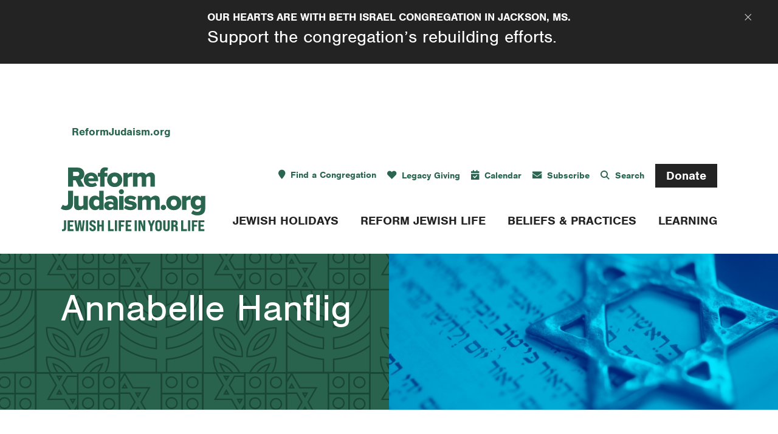

--- FILE ---
content_type: text/html; charset=UTF-8
request_url: https://reformjudaism.org/author/annabelle-hanflig
body_size: 34738
content:


<!DOCTYPE html>
<html lang="en" dir="ltr" prefix="og: https://ogp.me/ns#">
  <head>
    <meta charset="utf-8" />
<meta name="description" content="Annabelle Hanflig is a teen member of Temple Emanu-El of Livingston, NJ" />
<link rel="canonical" href="https://reformjudaism.org/author/annabelle-hanflig" />
<meta property="og:site_name" content="Reform Judaism" />
<meta property="og:type" content="article" />
<meta property="og:url" content="https://reformjudaism.org/author/annabelle-hanflig" />
<meta property="og:title" content="Annabelle Hanflig" />
<meta property="og:description" content="Annabelle Hanflig is a teen member of Temple Emanu-El of Livingston, NJ" />
<meta name="twitter:card" content="summary_large_image" />
<meta name="twitter:description" content="Annabelle Hanflig is a teen member of Temple Emanu-El of Livingston, NJ" />
<meta name="twitter:title" content="Annabelle Hanflig" />
<meta name="Generator" content="Drupal 10 (https://www.drupal.org)" />
<meta name="MobileOptimized" content="width" />
<meta name="HandheldFriendly" content="true" />
<meta name="viewport" content="width=device-width, initial-scale=1.0" />
<script type="application/ld+json">{
    "@context": "https://schema.org",
    "@graph": [
        {
            "@type": "WebPage",
            "@id": "https://reformjudaism.org/author/annabelle-hanflig",
            "breadcrumb": {
                "@type": "BreadcrumbList",
                "itemListElement": [
                    {
                        "@type": "ListItem",
                        "position": 1,
                        "name": "Home",
                        "item": "https://reformjudaism.org/"
                    }
                ]
            },
            "description": "Annabelle Hanflig is a teen member of Temple Emanu-El of Livingston, NJ"
        }
    ]
}</script>
<meta name="og:image" content="https://reformjudaism.org/themes/custom/rj/rj-social.jpg" />
<meta name="twitter:image" content="https://reformjudaism.org/themes/custom/rj/rj-social.jpg" />
<link rel="icon" href="/themes/custom/rj2024/favicon.ico" type="image/vnd.microsoft.icon" />

    <title>Annabelle Hanflig | Reform Judaism</title>
    <link rel="stylesheet" media="all" href="/sites/default/files/css/css_c24_1OzRFAmcT0Iu08XizZNw0U3y_IaVGNhQxgFFOuU.css?delta=0&amp;language=en&amp;theme=rj2024&amp;include=eJxNi9EKwjAMAH8oLDL8H0nTMNtlZiStWr9-4BB8Oe4eLil9BqpRLo8FmPbGd8JEIcDmgtn7TjpRpTd4nS_zFZMar7-INlQgtPB6XjGiyXZ693pb1CLIB_4HPIu8Ar-cNstd5QCMnzNH" />
<link rel="stylesheet" media="all" href="/sites/default/files/css/css_jUEHQkuaQ9A8VSfqbP_qO3E0_F6ybzdCavWgy72LuS0.css?delta=1&amp;language=en&amp;theme=rj2024&amp;include=eJxNi9EKwjAMAH8oLDL8H0nTMNtlZiStWr9-4BB8Oe4eLil9BqpRLo8FmPbGd8JEIcDmgtn7TjpRpTd4nS_zFZMar7-INlQgtPB6XjGiyXZ693pb1CLIB_4HPIu8Ar-cNstd5QCMnzNH" />

    <script type="application/json" data-drupal-selector="drupal-settings-json">{"path":{"baseUrl":"\/","pathPrefix":"","currentPath":"taxonomy\/term\/33427","currentPathIsAdmin":false,"isFront":false,"currentLanguage":"en","themeUrl":"themes\/custom\/rj2024"},"pluralDelimiter":"\u0003","suppressDeprecationErrors":true,"ajaxPageState":{"libraries":"[base64]","theme":"rj2024","theme_token":"Tbu7bLFNFK4J1vgg0hVHTq3Pqcph12ySmfEKrHUA9Ck"},"ajaxTrustedUrl":{"\/site-search":true,"form_action_p_pvdeGsVG5zNF_XLGPTvYSKCf43t8qZYSwcfZl2uzM":true,"\/author\/annabelle-hanflig?ajax_form=1":true},"gtag":{"tagId":"","consentMode":false,"otherIds":[],"events":[],"additionalConfigInfo":[]},"gtm":{"tagId":null,"settings":{"data_layer":"dataLayer","include_classes":false,"allowlist_classes":"google\nnonGooglePixels\nnonGoogleScripts\nnonGoogleIframes","blocklist_classes":"customScripts\ncustomPixels","include_environment":false,"environment_id":"","environment_token":""},"tagIds":["GTM-KM2T9F2"]},"fitvids":{"selectors":"body","custom_vendors":["iframe[src^=\u0022https:\/\/youtu.be\u0022]"],"ignore_selectors":""},"ajax":{"edit-submit":{"callback":"::ajaxSubmit","wrapper":"urj_survey_form_37","disable-refocus":true,"event":"mousedown","keypress":true,"prevent":"click","url":"\/author\/annabelle-hanflig?ajax_form=1","httpMethod":"POST","dialogType":"ajax","submit":{"_triggering_element_name":"op","_triggering_element_value":"Signup"}},"edit-captcha-response":{"callback":"recaptcha_v3_ajax_callback","event":"change","url":"\/author\/annabelle-hanflig?ajax_form=1","httpMethod":"POST","dialogType":"ajax","submit":{"_triggering_element_name":"captcha_response"}}},"blazy":{"loadInvisible":false,"offset":100,"saveViewportOffsetDelay":50,"validateDelay":25,"loader":true,"unblazy":false,"visibleClass":false},"blazyIo":{"disconnect":false,"rootMargin":"0px","threshold":[0,0.25,0.5,0.75,1]},"slick":{"accessibility":true,"adaptiveHeight":false,"autoplay":false,"pauseOnHover":true,"pauseOnDotsHover":false,"pauseOnFocus":true,"autoplaySpeed":3000,"arrows":true,"downArrow":false,"downArrowTarget":"","downArrowOffset":0,"centerMode":false,"centerPadding":"50px","dots":false,"dotsClass":"slick-dots","draggable":true,"fade":false,"focusOnSelect":false,"infinite":true,"initialSlide":0,"lazyLoad":"ondemand","mouseWheel":false,"randomize":false,"rtl":false,"rows":1,"slidesPerRow":1,"slide":"","slidesToShow":1,"slidesToScroll":1,"speed":500,"swipe":true,"swipeToSlide":false,"edgeFriction":0.34999999999999998,"touchMove":true,"touchThreshold":5,"useCSS":true,"cssEase":"ease","cssEaseBezier":"","cssEaseOverride":"","useTransform":true,"easing":"linear","variableWidth":false,"vertical":false,"verticalSwiping":false,"waitForAnimate":true},"fg_utility_link":["hello"],"user":{"uid":0,"permissionsHash":"f2b52e7025469147334708e7a819a47ed645c1994b662e035789466b5128f7dc"}}</script>
<script src="/sites/default/files/js/js_hRk9WGbB3b0IJjBIRYa4xK14ytGPRleYEyiUGZZV2dk.js?scope=header&amp;delta=0&amp;language=en&amp;theme=rj2024&amp;include=[base64]"></script>
<script src="/modules/contrib/google_tag/js/gtag.js?t8s8bk"></script>
<script src="/modules/contrib/google_tag/js/gtm.js?t8s8bk"></script>

      </head>
  <body class="path-taxonomy language--en">
            <a href="#main-content" class="visually-hidden focusable">
      Skip to main content
    </a>
    <noscript><iframe src="https://www.googletagmanager.com/ns.html?id=GTM-KM2T9F2"
                  height="0" width="0" style="display:none;visibility:hidden"></iframe></noscript>

      <div class="dialog-off-canvas-main-canvas" data-off-canvas-main-canvas>
      
<div  class="page">
        <div class="bg-alert bg-black text-white container-fluid d-none">
      <section class="region region-alert position-relative">
    <div class="position-absolute text-white alert-close">
      <i class="fa-sharp fa-light fa-xmark close-alert"></i>
    </div>
    

      <div class="views-element-container settings-tray-editable col-12 block block-views-blockalerts-block-1 block--rj2024-views-block--alerts-block-1" data-drupal-settingstray="editable">
  
    
        

          <div>
<div class="view--blazy view js-view-dom-id-3b217895501ba2416effbafbe018f2720d90f0383918ed95d3b4ce384f0d9665 view-alerts">
       
        
        
        
            <div class="view-content">
        <div class="slick blazy slick--view slick--view--alerts slick--view--alerts--block-1 slick--view--alerts-block-block-1 unslick slick--optionset--alerts slick--less" data-blazy="">  <div class="slick__slide slide slide--0">

<article class="node node--type-alerts node--view-mode-teaser clearfix w-100 py-3 px-4 border-0 container alert mb-0" data-alert-id="alert-126081">
  <header>
    
    
  </header>
  <div class="clearfix d-flex justify-content-around px-2 px-md-0">
    <a href="https://urj.org/supporting-beth-israel-congregations-rebuilding-efforts" class="d-block mx-auto">
              <h4 class="mt-0 mb-1">Our hearts are with Beth Israel Congregation in Jackson, MS.</h4>
            <h3 class="mt-1 mb-0">Support the congregation’s rebuilding efforts.</h3>
    </a>
  </div>
</article>
</div>
</div>

      </div>
      
        
        
        
        
        </div>
</div>

    
      </div>
  
  </section>

  </div>
<div class="hat hat-desktop bg-primary">
  <div class="container-lg no-pad">
    <div class="row no-marg">
      <div class="col no-pad">
          
  <div class="settings-tray-editable block block--rj2024-affiliatehat block--system-menu" data-drupal-settingstray="editable">

  
    

            
  

  <ul class="nav affiliate-menu">
                          
                          
        <li class="nav-item active">
                      <a href="https://reformjudaism.org" class="fw-bold nav-link">ReformJudaism.org</a>
                          <span class="angle-open d-block d-md-none">
                <i class="fa-sharp fa-solid fa-angle-down"></i>
              </span>
                              </li>
                      
                          
        <li class="nav-item">
                      <a href="https://urj.org" class="fw-bold nav-link">Union for Reform Judaism</a>
                          <span class="angle-open d-block d-md-none">
                <i class="fa-sharp fa-solid fa-angle-down"></i>
              </span>
                              </li>
                      
                          
        <li class="nav-item">
                      <a href="https://rac.org" class="fw-bold nav-link">Religious Action Center</a>
                          <span class="angle-open d-block d-md-none">
                <i class="fa-sharp fa-solid fa-angle-down"></i>
              </span>
                              </li>
            </ul>

      
  </div>


      </div>
    </div>
  </div>
</div>



<nav class="navbar navbar-expand-lg justify-content-between navbar-light  bg-white">
      <div class="container-lg align-items-stretch no-pad">
  
              

      <div class="settings-tray-editable ps-2 ps-sm-0 block block-system-branding-block block--rj2024-branding" data-drupal-settingstray="editable">
  
    
        

        
  <a href="/" class="navbar-brand d-flex align-items-center " aria-label="">
            
  <img src="/themes/custom/rj2024/logo.svg" width="238"  alt="Reform Judaism logo" class="me-2 ps-2 ps-lg-0" />

        
  </a>

  
      </div>
  

      
  <span class="show-search d-lg-none text-primary align-self-center pointer ms-auto border-end border-2 border-primary pe-3"><i class="fa-solid fa-magnifying-glass fa-lg"></i></span>
  <button class="navbar-toggler" type="button" data-bs-toggle="collapse" data-bs-target="#navigation-menus" aria-controls="navbar-collapse" aria-expanded="false" aria-label="Toggle navigation">
    <span class="navbar-toggler-icon"></span>
  </button>

  <div class="collapse navbar-collapse" id="navigation-menus">
              <div class="d-lg-flex justify-content-lg-end w-100 pt-3 pb-0 pb-sm-3 pb-lg-0 pt-lg-0 order-lg-last">
          
  <div class="settings-tray-editable block block--rj2024-main-menu block--system-menu" data-drupal-settingstray="editable">

  
    

            
  

  <ul class="nav navbar-nav">
                          
        
        <li class="nav-item dropdown">
                      <a href="/jewish-holidays" class="nav-link dropdown-toggle fw-bold text-uppercase" data-bs-toggle="dropdown" data-drupal-link-system-path="node/25899">Jewish Holidays</a>
                          <span class="angle-open d-block d-lg-none px-2 subnav-trigger">
                <i class="fa-sharp fa-solid fa-angle-down"></i>
              </span>
              <div class="dropdown-menu">
              <a href="/jewish-holidays/shabbat" class="dropdown-item" data-drupal-link-system-path="taxonomy/term/22814">Shabbat</a>
              <a href="/jewish-holidays/rosh-hashanah" class="dropdown-item" data-drupal-link-system-path="taxonomy/term/22816">Rosh HaShanah</a>
              <a href="/jewish-holidays/yom-kippur" class="dropdown-item" data-drupal-link-system-path="taxonomy/term/22817">Yom Kippur</a>
              <a href="/jewish-holidays/sukkot" class="dropdown-item" data-drupal-link-system-path="taxonomy/term/22818">Sukkot</a>
              <a href="/jewish-holidays/simchat-torah-and-shmini-atzeret" class="dropdown-item">Simchat Torah</a>
              <a href="/jewish-holidays/hanukkah" class="dropdown-item" data-drupal-link-system-path="taxonomy/term/22829">Hanukkah</a>
              <a href="/jewish-holidays/tu-bishvat" class="dropdown-item" data-drupal-link-system-path="taxonomy/term/22820">Tu BiShvat</a>
              <a href="/jewish-holidays/purim" class="dropdown-item" data-drupal-link-system-path="taxonomy/term/22821">Purim</a>
              <a href="/jewish-holidays/passover" title="/jewish-holidays/passover" class="dropdown-item" data-drupal-link-system-path="taxonomy/term/22822">Passover</a>
              <a href="/jewish-holidays/yom-hashoah" class="dropdown-item" data-drupal-link-system-path="taxonomy/term/22824">Yom Hashoah</a>
              <a href="/jewish-holidays/yom-hazikaron-yom-haatzmaut" class="dropdown-item">Yom HaZikaron &amp; Yom HaAtzmaut</a>
              <a href="/jewish-holidays/lag-baomer" class="dropdown-item" data-drupal-link-system-path="taxonomy/term/22826">Lag BaOmer</a>
              <a href="/jewish-holidays/shavuot" class="dropdown-item" data-drupal-link-system-path="taxonomy/term/22827">Shavuot</a>
              <a href="/jewish-holidays/tishah-bav" class="dropdown-item" data-drupal-link-system-path="taxonomy/term/22828">Tishah B&#039;av</a>
  </div>
                              </li>
                      
        
        <li class="nav-item dropdown">
                      <a href="/reform-jewish-life" class="nav-link dropdown-toggle fw-bold text-uppercase" data-bs-toggle="dropdown" data-drupal-link-system-path="node/24291">Reform Jewish Life</a>
                          <span class="angle-open d-block d-lg-none px-2 subnav-trigger">
                <i class="fa-sharp fa-solid fa-angle-down"></i>
              </span>
              <div class="dropdown-menu">
              <a href="https://reformjudaism.org/youth-programs?f%5B0%5D=program_type%3Asummer%20camp" title="Find a Camp" class="dropdown-item">Find a Camp</a>
              <a href="/reform-jewish-life/youth-family-community" class="dropdown-item" data-drupal-link-system-path="node/97820">Youth, Family &amp; Community</a>
              <a href="/reform-jewish-life/arts-culture-travel" class="dropdown-item" data-drupal-link-system-path="node/97822">Arts, Culture &amp; Travel</a>
              <a href="/reform-jewish-life/food-recipes" class="dropdown-item" data-drupal-link-system-path="node/100270">Food &amp; Recipes</a>
              <a href="/reform-jewish-life/jewish-life-israel-and-around-world" class="dropdown-item" data-drupal-link-system-path="node/100461">Jewish Life Around the World</a>
  </div>
                              </li>
                      
        
        <li class="nav-item dropdown">
                      <a href="/beliefs-practices" class="nav-link dropdown-toggle fw-bold text-uppercase" data-bs-toggle="dropdown" data-drupal-link-system-path="node/24292">Beliefs &amp; Practices</a>
                          <span class="angle-open d-block d-lg-none px-2 subnav-trigger">
                <i class="fa-sharp fa-solid fa-angle-down"></i>
              </span>
              <div class="dropdown-menu">
              <a href="/beliefs-practices/what-reform-judaism" class="dropdown-item" data-drupal-link-system-path="node/100250">What is Reform Judaism?</a>
              <a href="/beliefs-practices/lifecycle-rituals" class="dropdown-item" data-drupal-link-system-path="node/97827">Lifecycle Rituals</a>
              <a href="/beliefs-practices/spirituality-prayers-blessings" class="dropdown-item" data-drupal-link-system-path="node/97825">Spirituality, Prayers, &amp; Blessings</a>
              <a href="/beliefs-practices/israel-reform-judaism" class="dropdown-item" data-drupal-link-system-path="node/77625">Israel &amp; Reform Zionism</a>
              <a href="/beliefs-practices/social-justice-reform-judaism" class="dropdown-item" data-drupal-link-system-path="node/97826">Social Justice</a>
              <a href="https://reformjudaism.org/beliefs-practices/lgbtq-inclusion" class="dropdown-item">LGBTQ+ Inclusion</a>
              <a href="/beliefs-practices/racial-equity-diversity-inclusion" class="dropdown-item" data-drupal-link-system-path="node/97823">Communities of Belonging</a>
              <a href="/beliefs-practices/addressing-antisemitism" class="dropdown-item" data-drupal-link-system-path="node/119110">Addressing Antisemitism</a>
  </div>
                              </li>
                      
        
        <li class="nav-item dropdown">
                      <a href="/learning" class="nav-link dropdown-toggle fw-bold text-uppercase" data-bs-toggle="dropdown" data-drupal-link-system-path="node/24293">Learning</a>
                          <span class="angle-open d-block d-lg-none px-2 subnav-trigger">
                <i class="fa-sharp fa-solid fa-angle-down"></i>
              </span>
              <div class="dropdown-menu">
              <a href="/learning/judaism-classes" class="dropdown-item" data-drupal-link-system-path="node/123720">Judaism Classes</a>
              <a href="/learning/torah-study" class="dropdown-item" data-drupal-link-system-path="node/24290">Torah Study</a>
              <a href="/learning/sacred-texts" class="dropdown-item" data-drupal-link-system-path="node/100249">Sacred Texts</a>
              <a href="/learning/podcasts" class="dropdown-item" data-drupal-link-system-path="node/95633">Podcasts</a>
              <a href="/learning/answers-jewish-questions" class="dropdown-item" data-drupal-link-system-path="node/50450">Answers to Jewish Questions</a>
              <a href="/blog" class="dropdown-item" data-drupal-link-system-path="node/62185">Blog</a>
  </div>
                              </li>
            </ul>

      
  </div>


      </div>
      
              <div class="d-lg-flex justify-content-lg-end align-items-lg-center w-100 order-lg-first">
          

      <div class="settings-tray-editable d-none d-lg-block block block-urj-congdir-utility block--rj2024-findacongregationlinkutility" data-drupal-settingstray="editable">
  
    
        

          
<a href="/congregations" class="utility-header-link-find-a-congregation hide-ie">Find a Congregation</a>

    
      </div>
  
  <div class="settings-tray-editable block block--rj2024-rjutilitymenu block--system-menu" data-drupal-settingstray="editable">

  
    

            
  

  <ul class="nav utility-menu">
                          
                          
        <li class="nav-item">
                      <a href="/congregations" class="utility-header-link-find-a-congregation d-lg-none nav-link">Find a Congregration</a>
                              </li>
                      
        
        <li class="support nav-item">
                      <a href="https://urj.org/our-community-your-legacy" class="nav-link">Legacy Giving</a>
                              </li>
                      
        
        <li class="calendar nav-item">
                      <a href="/calendar" class="nav-link" data-drupal-link-system-path="node/49495">Calendar</a>
                              </li>
                      
        
        <li class="subscribe nav-item">
                      <a href="/subscribe-rj" class="nav-link" data-drupal-link-system-path="node/102175">Subscribe</a>
                              </li>
                      
                          
        <li class="search d-none d-lg-block navbar-text nav-item">
                      <span class="show-search nav-link">Search</span>
                              </li>
                      
                          
        <li class="nav-item">
                      <a href="https://donate.reformjudaism.org/campaign/684019/donate?c_src=RJ-Ongoing-Website&amp;c_src2=DonateButton" class="btn btn-lg btn-black nav-link" target="_blank">Donate</a>
                              </li>
            </ul>

      
  </div>


      </div>
        </div>

      </div>
  </nav>
  
      

<main class="main layout-builder-active">
      <header class="main layout-builder-active page-header bg-pattern bg-accent">
      <div class="container-fluid gx-0 text-white z-3 breadcrumb-white">
        <div class="row gx-0 ">

          <div class="col-md-6 overflow-hidden">
            <div class="py-md-5 py-3 page-header-padding header-text pe-md-4 pe-3 overflow-hidden">
                                

      <div class="settings-tray-editable block block-system-breadcrumb-block block--rj2024-breadcrumbs" data-drupal-settingstray="editable">
  
    
        

          
    
      </div>
  

              
                

      <div class="block block-page-title-block block--rj2024-page-title">
  
    
        

          


  

  <h1  class="page-title">
                  Annabelle Hanflig
                    </h1>





    
      </div>
  


                          </div>
          </div>
                      <div class="col-md-6 header-image">
                              
<img src="/sites/default/files/styles/page_header/public/2019-06/page-header-default.jpg?itok=xo7GzNLS" alt="" class="img-fluid">


                          </div>
                  </div>
      </div>
    </header>
  
      <div class="highlighted">
      <aside class="container section clearfix" role="complementary">
          <div data-drupal-messages-fallback class="hidden"></div>


      </aside>
    </div>
  
      <div class="page__content" id="main-content">
                          
  <div class="block block--rj2024-content block--system-main">

  
    

            <div class="views-element-container">
<div class="term-full view js-view-dom-id-8de460b600ce629d33bccae6ef5f38b7b55f349406b9b684ac289f70c4291b21 view-term-pages-w-no-nodes">
       
        
        
        
            <div class="view-content">
        
    <div>
          <div>
  
    
  <section class="bg-white section py-3 py-md-5" >
<div class="section-container container ">
        
  <div  class="row gy-4 gy-md-0 justify-content-center">
      <div  class="one-col main column col-md-9 col-lg-7">
    

      <div class="block block-field-blocktaxonomy-termauthorsdescription">
  
    
        

          


  <div class="field field--name-description field--type-text-long field--label-hidden">
        <div  class="field--item"><p>Annabelle Hanflig is a teen member of Temple Emanu-El of Livingston, NJ</p>
</div>
      </div>

    
      </div>
  
  </div>
</div>

        
</div></section>
<section class="bg-accent section symbol symbol-menorah symbol-right py-5 py-md-7" >
<div class="section-container container gx-md-7">
        
  <div  class="row gy-4 gy-md-0">
      <div  class="one-col main column col-sm-12">
    
<div class="block--type-donor-story block block-block-content">
  
  
          <div class="donor-story">
      <div class="row">
                <div class="col">
                      <h2>Give to the URJ</h2>
                    


  <div class="lead mb-3 field field--name-body field--type-text-with-summary field--label-hidden">
        <div  class="field--item"><p>The Union for Reform Judaism leads the largest and most diverse Jewish movement in North America.</p>
</div>
      </div>

          


  <div class="field field--name-field-button-text-and-link field--type-link field--label-hidden">
        <div  class="field--item"><a href="https://donate.reformjudaism.org/give/186755#!/donation/checkout" class="btn btn-primary btn-lg">Donate Today!</a></div>
      </div>

        </div>
      </div>
    </div>
      </div>

  </div>
</div>

        
</div></section>

</div>

      </div>

      </div>
      
        
        
        
        
        </div>
</div>

      
  </div>


                  </div>
  </main>
  
        <footer class="site-footer py-4 py-md-5 py-lg-7 bg-gray-light">
              <div class="container">
          <div class="row gy-5 gy-lg-0">
            <div class="col-lg-4 col-md-12 order-lg-last order-md-first">
                
<div  id="block-rj2024-footeremailsignup-3" class="settings-tray-editable block--type-email-signup block block-block-content block-block-content7400e3d7-ff51-48b7-ad47-0559150dd34a position-relative" data-drupal-settingstray="editable">
	
  
  <h2  class="mb-1 h2-lg mb-3">
    Email Signup
  </h2>
  

  

    
<form class="urj-survey-form-37 urj-survey-form needs-validation row gx-2 form" data-drupal-selector="urj-survey-form-37" action="/author/annabelle-hanflig" method="post" id="urj_survey_form_37" accept-charset="UTF-8">
  
<div class="col-md-6 mb-2 js-form-item form-item form-type-textfield js-form-type-textfield form-item-first-name js-form-item-first-name form-no-label form-group">
      <label class="form-label visually-hidden js-form-required form-required" for="edit-first-name">First Name</label>
  
  
  
  
  
<input data-drupal-selector="edit-first-name" type="text" id="edit-first-name" name="first_name" value="" size="60" maxlength="128" placeholder="First Name" class="form-textfield required form-control" required="required" aria-required="true">


  
  
  
  
  </div>

<div class="col-md-6 mb-2 js-form-item form-item form-type-textfield js-form-type-textfield form-item-last-name js-form-item-last-name form-no-label form-group">
      <label class="form-label visually-hidden js-form-required form-required" for="edit-last-name">Last Name</label>
  
  
  
  
  
<input data-drupal-selector="edit-last-name" type="text" id="edit-last-name" name="last_name" value="" size="60" maxlength="128" placeholder="Last Name" class="form-textfield required form-control" required="required" aria-required="true">


  
  
  
  
  </div>

<div class="col-xl-8 mb-2 js-form-item form-item form-type-email js-form-type-email form-item-email js-form-item-email form-no-label form-group">
      <label class="form-label visually-hidden js-form-required form-required" for="edit-email">Email Address</label>
  
  
  
  
  
<input data-drupal-selector="edit-email" type="email" id="edit-email" name="email" value="" size="60" maxlength="254" placeholder="Email Address" class="form-email required form-control" required="required" aria-required="true">


  
  
  
  
  </div>

<input autocomplete="off" data-drupal-selector="form-k5jx6uhg1arm3sctznggcvjulouko9rioa8vojf8gs" type="hidden" name="form_build_id" value="form-_k5Jx6Uhg1Arm3SCtznGGcvjULouKo9RIOA8VoJF8gs" class="form-control">

<input data-drupal-selector="edit-urj-survey-form-37" type="hidden" name="form_id" value="urj_survey_form_37" class="form-control">


  
<input data-drupal-selector="edit-captcha-sid" type="hidden" name="captcha_sid" value="222006099" class="form-control">

<input data-drupal-selector="edit-captcha-token" type="hidden" name="captcha_token" value="8eeAIS7y0Isjjah_E8c2taN_dSgGYNpeK_CaqOAJzSs" class="form-control">

<input id="recaptcha-v3-token" class="recaptcha-v3-token form-control" data-recaptcha-v3-action="signup" data-recaptcha-v3-site-key="6Lev-q4kAAAAAH3qZ3sVloS2veijMx3jISh4mij_" data-drupal-selector="edit-captcha-response" type="hidden" name="captcha_response" value="">

<input data-drupal-selector="edit-is-recaptcha-v3" type="hidden" name="is_recaptcha_v3" value="1" class="form-control">

<div class="col-xl-4 form-actions js-form-wrapper form-wrapper" data-drupal-selector="edit-actions" id="edit-actions">

<input class="btn btn-primary w-100 js-form-submit form-submit btn btn-primary" data-drupal-selector="edit-submit" data-disable-refocus="true" type="submit" id="edit-submit" name="op" value="Signup">
</div>

</form>


  </div>



                

      <div class="settings-tray-editable w-100 block block-footer-follow-block block--rj2024-footerfollowblock" data-drupal-settingstray="editable">
  
    
        

          <ul class="list-unstyled d-flex justify-content-between align-items-center mt-4">
      <li class="fs-4"><a href="https://www.facebook.com/ReformJudaism" target="_blank" class="link-primary"><span class="fab fa-facebook-f"></span></a></li>
      <li class="fs-4"><a href="http://www.instagram.com/reformjudaism/" target="_blank" class="link-primary"><span class="fab fa-instagram"></span></a></li>
      <li class="fs-4"><a href="http://www.youtube.com/urjweb" target="_blank" class="link-primary"><span class="fab fa-youtube"></span></a></li>
      <li class="fs-4"><a href="http://pinterest.com/reformjudaism" target="_blank" class="link-primary"><span class="fab fa-pinterest"></span></a></li>
      <li class="fs-4"><a href="https://bsky.app/profile/reformjudaism.bsky.social" target="_blank"><span class="fab fa-bluesky"></span></a></li>
  </ul>

    
      </div>
  

            </div>
            <div class="col-lg-4 col-md-12 order-lg-first footer-menu d-flex flex-column justify-content-between">
                
  <div class="settings-tray-editable block block--rj2024-rjfootermenu block--system-menu" data-drupal-settingstray="editable">

  
            <h2>About Reform Judaism</h2>
        

            
  

  <ul class="list-unstyled">
                          
                          
        <li class="nav-item">
                      <a href="/blog" class="small text-decoration-underline mb-3 nav-link">Blog</a>
                              </li>
                      
                          
        <li class="nav-item">
                      <a href="https://urj.org/contact-us" class="small text-decoration-underline mb-3 nav-link">Contact Us</a>
                              </li>
                      
                          
        <li class="nav-item">
                      <a href="https://urj.org/privacy-statement-terms-of-use" class="small text-decoration-underline mb-3 nav-link">Privacy Statement &amp; Terms of Use</a>
                              </li>
            </ul>

      
  </div>


              <div class="copyright d-none d-lg-block mt-4">
                <i class="far fa-copyright"></i> 2026 Union for Reform Judaism
              </div>
            </div>
            <div class="col-lg-4 col-md-12 order-lg-4 order-md-last affiliates">
                
  <div class="settings-tray-editable block block--rj2024-footeraffiliatesites block--system-menu" data-drupal-settingstray="editable">

  
            <h2>Our Other Sites</h2>
        

            
  

  <ul class="list-unstyled">
                          
                          
        <li class="nav-item">
                      <a href="https://www.arza.org/" class="small text-decoration-underline mb-3 nav-link">Association of Reform Zionists of America (ARZA)</a>
                              </li>
                      
                          
        <li class="nav-item">
                      <a href="https://arzacanada.org/" class="small text-decoration-underline mb-3 nav-link">ARZA Canada</a>
                              </li>
                      
                          
        <li class="nav-item">
                      <a href="https://therjcc.ca" class="small text-decoration-underline mb-3 nav-link">Reform Jewish Community of Canada</a>
                              </li>
                      
                          
        <li class="nav-item">
                      <a href="https://wrj.org/" class="small text-decoration-underline mb-3 nav-link">Women of Reform Judaism</a>
                              </li>
                      
                          
        <li class="nav-item">
                      <a href="https://menrj.org/" class="small text-decoration-underline mb-3 nav-link">Men of Reform Judaism</a>
                              </li>
                      
                          
        <li class="nav-item">
                      <a href="https://urj.org/who-we-are/reform-movement-north-america" class="small text-decoration-underline mb-3 nav-link">All Reform Movement Sites</a>
                              </li>
            </ul>

      
  </div>


              <div class="copyright d-lg-none d-block mt-4">
                <i class="far fa-copyright"></i> 2026 Union for Reform Judaism
              </div>
            </div>
          </div>
        </div>
          </footer>
  
    <div class="modal fade" id="search-form" tabindex="-1">
    <div class="modal-dialog modal-dialog-centered">
      <div class="modal-content">
        <div class="modal-header">
          
              <h5 class="mb-0">Search</h5>
          
          <button type="button" class="btn-close" data-bs-dismiss="modal" aria-label="Close"></button>
        </div>
        <div class="modal-body">
          

      <div class="views-exposed-form needs-validation settings-tray-editable block block-views-exposed-filter-blocksite-search-block-1 block--rj2024-exposedformsite-searchblock-1" data-drupal-selector="views-exposed-form-site-search-block-1" data-drupal-settingstray="editable">
  
    
        

          
<form class="d-flex mb-4 form" action="/site-search" method="get" id="views-exposed-form-site-search-block-1" accept-charset="UTF-8">
  
<form action="/site-search" method="get" id="views-exposed-form-site-search-block-1" accept-charset="UTF-8" class="form">
  <div class="flex-grow-1 js-form-wrapper form-wrapper" id="edit-search-api-fulltext">
<input placeholder="Enter Keyword(s)" data-drupal-selector="edit-search-api-fulltext" type="text" id="edit-search-api-fulltext" name="search_api_fulltext" value="" size="30" maxlength="128" class="form-textfield form-control">
</div>
<div data-drupal-selector="edit-actions" class="form-actions js-form-wrapper form-wrapper" id="edit-actions--2">

<input data-drupal-selector="edit-submit-site-search" type="submit" id="edit-submit-site-search" value="Search" class="js-form-submit form-submit btn btn-primary">
</div>


</form>

</form>

    
      </div>
  
        </div>
      </div>
    </div>
  </div>

  </div>

  </div>

    
    <script src="https://www.google.com/recaptcha/api.js?render=6Lev-q4kAAAAAH3qZ3sVloS2veijMx3jISh4mij_" defer async></script>
<script src="/sites/default/files/js/js_if894sh3Lk-DybKZoYOt2nlRj9vF75vPYnMdsuOQBU4.js?scope=footer&amp;delta=1&amp;language=en&amp;theme=rj2024&amp;include=[base64]"></script>

      </body>
</html>


--- FILE ---
content_type: text/html; charset=utf-8
request_url: https://www.google.com/recaptcha/api2/anchor?ar=1&k=6Lev-q4kAAAAAH3qZ3sVloS2veijMx3jISh4mij_&co=aHR0cHM6Ly9yZWZvcm1qdWRhaXNtLm9yZzo0NDM.&hl=en&v=PoyoqOPhxBO7pBk68S4YbpHZ&size=invisible&anchor-ms=20000&execute-ms=30000&cb=18hp4n17bbs9
body_size: 48769
content:
<!DOCTYPE HTML><html dir="ltr" lang="en"><head><meta http-equiv="Content-Type" content="text/html; charset=UTF-8">
<meta http-equiv="X-UA-Compatible" content="IE=edge">
<title>reCAPTCHA</title>
<style type="text/css">
/* cyrillic-ext */
@font-face {
  font-family: 'Roboto';
  font-style: normal;
  font-weight: 400;
  font-stretch: 100%;
  src: url(//fonts.gstatic.com/s/roboto/v48/KFO7CnqEu92Fr1ME7kSn66aGLdTylUAMa3GUBHMdazTgWw.woff2) format('woff2');
  unicode-range: U+0460-052F, U+1C80-1C8A, U+20B4, U+2DE0-2DFF, U+A640-A69F, U+FE2E-FE2F;
}
/* cyrillic */
@font-face {
  font-family: 'Roboto';
  font-style: normal;
  font-weight: 400;
  font-stretch: 100%;
  src: url(//fonts.gstatic.com/s/roboto/v48/KFO7CnqEu92Fr1ME7kSn66aGLdTylUAMa3iUBHMdazTgWw.woff2) format('woff2');
  unicode-range: U+0301, U+0400-045F, U+0490-0491, U+04B0-04B1, U+2116;
}
/* greek-ext */
@font-face {
  font-family: 'Roboto';
  font-style: normal;
  font-weight: 400;
  font-stretch: 100%;
  src: url(//fonts.gstatic.com/s/roboto/v48/KFO7CnqEu92Fr1ME7kSn66aGLdTylUAMa3CUBHMdazTgWw.woff2) format('woff2');
  unicode-range: U+1F00-1FFF;
}
/* greek */
@font-face {
  font-family: 'Roboto';
  font-style: normal;
  font-weight: 400;
  font-stretch: 100%;
  src: url(//fonts.gstatic.com/s/roboto/v48/KFO7CnqEu92Fr1ME7kSn66aGLdTylUAMa3-UBHMdazTgWw.woff2) format('woff2');
  unicode-range: U+0370-0377, U+037A-037F, U+0384-038A, U+038C, U+038E-03A1, U+03A3-03FF;
}
/* math */
@font-face {
  font-family: 'Roboto';
  font-style: normal;
  font-weight: 400;
  font-stretch: 100%;
  src: url(//fonts.gstatic.com/s/roboto/v48/KFO7CnqEu92Fr1ME7kSn66aGLdTylUAMawCUBHMdazTgWw.woff2) format('woff2');
  unicode-range: U+0302-0303, U+0305, U+0307-0308, U+0310, U+0312, U+0315, U+031A, U+0326-0327, U+032C, U+032F-0330, U+0332-0333, U+0338, U+033A, U+0346, U+034D, U+0391-03A1, U+03A3-03A9, U+03B1-03C9, U+03D1, U+03D5-03D6, U+03F0-03F1, U+03F4-03F5, U+2016-2017, U+2034-2038, U+203C, U+2040, U+2043, U+2047, U+2050, U+2057, U+205F, U+2070-2071, U+2074-208E, U+2090-209C, U+20D0-20DC, U+20E1, U+20E5-20EF, U+2100-2112, U+2114-2115, U+2117-2121, U+2123-214F, U+2190, U+2192, U+2194-21AE, U+21B0-21E5, U+21F1-21F2, U+21F4-2211, U+2213-2214, U+2216-22FF, U+2308-230B, U+2310, U+2319, U+231C-2321, U+2336-237A, U+237C, U+2395, U+239B-23B7, U+23D0, U+23DC-23E1, U+2474-2475, U+25AF, U+25B3, U+25B7, U+25BD, U+25C1, U+25CA, U+25CC, U+25FB, U+266D-266F, U+27C0-27FF, U+2900-2AFF, U+2B0E-2B11, U+2B30-2B4C, U+2BFE, U+3030, U+FF5B, U+FF5D, U+1D400-1D7FF, U+1EE00-1EEFF;
}
/* symbols */
@font-face {
  font-family: 'Roboto';
  font-style: normal;
  font-weight: 400;
  font-stretch: 100%;
  src: url(//fonts.gstatic.com/s/roboto/v48/KFO7CnqEu92Fr1ME7kSn66aGLdTylUAMaxKUBHMdazTgWw.woff2) format('woff2');
  unicode-range: U+0001-000C, U+000E-001F, U+007F-009F, U+20DD-20E0, U+20E2-20E4, U+2150-218F, U+2190, U+2192, U+2194-2199, U+21AF, U+21E6-21F0, U+21F3, U+2218-2219, U+2299, U+22C4-22C6, U+2300-243F, U+2440-244A, U+2460-24FF, U+25A0-27BF, U+2800-28FF, U+2921-2922, U+2981, U+29BF, U+29EB, U+2B00-2BFF, U+4DC0-4DFF, U+FFF9-FFFB, U+10140-1018E, U+10190-1019C, U+101A0, U+101D0-101FD, U+102E0-102FB, U+10E60-10E7E, U+1D2C0-1D2D3, U+1D2E0-1D37F, U+1F000-1F0FF, U+1F100-1F1AD, U+1F1E6-1F1FF, U+1F30D-1F30F, U+1F315, U+1F31C, U+1F31E, U+1F320-1F32C, U+1F336, U+1F378, U+1F37D, U+1F382, U+1F393-1F39F, U+1F3A7-1F3A8, U+1F3AC-1F3AF, U+1F3C2, U+1F3C4-1F3C6, U+1F3CA-1F3CE, U+1F3D4-1F3E0, U+1F3ED, U+1F3F1-1F3F3, U+1F3F5-1F3F7, U+1F408, U+1F415, U+1F41F, U+1F426, U+1F43F, U+1F441-1F442, U+1F444, U+1F446-1F449, U+1F44C-1F44E, U+1F453, U+1F46A, U+1F47D, U+1F4A3, U+1F4B0, U+1F4B3, U+1F4B9, U+1F4BB, U+1F4BF, U+1F4C8-1F4CB, U+1F4D6, U+1F4DA, U+1F4DF, U+1F4E3-1F4E6, U+1F4EA-1F4ED, U+1F4F7, U+1F4F9-1F4FB, U+1F4FD-1F4FE, U+1F503, U+1F507-1F50B, U+1F50D, U+1F512-1F513, U+1F53E-1F54A, U+1F54F-1F5FA, U+1F610, U+1F650-1F67F, U+1F687, U+1F68D, U+1F691, U+1F694, U+1F698, U+1F6AD, U+1F6B2, U+1F6B9-1F6BA, U+1F6BC, U+1F6C6-1F6CF, U+1F6D3-1F6D7, U+1F6E0-1F6EA, U+1F6F0-1F6F3, U+1F6F7-1F6FC, U+1F700-1F7FF, U+1F800-1F80B, U+1F810-1F847, U+1F850-1F859, U+1F860-1F887, U+1F890-1F8AD, U+1F8B0-1F8BB, U+1F8C0-1F8C1, U+1F900-1F90B, U+1F93B, U+1F946, U+1F984, U+1F996, U+1F9E9, U+1FA00-1FA6F, U+1FA70-1FA7C, U+1FA80-1FA89, U+1FA8F-1FAC6, U+1FACE-1FADC, U+1FADF-1FAE9, U+1FAF0-1FAF8, U+1FB00-1FBFF;
}
/* vietnamese */
@font-face {
  font-family: 'Roboto';
  font-style: normal;
  font-weight: 400;
  font-stretch: 100%;
  src: url(//fonts.gstatic.com/s/roboto/v48/KFO7CnqEu92Fr1ME7kSn66aGLdTylUAMa3OUBHMdazTgWw.woff2) format('woff2');
  unicode-range: U+0102-0103, U+0110-0111, U+0128-0129, U+0168-0169, U+01A0-01A1, U+01AF-01B0, U+0300-0301, U+0303-0304, U+0308-0309, U+0323, U+0329, U+1EA0-1EF9, U+20AB;
}
/* latin-ext */
@font-face {
  font-family: 'Roboto';
  font-style: normal;
  font-weight: 400;
  font-stretch: 100%;
  src: url(//fonts.gstatic.com/s/roboto/v48/KFO7CnqEu92Fr1ME7kSn66aGLdTylUAMa3KUBHMdazTgWw.woff2) format('woff2');
  unicode-range: U+0100-02BA, U+02BD-02C5, U+02C7-02CC, U+02CE-02D7, U+02DD-02FF, U+0304, U+0308, U+0329, U+1D00-1DBF, U+1E00-1E9F, U+1EF2-1EFF, U+2020, U+20A0-20AB, U+20AD-20C0, U+2113, U+2C60-2C7F, U+A720-A7FF;
}
/* latin */
@font-face {
  font-family: 'Roboto';
  font-style: normal;
  font-weight: 400;
  font-stretch: 100%;
  src: url(//fonts.gstatic.com/s/roboto/v48/KFO7CnqEu92Fr1ME7kSn66aGLdTylUAMa3yUBHMdazQ.woff2) format('woff2');
  unicode-range: U+0000-00FF, U+0131, U+0152-0153, U+02BB-02BC, U+02C6, U+02DA, U+02DC, U+0304, U+0308, U+0329, U+2000-206F, U+20AC, U+2122, U+2191, U+2193, U+2212, U+2215, U+FEFF, U+FFFD;
}
/* cyrillic-ext */
@font-face {
  font-family: 'Roboto';
  font-style: normal;
  font-weight: 500;
  font-stretch: 100%;
  src: url(//fonts.gstatic.com/s/roboto/v48/KFO7CnqEu92Fr1ME7kSn66aGLdTylUAMa3GUBHMdazTgWw.woff2) format('woff2');
  unicode-range: U+0460-052F, U+1C80-1C8A, U+20B4, U+2DE0-2DFF, U+A640-A69F, U+FE2E-FE2F;
}
/* cyrillic */
@font-face {
  font-family: 'Roboto';
  font-style: normal;
  font-weight: 500;
  font-stretch: 100%;
  src: url(//fonts.gstatic.com/s/roboto/v48/KFO7CnqEu92Fr1ME7kSn66aGLdTylUAMa3iUBHMdazTgWw.woff2) format('woff2');
  unicode-range: U+0301, U+0400-045F, U+0490-0491, U+04B0-04B1, U+2116;
}
/* greek-ext */
@font-face {
  font-family: 'Roboto';
  font-style: normal;
  font-weight: 500;
  font-stretch: 100%;
  src: url(//fonts.gstatic.com/s/roboto/v48/KFO7CnqEu92Fr1ME7kSn66aGLdTylUAMa3CUBHMdazTgWw.woff2) format('woff2');
  unicode-range: U+1F00-1FFF;
}
/* greek */
@font-face {
  font-family: 'Roboto';
  font-style: normal;
  font-weight: 500;
  font-stretch: 100%;
  src: url(//fonts.gstatic.com/s/roboto/v48/KFO7CnqEu92Fr1ME7kSn66aGLdTylUAMa3-UBHMdazTgWw.woff2) format('woff2');
  unicode-range: U+0370-0377, U+037A-037F, U+0384-038A, U+038C, U+038E-03A1, U+03A3-03FF;
}
/* math */
@font-face {
  font-family: 'Roboto';
  font-style: normal;
  font-weight: 500;
  font-stretch: 100%;
  src: url(//fonts.gstatic.com/s/roboto/v48/KFO7CnqEu92Fr1ME7kSn66aGLdTylUAMawCUBHMdazTgWw.woff2) format('woff2');
  unicode-range: U+0302-0303, U+0305, U+0307-0308, U+0310, U+0312, U+0315, U+031A, U+0326-0327, U+032C, U+032F-0330, U+0332-0333, U+0338, U+033A, U+0346, U+034D, U+0391-03A1, U+03A3-03A9, U+03B1-03C9, U+03D1, U+03D5-03D6, U+03F0-03F1, U+03F4-03F5, U+2016-2017, U+2034-2038, U+203C, U+2040, U+2043, U+2047, U+2050, U+2057, U+205F, U+2070-2071, U+2074-208E, U+2090-209C, U+20D0-20DC, U+20E1, U+20E5-20EF, U+2100-2112, U+2114-2115, U+2117-2121, U+2123-214F, U+2190, U+2192, U+2194-21AE, U+21B0-21E5, U+21F1-21F2, U+21F4-2211, U+2213-2214, U+2216-22FF, U+2308-230B, U+2310, U+2319, U+231C-2321, U+2336-237A, U+237C, U+2395, U+239B-23B7, U+23D0, U+23DC-23E1, U+2474-2475, U+25AF, U+25B3, U+25B7, U+25BD, U+25C1, U+25CA, U+25CC, U+25FB, U+266D-266F, U+27C0-27FF, U+2900-2AFF, U+2B0E-2B11, U+2B30-2B4C, U+2BFE, U+3030, U+FF5B, U+FF5D, U+1D400-1D7FF, U+1EE00-1EEFF;
}
/* symbols */
@font-face {
  font-family: 'Roboto';
  font-style: normal;
  font-weight: 500;
  font-stretch: 100%;
  src: url(//fonts.gstatic.com/s/roboto/v48/KFO7CnqEu92Fr1ME7kSn66aGLdTylUAMaxKUBHMdazTgWw.woff2) format('woff2');
  unicode-range: U+0001-000C, U+000E-001F, U+007F-009F, U+20DD-20E0, U+20E2-20E4, U+2150-218F, U+2190, U+2192, U+2194-2199, U+21AF, U+21E6-21F0, U+21F3, U+2218-2219, U+2299, U+22C4-22C6, U+2300-243F, U+2440-244A, U+2460-24FF, U+25A0-27BF, U+2800-28FF, U+2921-2922, U+2981, U+29BF, U+29EB, U+2B00-2BFF, U+4DC0-4DFF, U+FFF9-FFFB, U+10140-1018E, U+10190-1019C, U+101A0, U+101D0-101FD, U+102E0-102FB, U+10E60-10E7E, U+1D2C0-1D2D3, U+1D2E0-1D37F, U+1F000-1F0FF, U+1F100-1F1AD, U+1F1E6-1F1FF, U+1F30D-1F30F, U+1F315, U+1F31C, U+1F31E, U+1F320-1F32C, U+1F336, U+1F378, U+1F37D, U+1F382, U+1F393-1F39F, U+1F3A7-1F3A8, U+1F3AC-1F3AF, U+1F3C2, U+1F3C4-1F3C6, U+1F3CA-1F3CE, U+1F3D4-1F3E0, U+1F3ED, U+1F3F1-1F3F3, U+1F3F5-1F3F7, U+1F408, U+1F415, U+1F41F, U+1F426, U+1F43F, U+1F441-1F442, U+1F444, U+1F446-1F449, U+1F44C-1F44E, U+1F453, U+1F46A, U+1F47D, U+1F4A3, U+1F4B0, U+1F4B3, U+1F4B9, U+1F4BB, U+1F4BF, U+1F4C8-1F4CB, U+1F4D6, U+1F4DA, U+1F4DF, U+1F4E3-1F4E6, U+1F4EA-1F4ED, U+1F4F7, U+1F4F9-1F4FB, U+1F4FD-1F4FE, U+1F503, U+1F507-1F50B, U+1F50D, U+1F512-1F513, U+1F53E-1F54A, U+1F54F-1F5FA, U+1F610, U+1F650-1F67F, U+1F687, U+1F68D, U+1F691, U+1F694, U+1F698, U+1F6AD, U+1F6B2, U+1F6B9-1F6BA, U+1F6BC, U+1F6C6-1F6CF, U+1F6D3-1F6D7, U+1F6E0-1F6EA, U+1F6F0-1F6F3, U+1F6F7-1F6FC, U+1F700-1F7FF, U+1F800-1F80B, U+1F810-1F847, U+1F850-1F859, U+1F860-1F887, U+1F890-1F8AD, U+1F8B0-1F8BB, U+1F8C0-1F8C1, U+1F900-1F90B, U+1F93B, U+1F946, U+1F984, U+1F996, U+1F9E9, U+1FA00-1FA6F, U+1FA70-1FA7C, U+1FA80-1FA89, U+1FA8F-1FAC6, U+1FACE-1FADC, U+1FADF-1FAE9, U+1FAF0-1FAF8, U+1FB00-1FBFF;
}
/* vietnamese */
@font-face {
  font-family: 'Roboto';
  font-style: normal;
  font-weight: 500;
  font-stretch: 100%;
  src: url(//fonts.gstatic.com/s/roboto/v48/KFO7CnqEu92Fr1ME7kSn66aGLdTylUAMa3OUBHMdazTgWw.woff2) format('woff2');
  unicode-range: U+0102-0103, U+0110-0111, U+0128-0129, U+0168-0169, U+01A0-01A1, U+01AF-01B0, U+0300-0301, U+0303-0304, U+0308-0309, U+0323, U+0329, U+1EA0-1EF9, U+20AB;
}
/* latin-ext */
@font-face {
  font-family: 'Roboto';
  font-style: normal;
  font-weight: 500;
  font-stretch: 100%;
  src: url(//fonts.gstatic.com/s/roboto/v48/KFO7CnqEu92Fr1ME7kSn66aGLdTylUAMa3KUBHMdazTgWw.woff2) format('woff2');
  unicode-range: U+0100-02BA, U+02BD-02C5, U+02C7-02CC, U+02CE-02D7, U+02DD-02FF, U+0304, U+0308, U+0329, U+1D00-1DBF, U+1E00-1E9F, U+1EF2-1EFF, U+2020, U+20A0-20AB, U+20AD-20C0, U+2113, U+2C60-2C7F, U+A720-A7FF;
}
/* latin */
@font-face {
  font-family: 'Roboto';
  font-style: normal;
  font-weight: 500;
  font-stretch: 100%;
  src: url(//fonts.gstatic.com/s/roboto/v48/KFO7CnqEu92Fr1ME7kSn66aGLdTylUAMa3yUBHMdazQ.woff2) format('woff2');
  unicode-range: U+0000-00FF, U+0131, U+0152-0153, U+02BB-02BC, U+02C6, U+02DA, U+02DC, U+0304, U+0308, U+0329, U+2000-206F, U+20AC, U+2122, U+2191, U+2193, U+2212, U+2215, U+FEFF, U+FFFD;
}
/* cyrillic-ext */
@font-face {
  font-family: 'Roboto';
  font-style: normal;
  font-weight: 900;
  font-stretch: 100%;
  src: url(//fonts.gstatic.com/s/roboto/v48/KFO7CnqEu92Fr1ME7kSn66aGLdTylUAMa3GUBHMdazTgWw.woff2) format('woff2');
  unicode-range: U+0460-052F, U+1C80-1C8A, U+20B4, U+2DE0-2DFF, U+A640-A69F, U+FE2E-FE2F;
}
/* cyrillic */
@font-face {
  font-family: 'Roboto';
  font-style: normal;
  font-weight: 900;
  font-stretch: 100%;
  src: url(//fonts.gstatic.com/s/roboto/v48/KFO7CnqEu92Fr1ME7kSn66aGLdTylUAMa3iUBHMdazTgWw.woff2) format('woff2');
  unicode-range: U+0301, U+0400-045F, U+0490-0491, U+04B0-04B1, U+2116;
}
/* greek-ext */
@font-face {
  font-family: 'Roboto';
  font-style: normal;
  font-weight: 900;
  font-stretch: 100%;
  src: url(//fonts.gstatic.com/s/roboto/v48/KFO7CnqEu92Fr1ME7kSn66aGLdTylUAMa3CUBHMdazTgWw.woff2) format('woff2');
  unicode-range: U+1F00-1FFF;
}
/* greek */
@font-face {
  font-family: 'Roboto';
  font-style: normal;
  font-weight: 900;
  font-stretch: 100%;
  src: url(//fonts.gstatic.com/s/roboto/v48/KFO7CnqEu92Fr1ME7kSn66aGLdTylUAMa3-UBHMdazTgWw.woff2) format('woff2');
  unicode-range: U+0370-0377, U+037A-037F, U+0384-038A, U+038C, U+038E-03A1, U+03A3-03FF;
}
/* math */
@font-face {
  font-family: 'Roboto';
  font-style: normal;
  font-weight: 900;
  font-stretch: 100%;
  src: url(//fonts.gstatic.com/s/roboto/v48/KFO7CnqEu92Fr1ME7kSn66aGLdTylUAMawCUBHMdazTgWw.woff2) format('woff2');
  unicode-range: U+0302-0303, U+0305, U+0307-0308, U+0310, U+0312, U+0315, U+031A, U+0326-0327, U+032C, U+032F-0330, U+0332-0333, U+0338, U+033A, U+0346, U+034D, U+0391-03A1, U+03A3-03A9, U+03B1-03C9, U+03D1, U+03D5-03D6, U+03F0-03F1, U+03F4-03F5, U+2016-2017, U+2034-2038, U+203C, U+2040, U+2043, U+2047, U+2050, U+2057, U+205F, U+2070-2071, U+2074-208E, U+2090-209C, U+20D0-20DC, U+20E1, U+20E5-20EF, U+2100-2112, U+2114-2115, U+2117-2121, U+2123-214F, U+2190, U+2192, U+2194-21AE, U+21B0-21E5, U+21F1-21F2, U+21F4-2211, U+2213-2214, U+2216-22FF, U+2308-230B, U+2310, U+2319, U+231C-2321, U+2336-237A, U+237C, U+2395, U+239B-23B7, U+23D0, U+23DC-23E1, U+2474-2475, U+25AF, U+25B3, U+25B7, U+25BD, U+25C1, U+25CA, U+25CC, U+25FB, U+266D-266F, U+27C0-27FF, U+2900-2AFF, U+2B0E-2B11, U+2B30-2B4C, U+2BFE, U+3030, U+FF5B, U+FF5D, U+1D400-1D7FF, U+1EE00-1EEFF;
}
/* symbols */
@font-face {
  font-family: 'Roboto';
  font-style: normal;
  font-weight: 900;
  font-stretch: 100%;
  src: url(//fonts.gstatic.com/s/roboto/v48/KFO7CnqEu92Fr1ME7kSn66aGLdTylUAMaxKUBHMdazTgWw.woff2) format('woff2');
  unicode-range: U+0001-000C, U+000E-001F, U+007F-009F, U+20DD-20E0, U+20E2-20E4, U+2150-218F, U+2190, U+2192, U+2194-2199, U+21AF, U+21E6-21F0, U+21F3, U+2218-2219, U+2299, U+22C4-22C6, U+2300-243F, U+2440-244A, U+2460-24FF, U+25A0-27BF, U+2800-28FF, U+2921-2922, U+2981, U+29BF, U+29EB, U+2B00-2BFF, U+4DC0-4DFF, U+FFF9-FFFB, U+10140-1018E, U+10190-1019C, U+101A0, U+101D0-101FD, U+102E0-102FB, U+10E60-10E7E, U+1D2C0-1D2D3, U+1D2E0-1D37F, U+1F000-1F0FF, U+1F100-1F1AD, U+1F1E6-1F1FF, U+1F30D-1F30F, U+1F315, U+1F31C, U+1F31E, U+1F320-1F32C, U+1F336, U+1F378, U+1F37D, U+1F382, U+1F393-1F39F, U+1F3A7-1F3A8, U+1F3AC-1F3AF, U+1F3C2, U+1F3C4-1F3C6, U+1F3CA-1F3CE, U+1F3D4-1F3E0, U+1F3ED, U+1F3F1-1F3F3, U+1F3F5-1F3F7, U+1F408, U+1F415, U+1F41F, U+1F426, U+1F43F, U+1F441-1F442, U+1F444, U+1F446-1F449, U+1F44C-1F44E, U+1F453, U+1F46A, U+1F47D, U+1F4A3, U+1F4B0, U+1F4B3, U+1F4B9, U+1F4BB, U+1F4BF, U+1F4C8-1F4CB, U+1F4D6, U+1F4DA, U+1F4DF, U+1F4E3-1F4E6, U+1F4EA-1F4ED, U+1F4F7, U+1F4F9-1F4FB, U+1F4FD-1F4FE, U+1F503, U+1F507-1F50B, U+1F50D, U+1F512-1F513, U+1F53E-1F54A, U+1F54F-1F5FA, U+1F610, U+1F650-1F67F, U+1F687, U+1F68D, U+1F691, U+1F694, U+1F698, U+1F6AD, U+1F6B2, U+1F6B9-1F6BA, U+1F6BC, U+1F6C6-1F6CF, U+1F6D3-1F6D7, U+1F6E0-1F6EA, U+1F6F0-1F6F3, U+1F6F7-1F6FC, U+1F700-1F7FF, U+1F800-1F80B, U+1F810-1F847, U+1F850-1F859, U+1F860-1F887, U+1F890-1F8AD, U+1F8B0-1F8BB, U+1F8C0-1F8C1, U+1F900-1F90B, U+1F93B, U+1F946, U+1F984, U+1F996, U+1F9E9, U+1FA00-1FA6F, U+1FA70-1FA7C, U+1FA80-1FA89, U+1FA8F-1FAC6, U+1FACE-1FADC, U+1FADF-1FAE9, U+1FAF0-1FAF8, U+1FB00-1FBFF;
}
/* vietnamese */
@font-face {
  font-family: 'Roboto';
  font-style: normal;
  font-weight: 900;
  font-stretch: 100%;
  src: url(//fonts.gstatic.com/s/roboto/v48/KFO7CnqEu92Fr1ME7kSn66aGLdTylUAMa3OUBHMdazTgWw.woff2) format('woff2');
  unicode-range: U+0102-0103, U+0110-0111, U+0128-0129, U+0168-0169, U+01A0-01A1, U+01AF-01B0, U+0300-0301, U+0303-0304, U+0308-0309, U+0323, U+0329, U+1EA0-1EF9, U+20AB;
}
/* latin-ext */
@font-face {
  font-family: 'Roboto';
  font-style: normal;
  font-weight: 900;
  font-stretch: 100%;
  src: url(//fonts.gstatic.com/s/roboto/v48/KFO7CnqEu92Fr1ME7kSn66aGLdTylUAMa3KUBHMdazTgWw.woff2) format('woff2');
  unicode-range: U+0100-02BA, U+02BD-02C5, U+02C7-02CC, U+02CE-02D7, U+02DD-02FF, U+0304, U+0308, U+0329, U+1D00-1DBF, U+1E00-1E9F, U+1EF2-1EFF, U+2020, U+20A0-20AB, U+20AD-20C0, U+2113, U+2C60-2C7F, U+A720-A7FF;
}
/* latin */
@font-face {
  font-family: 'Roboto';
  font-style: normal;
  font-weight: 900;
  font-stretch: 100%;
  src: url(//fonts.gstatic.com/s/roboto/v48/KFO7CnqEu92Fr1ME7kSn66aGLdTylUAMa3yUBHMdazQ.woff2) format('woff2');
  unicode-range: U+0000-00FF, U+0131, U+0152-0153, U+02BB-02BC, U+02C6, U+02DA, U+02DC, U+0304, U+0308, U+0329, U+2000-206F, U+20AC, U+2122, U+2191, U+2193, U+2212, U+2215, U+FEFF, U+FFFD;
}

</style>
<link rel="stylesheet" type="text/css" href="https://www.gstatic.com/recaptcha/releases/PoyoqOPhxBO7pBk68S4YbpHZ/styles__ltr.css">
<script nonce="ukN1CSF0i19bIIuUYbqBtg" type="text/javascript">window['__recaptcha_api'] = 'https://www.google.com/recaptcha/api2/';</script>
<script type="text/javascript" src="https://www.gstatic.com/recaptcha/releases/PoyoqOPhxBO7pBk68S4YbpHZ/recaptcha__en.js" nonce="ukN1CSF0i19bIIuUYbqBtg">
      
    </script></head>
<body><div id="rc-anchor-alert" class="rc-anchor-alert"></div>
<input type="hidden" id="recaptcha-token" value="[base64]">
<script type="text/javascript" nonce="ukN1CSF0i19bIIuUYbqBtg">
      recaptcha.anchor.Main.init("[\x22ainput\x22,[\x22bgdata\x22,\x22\x22,\[base64]/[base64]/[base64]/[base64]/cjw8ejpyPj4+eil9Y2F0Y2gobCl7dGhyb3cgbDt9fSxIPWZ1bmN0aW9uKHcsdCx6KXtpZih3PT0xOTR8fHc9PTIwOCl0LnZbd10/dC52W3ddLmNvbmNhdCh6KTp0LnZbd109b2Yoeix0KTtlbHNle2lmKHQuYkImJnchPTMxNylyZXR1cm47dz09NjZ8fHc9PTEyMnx8dz09NDcwfHx3PT00NHx8dz09NDE2fHx3PT0zOTd8fHc9PTQyMXx8dz09Njh8fHc9PTcwfHx3PT0xODQ/[base64]/[base64]/[base64]/bmV3IGRbVl0oSlswXSk6cD09Mj9uZXcgZFtWXShKWzBdLEpbMV0pOnA9PTM/bmV3IGRbVl0oSlswXSxKWzFdLEpbMl0pOnA9PTQ/[base64]/[base64]/[base64]/[base64]\x22,\[base64]\\u003d\x22,\x22dn7DrkVzw7nDmQQYwoY1K2jDjCNvw5QQCAnDhhfDuGPClWVzMmYSBsOpw6BmHMKFHyzDucOFwpvDlcOrTsORd8KZwrfDiR7DncOMU2ocw6/[base64]/CiMOKXSszSsO+XsOIwqDDlcOmPBPDu8KGw5Q1w44wSwTDqsKQbSLCmnJAw77CvsKwfcKUwoDCg08tw4zDkcKWJMOtMsOIwqADNGnCuSkrZ0lswoDCvQwNPsKQw7XCribDgMO8wqwqHyfCnH/Ci8OcwoJuAlJMwpcwb07CuB/Cg8OZTSsRworDvhgEf0EIf1IiSyHDkSFtw7kLw6pNEcKYw4h4f8OVQsKtwq91w44ndiF4w6zDknx+w4VTE8Odw5UHwpfDg17Cngkad8O/w6ZSwrJCTsKnwq/DmSjDkwTDq8KYw7/DvUJPXTh7wqnDtxcSw5/CgRnCiEXCikMfwoxAdcKww44/wpNnw6wkEsKYw53ChMKew7VQSE7DlsOyPyMhAcKbWcOEOh/[base64]/[base64]/CrSvChMKlGTPChxwrecOKWw7DvTkTXMK7w5RrMyA7UsKuw7FnGMKuEMOPPCd5Il7CncOLVcOZM13CiMOgMx3CvyfCjRAqw6DDoFcPHcOFw53DiHAtKx8Xwq7DjsOaay8CZcOqLMKDw6jCml/DgsOIDsONw6d3w67CqsKBw7TConbDqHbDhcOuw7zCuWDCsWLCgsK7w4Fhw6M2wqlcESofw5HDqcKBwoEfwpjDr8KgZMK2wolSCMOww6sKZWDCtFAlwrNyw6cVw6IOw4TCj8OfGG/CkzbDuBnCoxfDlMKGwpTCjMOfT8O+TcO2UGZVw7A9w7PCoVvDsMO/FsO0wrpYw6bDhwJ1bTHCkTTCmitAwoXDrRtjCR/DusKdUwFDw5JYYsKvNl7CnB5QCsOvw59hw7jCv8KRNzHDicKTwqpcJMO4eEjDlycawrB1w7wbMjsfwpzDsMOVw6oSOj5ZHjfCosK7KMKJE8OZw5lxHg8twqczw4/CuGsCw7HDq8KTCsONBcKjbcKeSgfCiElnXG3DpMOwwr9yEMOPwrPDqsKzQC3CmSzClsOpUsK7wpZPw4LDscOBwp3Cg8K0Y8KOwrTCuU0bDcOJwr/CucKLOlHClhR6J8KVekk1w4/[base64]/Dn8KQMsOMfcOhXTR4w6nDt0pVchPDgHY9DcKaPkltwpPCicOsOjbCkcODIsKVwoPDq8KaaMOGw7Qcwq3DlMOgHcOAw77Dj8KLXsKTfFjCiGHDhA82WMKuw5rDoMOcw61cw7o7NMKOw7hJOHDDuApfP8OVMsK3bz8qwrlBesOkdMKtwqrCuMK8wqFbQxHCkMOdwo/CrBnDhDPDn8OXOsKTworDsU3DikjDhGzCtVAwwpkGYsOAw5DClMO+w748wovDlsOxTydWw55fWsONW155wqkow4PDuHJjXn7CoQzCrsKUw49recOfwrw4w5ATw67DosKvFC1Xwo3CvEQAU8KBHcKaHMOYwrfCr1YMSMKowoDCmcOUJGNXw7DDk8OWwqJoY8Ovw4/CmAY2RFPDnjzDisOsw5E1w6XDssKRwoXDjDDDimnCgyzDm8OBwoRrw6pAS8K9wpRocnILIcK2DnlNDMKOwrRkw5zCji7DtVrDvH3DqcKrwrvCnUjDmsKOwp/Dv1fDhMOLw5jCqAM0w6M6w4tBw6UsPGgBEsKgw70NwpHDrcOYwp3DgMKCQmnCr8KbaDU2d8KKW8OxeMKBw7NsO8KZwpM6LxHDlcKBwoTCoUNqwrzDoh7DjCrCsxY8AlRBwofCmnfCrsKoc8OkwpYDIcO/EsOSwoHDghVgT2FrBcKmw5E8wrhjwpJsw4zDgQXChsOsw601w5fCrkgPw4ciWMOwFX/Co8KLw6fDjy3DiMKBwqfCp1xwwoNkwrAuwoBtw6IpIcOaHmXCokbDoMOoBnvCu8KdwoLCuMKyNzdXw6TDs0JUWw/Dt37DhXx4wpw4wpTDmMOYPxt4wp0zWMKAMS/DjVscccKVw7DDpRHChcKCwpQLRwHCiFxXFSjCgVghwp3CgEtXwonCrsKnbDXCkMKqw6XCrh1cCHo/w5hZLUDCvm4ow5bDiMK9wpPCkznCqsOaTWHCllHDh1lGPD0Ww48mQcOLLMK9w5XDuSvDmynDuUBhMF4+wqM8JcKRwqd1w5V/Wk9tGMOKP3LCocONGX8ZwoXDuEfCkVDDjxDDll5Rakkvw5hyw4fDqH/CjH3DmcO3wpcAwpfCrVwlSytEwpnDvl8MVWVIEg/CusO/w78pwrcTw5kYFcKZAsOjw5Eawpk3RXnDtsOXw7FJw5TDhjQvwrsZb8KQw6bDrsKUe8KRMEHDrcKrw7LDsGBPQ3A/wrIZF8KeOcKpWQPCtcOxw7XDmsObKcO+an0BGW1KwqDCpQNAw4HDvlfCl1M2wqLCgsOIw7DDth3DpMK3P2c2O8Kqw7jDgnFPwoPCocOawrHDtcKQDnXCon1eNwtIcEjDomzCkWXDvhwjw68zw4TDosKzAkx6w7rDr8OUw5EAc2/DosKSVsOVa8O9RcK4woxbJUIhw5hzw4nDgBDDoMOeK8OWw4DDp8K6w6nDvzZ6Unx5w65YA8OKwrg3GBjCpkfCp8OAw4jCocKUw5jChsKxaXXDtMKfw6fCk1/Ct8OvIG3Cm8OMwrHDiV7CuxQPw5M3w5fDr8KYXH0eNT3DicKBwqDDhsK+DsOyCMODd8KFe8KnTMOZbgbCvlJLP8Kxwp/[base64]/Cg8O9AjkcwoDCtcOxFcOlw5jDlzfCq0rCkMOXw7/[base64]/[base64]/w7UoQiXDnhzCq8KAw6Bcw4Aqd1cuw5MAHcOpV8ORT8OPwrNww7bDqAMcw5DDtcKBRzLCtcKFwr5Kw7/CjcO/KcKWX3/CjgHDhiPCl3jCtwLDnUBNwpxkwqjDl8ODw70MwoU9McOGOi96w57DssO2wqTDhjF7wp8Pwp/CscK9w4YsNFPCnsOOZMKBw51/[base64]/[base64]/DuMKRw5PDu8K/UGjDqD1owq5lw6RgVMKffnPDmXwBbsO+JcKnw5TDv8ObCGsUYcKBcn8jw7bCvHZsMURTPmxMQxRtVcKPKcKDwrwPbsOrEMKRR8KIRMKnTMOLYcKJacKAwqouw4M5dMOfw6x4YC8wG3h6EcKXTW9JEFFow5/[base64]/NyM9wo/DiMOhw7EOw6XCgTvDicOpw6/Dt8OWw7zCi8Kvw5soNX5DMC/[base64]/CncKSfwDCtsO7YRLCixXCswAxTcKrwpLCpMOww5IOH8KCWcOiw48/w47DnTh5VcKSDMK4SVwUw7fDmClTwosmVcKWXMOWQG3DmU8rMcKUwq/[base64]/DhMOFw67Cm8KMw4HCixjCnDvDgQHDkEnChhLCn8O1wqXCvn/ClUNnQ8KtwoTCh0DCs0nDs2k/w44pw6fDhcKxw4/[base64]/DpMKSCwTCmWDDucOFKsKyfy8Cw7kBw4pfeFzCjgRtwrAcw6FuNXQOdsOkAMOPQcOHEMO+wr5Ow6zCk8OCL0bClgVkwqUXTcKDw6LDg1NfSzLCoSPDuR9lwqvCg0skScORZz7CvEfDtzILTm3DocOUw49cecOvKcK7wqkjwr8WwoAtCXp7wqrDjcK/wovDi2tEw4LDtEwLLyx8JcO3wojCqWPCtioywrHDiDYJXkE3B8O4D1TCj8KQwpnDksKEYkbDsT1uHsKYwrIhHVLCkcKqw4R1CkkWQMOkw5zDkgrDs8OzwrUoQQDCvEhKwrBewqZcWcK1DDzCq0XCrcO0w6M/w75TCTfDsMKufWXDnsOow6XCicKnZjB4IMKPwrLDjlkPcm0ewoEPGGrDh3DCoX1dS8O9wqcDw6LDumzDqkbCvwLDlk7CmRTDqMK9UcK/[base64]/CgMOxwrPCmsKAwqtHEgPCpcK+ccOlTyDCj8KWwobClW4Jw4TDj1oZw53CiAppw5jCpcKzwpIrw5gfwo7ClMOffsK9w4DDvyFlwolqwpRyw5nDrsKkw5IWw7dbCcOkITjDlXfDh8OLw7kRw40Yw60Yw5VPcAR5HsK2AcKNwqoGKx/Dpi7DgMKXF3wwLsKBGmt+w44vw77DpMOSw4HCicKiEcKPdsO3WnDDgsKzcMKFw5rCuMOxB8OYwpDCn1XDmXDDvAHDrmkOJMK1AcO0eCXDl8K4IEElw53CuDzCiXQLwoTDucKvw4skwpPCucO4E8KNKcKcKcODwoEAExvCinRsVwbChcOceikZHMK/wqARwpYgVMO8w5lpwq1SwrxvbcO8JsKHw4VMfRNLw5dDwpHCi8OxScK5ST7Cs8OUw7VWw5PDtcKLfcO5w4zDicOuwrNkw5bCk8O9PGHDqGkxwo/DssOCPUJNfcOKL1HDscKOwopXw4fDvMOfwpg8wrrDmlEPwrNMw6oswpcTbzzCpHnCmkjCsX/[base64]/[base64]/DnMOJesKJw7RUdQBbDsO6w7VUw5/[base64]/DoW7CvhheNMOCewgmw5/Cuj/[base64]/[base64]/ChiHCjUPDu2dPwoZ7MyvCsXDDpy4owpDDuMOWUF10w59UCHjDhMOKw6rChkLDgynCu27CqcORwp4Sw6VJw5/Ds33Cp8K3JcKGw48bO1Fkw4c9woZ8aUx9OsKKwp9kwoLDpHc3wrvCpX/CqFnCoWtGwqrCp8K+w6/Cuw44w5Vfw7NtJ8Oywp3CkcO6wrTCicK5VGkWwqbCmsKcNyzCncOHw7xQw5DDiMKKwpJQVlPCi8KtPQXDu8KWwqwhLB1gw7xNDsKnw57CkMOUMFk3wpI5ecOkw6NWBiMew4Vna23Do8KpfhfDm20kL8OewrXCrsOfw67Dp8Ojw5BTw5fDkMKVwp1Mw5/DnMOiwoHCu8O2ZRYmwpjDkMO/w4/DtHwQPlthw5/[base64]/DiMODAUd5IloMAMKHwo/DqH3DucO3w5LDp1zDnMOvSzXChzNMwq9PwrRywo7CtsKxwoIWOMOTSTHCug/CqhrCthnDiRkXwp7Dj8KEFHYXwqkpb8OowoIIJsOtY0wiU8OWC8OWXsOswrTCmmPCjHQKFsOoHSzCqsKcwr7DgXN6wpZDHsOkH8Oxw7/DjTxww5DDvlZww67CjsKSwpDDu8K6wpHDm0vDlgZfw5PCjynCgsKWfGRAw5fCqsK/OX7CkcKlwoYWBWrDo3jCssKdwqDCjjZ6w73DqRfCtMOBwo0MwoY4wqzDiRMuRcKtw4zDkTslGcODNsK3HTjCncOxcTHCisOCw4A2woYFYx/CncOnwpshTcK8wr8heMOFQMOuL8OxHihHw5cRwrRsw6DDo3nDnCrCusOCwrXCr8KeNMKOw5zDohfDksO2XMOZUG0yFCMpPcKywoLCniBdw7zDl0vDsFTCmQUgw6TDjcOHwrYzKlMFw53CsQXDksKDFUAbw4N/S8KOw5ENwqpBw7jDlXLDjktsw6IzwqQYw4TDi8OUwrPDr8K4w7UBEcKBw6/Dnw7DuMOScXfDpXPCncOPNCzCtsKLS1fCgsOTwpMXLA5DwrLDjkwxUMKpccO8wpzCmRfCiMKlHcOCwrrDn1hlCFTCn1rCt8OYwrxQwqnDl8OhwrzDv2fDqMKKw6zDqkgHwqDCkjPDocKxGQcvDzTDq8OyQXrDq8KnwohzwpTCumRXw4xQw5vDjwTDo8O9wr/[base64]/CuTnCkRnCusKaw5/CtMK0w4xxwqFgExPDh0NZwqXCu8KxL8OTwrfDgcKZw6QVP8OuQ8KXwrQcwpgVDhd0ZwfCjcOuw6/DkT/CkFzCr0LDsWwCVAIRLR/DrsK8d2d7w5jDu8KNw6VIfsOfw7FkdnLDvxokw7vDh8Otw5vDok4kTh7ClFVVwpcDO8OuwrTCoQ7CgcO5w4ELw6cSw4xPw7ALwqjCuMObw5XCocOkA8O5w45Dw6fCniEoXcOWLMKrw5TDicKNwobDmsKLSMK/w57CoTBQwp97wpVPUgjDtXrDuDt6PBESw4wbH8OGLsKww5FwDcKTH8OEZCw/w5vCg8Khw73DpWPDoynDlFxDw4BvwpwNwoLCjCp2wrvCvRI9JcKLwr8uwrvCsMKEw44QwrMiC8KAdWbDoGx8EcKKMj0Owp7Ch8OOeMOOE1wvw6t2QcKVAcKew4FDw4XChcO9exAHw4YYwqXCmw/ChcKncMOGRmTCqcOfw5l1w7kUwrLDj3jDrBd8w5gKdTnDvyZXPsOwwrXDpF1Bw7LCksObS0M2wrXCnsO+w5jDocOpUgV2wrwJwofDtBkwS1HDt0fCvMOGwobCih5fJ8KeWsKRwobDlSjDqFzDucOxOHQlwq5kHTXCmMO/C8O/wqzDnnbCg8KOw5QOeUxqw67Ci8OXwrcdw6fCon3DqAzChHARwrHCssKww5nDocOBw7bCgTRVw40UZ8KfMmXCvD3CuRMuwqgRC0I2McK0wpNpAGgfel7CsQLCh8KDBMKdaULCnT4uw7Fhw4DCkwtvw6cLQT/[base64]/wqPCmlFpworCvsKzDjrDqcKJw5pwC8KbCQ0yCcK+ecKqw6nDm2p+OMOtYsOQw7PCnV/CrsO1ecORBAjCiMK4AsOfw4sDfj4fZsKnCMKEw5rCvcOzw651ZsKpLsOmw4NKw6HCmcOGH0jDlDY2wpRPV1Fqw6zDsBPCsMOTR2dvwq0iJ1HDi8OcwonCqcOSw7vCssKNwq/Dnyg/w7jCp3HCocOswqcoWUvDsMOmwp3CqcKLw6BcwpXDiT8xaErDrTnCgnAPQn/DkiQuwqvChwIPEcOHPH4PXsK7wpvDrsOiw5rDgmY9H8OhOMKqMMKHw7gjd8K2OMKVwpzCiWzChcOawq1IwrnDs2JBGCvDlMOiw4NyRW85w74iw4M1Z8OKw7/Cn3tPwqBDYFHDkcKKw64Sw5XCh8KHHsKETQgZNTlCDcO2w4XDlMOvZDg5wrxCw4jCtcKxw7NpwqzCq38Ow4XDqiLCpVbCqcO/[base64]/Cr0JLL8KTwq3Dr8KfwpJfwpfDpRFJTcKHXBIWGcOYwp8XBMOBBcOaCHfCk0t2AcOmSgfDksObMwzCl8ODw5nDisKOScOWwofDrFTCv8OTw7rDiCXDoU/[base64]/LsK0bsOrwpJiBG3DpcOxw7vDvcOEwoHClcKTw4FfFcKEwq/Dh8O3ZC3CisKNWcO3w6dhwpXCnsKwwq9BHcOab8Kew6EhwpjCo8K4ZFbDocOiw73Cvn1awqRCY8KowqkybWnDm8OJA15PwpfDgmJ9w6nDnVrCj0rDkUfDrHp/wqnDjsKqwqnCmMOkwpMgGsOmSsODb8KkSBPClMKUdD9FwrfDikRVwqoEfRYBPBIzw7zCkcOCw6nDkcKdwpV5w609WDk/wqZnKxPCjsOwwojDgsKSw5vDoSLDsWZ3w5zCrcKMMcOJfyvCoVTDm1bCk8K4RgYyS2zCi23DrsKswrl4Syhvw7bDqBIhQ2/ChETDgiUpVA7ChcKjc8OfSQlPwpdrD8KRw7Q0SU8JRsOvw6fDv8KSFVYJw4XCp8O0O2ZWTMK6LMKWeRvDjDQ3wpvDu8OYw4kpIlXDisO2ecOTQWbCk3rDh8KNZg17NB/Cv8KHw6wkwp9QY8KOVMOjwp/[base64]/[base64]/w5TCtMOlMMOqwr9iwqYoZ8OwwprDj3FNbMOQMsODwr9AWlzDrlLDrVfDokLDgMOjw7Byw4vDksO8w5V3PS7CvQbDuBlhw7oEaUPCsm7CvMO/w6wmCHADw6bCn8KKw43CiMKuCAMrw6QTwqlyEWJzZcKEdRPDs8Ouw6nDp8KMwoHDr8KFwrvCoRPCtsOLFzDCgRgIBG9KwqDCmsKeBsObW8KzKzzDpsOXw5BSZMO/DzhsS8KWEsKKCgjDmnfDrsOHw5bDmsONdMKHwrDDlMKcwq3DgFArwqEhwqc7YHs6c1llwpHDkyPCvF7ChlHDumrDkTrDqi/DicKNw4UFLRXClGxtW8Kkwrszwp/DlMKiwrIiwrgkJsOMD8OVwpsaHcKSwpfDpMKuw6UxwoJtwqh4w4VEPMOiw4EWFXHDsAUdw4DCsAnDnsOxwos8L1rCuCFbwqR/wp8oC8OXcsOEwp8lw752w5JLw4RiQk3CrgrCgi/Dvn1Cw5DCs8KZWcOcw4/[base64]/DvkB4AcK+wp8ewpoiwpTClGfDnMOwIcKqccKJOcO8wpU5wqApXGdJLhomwoQwwqcPwqMmax/DqsKrcMO6w5B9woXCisKgw5DCunhCwpTCg8K4ecK5woHCpcKBAHXCiH7DlsKow6LDuMKyZcOLQwvCtMKhw5zDjyXChMOtEQrCvsKJVGQ2w6MQw5bDiEjDmUjDl8O2w7pPBkDDkHzDvcK/QsOoTcOnacOtYgrDpX0xwoRxbsKfAj5zIS8Dwq7DgcKQT1HCnMO5w6HDnsKXQ0kZBjLDvsODG8KCZQZZIUV5w4TDmwYqwrfDv8OaM1Mww6PCtMKywqpcw5EFw6nCpm9Bw5cpJR9Jw6rDhMKnworClmTDnzJscMK1esOqwo/DsMKyw7gDGD9dXgEeFMKeFMK8H8O1ImLCpsKwYMKQLsKWwrXDnTzCvF0TeW9jw6PDkcOPSCvCo8K6c2LCqMKnZT/DtzDDmFnDlwjCk8Kew6Edw6/CtXxEciXDr8OYZcOlwpN9bWfCqcKiEzUzwoU/OxALE28cw7zCkMOBw5FXwqjCmcOdH8O/HsKOGzTDncKTDcOCFcOJw7Nwfg/CrMOkBsO5IMK2wrBpPSt0wpPDjlUxP8OkwrHDsMKrwqxrwq/CvGl/RxxAK8KqAMODw6cdwr9eesKUSml8worCsGPCtWTCjsOjwrTCn8KIwpNew5JkFcKkw4/CucKFBFfCn20VwrHDlm8Dw7AxccKpdsKGFlpRwoFaIcO8worCmcKJDcOTHMKjwpcYZ23ChMK+AcOYRcKECCsnwoZJwql6TMOWwq7ClMOIwpx5EsKvYx4Vw6s2wpbCr1LDkcOAw6w6wqzCt8OOJcKzKcKsQzdJwohTJQjDhcK7AxV/w5LDo8OWXsO3e0/[base64]/wostGh5qLcK3wqBeDcOIIMKeMsK8wpfDhsOWwqcvdsOFHzzCpgHDtlDDsmvCoUkew5UMXiosecKMwp/Dg2HDsC0Pw7XCikbDncOiaMKBwpx3wp7CusKcwrQMwofCi8K8w5YDw6tpworCicOnw4DCnCXDsT/CrcODWSDCuMKCDMOswo/CvHPDj8Kfw692ccKhw7YQDMOaVsO/woYPHsOUw63DlcO7ZzjCqy7DpFkyw7QRVUpTBhvDriDCkMO3AwRBw6NPwotPwrHDjcKCw7s8HMKuw7J/wpYjwpfChkzCuH/DqsOrwqbDrXbDncOfw4/[base64]/CnVTCgcOFZsOQwoYCNsOfKMKvw6TCqlFkZ8O4TXLDuSrDu2hpZ8Oow7XDo2ovd8Kawql3KMOFHxnCvsKDYMKyQMO9MDnCocOlJcOTG2I+XkHDtMKpC8OCwrl2C05Iw4UQWcK/w6fDuMOoNcOcwplcdHLDr0nCg2VdA8KMFMO5wpbDhCTDrsKQMcOeHXjCocOVJkAWOAfChyvCt8OPw6rDswjDgkJkw7FFfxYAA1B3K8KMwq/DvSHDkjvDt8KGw6o2woZCwqYAfcKjMcOrw6VEXT4damnDu05EfsO/wqRmwpvDscOPVcKVwr7CucOBwrvCkcOyEMKKwokNDsODwrnDucOowpzDjMK6w4Y4K8KRacOUw6HDo8Kqw70dwrnDn8OzfzQsKxlaw4piQ2U2w5MYw7UpeHXCgMK1w7tiwpdUfBXCtMOlZ17Cqx0Cwq7CpMKlYC/DujwRwq7DocK8w6fDo8KWwo0mwoFMXGBXNcK8w5fDpxLCnU9sXWnDhsOHZ8ORw6/DksOzw5nCosKEwpXCnyxSw5xQP8KrF8ODw4HCvlAXwo8ySsOuC8OYw5TDiMO4wqhxHcKhwqE7IsKEcCVXw6zCtMK+wr/[base64]/w6LDosK7VMKMw7TDiChhw6kVDj0mw6fDgcKXw6bDisKxdnrDgFXCtcKvZiA2ElvDlcKwf8OeTS83PFszSnXDmsKPRU4XUgl+wq7Dg3/DucKLw78ew6vCmXpnwpYQwpEve2DDosK8PsOOwqTCsMK6W8OYQMO0Nh1MLw1GUxcTwoPDpTTCt0twZTHDn8KLB23Di8KXSm/Chi4iaMK3FVbDl8Klw7nDgVoQJMKNS8O1w54dw7LCnsKfQj8vw6XCpsOkwoQ+NzvCuMKGw6tgw6vCqMOWIsOoczRFwqfCosOhw6RwwoHChGTDmhNUUMKmwrZjGkkMJcKgeMO7wojDjcK7w4PDocKQw703wp3DsMOcR8OFAsOeMT7CkMOPw75ywp0iw40EGCXDoD/ClBorHcOODCvDn8OOC8OBcFfClcOBEMOFe17DvMOMJAXDlkrDo8K/TcKuKmzDuMKyfDA1L2xuWsOHMTxKw5JTQsKvw5FEw5LCvFsTwqvDlMKFw53DrcOHOMKvawISMA1vVS3DvMOGZB9dSMKVbUXCo8Kaw5fCtVkLwr/Cv8OMahcQwqw+O8K9a8K7f27CvMKKw7lrH2bDicOSE8KTw78+w5XDuDjCphHDtFlSwq8Rwr7CicOpwqwQBk/DusO6wprDkDJ9wr7Dq8K9A8Odw4bDhRPDjcK7wp/[base64]/[base64]/[base64]/DpyRvwogCK8KswpcUfGRSw7kwBlbDplADwoBfI8Ouw47CicK5QDcDwogADi3CiEjDk8KOwoFXwoRawozCu0LCisKKw4bDlcKkU0Yyw6rDuBnDosO6f3fDs8O7G8Opwp7CpmPDi8O+AsOxNT3Dk3dLwrXDv8KPUMOKwr/CtMO3w7vDqhIKw6PCrDEMw6VmwoNGw47CjcOwN3jDhVB8S3QTOzIQY8KAwrkjBMK2w4dFw6nDusKZOMO/[base64]/bMKKYcO/K8KqwqVawqJmwp0Cwq5VQMKZVVzCrcKQQDYgTzUuDMO1T8KDM8KJwptkbm3ChnLCmBnDs8O9w4Y+ZyXDsMK5wpbClMOIw5HCkcO5w7suBcOZYgsAwo/DjsOPayDCmGRGbcKDJm3DhsKxwolYF8K+wrtKw5DDhsKrDBUww4DCuMKkPmcBw5fDhAzDvGHDssO7LMOBMyc/w7TDiQbDrBbDhjU9w61cEMO2wrnDgzdiwql7wpADQMOvwrwNMCXDrBHDuMK9w5R6fcKdw69hwrdnwoFJw7ZLwpkcwpzCncOTLWfCjnBbw6ksw7vDj3TDkF5Sw7VYw6RVwqspw4TDjyg7Z8KUYMOuw7/ChcO2w6ozwqfDgMK2wpXDonV0wrAgw67CsCbCsm7CkUDCjmTDkMO0w5XDnMKOXidlw6wWwq3DhBHCrsO5w6/CjzlKCwLDh8K5WS4hX8KsOBwAwr/DuyTClsKJCynCpsOiNsOMw7/Cl8Olw7rDtsK/wrbCqRRDwr5+LsKpw45Fwop6wp3CmRzDjcOeQxnCqcOOKFXDgcOVQ2d/FcKJQ8KGwqfCmcOGw63Ds0EUF3DDocO8wr15wrfDoWHCpcO0w4/[base64]/esOHwr3DuXA1NyzCuSnDnz5oDcKVw7rDsCvDr2FoFcOqw7tYwrNuAhrCrlsvQsKfwoTDmsORw4FdbMKmBMKhw5Jbwoknwo/DtcKOwo4LH2fCl8KdwrgewrAdM8O/WsK/wo/DoQ4+YsOBGsK0w63Dh8OGentuw43DownDpinCiiBlA0UTEBrCn8OVFxAvwrrCrlrDmUfCtcK/wqbDmMKrainDjC/CgjFFV27Cg1zCvEXCgMOSKUzCp8Kqw5/[base64]/CgybCuV9Bw7lbRzLCvsKLw5vDgsKhHHRzW8K5JD0MwoFgS8K7ecO3I8K/wohEwpvDmsKDw64Aw6pbR8KWwpXCsXvDsUp9w7jCh8K5DcK0wqZ2UVLClUHCuMKQHMOSeMK5MSLDo0o7CMO5w6LCvMK1wpNOw7LCsMKmD8O+B14/L8KhEyFLRXnCnMKaw4EcwrvDr17DtMKCd8Kiw4A5Q8Oxw6bChcKFWgvDikLDqcKWbMORw6vDsxnDvwkEWMOmEcK5wqHCryDDqsKRwqjCisKrwr9VHXzDhcKbF0EuNMKpwolCwqUMwrfDoQt2wrYFw47CkhYzeEcyOXDCqMOmd8KXUCIrwqI1RcOrwpkvc8KvwqUXw5/[base64]/CtzYqJsKuO8OYEsKeW8OJVDzCtmXCqFfCm8KgLsOLM8Kvw548KMKcc8KqwoYlwp1lIBAxPcOeSRjDlsK1wqrDo8OLw4PCm8OrPsOfZ8OhdMODF8O/[base64]/w6g4w4UJwpdAOwzCnyrCksOfw77CnHQzw7fCtXJ1w4XDkTDDrSgTbArDgMKFwrHCkcKqwr5Ww4nDuyvCjcOMw5TCv07CgjvClMK2YylIRcKTw4VSwrvCmkBJw490w69hPcKYw6UzS33Dn8KcwrVhwps7TcO6O8KjwqFawr8kw6tWwrLCuhfDr8OpbnHDshtKw7/[base64]/wrhgRjDCjGvCvMKCSQw4wq8gJMOYehjDtcKSdAJNw6bChsKRZGNILcKpwrJrK01aOcK4eHLCv1DDtBpHW1rDins9woZVwpkhDDIERE/DgMOkw7Z6TsOBex0NLMO+YkxQw784woXDrTd9cDTCkyHDgcKtYcKuw6bDsSddZ8OGw59LSsOcXi3Dk11PJmBZfAPCmMOFw5zDicKlwpfDp8ORbcKUQ3kmw7TCglhIwp8rYsK8ZXDCoMOswpHCgcKDw7fDs8OKcMKoAcO2w5/[base64]/IQwwwrViWhs6RcKEwqvCoMKsVk3CknIbRzslKWLDnko1MTbDvVHDtxJJG0DCsMO5wp/DusKaw4bDlWoNw57CosKawp47GsO1QsKNwpQbw4pxw7PDg8Ojwp1yB3V9V8KXdCA3w6F3wodYRD9eSRDCsjbCi8KwwrknGgwOwr3CgMOcw5kkw5jChsOYw4kwRsONWj7CkFcJWEvCm3jDsMORw74JwrAKDxFHwqHCiCJ/UXVxQsOLwp/DhA/Dj8OWDsO8CgRQWH/[base64]/DqsOfwonCiQrDncO1KUlFWStGw5vDhDfDisOvbcOWA8Khw7LCscOnCMKKw6jCg37DqMO1Q8OIIzjDkF0EwqVbwpdZbcOrwobCmwM5wpdzJzBUwrfCv0DDt8KJf8ODw6PDuSQFXAHDhjgPTnnDuXFgwqJ/[base64]/Dl8KzfgvDjWwhZsKyOcKfMMKJw759wpNQw4ADwqdrXgAiXRvCnEU8wqXDuMKMWCbCiyrDoMOaw41cwrrDmFPDqcO4E8KFNBYIBsOXQMKqMjnDlmTDqF13ZcKCw4/[base64]/A1LComPDp30EXMKNw6Yrw6DDjjbCq8OrwqLDucKfbMODwqxjwpLDgMONwr56w73CscOpQ8Oaw4wcc8O+egxUw7LCncK/wo8QEz/DihrCqiA2Qy9cw6PCsMOOwqTCjsKLe8KPw7fDlG98FMO7wq5owqDCpcKxAD/ChcKLwrTCqzECwq3CqlF1w4UdDMK6w6oJW8OZHsK2L8KPJMOOw7rClkTCt8OlCjFNF3bDi8OoEMKnAX02Yx8Tw4JUwrFedcOEw6I/aAxkCcOcXcOdw5LDqjTCicOuwrrCqVnDgjbDqsKJO8OxwoJtf8KBQsKXMDvDo8O1wrTCtE5KwqXDgcKnXmbDucKlwpHCogfDhcKhWGUrwpF2J8OPwpYDw5XDvAvDpTAfYMOXwo4hG8KPekrCiBZ9w7XDo8ObL8KDwqPCtn/DkcOUBBnCsSTDmcO5NMOcfsONwqzDhsKNHMKyworCosKvw4TCmDrDrsOxUhVSQhbCtEl5wqZlwrkrw6nCk3pPKcO/[base64]/DvznCn2TCsAUbDcOLXMKUwpNgYUjDp8KyEMOawofDlj8Vw47DkMOsbHYmwoYeCsKbw4d/w7jDggjDgS/DjyPDiyoFw79wfDXCl0fDk8Oow7VJdQHDkMK/axAvwrHDh8KQw4LDsAxXbsKEwrFhwqIcOsKXKMO+b8KMwrEjHMORGMKMZcOAwqLCpcK5Tzcqa25rNlhKwp9Lw63Dv8KyT8KHUBvDrsOKQ14eBcOUW8OXwoLCoMOBLENPw5vCtVLCmUvCk8K9wp/CqDQYw7N4FWfCgk7Dg8ORwqxDf3EWBg3CmFHCqyDDm8KDdMKyw43CiQkIw4PCucKFZcOLN8ORwoZdUsObN3gZEMOhwpkHCyx/GcOdw7VUDW12wqDDsFk9w5fDv8OQFcOXQ0fDn2M3eWrDgzp/UMKyY8K6B8Ofwo/DiMOCKBADe8O2dSrDiMKfwq9CYFA6ScOqFSt3wrfCj8KcHcKiXMKXwrnCu8KkAsOPaMOHw6PCvsO/w6l4wqLCois2MBMGT8KtXcK9bn3DpsOMw7d2CRMDw57CuMKYQsK9IHbCgsOibnxrw4cCVMKwJsKgwpIzw74JK8Ofw4dawoEjwonDtMOsZBkcGsOLTxzCjFjDnsOIwqRBw6QXwr11w7LDqMOOwpvCslfDthfDm8OidMKfOipjRUfDqgzDlcK/TmMUSClSPUbCjzEzWG0Iw5fCocKoDMK3XSo5w6fDinrDphbCicOkw6XCtzA5ccOmwp8OU8KeQTPDm1jCtsKcwohhwpvDrW3CgsKFclEdw5/DlcOlbcOtQ8OuwoDDu33Ct3IFeljCucOlwpXDrcKIMXTDkcK4w4vCi0NCaXPCq8OtPcK1PnXDi8KNBcOCFgLCl8KfD8KDPC/DjcKCacO4w4svw6hTw6bCqMOqAMK1w586wosKcFbClMOZT8Oewp3CpMOTw556w6PCl8K8JgAXw4DDjMO6wrp7w6/[base64]/[base64]/[base64]/CgcKWR8OGdwXCkG3CksOGTMOiwrQFVCpKD3HDuxYlJ0jCpQgNw7IVck9+DMKAwqnDocOlwoPCqmjDsEzDnHh9WsOqeMK0wrR/MWTCmH0Gw51SwqzCqjpywofCgTLClVIyXC7DgRjDijRew5I2MsK7H8ORfkHDucKUwrrDhsKPw7zDl8OkBsK2OMOWwoN4w47Ds8KYwokEwp/DosKLECHCqhEBwojDkBHCklHCoMOywrVpwoHClFHCuR1rOsOow5DCuMOeAR/CgMOAw6Uew4nCrT7ChMOYdMOWwoXDgcKKwrcEMMOsPMOzw5fDpQLCqMOQwr3CihPDnCoufMO6S8K0Y8Kjw7AQwrDDoA8ZD8O0woPCjlYhG8OiwqHDicO4OsKww63DncO6w51LeFdbwpUFKMKLw5/[base64]/[base64]/wrQ+SsOfw4BpwqdYOMKxBmXDsW7CscK/Dg8Zw4kSRy3CmF5xwoLCi8OUYsKgQMO4AsOYwpbCnMOtwrRzw6BcUS/Dj0pfbGtTw7N5CsK/wqELwqDDjkI3O8OxPiVfcsO0wqDDkQRnwr1KJVfDgCbCtzfCr3TDksKxeMKnwoA4DBhLw7V/[base64]/wqxxw5Ekw7TCiFNCwqfDoXXDnsKcQlMIbVsHw77DmWp0w5NjFh00Ug8PwrRJw5/CpRnDoQTCkltfw5ZpwpZ9w4JwQ8KAD3/[base64]/[base64]/KHkOwp3DnWXDuSkBFUPCiUjCs0heNsOaDhgMwpwWw7tKwojCgB3CiS3ClcOHRm1PbsO6bx/Dsy8uBQ4owpnDqcK2CSFnVsO7QsK+w4Ngw6fDv8OcwqZDPigOJlRsDMKUasK1U8OeBh/DswTDiXbDrVJ3BC8PwrVlBljCtUYPPsKyw7Q4cMKAwpdqw7EwwoTCmsOiwp/CliHDjWHDrBFXw5Uvw6fDp8KqwojCpyUMw77DugrCn8Obw6gRw7PDplfCk0kXe1ZVZlXCqcO6w61KwrTDmQ7CocO7woEZw4bDm8KTP8OGGMO6FmbCjA0+wrjDssKlw5LDnsOyMMKqIA86w7RlIWzClMOrwos8wp/[base64]/CrsKlw5QjbExbKcK2w5vDmhJcN1pQWsKRw7nDmMK1wqLDuMKyVcKhw6HDusOIZnjCicKCw4HCk8Ktw5NyccOiw4fCs0nDgGDCgsKBw5zCgnPDl1RvW14OwrI/AcOaecK2w49Kw4Fkwq/Dq8KHwr8hw5/Cjx8Vw75IYMK+JWjCkTR9w5xQwoRqUF3DiDA/[base64]/w6Fwwr55fXFlw67CtcKtbWJXw4p3w7tCwpHDvxPDkAjDrcKCKVnCgHXCqsOUGcKOw7Q+YMKhCzfDmsK+w7/CgU7DknDCtGwuwqHChk3DmMKd\x22],null,[\x22conf\x22,null,\x226Lev-q4kAAAAAH3qZ3sVloS2veijMx3jISh4mij_\x22,0,null,null,null,0,[16,21,125,63,73,95,87,41,43,42,83,102,105,109,121],[1017145,275],0,null,null,null,null,0,null,0,null,700,1,null,0,\[base64]/76lBhnEnQkZnOKMAhk\\u003d\x22,0,0,null,null,1,null,0,1,null,null,null,0],\x22https://reformjudaism.org:443\x22,null,[3,1,1],null,null,null,1,3600,[\x22https://www.google.com/intl/en/policies/privacy/\x22,\x22https://www.google.com/intl/en/policies/terms/\x22],\x220B2nGxSA7oEnoY2en2dx0fOjHc91z8xoAL3d6Ni7grM\\u003d\x22,1,0,null,1,1768731859026,0,0,[105,228,116,223],null,[132],\x22RC-4JqXGUO7dDTHFA\x22,null,null,null,null,null,\x220dAFcWeA7kih3sH58-cAoMroBw1byj3Xld7fI3bdWW3AQBrB4_hi_9tp6VWLksb5_tF1HmxQYURtygrsCr_zZmXuvOI_jtx6mbXg\x22,1768814658810]");
    </script></body></html>

--- FILE ---
content_type: text/css
request_url: https://kit.fontawesome.com/db551bd015.css
body_size: -81
content:
@import url(https://ka-p.fontawesome.com/releases/v6.7.2/css/pro.min.css?token=db551bd015);@import url(https://ka-p.fontawesome.com/releases/v6.7.2/css/pro-v4-shims.min.css?token=db551bd015);@import url(https://ka-p.fontawesome.com/releases/v6.7.2/css/pro-v5-font-face.min.css?token=db551bd015);@import url(https://ka-p.fontawesome.com/releases/v6.7.2/css/pro-v4-font-face.min.css?token=db551bd015);

--- FILE ---
content_type: application/javascript
request_url: https://reformjudaism.org/sites/default/files/js/js_if894sh3Lk-DybKZoYOt2nlRj9vF75vPYnMdsuOQBU4.js?scope=footer&delta=1&language=en&theme=rj2024&include=eJxdj1ESgjAMBS9UqaPehwkllGAgmAa1nl5kqqP-bN7mbxuGR_bNi26jDwwpMSUrzgJtmbNw7oj5rSojJSym0JV1w2Z2QRQ9TYY6AVfDZUHNVSc6uo7sSm3y5X6cJjIXRSJjbRB9XPHvFQxw_32OTjHAbKGH-nr03-J0OOwPpzVPwvktyTKjWwvD2W-stsJFhzrIFFtSvxgxWd71CC3qE59sbi8
body_size: 180590
content:
/* @license GPL-2.0-or-later https://www.drupal.org/licensing/faq */
!function(t){"use strict";var e=Array.prototype,n=Element.prototype,r=NodeList.prototype,o=String.prototype;function i(t,e){e=e||{bubbles:!1,cancelable:!1,detail:null};var n=document.createEvent("CustomEvent");return n.initCustomEvent(t,e.bubbles,e.cancelable,e.detail),n}n.matches||(n.matches=n.msMatchesSelector||n.webkitMatchesSelector),n.closest||(n.closest=function(t){var e=this;do{if(n.matches.call(e,t))return e}while(null!==(e=e.parentElement||e.parentNode)&&1===e.nodeType);return null}),t.NodeList&&!r.forEach&&(r.forEach=e.forEach),"function"!=typeof Object.assign&&Object.defineProperty(Object,"assign",{value:function(t,e){if(null===t||"undefined"===t)throw new TypeError("Cannot convert undefined or null to object");for(var n=Object(t),r=1;r<arguments.length;r++){var o=arguments[r];if(null!==o&&"undefined"!==o)for(var i in o)Object.prototype.hasOwnProperty.call(o,i)&&(n[i]=o[i])}return n},writable:!0,configurable:!0}),o.startsWith||Object.defineProperty(o,"startsWith",{value:function(t,e){e=0<e?0|e:0;return this.substring(e,e+t.length)===t}}),e.includes||(e.includes=function(t){return!!~this.indexOf(t)}),e.map||(e.map=function(t){for(var e=[],n=0;n<this.length;n++)e.push(t(this[n],n,this));return e}),"function"!=typeof t.CustomEvent&&(i.prototype=t.Event.prototype,t.CustomEvent=i)}(this);
;
/*! @source https://purl.eligrey.com/github/classList.js/blob/master/classList.js */
if("document" in self){if(!("classList" in document.createElement("_"))){(function(j){"use strict";if(!("Element" in j)){return}var a="classList",f="prototype",m=j.Element[f],b=Object,k=String[f].trim||function(){return this.replace(/^\s+|\s+$/g,"")},c=Array[f].indexOf||function(q){var p=0,o=this.length;for(;p<o;p++){if(p in this&&this[p]===q){return p}}return -1},n=function(o,p){this.name=o;this.code=DOMException[o];this.message=p},g=function(p,o){if(o===""){throw new n("SYNTAX_ERR","An invalid or illegal string was specified")}if(/\s/.test(o)){throw new n("INVALID_CHARACTER_ERR","String contains an invalid character")}return c.call(p,o)},d=function(s){var r=k.call(s.getAttribute("class")||""),q=r?r.split(/\s+/):[],p=0,o=q.length;for(;p<o;p++){this.push(q[p])}this._updateClassName=function(){s.setAttribute("class",this.toString())}},e=d[f]=[],i=function(){return new d(this)};n[f]=Error[f];e.item=function(o){return this[o]||null};e.contains=function(o){o+="";return g(this,o)!==-1};e.add=function(){var s=arguments,r=0,p=s.length,q,o=false;do{q=s[r]+"";if(g(this,q)===-1){this.push(q);o=true}}while(++r<p);if(o){this._updateClassName()}};e.remove=function(){var t=arguments,s=0,p=t.length,r,o=false,q;do{r=t[s]+"";q=g(this,r);while(q!==-1){this.splice(q,1);o=true;q=g(this,r)}}while(++s<p);if(o){this._updateClassName()}};e.toggle=function(p,q){p+="";var o=this.contains(p),r=o?q!==true&&"remove":q!==false&&"add";if(r){this[r](p)}if(q===true||q===false){return q}else{return !o}};e.toString=function(){return this.join(" ")};if(b.defineProperty){var l={get:i,enumerable:true,configurable:true};try{b.defineProperty(m,a,l)}catch(h){if(h.number===-2146823252){l.enumerable=false;b.defineProperty(m,a,l)}}}else{if(b[f].__defineGetter__){m.__defineGetter__(a,i)}}}(self))}else{(function(){var b=document.createElement("_");b.classList.add("c1","c2");if(!b.classList.contains("c2")){var c=function(e){var d=DOMTokenList.prototype[e];DOMTokenList.prototype[e]=function(h){var g,f=arguments.length;for(g=0;g<f;g++){h=arguments[g];d.call(this,h)}}};c("add");c("remove")}b.classList.toggle("c3",false);if(b.classList.contains("c3")){var a=DOMTokenList.prototype.toggle;DOMTokenList.prototype.toggle=function(d,e){if(1 in arguments&&!this.contains(d)===!e){return e}else{return a.call(this,d)}}}b=null}())}};;
/* @license MIT https://raw.githubusercontent.com/jquery/jquery/3.7.1/LICENSE.txt */
/*! jQuery v3.7.1 | (c) OpenJS Foundation and other contributors | jquery.org/license */
!function(e,t){"use strict";"object"==typeof module&&"object"==typeof module.exports?module.exports=e.document?t(e,!0):function(e){if(!e.document)throw new Error("jQuery requires a window with a document");return t(e)}:t(e)}("undefined"!=typeof window?window:this,function(ie,e){"use strict";var oe=[],r=Object.getPrototypeOf,ae=oe.slice,g=oe.flat?function(e){return oe.flat.call(e)}:function(e){return oe.concat.apply([],e)},s=oe.push,se=oe.indexOf,n={},i=n.toString,ue=n.hasOwnProperty,o=ue.toString,a=o.call(Object),le={},v=function(e){return"function"==typeof e&&"number"!=typeof e.nodeType&&"function"!=typeof e.item},y=function(e){return null!=e&&e===e.window},C=ie.document,u={type:!0,src:!0,nonce:!0,noModule:!0};function m(e,t,n){var r,i,o=(n=n||C).createElement("script");if(o.text=e,t)for(r in u)(i=t[r]||t.getAttribute&&t.getAttribute(r))&&o.setAttribute(r,i);n.head.appendChild(o).parentNode.removeChild(o)}function x(e){return null==e?e+"":"object"==typeof e||"function"==typeof e?n[i.call(e)]||"object":typeof e}var t="3.7.1",l=/HTML$/i,ce=function(e,t){return new ce.fn.init(e,t)};function c(e){var t=!!e&&"length"in e&&e.length,n=x(e);return!v(e)&&!y(e)&&("array"===n||0===t||"number"==typeof t&&0<t&&t-1 in e)}function fe(e,t){return e.nodeName&&e.nodeName.toLowerCase()===t.toLowerCase()}ce.fn=ce.prototype={jquery:t,constructor:ce,length:0,toArray:function(){return ae.call(this)},get:function(e){return null==e?ae.call(this):e<0?this[e+this.length]:this[e]},pushStack:function(e){var t=ce.merge(this.constructor(),e);return t.prevObject=this,t},each:function(e){return ce.each(this,e)},map:function(n){return this.pushStack(ce.map(this,function(e,t){return n.call(e,t,e)}))},slice:function(){return this.pushStack(ae.apply(this,arguments))},first:function(){return this.eq(0)},last:function(){return this.eq(-1)},even:function(){return this.pushStack(ce.grep(this,function(e,t){return(t+1)%2}))},odd:function(){return this.pushStack(ce.grep(this,function(e,t){return t%2}))},eq:function(e){var t=this.length,n=+e+(e<0?t:0);return this.pushStack(0<=n&&n<t?[this[n]]:[])},end:function(){return this.prevObject||this.constructor()},push:s,sort:oe.sort,splice:oe.splice},ce.extend=ce.fn.extend=function(){var e,t,n,r,i,o,a=arguments[0]||{},s=1,u=arguments.length,l=!1;for("boolean"==typeof a&&(l=a,a=arguments[s]||{},s++),"object"==typeof a||v(a)||(a={}),s===u&&(a=this,s--);s<u;s++)if(null!=(e=arguments[s]))for(t in e)r=e[t],"__proto__"!==t&&a!==r&&(l&&r&&(ce.isPlainObject(r)||(i=Array.isArray(r)))?(n=a[t],o=i&&!Array.isArray(n)?[]:i||ce.isPlainObject(n)?n:{},i=!1,a[t]=ce.extend(l,o,r)):void 0!==r&&(a[t]=r));return a},ce.extend({expando:"jQuery"+(t+Math.random()).replace(/\D/g,""),isReady:!0,error:function(e){throw new Error(e)},noop:function(){},isPlainObject:function(e){var t,n;return!(!e||"[object Object]"!==i.call(e))&&(!(t=r(e))||"function"==typeof(n=ue.call(t,"constructor")&&t.constructor)&&o.call(n)===a)},isEmptyObject:function(e){var t;for(t in e)return!1;return!0},globalEval:function(e,t,n){m(e,{nonce:t&&t.nonce},n)},each:function(e,t){var n,r=0;if(c(e)){for(n=e.length;r<n;r++)if(!1===t.call(e[r],r,e[r]))break}else for(r in e)if(!1===t.call(e[r],r,e[r]))break;return e},text:function(e){var t,n="",r=0,i=e.nodeType;if(!i)while(t=e[r++])n+=ce.text(t);return 1===i||11===i?e.textContent:9===i?e.documentElement.textContent:3===i||4===i?e.nodeValue:n},makeArray:function(e,t){var n=t||[];return null!=e&&(c(Object(e))?ce.merge(n,"string"==typeof e?[e]:e):s.call(n,e)),n},inArray:function(e,t,n){return null==t?-1:se.call(t,e,n)},isXMLDoc:function(e){var t=e&&e.namespaceURI,n=e&&(e.ownerDocument||e).documentElement;return!l.test(t||n&&n.nodeName||"HTML")},merge:function(e,t){for(var n=+t.length,r=0,i=e.length;r<n;r++)e[i++]=t[r];return e.length=i,e},grep:function(e,t,n){for(var r=[],i=0,o=e.length,a=!n;i<o;i++)!t(e[i],i)!==a&&r.push(e[i]);return r},map:function(e,t,n){var r,i,o=0,a=[];if(c(e))for(r=e.length;o<r;o++)null!=(i=t(e[o],o,n))&&a.push(i);else for(o in e)null!=(i=t(e[o],o,n))&&a.push(i);return g(a)},guid:1,support:le}),"function"==typeof Symbol&&(ce.fn[Symbol.iterator]=oe[Symbol.iterator]),ce.each("Boolean Number String Function Array Date RegExp Object Error Symbol".split(" "),function(e,t){n["[object "+t+"]"]=t.toLowerCase()});var pe=oe.pop,de=oe.sort,he=oe.splice,ge="[\\x20\\t\\r\\n\\f]",ve=new RegExp("^"+ge+"+|((?:^|[^\\\\])(?:\\\\.)*)"+ge+"+$","g");ce.contains=function(e,t){var n=t&&t.parentNode;return e===n||!(!n||1!==n.nodeType||!(e.contains?e.contains(n):e.compareDocumentPosition&&16&e.compareDocumentPosition(n)))};var f=/([\0-\x1f\x7f]|^-?\d)|^-$|[^\x80-\uFFFF\w-]/g;function p(e,t){return t?"\0"===e?"\ufffd":e.slice(0,-1)+"\\"+e.charCodeAt(e.length-1).toString(16)+" ":"\\"+e}ce.escapeSelector=function(e){return(e+"").replace(f,p)};var ye=C,me=s;!function(){var e,b,w,o,a,T,r,C,d,i,k=me,S=ce.expando,E=0,n=0,s=W(),c=W(),u=W(),h=W(),l=function(e,t){return e===t&&(a=!0),0},f="checked|selected|async|autofocus|autoplay|controls|defer|disabled|hidden|ismap|loop|multiple|open|readonly|required|scoped",t="(?:\\\\[\\da-fA-F]{1,6}"+ge+"?|\\\\[^\\r\\n\\f]|[\\w-]|[^\0-\\x7f])+",p="\\["+ge+"*("+t+")(?:"+ge+"*([*^$|!~]?=)"+ge+"*(?:'((?:\\\\.|[^\\\\'])*)'|\"((?:\\\\.|[^\\\\\"])*)\"|("+t+"))|)"+ge+"*\\]",g=":("+t+")(?:\\((('((?:\\\\.|[^\\\\'])*)'|\"((?:\\\\.|[^\\\\\"])*)\")|((?:\\\\.|[^\\\\()[\\]]|"+p+")*)|.*)\\)|)",v=new RegExp(ge+"+","g"),y=new RegExp("^"+ge+"*,"+ge+"*"),m=new RegExp("^"+ge+"*([>+~]|"+ge+")"+ge+"*"),x=new RegExp(ge+"|>"),j=new RegExp(g),A=new RegExp("^"+t+"$"),D={ID:new RegExp("^#("+t+")"),CLASS:new RegExp("^\\.("+t+")"),TAG:new RegExp("^("+t+"|[*])"),ATTR:new RegExp("^"+p),PSEUDO:new RegExp("^"+g),CHILD:new RegExp("^:(only|first|last|nth|nth-last)-(child|of-type)(?:\\("+ge+"*(even|odd|(([+-]|)(\\d*)n|)"+ge+"*(?:([+-]|)"+ge+"*(\\d+)|))"+ge+"*\\)|)","i"),bool:new RegExp("^(?:"+f+")$","i"),needsContext:new RegExp("^"+ge+"*[>+~]|:(even|odd|eq|gt|lt|nth|first|last)(?:\\("+ge+"*((?:-\\d)?\\d*)"+ge+"*\\)|)(?=[^-]|$)","i")},N=/^(?:input|select|textarea|button)$/i,q=/^h\d$/i,L=/^(?:#([\w-]+)|(\w+)|\.([\w-]+))$/,H=/[+~]/,O=new RegExp("\\\\[\\da-fA-F]{1,6}"+ge+"?|\\\\([^\\r\\n\\f])","g"),P=function(e,t){var n="0x"+e.slice(1)-65536;return t||(n<0?String.fromCharCode(n+65536):String.fromCharCode(n>>10|55296,1023&n|56320))},M=function(){V()},R=J(function(e){return!0===e.disabled&&fe(e,"fieldset")},{dir:"parentNode",next:"legend"});try{k.apply(oe=ae.call(ye.childNodes),ye.childNodes),oe[ye.childNodes.length].nodeType}catch(e){k={apply:function(e,t){me.apply(e,ae.call(t))},call:function(e){me.apply(e,ae.call(arguments,1))}}}function I(t,e,n,r){var i,o,a,s,u,l,c,f=e&&e.ownerDocument,p=e?e.nodeType:9;if(n=n||[],"string"!=typeof t||!t||1!==p&&9!==p&&11!==p)return n;if(!r&&(V(e),e=e||T,C)){if(11!==p&&(u=L.exec(t)))if(i=u[1]){if(9===p){if(!(a=e.getElementById(i)))return n;if(a.id===i)return k.call(n,a),n}else if(f&&(a=f.getElementById(i))&&I.contains(e,a)&&a.id===i)return k.call(n,a),n}else{if(u[2])return k.apply(n,e.getElementsByTagName(t)),n;if((i=u[3])&&e.getElementsByClassName)return k.apply(n,e.getElementsByClassName(i)),n}if(!(h[t+" "]||d&&d.test(t))){if(c=t,f=e,1===p&&(x.test(t)||m.test(t))){(f=H.test(t)&&U(e.parentNode)||e)==e&&le.scope||((s=e.getAttribute("id"))?s=ce.escapeSelector(s):e.setAttribute("id",s=S)),o=(l=Y(t)).length;while(o--)l[o]=(s?"#"+s:":scope")+" "+Q(l[o]);c=l.join(",")}try{return k.apply(n,f.querySelectorAll(c)),n}catch(e){h(t,!0)}finally{s===S&&e.removeAttribute("id")}}}return re(t.replace(ve,"$1"),e,n,r)}function W(){var r=[];return function e(t,n){return r.push(t+" ")>b.cacheLength&&delete e[r.shift()],e[t+" "]=n}}function F(e){return e[S]=!0,e}function $(e){var t=T.createElement("fieldset");try{return!!e(t)}catch(e){return!1}finally{t.parentNode&&t.parentNode.removeChild(t),t=null}}function B(t){return function(e){return fe(e,"input")&&e.type===t}}function _(t){return function(e){return(fe(e,"input")||fe(e,"button"))&&e.type===t}}function z(t){return function(e){return"form"in e?e.parentNode&&!1===e.disabled?"label"in e?"label"in e.parentNode?e.parentNode.disabled===t:e.disabled===t:e.isDisabled===t||e.isDisabled!==!t&&R(e)===t:e.disabled===t:"label"in e&&e.disabled===t}}function X(a){return F(function(o){return o=+o,F(function(e,t){var n,r=a([],e.length,o),i=r.length;while(i--)e[n=r[i]]&&(e[n]=!(t[n]=e[n]))})})}function U(e){return e&&"undefined"!=typeof e.getElementsByTagName&&e}function V(e){var t,n=e?e.ownerDocument||e:ye;return n!=T&&9===n.nodeType&&n.documentElement&&(r=(T=n).documentElement,C=!ce.isXMLDoc(T),i=r.matches||r.webkitMatchesSelector||r.msMatchesSelector,r.msMatchesSelector&&ye!=T&&(t=T.defaultView)&&t.top!==t&&t.addEventListener("unload",M),le.getById=$(function(e){return r.appendChild(e).id=ce.expando,!T.getElementsByName||!T.getElementsByName(ce.expando).length}),le.disconnectedMatch=$(function(e){return i.call(e,"*")}),le.scope=$(function(){return T.querySelectorAll(":scope")}),le.cssHas=$(function(){try{return T.querySelector(":has(*,:jqfake)"),!1}catch(e){return!0}}),le.getById?(b.filter.ID=function(e){var t=e.replace(O,P);return function(e){return e.getAttribute("id")===t}},b.find.ID=function(e,t){if("undefined"!=typeof t.getElementById&&C){var n=t.getElementById(e);return n?[n]:[]}}):(b.filter.ID=function(e){var n=e.replace(O,P);return function(e){var t="undefined"!=typeof e.getAttributeNode&&e.getAttributeNode("id");return t&&t.value===n}},b.find.ID=function(e,t){if("undefined"!=typeof t.getElementById&&C){var n,r,i,o=t.getElementById(e);if(o){if((n=o.getAttributeNode("id"))&&n.value===e)return[o];i=t.getElementsByName(e),r=0;while(o=i[r++])if((n=o.getAttributeNode("id"))&&n.value===e)return[o]}return[]}}),b.find.TAG=function(e,t){return"undefined"!=typeof t.getElementsByTagName?t.getElementsByTagName(e):t.querySelectorAll(e)},b.find.CLASS=function(e,t){if("undefined"!=typeof t.getElementsByClassName&&C)return t.getElementsByClassName(e)},d=[],$(function(e){var t;r.appendChild(e).innerHTML="<a id='"+S+"' href='' disabled='disabled'></a><select id='"+S+"-\r\\' disabled='disabled'><option selected=''></option></select>",e.querySelectorAll("[selected]").length||d.push("\\["+ge+"*(?:value|"+f+")"),e.querySelectorAll("[id~="+S+"-]").length||d.push("~="),e.querySelectorAll("a#"+S+"+*").length||d.push(".#.+[+~]"),e.querySelectorAll(":checked").length||d.push(":checked"),(t=T.createElement("input")).setAttribute("type","hidden"),e.appendChild(t).setAttribute("name","D"),r.appendChild(e).disabled=!0,2!==e.querySelectorAll(":disabled").length&&d.push(":enabled",":disabled"),(t=T.createElement("input")).setAttribute("name",""),e.appendChild(t),e.querySelectorAll("[name='']").length||d.push("\\["+ge+"*name"+ge+"*="+ge+"*(?:''|\"\")")}),le.cssHas||d.push(":has"),d=d.length&&new RegExp(d.join("|")),l=function(e,t){if(e===t)return a=!0,0;var n=!e.compareDocumentPosition-!t.compareDocumentPosition;return n||(1&(n=(e.ownerDocument||e)==(t.ownerDocument||t)?e.compareDocumentPosition(t):1)||!le.sortDetached&&t.compareDocumentPosition(e)===n?e===T||e.ownerDocument==ye&&I.contains(ye,e)?-1:t===T||t.ownerDocument==ye&&I.contains(ye,t)?1:o?se.call(o,e)-se.call(o,t):0:4&n?-1:1)}),T}for(e in I.matches=function(e,t){return I(e,null,null,t)},I.matchesSelector=function(e,t){if(V(e),C&&!h[t+" "]&&(!d||!d.test(t)))try{var n=i.call(e,t);if(n||le.disconnectedMatch||e.document&&11!==e.document.nodeType)return n}catch(e){h(t,!0)}return 0<I(t,T,null,[e]).length},I.contains=function(e,t){return(e.ownerDocument||e)!=T&&V(e),ce.contains(e,t)},I.attr=function(e,t){(e.ownerDocument||e)!=T&&V(e);var n=b.attrHandle[t.toLowerCase()],r=n&&ue.call(b.attrHandle,t.toLowerCase())?n(e,t,!C):void 0;return void 0!==r?r:e.getAttribute(t)},I.error=function(e){throw new Error("Syntax error, unrecognized expression: "+e)},ce.uniqueSort=function(e){var t,n=[],r=0,i=0;if(a=!le.sortStable,o=!le.sortStable&&ae.call(e,0),de.call(e,l),a){while(t=e[i++])t===e[i]&&(r=n.push(i));while(r--)he.call(e,n[r],1)}return o=null,e},ce.fn.uniqueSort=function(){return this.pushStack(ce.uniqueSort(ae.apply(this)))},(b=ce.expr={cacheLength:50,createPseudo:F,match:D,attrHandle:{},find:{},relative:{">":{dir:"parentNode",first:!0}," ":{dir:"parentNode"},"+":{dir:"previousSibling",first:!0},"~":{dir:"previousSibling"}},preFilter:{ATTR:function(e){return e[1]=e[1].replace(O,P),e[3]=(e[3]||e[4]||e[5]||"").replace(O,P),"~="===e[2]&&(e[3]=" "+e[3]+" "),e.slice(0,4)},CHILD:function(e){return e[1]=e[1].toLowerCase(),"nth"===e[1].slice(0,3)?(e[3]||I.error(e[0]),e[4]=+(e[4]?e[5]+(e[6]||1):2*("even"===e[3]||"odd"===e[3])),e[5]=+(e[7]+e[8]||"odd"===e[3])):e[3]&&I.error(e[0]),e},PSEUDO:function(e){var t,n=!e[6]&&e[2];return D.CHILD.test(e[0])?null:(e[3]?e[2]=e[4]||e[5]||"":n&&j.test(n)&&(t=Y(n,!0))&&(t=n.indexOf(")",n.length-t)-n.length)&&(e[0]=e[0].slice(0,t),e[2]=n.slice(0,t)),e.slice(0,3))}},filter:{TAG:function(e){var t=e.replace(O,P).toLowerCase();return"*"===e?function(){return!0}:function(e){return fe(e,t)}},CLASS:function(e){var t=s[e+" "];return t||(t=new RegExp("(^|"+ge+")"+e+"("+ge+"|$)"))&&s(e,function(e){return t.test("string"==typeof e.className&&e.className||"undefined"!=typeof e.getAttribute&&e.getAttribute("class")||"")})},ATTR:function(n,r,i){return function(e){var t=I.attr(e,n);return null==t?"!="===r:!r||(t+="","="===r?t===i:"!="===r?t!==i:"^="===r?i&&0===t.indexOf(i):"*="===r?i&&-1<t.indexOf(i):"$="===r?i&&t.slice(-i.length)===i:"~="===r?-1<(" "+t.replace(v," ")+" ").indexOf(i):"|="===r&&(t===i||t.slice(0,i.length+1)===i+"-"))}},CHILD:function(d,e,t,h,g){var v="nth"!==d.slice(0,3),y="last"!==d.slice(-4),m="of-type"===e;return 1===h&&0===g?function(e){return!!e.parentNode}:function(e,t,n){var r,i,o,a,s,u=v!==y?"nextSibling":"previousSibling",l=e.parentNode,c=m&&e.nodeName.toLowerCase(),f=!n&&!m,p=!1;if(l){if(v){while(u){o=e;while(o=o[u])if(m?fe(o,c):1===o.nodeType)return!1;s=u="only"===d&&!s&&"nextSibling"}return!0}if(s=[y?l.firstChild:l.lastChild],y&&f){p=(a=(r=(i=l[S]||(l[S]={}))[d]||[])[0]===E&&r[1])&&r[2],o=a&&l.childNodes[a];while(o=++a&&o&&o[u]||(p=a=0)||s.pop())if(1===o.nodeType&&++p&&o===e){i[d]=[E,a,p];break}}else if(f&&(p=a=(r=(i=e[S]||(e[S]={}))[d]||[])[0]===E&&r[1]),!1===p)while(o=++a&&o&&o[u]||(p=a=0)||s.pop())if((m?fe(o,c):1===o.nodeType)&&++p&&(f&&((i=o[S]||(o[S]={}))[d]=[E,p]),o===e))break;return(p-=g)===h||p%h==0&&0<=p/h}}},PSEUDO:function(e,o){var t,a=b.pseudos[e]||b.setFilters[e.toLowerCase()]||I.error("unsupported pseudo: "+e);return a[S]?a(o):1<a.length?(t=[e,e,"",o],b.setFilters.hasOwnProperty(e.toLowerCase())?F(function(e,t){var n,r=a(e,o),i=r.length;while(i--)e[n=se.call(e,r[i])]=!(t[n]=r[i])}):function(e){return a(e,0,t)}):a}},pseudos:{not:F(function(e){var r=[],i=[],s=ne(e.replace(ve,"$1"));return s[S]?F(function(e,t,n,r){var i,o=s(e,null,r,[]),a=e.length;while(a--)(i=o[a])&&(e[a]=!(t[a]=i))}):function(e,t,n){return r[0]=e,s(r,null,n,i),r[0]=null,!i.pop()}}),has:F(function(t){return function(e){return 0<I(t,e).length}}),contains:F(function(t){return t=t.replace(O,P),function(e){return-1<(e.textContent||ce.text(e)).indexOf(t)}}),lang:F(function(n){return A.test(n||"")||I.error("unsupported lang: "+n),n=n.replace(O,P).toLowerCase(),function(e){var t;do{if(t=C?e.lang:e.getAttribute("xml:lang")||e.getAttribute("lang"))return(t=t.toLowerCase())===n||0===t.indexOf(n+"-")}while((e=e.parentNode)&&1===e.nodeType);return!1}}),target:function(e){var t=ie.location&&ie.location.hash;return t&&t.slice(1)===e.id},root:function(e){return e===r},focus:function(e){return e===function(){try{return T.activeElement}catch(e){}}()&&T.hasFocus()&&!!(e.type||e.href||~e.tabIndex)},enabled:z(!1),disabled:z(!0),checked:function(e){return fe(e,"input")&&!!e.checked||fe(e,"option")&&!!e.selected},selected:function(e){return e.parentNode&&e.parentNode.selectedIndex,!0===e.selected},empty:function(e){for(e=e.firstChild;e;e=e.nextSibling)if(e.nodeType<6)return!1;return!0},parent:function(e){return!b.pseudos.empty(e)},header:function(e){return q.test(e.nodeName)},input:function(e){return N.test(e.nodeName)},button:function(e){return fe(e,"input")&&"button"===e.type||fe(e,"button")},text:function(e){var t;return fe(e,"input")&&"text"===e.type&&(null==(t=e.getAttribute("type"))||"text"===t.toLowerCase())},first:X(function(){return[0]}),last:X(function(e,t){return[t-1]}),eq:X(function(e,t,n){return[n<0?n+t:n]}),even:X(function(e,t){for(var n=0;n<t;n+=2)e.push(n);return e}),odd:X(function(e,t){for(var n=1;n<t;n+=2)e.push(n);return e}),lt:X(function(e,t,n){var r;for(r=n<0?n+t:t<n?t:n;0<=--r;)e.push(r);return e}),gt:X(function(e,t,n){for(var r=n<0?n+t:n;++r<t;)e.push(r);return e})}}).pseudos.nth=b.pseudos.eq,{radio:!0,checkbox:!0,file:!0,password:!0,image:!0})b.pseudos[e]=B(e);for(e in{submit:!0,reset:!0})b.pseudos[e]=_(e);function G(){}function Y(e,t){var n,r,i,o,a,s,u,l=c[e+" "];if(l)return t?0:l.slice(0);a=e,s=[],u=b.preFilter;while(a){for(o in n&&!(r=y.exec(a))||(r&&(a=a.slice(r[0].length)||a),s.push(i=[])),n=!1,(r=m.exec(a))&&(n=r.shift(),i.push({value:n,type:r[0].replace(ve," ")}),a=a.slice(n.length)),b.filter)!(r=D[o].exec(a))||u[o]&&!(r=u[o](r))||(n=r.shift(),i.push({value:n,type:o,matches:r}),a=a.slice(n.length));if(!n)break}return t?a.length:a?I.error(e):c(e,s).slice(0)}function Q(e){for(var t=0,n=e.length,r="";t<n;t++)r+=e[t].value;return r}function J(a,e,t){var s=e.dir,u=e.next,l=u||s,c=t&&"parentNode"===l,f=n++;return e.first?function(e,t,n){while(e=e[s])if(1===e.nodeType||c)return a(e,t,n);return!1}:function(e,t,n){var r,i,o=[E,f];if(n){while(e=e[s])if((1===e.nodeType||c)&&a(e,t,n))return!0}else while(e=e[s])if(1===e.nodeType||c)if(i=e[S]||(e[S]={}),u&&fe(e,u))e=e[s]||e;else{if((r=i[l])&&r[0]===E&&r[1]===f)return o[2]=r[2];if((i[l]=o)[2]=a(e,t,n))return!0}return!1}}function K(i){return 1<i.length?function(e,t,n){var r=i.length;while(r--)if(!i[r](e,t,n))return!1;return!0}:i[0]}function Z(e,t,n,r,i){for(var o,a=[],s=0,u=e.length,l=null!=t;s<u;s++)(o=e[s])&&(n&&!n(o,r,i)||(a.push(o),l&&t.push(s)));return a}function ee(d,h,g,v,y,e){return v&&!v[S]&&(v=ee(v)),y&&!y[S]&&(y=ee(y,e)),F(function(e,t,n,r){var i,o,a,s,u=[],l=[],c=t.length,f=e||function(e,t,n){for(var r=0,i=t.length;r<i;r++)I(e,t[r],n);return n}(h||"*",n.nodeType?[n]:n,[]),p=!d||!e&&h?f:Z(f,u,d,n,r);if(g?g(p,s=y||(e?d:c||v)?[]:t,n,r):s=p,v){i=Z(s,l),v(i,[],n,r),o=i.length;while(o--)(a=i[o])&&(s[l[o]]=!(p[l[o]]=a))}if(e){if(y||d){if(y){i=[],o=s.length;while(o--)(a=s[o])&&i.push(p[o]=a);y(null,s=[],i,r)}o=s.length;while(o--)(a=s[o])&&-1<(i=y?se.call(e,a):u[o])&&(e[i]=!(t[i]=a))}}else s=Z(s===t?s.splice(c,s.length):s),y?y(null,t,s,r):k.apply(t,s)})}function te(e){for(var i,t,n,r=e.length,o=b.relative[e[0].type],a=o||b.relative[" "],s=o?1:0,u=J(function(e){return e===i},a,!0),l=J(function(e){return-1<se.call(i,e)},a,!0),c=[function(e,t,n){var r=!o&&(n||t!=w)||((i=t).nodeType?u(e,t,n):l(e,t,n));return i=null,r}];s<r;s++)if(t=b.relative[e[s].type])c=[J(K(c),t)];else{if((t=b.filter[e[s].type].apply(null,e[s].matches))[S]){for(n=++s;n<r;n++)if(b.relative[e[n].type])break;return ee(1<s&&K(c),1<s&&Q(e.slice(0,s-1).concat({value:" "===e[s-2].type?"*":""})).replace(ve,"$1"),t,s<n&&te(e.slice(s,n)),n<r&&te(e=e.slice(n)),n<r&&Q(e))}c.push(t)}return K(c)}function ne(e,t){var n,v,y,m,x,r,i=[],o=[],a=u[e+" "];if(!a){t||(t=Y(e)),n=t.length;while(n--)(a=te(t[n]))[S]?i.push(a):o.push(a);(a=u(e,(v=o,m=0<(y=i).length,x=0<v.length,r=function(e,t,n,r,i){var o,a,s,u=0,l="0",c=e&&[],f=[],p=w,d=e||x&&b.find.TAG("*",i),h=E+=null==p?1:Math.random()||.1,g=d.length;for(i&&(w=t==T||t||i);l!==g&&null!=(o=d[l]);l++){if(x&&o){a=0,t||o.ownerDocument==T||(V(o),n=!C);while(s=v[a++])if(s(o,t||T,n)){k.call(r,o);break}i&&(E=h)}m&&((o=!s&&o)&&u--,e&&c.push(o))}if(u+=l,m&&l!==u){a=0;while(s=y[a++])s(c,f,t,n);if(e){if(0<u)while(l--)c[l]||f[l]||(f[l]=pe.call(r));f=Z(f)}k.apply(r,f),i&&!e&&0<f.length&&1<u+y.length&&ce.uniqueSort(r)}return i&&(E=h,w=p),c},m?F(r):r))).selector=e}return a}function re(e,t,n,r){var i,o,a,s,u,l="function"==typeof e&&e,c=!r&&Y(e=l.selector||e);if(n=n||[],1===c.length){if(2<(o=c[0]=c[0].slice(0)).length&&"ID"===(a=o[0]).type&&9===t.nodeType&&C&&b.relative[o[1].type]){if(!(t=(b.find.ID(a.matches[0].replace(O,P),t)||[])[0]))return n;l&&(t=t.parentNode),e=e.slice(o.shift().value.length)}i=D.needsContext.test(e)?0:o.length;while(i--){if(a=o[i],b.relative[s=a.type])break;if((u=b.find[s])&&(r=u(a.matches[0].replace(O,P),H.test(o[0].type)&&U(t.parentNode)||t))){if(o.splice(i,1),!(e=r.length&&Q(o)))return k.apply(n,r),n;break}}}return(l||ne(e,c))(r,t,!C,n,!t||H.test(e)&&U(t.parentNode)||t),n}G.prototype=b.filters=b.pseudos,b.setFilters=new G,le.sortStable=S.split("").sort(l).join("")===S,V(),le.sortDetached=$(function(e){return 1&e.compareDocumentPosition(T.createElement("fieldset"))}),ce.find=I,ce.expr[":"]=ce.expr.pseudos,ce.unique=ce.uniqueSort,I.compile=ne,I.select=re,I.setDocument=V,I.tokenize=Y,I.escape=ce.escapeSelector,I.getText=ce.text,I.isXML=ce.isXMLDoc,I.selectors=ce.expr,I.support=ce.support,I.uniqueSort=ce.uniqueSort}();var d=function(e,t,n){var r=[],i=void 0!==n;while((e=e[t])&&9!==e.nodeType)if(1===e.nodeType){if(i&&ce(e).is(n))break;r.push(e)}return r},h=function(e,t){for(var n=[];e;e=e.nextSibling)1===e.nodeType&&e!==t&&n.push(e);return n},b=ce.expr.match.needsContext,w=/^<([a-z][^\/\0>:\x20\t\r\n\f]*)[\x20\t\r\n\f]*\/?>(?:<\/\1>|)$/i;function T(e,n,r){return v(n)?ce.grep(e,function(e,t){return!!n.call(e,t,e)!==r}):n.nodeType?ce.grep(e,function(e){return e===n!==r}):"string"!=typeof n?ce.grep(e,function(e){return-1<se.call(n,e)!==r}):ce.filter(n,e,r)}ce.filter=function(e,t,n){var r=t[0];return n&&(e=":not("+e+")"),1===t.length&&1===r.nodeType?ce.find.matchesSelector(r,e)?[r]:[]:ce.find.matches(e,ce.grep(t,function(e){return 1===e.nodeType}))},ce.fn.extend({find:function(e){var t,n,r=this.length,i=this;if("string"!=typeof e)return this.pushStack(ce(e).filter(function(){for(t=0;t<r;t++)if(ce.contains(i[t],this))return!0}));for(n=this.pushStack([]),t=0;t<r;t++)ce.find(e,i[t],n);return 1<r?ce.uniqueSort(n):n},filter:function(e){return this.pushStack(T(this,e||[],!1))},not:function(e){return this.pushStack(T(this,e||[],!0))},is:function(e){return!!T(this,"string"==typeof e&&b.test(e)?ce(e):e||[],!1).length}});var k,S=/^(?:\s*(<[\w\W]+>)[^>]*|#([\w-]+))$/;(ce.fn.init=function(e,t,n){var r,i;if(!e)return this;if(n=n||k,"string"==typeof e){if(!(r="<"===e[0]&&">"===e[e.length-1]&&3<=e.length?[null,e,null]:S.exec(e))||!r[1]&&t)return!t||t.jquery?(t||n).find(e):this.constructor(t).find(e);if(r[1]){if(t=t instanceof ce?t[0]:t,ce.merge(this,ce.parseHTML(r[1],t&&t.nodeType?t.ownerDocument||t:C,!0)),w.test(r[1])&&ce.isPlainObject(t))for(r in t)v(this[r])?this[r](t[r]):this.attr(r,t[r]);return this}return(i=C.getElementById(r[2]))&&(this[0]=i,this.length=1),this}return e.nodeType?(this[0]=e,this.length=1,this):v(e)?void 0!==n.ready?n.ready(e):e(ce):ce.makeArray(e,this)}).prototype=ce.fn,k=ce(C);var E=/^(?:parents|prev(?:Until|All))/,j={children:!0,contents:!0,next:!0,prev:!0};function A(e,t){while((e=e[t])&&1!==e.nodeType);return e}ce.fn.extend({has:function(e){var t=ce(e,this),n=t.length;return this.filter(function(){for(var e=0;e<n;e++)if(ce.contains(this,t[e]))return!0})},closest:function(e,t){var n,r=0,i=this.length,o=[],a="string"!=typeof e&&ce(e);if(!b.test(e))for(;r<i;r++)for(n=this[r];n&&n!==t;n=n.parentNode)if(n.nodeType<11&&(a?-1<a.index(n):1===n.nodeType&&ce.find.matchesSelector(n,e))){o.push(n);break}return this.pushStack(1<o.length?ce.uniqueSort(o):o)},index:function(e){return e?"string"==typeof e?se.call(ce(e),this[0]):se.call(this,e.jquery?e[0]:e):this[0]&&this[0].parentNode?this.first().prevAll().length:-1},add:function(e,t){return this.pushStack(ce.uniqueSort(ce.merge(this.get(),ce(e,t))))},addBack:function(e){return this.add(null==e?this.prevObject:this.prevObject.filter(e))}}),ce.each({parent:function(e){var t=e.parentNode;return t&&11!==t.nodeType?t:null},parents:function(e){return d(e,"parentNode")},parentsUntil:function(e,t,n){return d(e,"parentNode",n)},next:function(e){return A(e,"nextSibling")},prev:function(e){return A(e,"previousSibling")},nextAll:function(e){return d(e,"nextSibling")},prevAll:function(e){return d(e,"previousSibling")},nextUntil:function(e,t,n){return d(e,"nextSibling",n)},prevUntil:function(e,t,n){return d(e,"previousSibling",n)},siblings:function(e){return h((e.parentNode||{}).firstChild,e)},children:function(e){return h(e.firstChild)},contents:function(e){return null!=e.contentDocument&&r(e.contentDocument)?e.contentDocument:(fe(e,"template")&&(e=e.content||e),ce.merge([],e.childNodes))}},function(r,i){ce.fn[r]=function(e,t){var n=ce.map(this,i,e);return"Until"!==r.slice(-5)&&(t=e),t&&"string"==typeof t&&(n=ce.filter(t,n)),1<this.length&&(j[r]||ce.uniqueSort(n),E.test(r)&&n.reverse()),this.pushStack(n)}});var D=/[^\x20\t\r\n\f]+/g;function N(e){return e}function q(e){throw e}function L(e,t,n,r){var i;try{e&&v(i=e.promise)?i.call(e).done(t).fail(n):e&&v(i=e.then)?i.call(e,t,n):t.apply(void 0,[e].slice(r))}catch(e){n.apply(void 0,[e])}}ce.Callbacks=function(r){var e,n;r="string"==typeof r?(e=r,n={},ce.each(e.match(D)||[],function(e,t){n[t]=!0}),n):ce.extend({},r);var i,t,o,a,s=[],u=[],l=-1,c=function(){for(a=a||r.once,o=i=!0;u.length;l=-1){t=u.shift();while(++l<s.length)!1===s[l].apply(t[0],t[1])&&r.stopOnFalse&&(l=s.length,t=!1)}r.memory||(t=!1),i=!1,a&&(s=t?[]:"")},f={add:function(){return s&&(t&&!i&&(l=s.length-1,u.push(t)),function n(e){ce.each(e,function(e,t){v(t)?r.unique&&f.has(t)||s.push(t):t&&t.length&&"string"!==x(t)&&n(t)})}(arguments),t&&!i&&c()),this},remove:function(){return ce.each(arguments,function(e,t){var n;while(-1<(n=ce.inArray(t,s,n)))s.splice(n,1),n<=l&&l--}),this},has:function(e){return e?-1<ce.inArray(e,s):0<s.length},empty:function(){return s&&(s=[]),this},disable:function(){return a=u=[],s=t="",this},disabled:function(){return!s},lock:function(){return a=u=[],t||i||(s=t=""),this},locked:function(){return!!a},fireWith:function(e,t){return a||(t=[e,(t=t||[]).slice?t.slice():t],u.push(t),i||c()),this},fire:function(){return f.fireWith(this,arguments),this},fired:function(){return!!o}};return f},ce.extend({Deferred:function(e){var o=[["notify","progress",ce.Callbacks("memory"),ce.Callbacks("memory"),2],["resolve","done",ce.Callbacks("once memory"),ce.Callbacks("once memory"),0,"resolved"],["reject","fail",ce.Callbacks("once memory"),ce.Callbacks("once memory"),1,"rejected"]],i="pending",a={state:function(){return i},always:function(){return s.done(arguments).fail(arguments),this},"catch":function(e){return a.then(null,e)},pipe:function(){var i=arguments;return ce.Deferred(function(r){ce.each(o,function(e,t){var n=v(i[t[4]])&&i[t[4]];s[t[1]](function(){var e=n&&n.apply(this,arguments);e&&v(e.promise)?e.promise().progress(r.notify).done(r.resolve).fail(r.reject):r[t[0]+"With"](this,n?[e]:arguments)})}),i=null}).promise()},then:function(t,n,r){var u=0;function l(i,o,a,s){return function(){var n=this,r=arguments,e=function(){var e,t;if(!(i<u)){if((e=a.apply(n,r))===o.promise())throw new TypeError("Thenable self-resolution");t=e&&("object"==typeof e||"function"==typeof e)&&e.then,v(t)?s?t.call(e,l(u,o,N,s),l(u,o,q,s)):(u++,t.call(e,l(u,o,N,s),l(u,o,q,s),l(u,o,N,o.notifyWith))):(a!==N&&(n=void 0,r=[e]),(s||o.resolveWith)(n,r))}},t=s?e:function(){try{e()}catch(e){ce.Deferred.exceptionHook&&ce.Deferred.exceptionHook(e,t.error),u<=i+1&&(a!==q&&(n=void 0,r=[e]),o.rejectWith(n,r))}};i?t():(ce.Deferred.getErrorHook?t.error=ce.Deferred.getErrorHook():ce.Deferred.getStackHook&&(t.error=ce.Deferred.getStackHook()),ie.setTimeout(t))}}return ce.Deferred(function(e){o[0][3].add(l(0,e,v(r)?r:N,e.notifyWith)),o[1][3].add(l(0,e,v(t)?t:N)),o[2][3].add(l(0,e,v(n)?n:q))}).promise()},promise:function(e){return null!=e?ce.extend(e,a):a}},s={};return ce.each(o,function(e,t){var n=t[2],r=t[5];a[t[1]]=n.add,r&&n.add(function(){i=r},o[3-e][2].disable,o[3-e][3].disable,o[0][2].lock,o[0][3].lock),n.add(t[3].fire),s[t[0]]=function(){return s[t[0]+"With"](this===s?void 0:this,arguments),this},s[t[0]+"With"]=n.fireWith}),a.promise(s),e&&e.call(s,s),s},when:function(e){var n=arguments.length,t=n,r=Array(t),i=ae.call(arguments),o=ce.Deferred(),a=function(t){return function(e){r[t]=this,i[t]=1<arguments.length?ae.call(arguments):e,--n||o.resolveWith(r,i)}};if(n<=1&&(L(e,o.done(a(t)).resolve,o.reject,!n),"pending"===o.state()||v(i[t]&&i[t].then)))return o.then();while(t--)L(i[t],a(t),o.reject);return o.promise()}});var H=/^(Eval|Internal|Range|Reference|Syntax|Type|URI)Error$/;ce.Deferred.exceptionHook=function(e,t){ie.console&&ie.console.warn&&e&&H.test(e.name)&&ie.console.warn("jQuery.Deferred exception: "+e.message,e.stack,t)},ce.readyException=function(e){ie.setTimeout(function(){throw e})};var O=ce.Deferred();function P(){C.removeEventListener("DOMContentLoaded",P),ie.removeEventListener("load",P),ce.ready()}ce.fn.ready=function(e){return O.then(e)["catch"](function(e){ce.readyException(e)}),this},ce.extend({isReady:!1,readyWait:1,ready:function(e){(!0===e?--ce.readyWait:ce.isReady)||(ce.isReady=!0)!==e&&0<--ce.readyWait||O.resolveWith(C,[ce])}}),ce.ready.then=O.then,"complete"===C.readyState||"loading"!==C.readyState&&!C.documentElement.doScroll?ie.setTimeout(ce.ready):(C.addEventListener("DOMContentLoaded",P),ie.addEventListener("load",P));var M=function(e,t,n,r,i,o,a){var s=0,u=e.length,l=null==n;if("object"===x(n))for(s in i=!0,n)M(e,t,s,n[s],!0,o,a);else if(void 0!==r&&(i=!0,v(r)||(a=!0),l&&(a?(t.call(e,r),t=null):(l=t,t=function(e,t,n){return l.call(ce(e),n)})),t))for(;s<u;s++)t(e[s],n,a?r:r.call(e[s],s,t(e[s],n)));return i?e:l?t.call(e):u?t(e[0],n):o},R=/^-ms-/,I=/-([a-z])/g;function W(e,t){return t.toUpperCase()}function F(e){return e.replace(R,"ms-").replace(I,W)}var $=function(e){return 1===e.nodeType||9===e.nodeType||!+e.nodeType};function B(){this.expando=ce.expando+B.uid++}B.uid=1,B.prototype={cache:function(e){var t=e[this.expando];return t||(t={},$(e)&&(e.nodeType?e[this.expando]=t:Object.defineProperty(e,this.expando,{value:t,configurable:!0}))),t},set:function(e,t,n){var r,i=this.cache(e);if("string"==typeof t)i[F(t)]=n;else for(r in t)i[F(r)]=t[r];return i},get:function(e,t){return void 0===t?this.cache(e):e[this.expando]&&e[this.expando][F(t)]},access:function(e,t,n){return void 0===t||t&&"string"==typeof t&&void 0===n?this.get(e,t):(this.set(e,t,n),void 0!==n?n:t)},remove:function(e,t){var n,r=e[this.expando];if(void 0!==r){if(void 0!==t){n=(t=Array.isArray(t)?t.map(F):(t=F(t))in r?[t]:t.match(D)||[]).length;while(n--)delete r[t[n]]}(void 0===t||ce.isEmptyObject(r))&&(e.nodeType?e[this.expando]=void 0:delete e[this.expando])}},hasData:function(e){var t=e[this.expando];return void 0!==t&&!ce.isEmptyObject(t)}};var _=new B,z=new B,X=/^(?:\{[\w\W]*\}|\[[\w\W]*\])$/,U=/[A-Z]/g;function V(e,t,n){var r,i;if(void 0===n&&1===e.nodeType)if(r="data-"+t.replace(U,"-$&").toLowerCase(),"string"==typeof(n=e.getAttribute(r))){try{n="true"===(i=n)||"false"!==i&&("null"===i?null:i===+i+""?+i:X.test(i)?JSON.parse(i):i)}catch(e){}z.set(e,t,n)}else n=void 0;return n}ce.extend({hasData:function(e){return z.hasData(e)||_.hasData(e)},data:function(e,t,n){return z.access(e,t,n)},removeData:function(e,t){z.remove(e,t)},_data:function(e,t,n){return _.access(e,t,n)},_removeData:function(e,t){_.remove(e,t)}}),ce.fn.extend({data:function(n,e){var t,r,i,o=this[0],a=o&&o.attributes;if(void 0===n){if(this.length&&(i=z.get(o),1===o.nodeType&&!_.get(o,"hasDataAttrs"))){t=a.length;while(t--)a[t]&&0===(r=a[t].name).indexOf("data-")&&(r=F(r.slice(5)),V(o,r,i[r]));_.set(o,"hasDataAttrs",!0)}return i}return"object"==typeof n?this.each(function(){z.set(this,n)}):M(this,function(e){var t;if(o&&void 0===e)return void 0!==(t=z.get(o,n))?t:void 0!==(t=V(o,n))?t:void 0;this.each(function(){z.set(this,n,e)})},null,e,1<arguments.length,null,!0)},removeData:function(e){return this.each(function(){z.remove(this,e)})}}),ce.extend({queue:function(e,t,n){var r;if(e)return t=(t||"fx")+"queue",r=_.get(e,t),n&&(!r||Array.isArray(n)?r=_.access(e,t,ce.makeArray(n)):r.push(n)),r||[]},dequeue:function(e,t){t=t||"fx";var n=ce.queue(e,t),r=n.length,i=n.shift(),o=ce._queueHooks(e,t);"inprogress"===i&&(i=n.shift(),r--),i&&("fx"===t&&n.unshift("inprogress"),delete o.stop,i.call(e,function(){ce.dequeue(e,t)},o)),!r&&o&&o.empty.fire()},_queueHooks:function(e,t){var n=t+"queueHooks";return _.get(e,n)||_.access(e,n,{empty:ce.Callbacks("once memory").add(function(){_.remove(e,[t+"queue",n])})})}}),ce.fn.extend({queue:function(t,n){var e=2;return"string"!=typeof t&&(n=t,t="fx",e--),arguments.length<e?ce.queue(this[0],t):void 0===n?this:this.each(function(){var e=ce.queue(this,t,n);ce._queueHooks(this,t),"fx"===t&&"inprogress"!==e[0]&&ce.dequeue(this,t)})},dequeue:function(e){return this.each(function(){ce.dequeue(this,e)})},clearQueue:function(e){return this.queue(e||"fx",[])},promise:function(e,t){var n,r=1,i=ce.Deferred(),o=this,a=this.length,s=function(){--r||i.resolveWith(o,[o])};"string"!=typeof e&&(t=e,e=void 0),e=e||"fx";while(a--)(n=_.get(o[a],e+"queueHooks"))&&n.empty&&(r++,n.empty.add(s));return s(),i.promise(t)}});var G=/[+-]?(?:\d*\.|)\d+(?:[eE][+-]?\d+|)/.source,Y=new RegExp("^(?:([+-])=|)("+G+")([a-z%]*)$","i"),Q=["Top","Right","Bottom","Left"],J=C.documentElement,K=function(e){return ce.contains(e.ownerDocument,e)},Z={composed:!0};J.getRootNode&&(K=function(e){return ce.contains(e.ownerDocument,e)||e.getRootNode(Z)===e.ownerDocument});var ee=function(e,t){return"none"===(e=t||e).style.display||""===e.style.display&&K(e)&&"none"===ce.css(e,"display")};function te(e,t,n,r){var i,o,a=20,s=r?function(){return r.cur()}:function(){return ce.css(e,t,"")},u=s(),l=n&&n[3]||(ce.cssNumber[t]?"":"px"),c=e.nodeType&&(ce.cssNumber[t]||"px"!==l&&+u)&&Y.exec(ce.css(e,t));if(c&&c[3]!==l){u/=2,l=l||c[3],c=+u||1;while(a--)ce.style(e,t,c+l),(1-o)*(1-(o=s()/u||.5))<=0&&(a=0),c/=o;c*=2,ce.style(e,t,c+l),n=n||[]}return n&&(c=+c||+u||0,i=n[1]?c+(n[1]+1)*n[2]:+n[2],r&&(r.unit=l,r.start=c,r.end=i)),i}var ne={};function re(e,t){for(var n,r,i,o,a,s,u,l=[],c=0,f=e.length;c<f;c++)(r=e[c]).style&&(n=r.style.display,t?("none"===n&&(l[c]=_.get(r,"display")||null,l[c]||(r.style.display="")),""===r.style.display&&ee(r)&&(l[c]=(u=a=o=void 0,a=(i=r).ownerDocument,s=i.nodeName,(u=ne[s])||(o=a.body.appendChild(a.createElement(s)),u=ce.css(o,"display"),o.parentNode.removeChild(o),"none"===u&&(u="block"),ne[s]=u)))):"none"!==n&&(l[c]="none",_.set(r,"display",n)));for(c=0;c<f;c++)null!=l[c]&&(e[c].style.display=l[c]);return e}ce.fn.extend({show:function(){return re(this,!0)},hide:function(){return re(this)},toggle:function(e){return"boolean"==typeof e?e?this.show():this.hide():this.each(function(){ee(this)?ce(this).show():ce(this).hide()})}});var xe,be,we=/^(?:checkbox|radio)$/i,Te=/<([a-z][^\/\0>\x20\t\r\n\f]*)/i,Ce=/^$|^module$|\/(?:java|ecma)script/i;xe=C.createDocumentFragment().appendChild(C.createElement("div")),(be=C.createElement("input")).setAttribute("type","radio"),be.setAttribute("checked","checked"),be.setAttribute("name","t"),xe.appendChild(be),le.checkClone=xe.cloneNode(!0).cloneNode(!0).lastChild.checked,xe.innerHTML="<textarea>x</textarea>",le.noCloneChecked=!!xe.cloneNode(!0).lastChild.defaultValue,xe.innerHTML="<option></option>",le.option=!!xe.lastChild;var ke={thead:[1,"<table>","</table>"],col:[2,"<table><colgroup>","</colgroup></table>"],tr:[2,"<table><tbody>","</tbody></table>"],td:[3,"<table><tbody><tr>","</tr></tbody></table>"],_default:[0,"",""]};function Se(e,t){var n;return n="undefined"!=typeof e.getElementsByTagName?e.getElementsByTagName(t||"*"):"undefined"!=typeof e.querySelectorAll?e.querySelectorAll(t||"*"):[],void 0===t||t&&fe(e,t)?ce.merge([e],n):n}function Ee(e,t){for(var n=0,r=e.length;n<r;n++)_.set(e[n],"globalEval",!t||_.get(t[n],"globalEval"))}ke.tbody=ke.tfoot=ke.colgroup=ke.caption=ke.thead,ke.th=ke.td,le.option||(ke.optgroup=ke.option=[1,"<select multiple='multiple'>","</select>"]);var je=/<|&#?\w+;/;function Ae(e,t,n,r,i){for(var o,a,s,u,l,c,f=t.createDocumentFragment(),p=[],d=0,h=e.length;d<h;d++)if((o=e[d])||0===o)if("object"===x(o))ce.merge(p,o.nodeType?[o]:o);else if(je.test(o)){a=a||f.appendChild(t.createElement("div")),s=(Te.exec(o)||["",""])[1].toLowerCase(),u=ke[s]||ke._default,a.innerHTML=u[1]+ce.htmlPrefilter(o)+u[2],c=u[0];while(c--)a=a.lastChild;ce.merge(p,a.childNodes),(a=f.firstChild).textContent=""}else p.push(t.createTextNode(o));f.textContent="",d=0;while(o=p[d++])if(r&&-1<ce.inArray(o,r))i&&i.push(o);else if(l=K(o),a=Se(f.appendChild(o),"script"),l&&Ee(a),n){c=0;while(o=a[c++])Ce.test(o.type||"")&&n.push(o)}return f}var De=/^([^.]*)(?:\.(.+)|)/;function Ne(){return!0}function qe(){return!1}function Le(e,t,n,r,i,o){var a,s;if("object"==typeof t){for(s in"string"!=typeof n&&(r=r||n,n=void 0),t)Le(e,s,n,r,t[s],o);return e}if(null==r&&null==i?(i=n,r=n=void 0):null==i&&("string"==typeof n?(i=r,r=void 0):(i=r,r=n,n=void 0)),!1===i)i=qe;else if(!i)return e;return 1===o&&(a=i,(i=function(e){return ce().off(e),a.apply(this,arguments)}).guid=a.guid||(a.guid=ce.guid++)),e.each(function(){ce.event.add(this,t,i,r,n)})}function He(e,r,t){t?(_.set(e,r,!1),ce.event.add(e,r,{namespace:!1,handler:function(e){var t,n=_.get(this,r);if(1&e.isTrigger&&this[r]){if(n)(ce.event.special[r]||{}).delegateType&&e.stopPropagation();else if(n=ae.call(arguments),_.set(this,r,n),this[r](),t=_.get(this,r),_.set(this,r,!1),n!==t)return e.stopImmediatePropagation(),e.preventDefault(),t}else n&&(_.set(this,r,ce.event.trigger(n[0],n.slice(1),this)),e.stopPropagation(),e.isImmediatePropagationStopped=Ne)}})):void 0===_.get(e,r)&&ce.event.add(e,r,Ne)}ce.event={global:{},add:function(t,e,n,r,i){var o,a,s,u,l,c,f,p,d,h,g,v=_.get(t);if($(t)){n.handler&&(n=(o=n).handler,i=o.selector),i&&ce.find.matchesSelector(J,i),n.guid||(n.guid=ce.guid++),(u=v.events)||(u=v.events=Object.create(null)),(a=v.handle)||(a=v.handle=function(e){return"undefined"!=typeof ce&&ce.event.triggered!==e.type?ce.event.dispatch.apply(t,arguments):void 0}),l=(e=(e||"").match(D)||[""]).length;while(l--)d=g=(s=De.exec(e[l])||[])[1],h=(s[2]||"").split(".").sort(),d&&(f=ce.event.special[d]||{},d=(i?f.delegateType:f.bindType)||d,f=ce.event.special[d]||{},c=ce.extend({type:d,origType:g,data:r,handler:n,guid:n.guid,selector:i,needsContext:i&&ce.expr.match.needsContext.test(i),namespace:h.join(".")},o),(p=u[d])||((p=u[d]=[]).delegateCount=0,f.setup&&!1!==f.setup.call(t,r,h,a)||t.addEventListener&&t.addEventListener(d,a)),f.add&&(f.add.call(t,c),c.handler.guid||(c.handler.guid=n.guid)),i?p.splice(p.delegateCount++,0,c):p.push(c),ce.event.global[d]=!0)}},remove:function(e,t,n,r,i){var o,a,s,u,l,c,f,p,d,h,g,v=_.hasData(e)&&_.get(e);if(v&&(u=v.events)){l=(t=(t||"").match(D)||[""]).length;while(l--)if(d=g=(s=De.exec(t[l])||[])[1],h=(s[2]||"").split(".").sort(),d){f=ce.event.special[d]||{},p=u[d=(r?f.delegateType:f.bindType)||d]||[],s=s[2]&&new RegExp("(^|\\.)"+h.join("\\.(?:.*\\.|)")+"(\\.|$)"),a=o=p.length;while(o--)c=p[o],!i&&g!==c.origType||n&&n.guid!==c.guid||s&&!s.test(c.namespace)||r&&r!==c.selector&&("**"!==r||!c.selector)||(p.splice(o,1),c.selector&&p.delegateCount--,f.remove&&f.remove.call(e,c));a&&!p.length&&(f.teardown&&!1!==f.teardown.call(e,h,v.handle)||ce.removeEvent(e,d,v.handle),delete u[d])}else for(d in u)ce.event.remove(e,d+t[l],n,r,!0);ce.isEmptyObject(u)&&_.remove(e,"handle events")}},dispatch:function(e){var t,n,r,i,o,a,s=new Array(arguments.length),u=ce.event.fix(e),l=(_.get(this,"events")||Object.create(null))[u.type]||[],c=ce.event.special[u.type]||{};for(s[0]=u,t=1;t<arguments.length;t++)s[t]=arguments[t];if(u.delegateTarget=this,!c.preDispatch||!1!==c.preDispatch.call(this,u)){a=ce.event.handlers.call(this,u,l),t=0;while((i=a[t++])&&!u.isPropagationStopped()){u.currentTarget=i.elem,n=0;while((o=i.handlers[n++])&&!u.isImmediatePropagationStopped())u.rnamespace&&!1!==o.namespace&&!u.rnamespace.test(o.namespace)||(u.handleObj=o,u.data=o.data,void 0!==(r=((ce.event.special[o.origType]||{}).handle||o.handler).apply(i.elem,s))&&!1===(u.result=r)&&(u.preventDefault(),u.stopPropagation()))}return c.postDispatch&&c.postDispatch.call(this,u),u.result}},handlers:function(e,t){var n,r,i,o,a,s=[],u=t.delegateCount,l=e.target;if(u&&l.nodeType&&!("click"===e.type&&1<=e.button))for(;l!==this;l=l.parentNode||this)if(1===l.nodeType&&("click"!==e.type||!0!==l.disabled)){for(o=[],a={},n=0;n<u;n++)void 0===a[i=(r=t[n]).selector+" "]&&(a[i]=r.needsContext?-1<ce(i,this).index(l):ce.find(i,this,null,[l]).length),a[i]&&o.push(r);o.length&&s.push({elem:l,handlers:o})}return l=this,u<t.length&&s.push({elem:l,handlers:t.slice(u)}),s},addProp:function(t,e){Object.defineProperty(ce.Event.prototype,t,{enumerable:!0,configurable:!0,get:v(e)?function(){if(this.originalEvent)return e(this.originalEvent)}:function(){if(this.originalEvent)return this.originalEvent[t]},set:function(e){Object.defineProperty(this,t,{enumerable:!0,configurable:!0,writable:!0,value:e})}})},fix:function(e){return e[ce.expando]?e:new ce.Event(e)},special:{load:{noBubble:!0},click:{setup:function(e){var t=this||e;return we.test(t.type)&&t.click&&fe(t,"input")&&He(t,"click",!0),!1},trigger:function(e){var t=this||e;return we.test(t.type)&&t.click&&fe(t,"input")&&He(t,"click"),!0},_default:function(e){var t=e.target;return we.test(t.type)&&t.click&&fe(t,"input")&&_.get(t,"click")||fe(t,"a")}},beforeunload:{postDispatch:function(e){void 0!==e.result&&e.originalEvent&&(e.originalEvent.returnValue=e.result)}}}},ce.removeEvent=function(e,t,n){e.removeEventListener&&e.removeEventListener(t,n)},ce.Event=function(e,t){if(!(this instanceof ce.Event))return new ce.Event(e,t);e&&e.type?(this.originalEvent=e,this.type=e.type,this.isDefaultPrevented=e.defaultPrevented||void 0===e.defaultPrevented&&!1===e.returnValue?Ne:qe,this.target=e.target&&3===e.target.nodeType?e.target.parentNode:e.target,this.currentTarget=e.currentTarget,this.relatedTarget=e.relatedTarget):this.type=e,t&&ce.extend(this,t),this.timeStamp=e&&e.timeStamp||Date.now(),this[ce.expando]=!0},ce.Event.prototype={constructor:ce.Event,isDefaultPrevented:qe,isPropagationStopped:qe,isImmediatePropagationStopped:qe,isSimulated:!1,preventDefault:function(){var e=this.originalEvent;this.isDefaultPrevented=Ne,e&&!this.isSimulated&&e.preventDefault()},stopPropagation:function(){var e=this.originalEvent;this.isPropagationStopped=Ne,e&&!this.isSimulated&&e.stopPropagation()},stopImmediatePropagation:function(){var e=this.originalEvent;this.isImmediatePropagationStopped=Ne,e&&!this.isSimulated&&e.stopImmediatePropagation(),this.stopPropagation()}},ce.each({altKey:!0,bubbles:!0,cancelable:!0,changedTouches:!0,ctrlKey:!0,detail:!0,eventPhase:!0,metaKey:!0,pageX:!0,pageY:!0,shiftKey:!0,view:!0,"char":!0,code:!0,charCode:!0,key:!0,keyCode:!0,button:!0,buttons:!0,clientX:!0,clientY:!0,offsetX:!0,offsetY:!0,pointerId:!0,pointerType:!0,screenX:!0,screenY:!0,targetTouches:!0,toElement:!0,touches:!0,which:!0},ce.event.addProp),ce.each({focus:"focusin",blur:"focusout"},function(r,i){function o(e){if(C.documentMode){var t=_.get(this,"handle"),n=ce.event.fix(e);n.type="focusin"===e.type?"focus":"blur",n.isSimulated=!0,t(e),n.target===n.currentTarget&&t(n)}else ce.event.simulate(i,e.target,ce.event.fix(e))}ce.event.special[r]={setup:function(){var e;if(He(this,r,!0),!C.documentMode)return!1;(e=_.get(this,i))||this.addEventListener(i,o),_.set(this,i,(e||0)+1)},trigger:function(){return He(this,r),!0},teardown:function(){var e;if(!C.documentMode)return!1;(e=_.get(this,i)-1)?_.set(this,i,e):(this.removeEventListener(i,o),_.remove(this,i))},_default:function(e){return _.get(e.target,r)},delegateType:i},ce.event.special[i]={setup:function(){var e=this.ownerDocument||this.document||this,t=C.documentMode?this:e,n=_.get(t,i);n||(C.documentMode?this.addEventListener(i,o):e.addEventListener(r,o,!0)),_.set(t,i,(n||0)+1)},teardown:function(){var e=this.ownerDocument||this.document||this,t=C.documentMode?this:e,n=_.get(t,i)-1;n?_.set(t,i,n):(C.documentMode?this.removeEventListener(i,o):e.removeEventListener(r,o,!0),_.remove(t,i))}}}),ce.each({mouseenter:"mouseover",mouseleave:"mouseout",pointerenter:"pointerover",pointerleave:"pointerout"},function(e,i){ce.event.special[e]={delegateType:i,bindType:i,handle:function(e){var t,n=e.relatedTarget,r=e.handleObj;return n&&(n===this||ce.contains(this,n))||(e.type=r.origType,t=r.handler.apply(this,arguments),e.type=i),t}}}),ce.fn.extend({on:function(e,t,n,r){return Le(this,e,t,n,r)},one:function(e,t,n,r){return Le(this,e,t,n,r,1)},off:function(e,t,n){var r,i;if(e&&e.preventDefault&&e.handleObj)return r=e.handleObj,ce(e.delegateTarget).off(r.namespace?r.origType+"."+r.namespace:r.origType,r.selector,r.handler),this;if("object"==typeof e){for(i in e)this.off(i,t,e[i]);return this}return!1!==t&&"function"!=typeof t||(n=t,t=void 0),!1===n&&(n=qe),this.each(function(){ce.event.remove(this,e,n,t)})}});var Oe=/<script|<style|<link/i,Pe=/checked\s*(?:[^=]|=\s*.checked.)/i,Me=/^\s*<!\[CDATA\[|\]\]>\s*$/g;function Re(e,t){return fe(e,"table")&&fe(11!==t.nodeType?t:t.firstChild,"tr")&&ce(e).children("tbody")[0]||e}function Ie(e){return e.type=(null!==e.getAttribute("type"))+"/"+e.type,e}function We(e){return"true/"===(e.type||"").slice(0,5)?e.type=e.type.slice(5):e.removeAttribute("type"),e}function Fe(e,t){var n,r,i,o,a,s;if(1===t.nodeType){if(_.hasData(e)&&(s=_.get(e).events))for(i in _.remove(t,"handle events"),s)for(n=0,r=s[i].length;n<r;n++)ce.event.add(t,i,s[i][n]);z.hasData(e)&&(o=z.access(e),a=ce.extend({},o),z.set(t,a))}}function $e(n,r,i,o){r=g(r);var e,t,a,s,u,l,c=0,f=n.length,p=f-1,d=r[0],h=v(d);if(h||1<f&&"string"==typeof d&&!le.checkClone&&Pe.test(d))return n.each(function(e){var t=n.eq(e);h&&(r[0]=d.call(this,e,t.html())),$e(t,r,i,o)});if(f&&(t=(e=Ae(r,n[0].ownerDocument,!1,n,o)).firstChild,1===e.childNodes.length&&(e=t),t||o)){for(s=(a=ce.map(Se(e,"script"),Ie)).length;c<f;c++)u=e,c!==p&&(u=ce.clone(u,!0,!0),s&&ce.merge(a,Se(u,"script"))),i.call(n[c],u,c);if(s)for(l=a[a.length-1].ownerDocument,ce.map(a,We),c=0;c<s;c++)u=a[c],Ce.test(u.type||"")&&!_.access(u,"globalEval")&&ce.contains(l,u)&&(u.src&&"module"!==(u.type||"").toLowerCase()?ce._evalUrl&&!u.noModule&&ce._evalUrl(u.src,{nonce:u.nonce||u.getAttribute("nonce")},l):m(u.textContent.replace(Me,""),u,l))}return n}function Be(e,t,n){for(var r,i=t?ce.filter(t,e):e,o=0;null!=(r=i[o]);o++)n||1!==r.nodeType||ce.cleanData(Se(r)),r.parentNode&&(n&&K(r)&&Ee(Se(r,"script")),r.parentNode.removeChild(r));return e}ce.extend({htmlPrefilter:function(e){return e},clone:function(e,t,n){var r,i,o,a,s,u,l,c=e.cloneNode(!0),f=K(e);if(!(le.noCloneChecked||1!==e.nodeType&&11!==e.nodeType||ce.isXMLDoc(e)))for(a=Se(c),r=0,i=(o=Se(e)).length;r<i;r++)s=o[r],u=a[r],void 0,"input"===(l=u.nodeName.toLowerCase())&&we.test(s.type)?u.checked=s.checked:"input"!==l&&"textarea"!==l||(u.defaultValue=s.defaultValue);if(t)if(n)for(o=o||Se(e),a=a||Se(c),r=0,i=o.length;r<i;r++)Fe(o[r],a[r]);else Fe(e,c);return 0<(a=Se(c,"script")).length&&Ee(a,!f&&Se(e,"script")),c},cleanData:function(e){for(var t,n,r,i=ce.event.special,o=0;void 0!==(n=e[o]);o++)if($(n)){if(t=n[_.expando]){if(t.events)for(r in t.events)i[r]?ce.event.remove(n,r):ce.removeEvent(n,r,t.handle);n[_.expando]=void 0}n[z.expando]&&(n[z.expando]=void 0)}}}),ce.fn.extend({detach:function(e){return Be(this,e,!0)},remove:function(e){return Be(this,e)},text:function(e){return M(this,function(e){return void 0===e?ce.text(this):this.empty().each(function(){1!==this.nodeType&&11!==this.nodeType&&9!==this.nodeType||(this.textContent=e)})},null,e,arguments.length)},append:function(){return $e(this,arguments,function(e){1!==this.nodeType&&11!==this.nodeType&&9!==this.nodeType||Re(this,e).appendChild(e)})},prepend:function(){return $e(this,arguments,function(e){if(1===this.nodeType||11===this.nodeType||9===this.nodeType){var t=Re(this,e);t.insertBefore(e,t.firstChild)}})},before:function(){return $e(this,arguments,function(e){this.parentNode&&this.parentNode.insertBefore(e,this)})},after:function(){return $e(this,arguments,function(e){this.parentNode&&this.parentNode.insertBefore(e,this.nextSibling)})},empty:function(){for(var e,t=0;null!=(e=this[t]);t++)1===e.nodeType&&(ce.cleanData(Se(e,!1)),e.textContent="");return this},clone:function(e,t){return e=null!=e&&e,t=null==t?e:t,this.map(function(){return ce.clone(this,e,t)})},html:function(e){return M(this,function(e){var t=this[0]||{},n=0,r=this.length;if(void 0===e&&1===t.nodeType)return t.innerHTML;if("string"==typeof e&&!Oe.test(e)&&!ke[(Te.exec(e)||["",""])[1].toLowerCase()]){e=ce.htmlPrefilter(e);try{for(;n<r;n++)1===(t=this[n]||{}).nodeType&&(ce.cleanData(Se(t,!1)),t.innerHTML=e);t=0}catch(e){}}t&&this.empty().append(e)},null,e,arguments.length)},replaceWith:function(){var n=[];return $e(this,arguments,function(e){var t=this.parentNode;ce.inArray(this,n)<0&&(ce.cleanData(Se(this)),t&&t.replaceChild(e,this))},n)}}),ce.each({appendTo:"append",prependTo:"prepend",insertBefore:"before",insertAfter:"after",replaceAll:"replaceWith"},function(e,a){ce.fn[e]=function(e){for(var t,n=[],r=ce(e),i=r.length-1,o=0;o<=i;o++)t=o===i?this:this.clone(!0),ce(r[o])[a](t),s.apply(n,t.get());return this.pushStack(n)}});var _e=new RegExp("^("+G+")(?!px)[a-z%]+$","i"),ze=/^--/,Xe=function(e){var t=e.ownerDocument.defaultView;return t&&t.opener||(t=ie),t.getComputedStyle(e)},Ue=function(e,t,n){var r,i,o={};for(i in t)o[i]=e.style[i],e.style[i]=t[i];for(i in r=n.call(e),t)e.style[i]=o[i];return r},Ve=new RegExp(Q.join("|"),"i");function Ge(e,t,n){var r,i,o,a,s=ze.test(t),u=e.style;return(n=n||Xe(e))&&(a=n.getPropertyValue(t)||n[t],s&&a&&(a=a.replace(ve,"$1")||void 0),""!==a||K(e)||(a=ce.style(e,t)),!le.pixelBoxStyles()&&_e.test(a)&&Ve.test(t)&&(r=u.width,i=u.minWidth,o=u.maxWidth,u.minWidth=u.maxWidth=u.width=a,a=n.width,u.width=r,u.minWidth=i,u.maxWidth=o)),void 0!==a?a+"":a}function Ye(e,t){return{get:function(){if(!e())return(this.get=t).apply(this,arguments);delete this.get}}}!function(){function e(){if(l){u.style.cssText="position:absolute;left:-11111px;width:60px;margin-top:1px;padding:0;border:0",l.style.cssText="position:relative;display:block;box-sizing:border-box;overflow:scroll;margin:auto;border:1px;padding:1px;width:60%;top:1%",J.appendChild(u).appendChild(l);var e=ie.getComputedStyle(l);n="1%"!==e.top,s=12===t(e.marginLeft),l.style.right="60%",o=36===t(e.right),r=36===t(e.width),l.style.position="absolute",i=12===t(l.offsetWidth/3),J.removeChild(u),l=null}}function t(e){return Math.round(parseFloat(e))}var n,r,i,o,a,s,u=C.createElement("div"),l=C.createElement("div");l.style&&(l.style.backgroundClip="content-box",l.cloneNode(!0).style.backgroundClip="",le.clearCloneStyle="content-box"===l.style.backgroundClip,ce.extend(le,{boxSizingReliable:function(){return e(),r},pixelBoxStyles:function(){return e(),o},pixelPosition:function(){return e(),n},reliableMarginLeft:function(){return e(),s},scrollboxSize:function(){return e(),i},reliableTrDimensions:function(){var e,t,n,r;return null==a&&(e=C.createElement("table"),t=C.createElement("tr"),n=C.createElement("div"),e.style.cssText="position:absolute;left:-11111px;border-collapse:separate",t.style.cssText="box-sizing:content-box;border:1px solid",t.style.height="1px",n.style.height="9px",n.style.display="block",J.appendChild(e).appendChild(t).appendChild(n),r=ie.getComputedStyle(t),a=parseInt(r.height,10)+parseInt(r.borderTopWidth,10)+parseInt(r.borderBottomWidth,10)===t.offsetHeight,J.removeChild(e)),a}}))}();var Qe=["Webkit","Moz","ms"],Je=C.createElement("div").style,Ke={};function Ze(e){var t=ce.cssProps[e]||Ke[e];return t||(e in Je?e:Ke[e]=function(e){var t=e[0].toUpperCase()+e.slice(1),n=Qe.length;while(n--)if((e=Qe[n]+t)in Je)return e}(e)||e)}var et=/^(none|table(?!-c[ea]).+)/,tt={position:"absolute",visibility:"hidden",display:"block"},nt={letterSpacing:"0",fontWeight:"400"};function rt(e,t,n){var r=Y.exec(t);return r?Math.max(0,r[2]-(n||0))+(r[3]||"px"):t}function it(e,t,n,r,i,o){var a="width"===t?1:0,s=0,u=0,l=0;if(n===(r?"border":"content"))return 0;for(;a<4;a+=2)"margin"===n&&(l+=ce.css(e,n+Q[a],!0,i)),r?("content"===n&&(u-=ce.css(e,"padding"+Q[a],!0,i)),"margin"!==n&&(u-=ce.css(e,"border"+Q[a]+"Width",!0,i))):(u+=ce.css(e,"padding"+Q[a],!0,i),"padding"!==n?u+=ce.css(e,"border"+Q[a]+"Width",!0,i):s+=ce.css(e,"border"+Q[a]+"Width",!0,i));return!r&&0<=o&&(u+=Math.max(0,Math.ceil(e["offset"+t[0].toUpperCase()+t.slice(1)]-o-u-s-.5))||0),u+l}function ot(e,t,n){var r=Xe(e),i=(!le.boxSizingReliable()||n)&&"border-box"===ce.css(e,"boxSizing",!1,r),o=i,a=Ge(e,t,r),s="offset"+t[0].toUpperCase()+t.slice(1);if(_e.test(a)){if(!n)return a;a="auto"}return(!le.boxSizingReliable()&&i||!le.reliableTrDimensions()&&fe(e,"tr")||"auto"===a||!parseFloat(a)&&"inline"===ce.css(e,"display",!1,r))&&e.getClientRects().length&&(i="border-box"===ce.css(e,"boxSizing",!1,r),(o=s in e)&&(a=e[s])),(a=parseFloat(a)||0)+it(e,t,n||(i?"border":"content"),o,r,a)+"px"}function at(e,t,n,r,i){return new at.prototype.init(e,t,n,r,i)}ce.extend({cssHooks:{opacity:{get:function(e,t){if(t){var n=Ge(e,"opacity");return""===n?"1":n}}}},cssNumber:{animationIterationCount:!0,aspectRatio:!0,borderImageSlice:!0,columnCount:!0,flexGrow:!0,flexShrink:!0,fontWeight:!0,gridArea:!0,gridColumn:!0,gridColumnEnd:!0,gridColumnStart:!0,gridRow:!0,gridRowEnd:!0,gridRowStart:!0,lineHeight:!0,opacity:!0,order:!0,orphans:!0,scale:!0,widows:!0,zIndex:!0,zoom:!0,fillOpacity:!0,floodOpacity:!0,stopOpacity:!0,strokeMiterlimit:!0,strokeOpacity:!0},cssProps:{},style:function(e,t,n,r){if(e&&3!==e.nodeType&&8!==e.nodeType&&e.style){var i,o,a,s=F(t),u=ze.test(t),l=e.style;if(u||(t=Ze(s)),a=ce.cssHooks[t]||ce.cssHooks[s],void 0===n)return a&&"get"in a&&void 0!==(i=a.get(e,!1,r))?i:l[t];"string"===(o=typeof n)&&(i=Y.exec(n))&&i[1]&&(n=te(e,t,i),o="number"),null!=n&&n==n&&("number"!==o||u||(n+=i&&i[3]||(ce.cssNumber[s]?"":"px")),le.clearCloneStyle||""!==n||0!==t.indexOf("background")||(l[t]="inherit"),a&&"set"in a&&void 0===(n=a.set(e,n,r))||(u?l.setProperty(t,n):l[t]=n))}},css:function(e,t,n,r){var i,o,a,s=F(t);return ze.test(t)||(t=Ze(s)),(a=ce.cssHooks[t]||ce.cssHooks[s])&&"get"in a&&(i=a.get(e,!0,n)),void 0===i&&(i=Ge(e,t,r)),"normal"===i&&t in nt&&(i=nt[t]),""===n||n?(o=parseFloat(i),!0===n||isFinite(o)?o||0:i):i}}),ce.each(["height","width"],function(e,u){ce.cssHooks[u]={get:function(e,t,n){if(t)return!et.test(ce.css(e,"display"))||e.getClientRects().length&&e.getBoundingClientRect().width?ot(e,u,n):Ue(e,tt,function(){return ot(e,u,n)})},set:function(e,t,n){var r,i=Xe(e),o=!le.scrollboxSize()&&"absolute"===i.position,a=(o||n)&&"border-box"===ce.css(e,"boxSizing",!1,i),s=n?it(e,u,n,a,i):0;return a&&o&&(s-=Math.ceil(e["offset"+u[0].toUpperCase()+u.slice(1)]-parseFloat(i[u])-it(e,u,"border",!1,i)-.5)),s&&(r=Y.exec(t))&&"px"!==(r[3]||"px")&&(e.style[u]=t,t=ce.css(e,u)),rt(0,t,s)}}}),ce.cssHooks.marginLeft=Ye(le.reliableMarginLeft,function(e,t){if(t)return(parseFloat(Ge(e,"marginLeft"))||e.getBoundingClientRect().left-Ue(e,{marginLeft:0},function(){return e.getBoundingClientRect().left}))+"px"}),ce.each({margin:"",padding:"",border:"Width"},function(i,o){ce.cssHooks[i+o]={expand:function(e){for(var t=0,n={},r="string"==typeof e?e.split(" "):[e];t<4;t++)n[i+Q[t]+o]=r[t]||r[t-2]||r[0];return n}},"margin"!==i&&(ce.cssHooks[i+o].set=rt)}),ce.fn.extend({css:function(e,t){return M(this,function(e,t,n){var r,i,o={},a=0;if(Array.isArray(t)){for(r=Xe(e),i=t.length;a<i;a++)o[t[a]]=ce.css(e,t[a],!1,r);return o}return void 0!==n?ce.style(e,t,n):ce.css(e,t)},e,t,1<arguments.length)}}),((ce.Tween=at).prototype={constructor:at,init:function(e,t,n,r,i,o){this.elem=e,this.prop=n,this.easing=i||ce.easing._default,this.options=t,this.start=this.now=this.cur(),this.end=r,this.unit=o||(ce.cssNumber[n]?"":"px")},cur:function(){var e=at.propHooks[this.prop];return e&&e.get?e.get(this):at.propHooks._default.get(this)},run:function(e){var t,n=at.propHooks[this.prop];return this.options.duration?this.pos=t=ce.easing[this.easing](e,this.options.duration*e,0,1,this.options.duration):this.pos=t=e,this.now=(this.end-this.start)*t+this.start,this.options.step&&this.options.step.call(this.elem,this.now,this),n&&n.set?n.set(this):at.propHooks._default.set(this),this}}).init.prototype=at.prototype,(at.propHooks={_default:{get:function(e){var t;return 1!==e.elem.nodeType||null!=e.elem[e.prop]&&null==e.elem.style[e.prop]?e.elem[e.prop]:(t=ce.css(e.elem,e.prop,""))&&"auto"!==t?t:0},set:function(e){ce.fx.step[e.prop]?ce.fx.step[e.prop](e):1!==e.elem.nodeType||!ce.cssHooks[e.prop]&&null==e.elem.style[Ze(e.prop)]?e.elem[e.prop]=e.now:ce.style(e.elem,e.prop,e.now+e.unit)}}}).scrollTop=at.propHooks.scrollLeft={set:function(e){e.elem.nodeType&&e.elem.parentNode&&(e.elem[e.prop]=e.now)}},ce.easing={linear:function(e){return e},swing:function(e){return.5-Math.cos(e*Math.PI)/2},_default:"swing"},ce.fx=at.prototype.init,ce.fx.step={};var st,ut,lt,ct,ft=/^(?:toggle|show|hide)$/,pt=/queueHooks$/;function dt(){ut&&(!1===C.hidden&&ie.requestAnimationFrame?ie.requestAnimationFrame(dt):ie.setTimeout(dt,ce.fx.interval),ce.fx.tick())}function ht(){return ie.setTimeout(function(){st=void 0}),st=Date.now()}function gt(e,t){var n,r=0,i={height:e};for(t=t?1:0;r<4;r+=2-t)i["margin"+(n=Q[r])]=i["padding"+n]=e;return t&&(i.opacity=i.width=e),i}function vt(e,t,n){for(var r,i=(yt.tweeners[t]||[]).concat(yt.tweeners["*"]),o=0,a=i.length;o<a;o++)if(r=i[o].call(n,t,e))return r}function yt(o,e,t){var n,a,r=0,i=yt.prefilters.length,s=ce.Deferred().always(function(){delete u.elem}),u=function(){if(a)return!1;for(var e=st||ht(),t=Math.max(0,l.startTime+l.duration-e),n=1-(t/l.duration||0),r=0,i=l.tweens.length;r<i;r++)l.tweens[r].run(n);return s.notifyWith(o,[l,n,t]),n<1&&i?t:(i||s.notifyWith(o,[l,1,0]),s.resolveWith(o,[l]),!1)},l=s.promise({elem:o,props:ce.extend({},e),opts:ce.extend(!0,{specialEasing:{},easing:ce.easing._default},t),originalProperties:e,originalOptions:t,startTime:st||ht(),duration:t.duration,tweens:[],createTween:function(e,t){var n=ce.Tween(o,l.opts,e,t,l.opts.specialEasing[e]||l.opts.easing);return l.tweens.push(n),n},stop:function(e){var t=0,n=e?l.tweens.length:0;if(a)return this;for(a=!0;t<n;t++)l.tweens[t].run(1);return e?(s.notifyWith(o,[l,1,0]),s.resolveWith(o,[l,e])):s.rejectWith(o,[l,e]),this}}),c=l.props;for(!function(e,t){var n,r,i,o,a;for(n in e)if(i=t[r=F(n)],o=e[n],Array.isArray(o)&&(i=o[1],o=e[n]=o[0]),n!==r&&(e[r]=o,delete e[n]),(a=ce.cssHooks[r])&&"expand"in a)for(n in o=a.expand(o),delete e[r],o)n in e||(e[n]=o[n],t[n]=i);else t[r]=i}(c,l.opts.specialEasing);r<i;r++)if(n=yt.prefilters[r].call(l,o,c,l.opts))return v(n.stop)&&(ce._queueHooks(l.elem,l.opts.queue).stop=n.stop.bind(n)),n;return ce.map(c,vt,l),v(l.opts.start)&&l.opts.start.call(o,l),l.progress(l.opts.progress).done(l.opts.done,l.opts.complete).fail(l.opts.fail).always(l.opts.always),ce.fx.timer(ce.extend(u,{elem:o,anim:l,queue:l.opts.queue})),l}ce.Animation=ce.extend(yt,{tweeners:{"*":[function(e,t){var n=this.createTween(e,t);return te(n.elem,e,Y.exec(t),n),n}]},tweener:function(e,t){v(e)?(t=e,e=["*"]):e=e.match(D);for(var n,r=0,i=e.length;r<i;r++)n=e[r],yt.tweeners[n]=yt.tweeners[n]||[],yt.tweeners[n].unshift(t)},prefilters:[function(e,t,n){var r,i,o,a,s,u,l,c,f="width"in t||"height"in t,p=this,d={},h=e.style,g=e.nodeType&&ee(e),v=_.get(e,"fxshow");for(r in n.queue||(null==(a=ce._queueHooks(e,"fx")).unqueued&&(a.unqueued=0,s=a.empty.fire,a.empty.fire=function(){a.unqueued||s()}),a.unqueued++,p.always(function(){p.always(function(){a.unqueued--,ce.queue(e,"fx").length||a.empty.fire()})})),t)if(i=t[r],ft.test(i)){if(delete t[r],o=o||"toggle"===i,i===(g?"hide":"show")){if("show"!==i||!v||void 0===v[r])continue;g=!0}d[r]=v&&v[r]||ce.style(e,r)}if((u=!ce.isEmptyObject(t))||!ce.isEmptyObject(d))for(r in f&&1===e.nodeType&&(n.overflow=[h.overflow,h.overflowX,h.overflowY],null==(l=v&&v.display)&&(l=_.get(e,"display")),"none"===(c=ce.css(e,"display"))&&(l?c=l:(re([e],!0),l=e.style.display||l,c=ce.css(e,"display"),re([e]))),("inline"===c||"inline-block"===c&&null!=l)&&"none"===ce.css(e,"float")&&(u||(p.done(function(){h.display=l}),null==l&&(c=h.display,l="none"===c?"":c)),h.display="inline-block")),n.overflow&&(h.overflow="hidden",p.always(function(){h.overflow=n.overflow[0],h.overflowX=n.overflow[1],h.overflowY=n.overflow[2]})),u=!1,d)u||(v?"hidden"in v&&(g=v.hidden):v=_.access(e,"fxshow",{display:l}),o&&(v.hidden=!g),g&&re([e],!0),p.done(function(){for(r in g||re([e]),_.remove(e,"fxshow"),d)ce.style(e,r,d[r])})),u=vt(g?v[r]:0,r,p),r in v||(v[r]=u.start,g&&(u.end=u.start,u.start=0))}],prefilter:function(e,t){t?yt.prefilters.unshift(e):yt.prefilters.push(e)}}),ce.speed=function(e,t,n){var r=e&&"object"==typeof e?ce.extend({},e):{complete:n||!n&&t||v(e)&&e,duration:e,easing:n&&t||t&&!v(t)&&t};return ce.fx.off?r.duration=0:"number"!=typeof r.duration&&(r.duration in ce.fx.speeds?r.duration=ce.fx.speeds[r.duration]:r.duration=ce.fx.speeds._default),null!=r.queue&&!0!==r.queue||(r.queue="fx"),r.old=r.complete,r.complete=function(){v(r.old)&&r.old.call(this),r.queue&&ce.dequeue(this,r.queue)},r},ce.fn.extend({fadeTo:function(e,t,n,r){return this.filter(ee).css("opacity",0).show().end().animate({opacity:t},e,n,r)},animate:function(t,e,n,r){var i=ce.isEmptyObject(t),o=ce.speed(e,n,r),a=function(){var e=yt(this,ce.extend({},t),o);(i||_.get(this,"finish"))&&e.stop(!0)};return a.finish=a,i||!1===o.queue?this.each(a):this.queue(o.queue,a)},stop:function(i,e,o){var a=function(e){var t=e.stop;delete e.stop,t(o)};return"string"!=typeof i&&(o=e,e=i,i=void 0),e&&this.queue(i||"fx",[]),this.each(function(){var e=!0,t=null!=i&&i+"queueHooks",n=ce.timers,r=_.get(this);if(t)r[t]&&r[t].stop&&a(r[t]);else for(t in r)r[t]&&r[t].stop&&pt.test(t)&&a(r[t]);for(t=n.length;t--;)n[t].elem!==this||null!=i&&n[t].queue!==i||(n[t].anim.stop(o),e=!1,n.splice(t,1));!e&&o||ce.dequeue(this,i)})},finish:function(a){return!1!==a&&(a=a||"fx"),this.each(function(){var e,t=_.get(this),n=t[a+"queue"],r=t[a+"queueHooks"],i=ce.timers,o=n?n.length:0;for(t.finish=!0,ce.queue(this,a,[]),r&&r.stop&&r.stop.call(this,!0),e=i.length;e--;)i[e].elem===this&&i[e].queue===a&&(i[e].anim.stop(!0),i.splice(e,1));for(e=0;e<o;e++)n[e]&&n[e].finish&&n[e].finish.call(this);delete t.finish})}}),ce.each(["toggle","show","hide"],function(e,r){var i=ce.fn[r];ce.fn[r]=function(e,t,n){return null==e||"boolean"==typeof e?i.apply(this,arguments):this.animate(gt(r,!0),e,t,n)}}),ce.each({slideDown:gt("show"),slideUp:gt("hide"),slideToggle:gt("toggle"),fadeIn:{opacity:"show"},fadeOut:{opacity:"hide"},fadeToggle:{opacity:"toggle"}},function(e,r){ce.fn[e]=function(e,t,n){return this.animate(r,e,t,n)}}),ce.timers=[],ce.fx.tick=function(){var e,t=0,n=ce.timers;for(st=Date.now();t<n.length;t++)(e=n[t])()||n[t]!==e||n.splice(t--,1);n.length||ce.fx.stop(),st=void 0},ce.fx.timer=function(e){ce.timers.push(e),ce.fx.start()},ce.fx.interval=13,ce.fx.start=function(){ut||(ut=!0,dt())},ce.fx.stop=function(){ut=null},ce.fx.speeds={slow:600,fast:200,_default:400},ce.fn.delay=function(r,e){return r=ce.fx&&ce.fx.speeds[r]||r,e=e||"fx",this.queue(e,function(e,t){var n=ie.setTimeout(e,r);t.stop=function(){ie.clearTimeout(n)}})},lt=C.createElement("input"),ct=C.createElement("select").appendChild(C.createElement("option")),lt.type="checkbox",le.checkOn=""!==lt.value,le.optSelected=ct.selected,(lt=C.createElement("input")).value="t",lt.type="radio",le.radioValue="t"===lt.value;var mt,xt=ce.expr.attrHandle;ce.fn.extend({attr:function(e,t){return M(this,ce.attr,e,t,1<arguments.length)},removeAttr:function(e){return this.each(function(){ce.removeAttr(this,e)})}}),ce.extend({attr:function(e,t,n){var r,i,o=e.nodeType;if(3!==o&&8!==o&&2!==o)return"undefined"==typeof e.getAttribute?ce.prop(e,t,n):(1===o&&ce.isXMLDoc(e)||(i=ce.attrHooks[t.toLowerCase()]||(ce.expr.match.bool.test(t)?mt:void 0)),void 0!==n?null===n?void ce.removeAttr(e,t):i&&"set"in i&&void 0!==(r=i.set(e,n,t))?r:(e.setAttribute(t,n+""),n):i&&"get"in i&&null!==(r=i.get(e,t))?r:null==(r=ce.find.attr(e,t))?void 0:r)},attrHooks:{type:{set:function(e,t){if(!le.radioValue&&"radio"===t&&fe(e,"input")){var n=e.value;return e.setAttribute("type",t),n&&(e.value=n),t}}}},removeAttr:function(e,t){var n,r=0,i=t&&t.match(D);if(i&&1===e.nodeType)while(n=i[r++])e.removeAttribute(n)}}),mt={set:function(e,t,n){return!1===t?ce.removeAttr(e,n):e.setAttribute(n,n),n}},ce.each(ce.expr.match.bool.source.match(/\w+/g),function(e,t){var a=xt[t]||ce.find.attr;xt[t]=function(e,t,n){var r,i,o=t.toLowerCase();return n||(i=xt[o],xt[o]=r,r=null!=a(e,t,n)?o:null,xt[o]=i),r}});var bt=/^(?:input|select|textarea|button)$/i,wt=/^(?:a|area)$/i;function Tt(e){return(e.match(D)||[]).join(" ")}function Ct(e){return e.getAttribute&&e.getAttribute("class")||""}function kt(e){return Array.isArray(e)?e:"string"==typeof e&&e.match(D)||[]}ce.fn.extend({prop:function(e,t){return M(this,ce.prop,e,t,1<arguments.length)},removeProp:function(e){return this.each(function(){delete this[ce.propFix[e]||e]})}}),ce.extend({prop:function(e,t,n){var r,i,o=e.nodeType;if(3!==o&&8!==o&&2!==o)return 1===o&&ce.isXMLDoc(e)||(t=ce.propFix[t]||t,i=ce.propHooks[t]),void 0!==n?i&&"set"in i&&void 0!==(r=i.set(e,n,t))?r:e[t]=n:i&&"get"in i&&null!==(r=i.get(e,t))?r:e[t]},propHooks:{tabIndex:{get:function(e){var t=ce.find.attr(e,"tabindex");return t?parseInt(t,10):bt.test(e.nodeName)||wt.test(e.nodeName)&&e.href?0:-1}}},propFix:{"for":"htmlFor","class":"className"}}),le.optSelected||(ce.propHooks.selected={get:function(e){var t=e.parentNode;return t&&t.parentNode&&t.parentNode.selectedIndex,null},set:function(e){var t=e.parentNode;t&&(t.selectedIndex,t.parentNode&&t.parentNode.selectedIndex)}}),ce.each(["tabIndex","readOnly","maxLength","cellSpacing","cellPadding","rowSpan","colSpan","useMap","frameBorder","contentEditable"],function(){ce.propFix[this.toLowerCase()]=this}),ce.fn.extend({addClass:function(t){var e,n,r,i,o,a;return v(t)?this.each(function(e){ce(this).addClass(t.call(this,e,Ct(this)))}):(e=kt(t)).length?this.each(function(){if(r=Ct(this),n=1===this.nodeType&&" "+Tt(r)+" "){for(o=0;o<e.length;o++)i=e[o],n.indexOf(" "+i+" ")<0&&(n+=i+" ");a=Tt(n),r!==a&&this.setAttribute("class",a)}}):this},removeClass:function(t){var e,n,r,i,o,a;return v(t)?this.each(function(e){ce(this).removeClass(t.call(this,e,Ct(this)))}):arguments.length?(e=kt(t)).length?this.each(function(){if(r=Ct(this),n=1===this.nodeType&&" "+Tt(r)+" "){for(o=0;o<e.length;o++){i=e[o];while(-1<n.indexOf(" "+i+" "))n=n.replace(" "+i+" "," ")}a=Tt(n),r!==a&&this.setAttribute("class",a)}}):this:this.attr("class","")},toggleClass:function(t,n){var e,r,i,o,a=typeof t,s="string"===a||Array.isArray(t);return v(t)?this.each(function(e){ce(this).toggleClass(t.call(this,e,Ct(this),n),n)}):"boolean"==typeof n&&s?n?this.addClass(t):this.removeClass(t):(e=kt(t),this.each(function(){if(s)for(o=ce(this),i=0;i<e.length;i++)r=e[i],o.hasClass(r)?o.removeClass(r):o.addClass(r);else void 0!==t&&"boolean"!==a||((r=Ct(this))&&_.set(this,"__className__",r),this.setAttribute&&this.setAttribute("class",r||!1===t?"":_.get(this,"__className__")||""))}))},hasClass:function(e){var t,n,r=0;t=" "+e+" ";while(n=this[r++])if(1===n.nodeType&&-1<(" "+Tt(Ct(n))+" ").indexOf(t))return!0;return!1}});var St=/\r/g;ce.fn.extend({val:function(n){var r,e,i,t=this[0];return arguments.length?(i=v(n),this.each(function(e){var t;1===this.nodeType&&(null==(t=i?n.call(this,e,ce(this).val()):n)?t="":"number"==typeof t?t+="":Array.isArray(t)&&(t=ce.map(t,function(e){return null==e?"":e+""})),(r=ce.valHooks[this.type]||ce.valHooks[this.nodeName.toLowerCase()])&&"set"in r&&void 0!==r.set(this,t,"value")||(this.value=t))})):t?(r=ce.valHooks[t.type]||ce.valHooks[t.nodeName.toLowerCase()])&&"get"in r&&void 0!==(e=r.get(t,"value"))?e:"string"==typeof(e=t.value)?e.replace(St,""):null==e?"":e:void 0}}),ce.extend({valHooks:{option:{get:function(e){var t=ce.find.attr(e,"value");return null!=t?t:Tt(ce.text(e))}},select:{get:function(e){var t,n,r,i=e.options,o=e.selectedIndex,a="select-one"===e.type,s=a?null:[],u=a?o+1:i.length;for(r=o<0?u:a?o:0;r<u;r++)if(((n=i[r]).selected||r===o)&&!n.disabled&&(!n.parentNode.disabled||!fe(n.parentNode,"optgroup"))){if(t=ce(n).val(),a)return t;s.push(t)}return s},set:function(e,t){var n,r,i=e.options,o=ce.makeArray(t),a=i.length;while(a--)((r=i[a]).selected=-1<ce.inArray(ce.valHooks.option.get(r),o))&&(n=!0);return n||(e.selectedIndex=-1),o}}}}),ce.each(["radio","checkbox"],function(){ce.valHooks[this]={set:function(e,t){if(Array.isArray(t))return e.checked=-1<ce.inArray(ce(e).val(),t)}},le.checkOn||(ce.valHooks[this].get=function(e){return null===e.getAttribute("value")?"on":e.value})});var Et=ie.location,jt={guid:Date.now()},At=/\?/;ce.parseXML=function(e){var t,n;if(!e||"string"!=typeof e)return null;try{t=(new ie.DOMParser).parseFromString(e,"text/xml")}catch(e){}return n=t&&t.getElementsByTagName("parsererror")[0],t&&!n||ce.error("Invalid XML: "+(n?ce.map(n.childNodes,function(e){return e.textContent}).join("\n"):e)),t};var Dt=/^(?:focusinfocus|focusoutblur)$/,Nt=function(e){e.stopPropagation()};ce.extend(ce.event,{trigger:function(e,t,n,r){var i,o,a,s,u,l,c,f,p=[n||C],d=ue.call(e,"type")?e.type:e,h=ue.call(e,"namespace")?e.namespace.split("."):[];if(o=f=a=n=n||C,3!==n.nodeType&&8!==n.nodeType&&!Dt.test(d+ce.event.triggered)&&(-1<d.indexOf(".")&&(d=(h=d.split(".")).shift(),h.sort()),u=d.indexOf(":")<0&&"on"+d,(e=e[ce.expando]?e:new ce.Event(d,"object"==typeof e&&e)).isTrigger=r?2:3,e.namespace=h.join("."),e.rnamespace=e.namespace?new RegExp("(^|\\.)"+h.join("\\.(?:.*\\.|)")+"(\\.|$)"):null,e.result=void 0,e.target||(e.target=n),t=null==t?[e]:ce.makeArray(t,[e]),c=ce.event.special[d]||{},r||!c.trigger||!1!==c.trigger.apply(n,t))){if(!r&&!c.noBubble&&!y(n)){for(s=c.delegateType||d,Dt.test(s+d)||(o=o.parentNode);o;o=o.parentNode)p.push(o),a=o;a===(n.ownerDocument||C)&&p.push(a.defaultView||a.parentWindow||ie)}i=0;while((o=p[i++])&&!e.isPropagationStopped())f=o,e.type=1<i?s:c.bindType||d,(l=(_.get(o,"events")||Object.create(null))[e.type]&&_.get(o,"handle"))&&l.apply(o,t),(l=u&&o[u])&&l.apply&&$(o)&&(e.result=l.apply(o,t),!1===e.result&&e.preventDefault());return e.type=d,r||e.isDefaultPrevented()||c._default&&!1!==c._default.apply(p.pop(),t)||!$(n)||u&&v(n[d])&&!y(n)&&((a=n[u])&&(n[u]=null),ce.event.triggered=d,e.isPropagationStopped()&&f.addEventListener(d,Nt),n[d](),e.isPropagationStopped()&&f.removeEventListener(d,Nt),ce.event.triggered=void 0,a&&(n[u]=a)),e.result}},simulate:function(e,t,n){var r=ce.extend(new ce.Event,n,{type:e,isSimulated:!0});ce.event.trigger(r,null,t)}}),ce.fn.extend({trigger:function(e,t){return this.each(function(){ce.event.trigger(e,t,this)})},triggerHandler:function(e,t){var n=this[0];if(n)return ce.event.trigger(e,t,n,!0)}});var qt=/\[\]$/,Lt=/\r?\n/g,Ht=/^(?:submit|button|image|reset|file)$/i,Ot=/^(?:input|select|textarea|keygen)/i;function Pt(n,e,r,i){var t;if(Array.isArray(e))ce.each(e,function(e,t){r||qt.test(n)?i(n,t):Pt(n+"["+("object"==typeof t&&null!=t?e:"")+"]",t,r,i)});else if(r||"object"!==x(e))i(n,e);else for(t in e)Pt(n+"["+t+"]",e[t],r,i)}ce.param=function(e,t){var n,r=[],i=function(e,t){var n=v(t)?t():t;r[r.length]=encodeURIComponent(e)+"="+encodeURIComponent(null==n?"":n)};if(null==e)return"";if(Array.isArray(e)||e.jquery&&!ce.isPlainObject(e))ce.each(e,function(){i(this.name,this.value)});else for(n in e)Pt(n,e[n],t,i);return r.join("&")},ce.fn.extend({serialize:function(){return ce.param(this.serializeArray())},serializeArray:function(){return this.map(function(){var e=ce.prop(this,"elements");return e?ce.makeArray(e):this}).filter(function(){var e=this.type;return this.name&&!ce(this).is(":disabled")&&Ot.test(this.nodeName)&&!Ht.test(e)&&(this.checked||!we.test(e))}).map(function(e,t){var n=ce(this).val();return null==n?null:Array.isArray(n)?ce.map(n,function(e){return{name:t.name,value:e.replace(Lt,"\r\n")}}):{name:t.name,value:n.replace(Lt,"\r\n")}}).get()}});var Mt=/%20/g,Rt=/#.*$/,It=/([?&])_=[^&]*/,Wt=/^(.*?):[ \t]*([^\r\n]*)$/gm,Ft=/^(?:GET|HEAD)$/,$t=/^\/\//,Bt={},_t={},zt="*/".concat("*"),Xt=C.createElement("a");function Ut(o){return function(e,t){"string"!=typeof e&&(t=e,e="*");var n,r=0,i=e.toLowerCase().match(D)||[];if(v(t))while(n=i[r++])"+"===n[0]?(n=n.slice(1)||"*",(o[n]=o[n]||[]).unshift(t)):(o[n]=o[n]||[]).push(t)}}function Vt(t,i,o,a){var s={},u=t===_t;function l(e){var r;return s[e]=!0,ce.each(t[e]||[],function(e,t){var n=t(i,o,a);return"string"!=typeof n||u||s[n]?u?!(r=n):void 0:(i.dataTypes.unshift(n),l(n),!1)}),r}return l(i.dataTypes[0])||!s["*"]&&l("*")}function Gt(e,t){var n,r,i=ce.ajaxSettings.flatOptions||{};for(n in t)void 0!==t[n]&&((i[n]?e:r||(r={}))[n]=t[n]);return r&&ce.extend(!0,e,r),e}Xt.href=Et.href,ce.extend({active:0,lastModified:{},etag:{},ajaxSettings:{url:Et.href,type:"GET",isLocal:/^(?:about|app|app-storage|.+-extension|file|res|widget):$/.test(Et.protocol),global:!0,processData:!0,async:!0,contentType:"application/x-www-form-urlencoded; charset=UTF-8",accepts:{"*":zt,text:"text/plain",html:"text/html",xml:"application/xml, text/xml",json:"application/json, text/javascript"},contents:{xml:/\bxml\b/,html:/\bhtml/,json:/\bjson\b/},responseFields:{xml:"responseXML",text:"responseText",json:"responseJSON"},converters:{"* text":String,"text html":!0,"text json":JSON.parse,"text xml":ce.parseXML},flatOptions:{url:!0,context:!0}},ajaxSetup:function(e,t){return t?Gt(Gt(e,ce.ajaxSettings),t):Gt(ce.ajaxSettings,e)},ajaxPrefilter:Ut(Bt),ajaxTransport:Ut(_t),ajax:function(e,t){"object"==typeof e&&(t=e,e=void 0),t=t||{};var c,f,p,n,d,r,h,g,i,o,v=ce.ajaxSetup({},t),y=v.context||v,m=v.context&&(y.nodeType||y.jquery)?ce(y):ce.event,x=ce.Deferred(),b=ce.Callbacks("once memory"),w=v.statusCode||{},a={},s={},u="canceled",T={readyState:0,getResponseHeader:function(e){var t;if(h){if(!n){n={};while(t=Wt.exec(p))n[t[1].toLowerCase()+" "]=(n[t[1].toLowerCase()+" "]||[]).concat(t[2])}t=n[e.toLowerCase()+" "]}return null==t?null:t.join(", ")},getAllResponseHeaders:function(){return h?p:null},setRequestHeader:function(e,t){return null==h&&(e=s[e.toLowerCase()]=s[e.toLowerCase()]||e,a[e]=t),this},overrideMimeType:function(e){return null==h&&(v.mimeType=e),this},statusCode:function(e){var t;if(e)if(h)T.always(e[T.status]);else for(t in e)w[t]=[w[t],e[t]];return this},abort:function(e){var t=e||u;return c&&c.abort(t),l(0,t),this}};if(x.promise(T),v.url=((e||v.url||Et.href)+"").replace($t,Et.protocol+"//"),v.type=t.method||t.type||v.method||v.type,v.dataTypes=(v.dataType||"*").toLowerCase().match(D)||[""],null==v.crossDomain){r=C.createElement("a");try{r.href=v.url,r.href=r.href,v.crossDomain=Xt.protocol+"//"+Xt.host!=r.protocol+"//"+r.host}catch(e){v.crossDomain=!0}}if(v.data&&v.processData&&"string"!=typeof v.data&&(v.data=ce.param(v.data,v.traditional)),Vt(Bt,v,t,T),h)return T;for(i in(g=ce.event&&v.global)&&0==ce.active++&&ce.event.trigger("ajaxStart"),v.type=v.type.toUpperCase(),v.hasContent=!Ft.test(v.type),f=v.url.replace(Rt,""),v.hasContent?v.data&&v.processData&&0===(v.contentType||"").indexOf("application/x-www-form-urlencoded")&&(v.data=v.data.replace(Mt,"+")):(o=v.url.slice(f.length),v.data&&(v.processData||"string"==typeof v.data)&&(f+=(At.test(f)?"&":"?")+v.data,delete v.data),!1===v.cache&&(f=f.replace(It,"$1"),o=(At.test(f)?"&":"?")+"_="+jt.guid+++o),v.url=f+o),v.ifModified&&(ce.lastModified[f]&&T.setRequestHeader("If-Modified-Since",ce.lastModified[f]),ce.etag[f]&&T.setRequestHeader("If-None-Match",ce.etag[f])),(v.data&&v.hasContent&&!1!==v.contentType||t.contentType)&&T.setRequestHeader("Content-Type",v.contentType),T.setRequestHeader("Accept",v.dataTypes[0]&&v.accepts[v.dataTypes[0]]?v.accepts[v.dataTypes[0]]+("*"!==v.dataTypes[0]?", "+zt+"; q=0.01":""):v.accepts["*"]),v.headers)T.setRequestHeader(i,v.headers[i]);if(v.beforeSend&&(!1===v.beforeSend.call(y,T,v)||h))return T.abort();if(u="abort",b.add(v.complete),T.done(v.success),T.fail(v.error),c=Vt(_t,v,t,T)){if(T.readyState=1,g&&m.trigger("ajaxSend",[T,v]),h)return T;v.async&&0<v.timeout&&(d=ie.setTimeout(function(){T.abort("timeout")},v.timeout));try{h=!1,c.send(a,l)}catch(e){if(h)throw e;l(-1,e)}}else l(-1,"No Transport");function l(e,t,n,r){var i,o,a,s,u,l=t;h||(h=!0,d&&ie.clearTimeout(d),c=void 0,p=r||"",T.readyState=0<e?4:0,i=200<=e&&e<300||304===e,n&&(s=function(e,t,n){var r,i,o,a,s=e.contents,u=e.dataTypes;while("*"===u[0])u.shift(),void 0===r&&(r=e.mimeType||t.getResponseHeader("Content-Type"));if(r)for(i in s)if(s[i]&&s[i].test(r)){u.unshift(i);break}if(u[0]in n)o=u[0];else{for(i in n){if(!u[0]||e.converters[i+" "+u[0]]){o=i;break}a||(a=i)}o=o||a}if(o)return o!==u[0]&&u.unshift(o),n[o]}(v,T,n)),!i&&-1<ce.inArray("script",v.dataTypes)&&ce.inArray("json",v.dataTypes)<0&&(v.converters["text script"]=function(){}),s=function(e,t,n,r){var i,o,a,s,u,l={},c=e.dataTypes.slice();if(c[1])for(a in e.converters)l[a.toLowerCase()]=e.converters[a];o=c.shift();while(o)if(e.responseFields[o]&&(n[e.responseFields[o]]=t),!u&&r&&e.dataFilter&&(t=e.dataFilter(t,e.dataType)),u=o,o=c.shift())if("*"===o)o=u;else if("*"!==u&&u!==o){if(!(a=l[u+" "+o]||l["* "+o]))for(i in l)if((s=i.split(" "))[1]===o&&(a=l[u+" "+s[0]]||l["* "+s[0]])){!0===a?a=l[i]:!0!==l[i]&&(o=s[0],c.unshift(s[1]));break}if(!0!==a)if(a&&e["throws"])t=a(t);else try{t=a(t)}catch(e){return{state:"parsererror",error:a?e:"No conversion from "+u+" to "+o}}}return{state:"success",data:t}}(v,s,T,i),i?(v.ifModified&&((u=T.getResponseHeader("Last-Modified"))&&(ce.lastModified[f]=u),(u=T.getResponseHeader("etag"))&&(ce.etag[f]=u)),204===e||"HEAD"===v.type?l="nocontent":304===e?l="notmodified":(l=s.state,o=s.data,i=!(a=s.error))):(a=l,!e&&l||(l="error",e<0&&(e=0))),T.status=e,T.statusText=(t||l)+"",i?x.resolveWith(y,[o,l,T]):x.rejectWith(y,[T,l,a]),T.statusCode(w),w=void 0,g&&m.trigger(i?"ajaxSuccess":"ajaxError",[T,v,i?o:a]),b.fireWith(y,[T,l]),g&&(m.trigger("ajaxComplete",[T,v]),--ce.active||ce.event.trigger("ajaxStop")))}return T},getJSON:function(e,t,n){return ce.get(e,t,n,"json")},getScript:function(e,t){return ce.get(e,void 0,t,"script")}}),ce.each(["get","post"],function(e,i){ce[i]=function(e,t,n,r){return v(t)&&(r=r||n,n=t,t=void 0),ce.ajax(ce.extend({url:e,type:i,dataType:r,data:t,success:n},ce.isPlainObject(e)&&e))}}),ce.ajaxPrefilter(function(e){var t;for(t in e.headers)"content-type"===t.toLowerCase()&&(e.contentType=e.headers[t]||"")}),ce._evalUrl=function(e,t,n){return ce.ajax({url:e,type:"GET",dataType:"script",cache:!0,async:!1,global:!1,converters:{"text script":function(){}},dataFilter:function(e){ce.globalEval(e,t,n)}})},ce.fn.extend({wrapAll:function(e){var t;return this[0]&&(v(e)&&(e=e.call(this[0])),t=ce(e,this[0].ownerDocument).eq(0).clone(!0),this[0].parentNode&&t.insertBefore(this[0]),t.map(function(){var e=this;while(e.firstElementChild)e=e.firstElementChild;return e}).append(this)),this},wrapInner:function(n){return v(n)?this.each(function(e){ce(this).wrapInner(n.call(this,e))}):this.each(function(){var e=ce(this),t=e.contents();t.length?t.wrapAll(n):e.append(n)})},wrap:function(t){var n=v(t);return this.each(function(e){ce(this).wrapAll(n?t.call(this,e):t)})},unwrap:function(e){return this.parent(e).not("body").each(function(){ce(this).replaceWith(this.childNodes)}),this}}),ce.expr.pseudos.hidden=function(e){return!ce.expr.pseudos.visible(e)},ce.expr.pseudos.visible=function(e){return!!(e.offsetWidth||e.offsetHeight||e.getClientRects().length)},ce.ajaxSettings.xhr=function(){try{return new ie.XMLHttpRequest}catch(e){}};var Yt={0:200,1223:204},Qt=ce.ajaxSettings.xhr();le.cors=!!Qt&&"withCredentials"in Qt,le.ajax=Qt=!!Qt,ce.ajaxTransport(function(i){var o,a;if(le.cors||Qt&&!i.crossDomain)return{send:function(e,t){var n,r=i.xhr();if(r.open(i.type,i.url,i.async,i.username,i.password),i.xhrFields)for(n in i.xhrFields)r[n]=i.xhrFields[n];for(n in i.mimeType&&r.overrideMimeType&&r.overrideMimeType(i.mimeType),i.crossDomain||e["X-Requested-With"]||(e["X-Requested-With"]="XMLHttpRequest"),e)r.setRequestHeader(n,e[n]);o=function(e){return function(){o&&(o=a=r.onload=r.onerror=r.onabort=r.ontimeout=r.onreadystatechange=null,"abort"===e?r.abort():"error"===e?"number"!=typeof r.status?t(0,"error"):t(r.status,r.statusText):t(Yt[r.status]||r.status,r.statusText,"text"!==(r.responseType||"text")||"string"!=typeof r.responseText?{binary:r.response}:{text:r.responseText},r.getAllResponseHeaders()))}},r.onload=o(),a=r.onerror=r.ontimeout=o("error"),void 0!==r.onabort?r.onabort=a:r.onreadystatechange=function(){4===r.readyState&&ie.setTimeout(function(){o&&a()})},o=o("abort");try{r.send(i.hasContent&&i.data||null)}catch(e){if(o)throw e}},abort:function(){o&&o()}}}),ce.ajaxPrefilter(function(e){e.crossDomain&&(e.contents.script=!1)}),ce.ajaxSetup({accepts:{script:"text/javascript, application/javascript, application/ecmascript, application/x-ecmascript"},contents:{script:/\b(?:java|ecma)script\b/},converters:{"text script":function(e){return ce.globalEval(e),e}}}),ce.ajaxPrefilter("script",function(e){void 0===e.cache&&(e.cache=!1),e.crossDomain&&(e.type="GET")}),ce.ajaxTransport("script",function(n){var r,i;if(n.crossDomain||n.scriptAttrs)return{send:function(e,t){r=ce("<script>").attr(n.scriptAttrs||{}).prop({charset:n.scriptCharset,src:n.url}).on("load error",i=function(e){r.remove(),i=null,e&&t("error"===e.type?404:200,e.type)}),C.head.appendChild(r[0])},abort:function(){i&&i()}}});var Jt,Kt=[],Zt=/(=)\?(?=&|$)|\?\?/;ce.ajaxSetup({jsonp:"callback",jsonpCallback:function(){var e=Kt.pop()||ce.expando+"_"+jt.guid++;return this[e]=!0,e}}),ce.ajaxPrefilter("json jsonp",function(e,t,n){var r,i,o,a=!1!==e.jsonp&&(Zt.test(e.url)?"url":"string"==typeof e.data&&0===(e.contentType||"").indexOf("application/x-www-form-urlencoded")&&Zt.test(e.data)&&"data");if(a||"jsonp"===e.dataTypes[0])return r=e.jsonpCallback=v(e.jsonpCallback)?e.jsonpCallback():e.jsonpCallback,a?e[a]=e[a].replace(Zt,"$1"+r):!1!==e.jsonp&&(e.url+=(At.test(e.url)?"&":"?")+e.jsonp+"="+r),e.converters["script json"]=function(){return o||ce.error(r+" was not called"),o[0]},e.dataTypes[0]="json",i=ie[r],ie[r]=function(){o=arguments},n.always(function(){void 0===i?ce(ie).removeProp(r):ie[r]=i,e[r]&&(e.jsonpCallback=t.jsonpCallback,Kt.push(r)),o&&v(i)&&i(o[0]),o=i=void 0}),"script"}),le.createHTMLDocument=((Jt=C.implementation.createHTMLDocument("").body).innerHTML="<form></form><form></form>",2===Jt.childNodes.length),ce.parseHTML=function(e,t,n){return"string"!=typeof e?[]:("boolean"==typeof t&&(n=t,t=!1),t||(le.createHTMLDocument?((r=(t=C.implementation.createHTMLDocument("")).createElement("base")).href=C.location.href,t.head.appendChild(r)):t=C),o=!n&&[],(i=w.exec(e))?[t.createElement(i[1])]:(i=Ae([e],t,o),o&&o.length&&ce(o).remove(),ce.merge([],i.childNodes)));var r,i,o},ce.fn.load=function(e,t,n){var r,i,o,a=this,s=e.indexOf(" ");return-1<s&&(r=Tt(e.slice(s)),e=e.slice(0,s)),v(t)?(n=t,t=void 0):t&&"object"==typeof t&&(i="POST"),0<a.length&&ce.ajax({url:e,type:i||"GET",dataType:"html",data:t}).done(function(e){o=arguments,a.html(r?ce("<div>").append(ce.parseHTML(e)).find(r):e)}).always(n&&function(e,t){a.each(function(){n.apply(this,o||[e.responseText,t,e])})}),this},ce.expr.pseudos.animated=function(t){return ce.grep(ce.timers,function(e){return t===e.elem}).length},ce.offset={setOffset:function(e,t,n){var r,i,o,a,s,u,l=ce.css(e,"position"),c=ce(e),f={};"static"===l&&(e.style.position="relative"),s=c.offset(),o=ce.css(e,"top"),u=ce.css(e,"left"),("absolute"===l||"fixed"===l)&&-1<(o+u).indexOf("auto")?(a=(r=c.position()).top,i=r.left):(a=parseFloat(o)||0,i=parseFloat(u)||0),v(t)&&(t=t.call(e,n,ce.extend({},s))),null!=t.top&&(f.top=t.top-s.top+a),null!=t.left&&(f.left=t.left-s.left+i),"using"in t?t.using.call(e,f):c.css(f)}},ce.fn.extend({offset:function(t){if(arguments.length)return void 0===t?this:this.each(function(e){ce.offset.setOffset(this,t,e)});var e,n,r=this[0];return r?r.getClientRects().length?(e=r.getBoundingClientRect(),n=r.ownerDocument.defaultView,{top:e.top+n.pageYOffset,left:e.left+n.pageXOffset}):{top:0,left:0}:void 0},position:function(){if(this[0]){var e,t,n,r=this[0],i={top:0,left:0};if("fixed"===ce.css(r,"position"))t=r.getBoundingClientRect();else{t=this.offset(),n=r.ownerDocument,e=r.offsetParent||n.documentElement;while(e&&(e===n.body||e===n.documentElement)&&"static"===ce.css(e,"position"))e=e.parentNode;e&&e!==r&&1===e.nodeType&&((i=ce(e).offset()).top+=ce.css(e,"borderTopWidth",!0),i.left+=ce.css(e,"borderLeftWidth",!0))}return{top:t.top-i.top-ce.css(r,"marginTop",!0),left:t.left-i.left-ce.css(r,"marginLeft",!0)}}},offsetParent:function(){return this.map(function(){var e=this.offsetParent;while(e&&"static"===ce.css(e,"position"))e=e.offsetParent;return e||J})}}),ce.each({scrollLeft:"pageXOffset",scrollTop:"pageYOffset"},function(t,i){var o="pageYOffset"===i;ce.fn[t]=function(e){return M(this,function(e,t,n){var r;if(y(e)?r=e:9===e.nodeType&&(r=e.defaultView),void 0===n)return r?r[i]:e[t];r?r.scrollTo(o?r.pageXOffset:n,o?n:r.pageYOffset):e[t]=n},t,e,arguments.length)}}),ce.each(["top","left"],function(e,n){ce.cssHooks[n]=Ye(le.pixelPosition,function(e,t){if(t)return t=Ge(e,n),_e.test(t)?ce(e).position()[n]+"px":t})}),ce.each({Height:"height",Width:"width"},function(a,s){ce.each({padding:"inner"+a,content:s,"":"outer"+a},function(r,o){ce.fn[o]=function(e,t){var n=arguments.length&&(r||"boolean"!=typeof e),i=r||(!0===e||!0===t?"margin":"border");return M(this,function(e,t,n){var r;return y(e)?0===o.indexOf("outer")?e["inner"+a]:e.document.documentElement["client"+a]:9===e.nodeType?(r=e.documentElement,Math.max(e.body["scroll"+a],r["scroll"+a],e.body["offset"+a],r["offset"+a],r["client"+a])):void 0===n?ce.css(e,t,i):ce.style(e,t,n,i)},s,n?e:void 0,n)}})}),ce.each(["ajaxStart","ajaxStop","ajaxComplete","ajaxError","ajaxSuccess","ajaxSend"],function(e,t){ce.fn[t]=function(e){return this.on(t,e)}}),ce.fn.extend({bind:function(e,t,n){return this.on(e,null,t,n)},unbind:function(e,t){return this.off(e,null,t)},delegate:function(e,t,n,r){return this.on(t,e,n,r)},undelegate:function(e,t,n){return 1===arguments.length?this.off(e,"**"):this.off(t,e||"**",n)},hover:function(e,t){return this.on("mouseenter",e).on("mouseleave",t||e)}}),ce.each("blur focus focusin focusout resize scroll click dblclick mousedown mouseup mousemove mouseover mouseout mouseenter mouseleave change select submit keydown keypress keyup contextmenu".split(" "),function(e,n){ce.fn[n]=function(e,t){return 0<arguments.length?this.on(n,null,e,t):this.trigger(n)}});var en=/^[\s\uFEFF\xA0]+|([^\s\uFEFF\xA0])[\s\uFEFF\xA0]+$/g;ce.proxy=function(e,t){var n,r,i;if("string"==typeof t&&(n=e[t],t=e,e=n),v(e))return r=ae.call(arguments,2),(i=function(){return e.apply(t||this,r.concat(ae.call(arguments)))}).guid=e.guid=e.guid||ce.guid++,i},ce.holdReady=function(e){e?ce.readyWait++:ce.ready(!0)},ce.isArray=Array.isArray,ce.parseJSON=JSON.parse,ce.nodeName=fe,ce.isFunction=v,ce.isWindow=y,ce.camelCase=F,ce.type=x,ce.now=Date.now,ce.isNumeric=function(e){var t=ce.type(e);return("number"===t||"string"===t)&&!isNaN(e-parseFloat(e))},ce.trim=function(e){return null==e?"":(e+"").replace(en,"$1")},"function"==typeof define&&define.amd&&define("jquery",[],function(){return ce});var tn=ie.jQuery,nn=ie.$;return ce.noConflict=function(e){return ie.$===ce&&(ie.$=nn),e&&ie.jQuery===ce&&(ie.jQuery=tn),ce},"undefined"==typeof e&&(ie.jQuery=ie.$=ce),ce});
;
/* @license GPL-2.0-or-later https://www.drupal.org/licensing/faq */
/**
 * @file
 * A promise-polyfill by @taylorhakes.
 *
 * License: MIT
 * @see https://github.com/taylorhakes/promise-polyfill
 */
!function(e,t){"object"==typeof exports&&"undefined"!=typeof module?t():"function"==typeof define&&define.amd?define(t):t()}(0,function(){"use strict";function e(e){var t=this.constructor;return this.then(function(n){return t.resolve(e()).then(function(){return n})},function(n){return t.resolve(e()).then(function(){return t.reject(n)})})}function t(e){return new this(function(t,n){function o(e,n){if(n&&("object"==typeof n||"function"==typeof n)){var f=n.then;if("function"==typeof f)return void f.call(n,function(t){o(e,t)},function(n){r[e]={status:"rejected",reason:n},0==--i&&t(r)})}r[e]={status:"fulfilled",value:n},0==--i&&t(r)}if(!e||"undefined"==typeof e.length)return n(new TypeError(typeof e+" "+e+" is not iterable(cannot read property Symbol(Symbol.iterator))"));var r=Array.prototype.slice.call(e);if(0===r.length)return t([]);for(var i=r.length,f=0;r.length>f;f++)o(f,r[f])})}function n(e){return!(!e||"undefined"==typeof e.length)}function o(){}function r(e){if(!(this instanceof r))throw new TypeError("Promises must be constructed via new");if("function"!=typeof e)throw new TypeError("not a function");this._state=0,this._handled=!1,this._value=undefined,this._deferreds=[],l(e,this)}function i(e,t){for(;3===e._state;)e=e._value;0!==e._state?(e._handled=!0,r._immediateFn(function(){var n=1===e._state?t.onFulfilled:t.onRejected;if(null!==n){var o;try{o=n(e._value)}catch(r){return void u(t.promise,r)}f(t.promise,o)}else(1===e._state?f:u)(t.promise,e._value)})):e._deferreds.push(t)}function f(e,t){try{if(t===e)throw new TypeError("A promise cannot be resolved with itself.");if(t&&("object"==typeof t||"function"==typeof t)){var n=t.then;if(t instanceof r)return e._state=3,e._value=t,void c(e);if("function"==typeof n)return void l(function(e,t){return function(){e.apply(t,arguments)}}(n,t),e)}e._state=1,e._value=t,c(e)}catch(o){u(e,o)}}function u(e,t){e._state=2,e._value=t,c(e)}function c(e){2===e._state&&0===e._deferreds.length&&r._immediateFn(function(){e._handled||r._unhandledRejectionFn(e._value)});for(var t=0,n=e._deferreds.length;n>t;t++)i(e,e._deferreds[t]);e._deferreds=null}function l(e,t){var n=!1;try{e(function(e){n||(n=!0,f(t,e))},function(e){n||(n=!0,u(t,e))})}catch(o){if(n)return;n=!0,u(t,o)}}var a=setTimeout,s="undefined"!=typeof setImmediate?setImmediate:null;r.prototype["catch"]=function(e){return this.then(null,e)},r.prototype.then=function(e,t){var n=new this.constructor(o);return i(this,new function(e,t,n){this.onFulfilled="function"==typeof e?e:null,this.onRejected="function"==typeof t?t:null,this.promise=n}(e,t,n)),n},r.prototype["finally"]=e,r.all=function(e){return new r(function(t,o){function r(e,n){try{if(n&&("object"==typeof n||"function"==typeof n)){var u=n.then;if("function"==typeof u)return void u.call(n,function(t){r(e,t)},o)}i[e]=n,0==--f&&t(i)}catch(c){o(c)}}if(!n(e))return o(new TypeError("Promise.all accepts an array"));var i=Array.prototype.slice.call(e);if(0===i.length)return t([]);for(var f=i.length,u=0;i.length>u;u++)r(u,i[u])})},r.allSettled=t,r.resolve=function(e){return e&&"object"==typeof e&&e.constructor===r?e:new r(function(t){t(e)})},r.reject=function(e){return new r(function(t,n){n(e)})},r.race=function(e){return new r(function(t,o){if(!n(e))return o(new TypeError("Promise.race accepts an array"));for(var i=0,f=e.length;f>i;i++)r.resolve(e[i]).then(t,o)})},r._immediateFn="function"==typeof s&&function(e){s(e)}||function(e){a(e,0)},r._unhandledRejectionFn=function(e){void 0!==console&&console&&console.warn("Possible Unhandled Promise Rejection:",e)};var d=function(){if("undefined"!=typeof self)return self;if("undefined"!=typeof window)return window;if("undefined"!=typeof global)return global;throw Error("unable to locate global object")}();"function"!=typeof d.Promise?d.Promise=r:(d.Promise.prototype["finally"]||(d.Promise.prototype["finally"]=e),d.Promise.allSettled||(d.Promise.allSettled=t))});
;
/**
 * @file
 * A requestAnimationFrame polyfill.
 *
 * by Erik Möller. fixes from Paul Irish and Tino Zijdel.
 * MIT license
 *
 * @see https://gist.github.com/paulirish/1579671
 */
!function(m){for(var o=0,n=["ms","moz","webkit","o"],e=0;e<n.length&&!m.requestAnimationFrame;++e)m.requestAnimationFrame=window[n[e]+"RequestAnimationFrame"],m.cancelAnimationFrame=window[n[e]+"CancelAnimationFrame"]||window[n[e]+"CancelRequestAnimationFrame"];m.requestAnimationFrame||(m.requestAnimationFrame=function(n,e){var i=(new Date).getTime(),a=Math.max(0,16-(i-o)),t=m.setTimeout(function(){n(i+a)},a);return o=i+a,t}),m.cancelAnimationFrame||(m.cancelAnimationFrame=function(n){clearTimeout(n)})}(this);
;
/* @license GPL-2.0-or-later https://git.drupalcode.org/project/once/-/raw/v1.0.1/LICENSE.md */
/*! @drupal/once - v1.0.1 - 2021-06-12 */
var once=function(){"use strict";var n=/[\11\12\14\15\40]+/,e="data-once",t=document;function r(n,t,r){return n[t+"Attribute"](e,r)}function o(e){if("string"!=typeof e)throw new TypeError("once ID must be a string");if(""===e||n.test(e))throw new RangeError("once ID must not be empty or contain spaces");return'[data-once~="'+e+'"]'}function u(n){if(!(n instanceof Element))throw new TypeError("The element must be an instance of Element");return!0}function i(n,e){void 0===e&&(e=t);var r=n;if(null===n)r=[];else{if(!n)throw new TypeError("Selector must not be empty");"string"!=typeof n||e!==t&&!u(e)?n instanceof Element&&(r=[n]):r=e.querySelectorAll(n)}return Array.prototype.slice.call(r)}function c(n,e,t){return e.filter((function(e){var r=u(e)&&e.matches(n);return r&&t&&t(e),r}))}function f(e,t){var o=t.add,u=t.remove,i=[];r(e,"has")&&r(e,"get").trim().split(n).forEach((function(n){i.indexOf(n)<0&&n!==u&&i.push(n)})),o&&i.push(o);var c=i.join(" ");r(e,""===c?"remove":"set",c)}function a(n,e,t){return c(":not("+o(n)+")",i(e,t),(function(e){return f(e,{add:n})}))}return a.remove=function(n,e,t){return c(o(n),i(e,t),(function(e){return f(e,{remove:n})}))},a.filter=function(n,e,t){return c(o(n),i(e,t))},a.find=function(n,e){return i(n?o(n):"[data-once]",e)},a}();

;
/* @license GPL-2.0-or-later https://www.drupal.org/licensing/faq */
!function (n) { n && "function" != typeof n.type && (n.type = function (n) { return null === n ? "null" : Array.isArray(n) ? "array" : typeof n }) }((window, window.jQuery));
;
window.Drupal={behaviors:{},locale:{}};(function(Drupal,drupalSettings,drupalTranslations,console,Proxy,Reflect){Drupal.throwError=function(error){setTimeout(()=>{throw error;},0);};Drupal.attachBehaviors=function(context,settings){context=context||document;settings=settings||drupalSettings;const behaviors=Drupal.behaviors;Object.keys(behaviors||{}).forEach((i)=>{if(typeof behaviors[i].attach==='function')try{behaviors[i].attach(context,settings);}catch(e){Drupal.throwError(e);}});};Drupal.detachBehaviors=function(context,settings,trigger){context=context||document;settings=settings||drupalSettings;trigger=trigger||'unload';const behaviors=Drupal.behaviors;Object.keys(behaviors||{}).forEach((i)=>{if(typeof behaviors[i].detach==='function')try{behaviors[i].detach(context,settings,trigger);}catch(e){Drupal.throwError(e);}});};Drupal.checkPlain=function(str){str=str.toString().replace(/&/g,'&amp;').replace(/</g,'&lt;').replace(/>/g,'&gt;').replace(/"/g,'&quot;').replace(/'/g,'&#39;');return str;};Drupal.formatString=function(str,args){const processedArgs={};Object.keys(args||{}).forEach((key)=>{switch(key.charAt(0)){case '@':processedArgs[key]=Drupal.checkPlain(args[key]);break;case '!':processedArgs[key]=args[key];break;default:processedArgs[key]=Drupal.theme('placeholder',args[key]);break;}});return Drupal.stringReplace(str,processedArgs,null);};Drupal.stringReplace=function(str,args,keys){if(str.length===0)return str;if(!Array.isArray(keys)){keys=Object.keys(args||{});keys.sort((a,b)=>a.length-b.length);}if(keys.length===0)return str;const key=keys.pop();const fragments=str.split(key);if(keys.length){for(let i=0;i<fragments.length;i++)fragments[i]=Drupal.stringReplace(fragments[i],args,keys.slice(0));}return fragments.join(args[key]);};Drupal.t=function(str,args,options){options=options||{};options.context=options.context||'';if(typeof drupalTranslations!=='undefined'&&drupalTranslations.strings&&drupalTranslations.strings[options.context]&&drupalTranslations.strings[options.context][str])str=drupalTranslations.strings[options.context][str];if(args)str=Drupal.formatString(str,args);return str;};Drupal.url=function(path){return drupalSettings.path.baseUrl+drupalSettings.path.pathPrefix+path;};Drupal.url.toAbsolute=function(url){const urlParsingNode=document.createElement('a');try{url=decodeURIComponent(url);}catch(e){}urlParsingNode.setAttribute('href',url);return urlParsingNode.cloneNode(false).href;};Drupal.url.isLocal=function(url){let absoluteUrl=Drupal.url.toAbsolute(url);let {protocol}=window.location;if(protocol==='http:'&&absoluteUrl.startsWith('https:'))protocol='https:';let baseUrl=`${protocol}//${window.location.host}${drupalSettings.path.baseUrl.slice(0,-1)}`;try{absoluteUrl=decodeURIComponent(absoluteUrl);}catch(e){}try{baseUrl=decodeURIComponent(baseUrl);}catch(e){}return absoluteUrl===baseUrl||absoluteUrl.startsWith(`${baseUrl}/`);};Drupal.formatPlural=function(count,singular,plural,args,options){args=args||{};args['@count']=count;const pluralDelimiter=drupalSettings.pluralDelimiter;const translations=Drupal.t(singular+pluralDelimiter+plural,args,options).split(pluralDelimiter);let index=0;if(typeof drupalTranslations!=='undefined'&&drupalTranslations.pluralFormula)index=count in drupalTranslations.pluralFormula?drupalTranslations.pluralFormula[count]:drupalTranslations.pluralFormula.default;else{if(args['@count']!==1)index=1;}return translations[index];};Drupal.encodePath=function(item){return window.encodeURIComponent(item).replace(/%2F/g,'/');};Drupal.deprecationError=({message})=>{if(drupalSettings.suppressDeprecationErrors===false&&typeof console!=='undefined'&&console.warn)console.warn(`[Deprecation] ${message}`);};Drupal.deprecatedProperty=({target,deprecatedProperty,message})=>{if(!Proxy||!Reflect)return target;return new Proxy(target,{get:(target,key,...rest)=>{if(key===deprecatedProperty)Drupal.deprecationError({message});return Reflect.get(target,key,...rest);}});};Drupal.theme=function(func,...args){if(func in Drupal.theme)return Drupal.theme[func](...args);};Drupal.theme.placeholder=function(str){return `<em class="placeholder">${Drupal.checkPlain(str)}</em>`;};Drupal.elementIsVisible=function(elem){return !!(elem.offsetWidth||elem.offsetHeight||elem.getClientRects().length);};Drupal.elementIsHidden=function(elem){return !Drupal.elementIsVisible(elem);};})(Drupal,window.drupalSettings,window.drupalTranslations,window.console,window.Proxy,window.Reflect);;
if(window.jQuery)jQuery.noConflict();document.documentElement.className+=' js';(function(Drupal,drupalSettings){const domReady=(callback)=>{const listener=()=>{callback();document.removeEventListener('DOMContentLoaded',listener);};if(document.readyState!=='loading')setTimeout(callback,0);else document.addEventListener('DOMContentLoaded',listener);};domReady(()=>{Drupal.attachBehaviors(document,drupalSettings);});})(Drupal,window.drupalSettings);;
Drupal.debounce=function(func,wait,immediate){let timeout;let result;return function(...args){const context=this;const later=function(){timeout=null;if(!immediate)result=func.apply(context,args);};const callNow=immediate&&!timeout;clearTimeout(timeout);timeout=setTimeout(later,wait);if(callNow)result=func.apply(context,args);return result;};};;
!function(l,o,n){"use strict";var r,e,u=Object.assign,t=Array.prototype,i=Object.prototype,c=i.toString,a=t.splice,f=t.some,s="undefined"!=typeof Symbol&&Symbol,d="touchevents",h="jQuery"in l,p="cash"in l,m="add",v="remove",y="has",g="get",b="set",w="width",E="clientWidth",S="scroll",x="iterator",C="Observer",N="EventListener",O="body",z="html",T=/-([a-z])/g,P=/^--/,I=l.localStorage,M={},A=Math.pow(2,53)-1,j=(L.prototype.init=function(n,t){t=new L(n,t);return U(n)?(n.idblazy||(n.idblazy=t),n.idblazy):t},L);function L(n,t){if(this.name="dblazy",n){if(H(n))return n;var e=n;if(nn(n)){if(!(e=In(Hn(t,n),n)).length)return}else if(G(n))return this.ready(n);!e.nodeType&&e!==l||(e=[e]);for(var r=this.length=e.length,i=0;i<r;i++)this[i]=e[i]}}function B(n){var t=this,e=(t=H(t)?t:r(t)).length;return G(n)&&(e&&1!==e?t.each(n):n(t[0],0)),t}function R(n,t){function e(){return setTimeout(n,t||0,r)}return ln(function(){"loading"!==o.readyState?e():o.addEventListener("DOMContentLoaded",e)}),this}function k(n){var t="[object "+n+"]";return function(n){return c.call(n)===t}}e=j.prototype,((r=e.init).fn=r.prototype=e).length=0,e.splice=a,s&&(e[s[x]]=t[s[x]]);var D,W,q=(D="length",function(n){return X(n)?void 0:n[D]}),_=(W=q,function(n){n=W(n);return"number"==typeof n&&0<=n&&n<=A});function F(n){return Z(n)?Object.keys(n):[]}function H(n){return n instanceof j}function Q(n){return!nn(n)&&(n&&(Array.isArray(n)||_(n)))}function $(n){return!0===n||!1===n||"[object Boolean]"===c.call(n)}function U(n){return n&&(n instanceof Element||n.querySelector)}function V(n){return!isNaN(n)&&parseInt(Number(n))===n&&!isNaN(parseInt(n,10))}function J(n,t){return V(n)||(n=parseInt(n)),n||t||0}var G=k("Function");function K(n){if(X(n)||tn(n)||!1===n)return!0;var t=q(n);return"number"==typeof t&&(Q(n)||nn(n))?0===t:0===q(F(n))}function X(n){return null===n}function Y(n){return!isNaN(parseFloat(n))&&isFinite(n)}function Z(n){if(!n||"object"!=typeof n)return!1;n=Object.getPrototypeOf(n);return X(n)||n===i}function nn(n){return n&&"string"==typeof n}function tn(n){return void 0===n}function en(n){return!!n&&n===n.window}function rn(n){return-1!==[9,11].indexOf(!!n&&n.nodeType)}function on(n){return n&&(n.querySelector||-1!==[1,9,11].indexOf(!!n&&n.nodeType))}function un(n){return on(n)||en(n)}function cn(n){return n&&"getAttribute"in n}function an(){return"bigPipePlaceholderIds"in n}function fn(){return!an()||K(n.bigPipePlaceholderIds)}function ln(n,t){fn()&&setTimeout(n,t||101)}function sn(n){var t={};return"matchMedia"in l&&(t=l.matchMedia("(hover: none), (pointer: coarse)"),n&&t.addEventListener("change",n)),"ontouchstart"in l||l.DocumentTouch&&o instanceof l.DocumentTouch||t.matches||0<navigator.maxTouchPoints||0<navigator.msMaxTouchPoints}function dn(n,t){var e={};return n&&n.length&&Dn(n).forEach(function(n){e[n.name]=n.value},t||this),e}function hn(n,t,e){if(G(n)||nn(n)||$(n)||Y(n))return[];if(Q(n)&&!tn(n.length)){var r=n.length;if(!r||1===r&&" "===n[0])return[]}if(Z(n)&&K(n))return[];var i;if("[object Object]"===c.call(n)){for(var o in n)if(pn(n,o)&&"length"!==o&&"name"!==o&&!1===t.call(e,n[o],o,n))break}else n&&(n instanceof HTMLCollection&&(n=Dn(n)),n instanceof NamedNodeMap?(i=dn(n,e),t.call(e,i,0,n)):(i=n.length)&&1===i&&!tn(n[0])?t.call(e,n[0],0,n):n.forEach(t,e));return n}function pn(n,t){return i.hasOwnProperty.call(n,t)}function mn(n){return nn(n)?-1!==(n=n.trim()).indexOf(",")?n.split(",").map(function(n){return n.trim()}):/\s/.test(n)?n.split(" ").map(function(n){return n.trim()}):[n]:Q(n)?n:[n]}function vn(n,t,e,r){return cn(n)?n[t+"Attribute"](e,r):""}function yn(n,t,r,e){var i=this,o=tn(r),u=!Z(t)&&(o||$(e)),c=nn(e)?e:"",a=Qn(n);if(tn(t)&&U(a))return dn(a.attributes);if(u&&nn(t)){t=t.trim(),o&&(r="");var f=r;return mn(t).every(function(n){return!vn(a,y,n)||!(f=vn(a,g,n))}),f}return B.call(n,function(e){if(!cn(e))return u?"":i;Z(t)?hn(t,function(n,t){vn(e,b,c+t,n)}):X(r)?hn(mn(t),function(n){n=c+n;vn(e,y,n)&&vn(e,v,n)}):"src"===t?e.src=r:"href"===t?e.href=r:vn(e,b,t,r)})}function gn(n,r,i){return B.call(n,function(n,t){var e;cn(n)&&(e=n.classList,G(r)&&(r=r(vn(n,g,"class"),t)),t=mn(r),e&&(tn(i)?t.map(function(n){e.toggle(n)}):e[i].apply(e,t)))})}function bn(n,t){return gn(n,t,m)}function wn(n,t){return gn(n,t,v)}function En(t,n){var e=0;return U(t)&&U(n)?t!==n&&t.contains(n):Q(t)?-1!==t.indexOf(n):(nn(t)&&nn(n)&&(t=t.toLowerCase(),hn(mn(n=n.toLowerCase()),function(n){-1!==t.indexOf(n)&&e++})),0<e)}function Sn(n){return n.replace(/[.*+\-?^${}()|[\]\\]/g,"\\$&")}function xn(t,n){var e=0;return nn(t)&&hn(mn(n),function(n){t.startsWith(n)&&e++}),0<e}function Cn(n){return n.replace(/\s+/g," ").trim()}function Nn(n,t){return U(n)&&nn(t)?n.closest(t):null}function On(n,t){if(U(n)){if(nn(t))return t=Pn(t),!!n.matches&&n.matches(t);if(U(t))return n===t}return n===t}function zn(t,n){return!(!t||!t.nodeName)&&f.call(mn(n),function(n){return t.nodeName.toLowerCase()===n.toLowerCase()})}function Tn(n,t,e){e=tn(e)&&nn(t);return nn(n=n||o)&&(n=Qn(n,!0)),on(n)?(n=Hn(n,t=Pn(t)),e?n.querySelector(t):Wn(t,n)):e?null:[]}function Pn(n){var t=n;return nn(n)&&xn(n,">")&&(t=":scope "+n),t}function In(n,t){return Tn(n,t,1)}function Mn(n){return U(n)&&n.currentStyle||!tn(o.documentMode)}function An(){return l.devicePixelRatio||1}function jn(){return l.innerWidth||o.documentElement[E]||l.screen[w]}function Ln(){return{width:jn(),height:l.innerHeight||o.documentElement.clientHeight}}function Bn(n,t,e,r,i,o){return Fn(n,t,e,r,i,o,m)}function Rn(n,t,e,r,i,o){return Fn(n,t,e,r,i,o,v)}function kn(n){return n.decoded||n.complete}function Dn(n){return t.slice.call(n)}function Wn(n,t){t=t||o;var e=mn(n);return nn(n)&&(e=t.querySelectorAll(n)),Dn(e)}function qn(n,t){return(t||xn(n,["blazy.","bio."])?n:n.split(".")[0]).trim()}var _n={_opts:function(n){var t=!1,e=n||!1;return Z(n)&&(t=(e=u({capture:!1,passive:!0},n)).once||!1),{one:t,options:e}},add:function(t,n,e,r,i){var o=this._opts(r),r=o.options,u=qn(n,i),i=e;o.one&&Mn()&&(i=function n(){t[v+N](u,n),e.apply(this,arguments)}),G(i)&&(o={name:n,callback:i,type:u},M[n]=i,M[u]=o,t[m+N](u,i,r))},remove:function(n,t,e,r,i){r=this._opts(r).options,i=qn(t,i),e=M[t]||e;G(e)&&(n[v+N](i,e,r),delete M[t],delete M[i])}};function Fn(n,e,t,r,i,o,u){var c,a=r,f=Mn();nn(n)&&G(e)?(i=t,r=e,e=n,n=[l]):nn(t)?(c=En(e,["touchstart",S,"wheel"]),tn(i)&&(i=!f&&{capture:!c,passive:c}),r=function(n){!function(n,t,e){var r=n.target;if(On(r,e))t.call(r,n);else for(;r&&r!==this;){if(On(r,e)){t.call(r,n);break}r=r.parentElement||r.parentNode}}(n,a,t)}):G(t)&&(o=i,i=a,r=t);return B.call(n,function(t){un(t)&&hn(mn(e),function(n){_n[u](t,n,r,i,o)})})}function Hn(n,t){return n=Qn(n=n||o,!0)||o,t&&(On(n,t)||On(t,O)||On(t,z))&&(n=o),on(n)&&n.children&&n.children.length||rn(n)?n:o}function Qn(n,t){if(nn(n))return n===O?o.body:n===z?o:o.querySelector(n);if(t&&On(n,z))return o;var e=h&&n instanceof l.jQuery,t=p&&n instanceof l.cash;return n&&(H(n)||e||t)?n[0]:n}function $n(n){return P.test(n)}function Un(n){return U(n)?n.getBoundingClientRect():{}}function Vn(n,t,e){if(U(n)){var r=n[e];if(tn(t))return r;for(;r;){if(On(r,t)||zn(r,t))return r;r=r[e]}}return null}function Jn(n,t){return Vn(n,t,"parentElement")}function Gn(n,t,e){return Vn(n,t,e+"ElementSibling")}function Kn(n,t){return Gn(n,t,"previous")}r.isTag=k,r.isArr=Q,r.isBool=$,r.isDoc=rn,r.isElm=U,r.isFun=G,r.isEmpty=K,r.isInt=V,r.isNull=X,r.isNum=Y,r.isObj=Z,r.isStr=nn,r.isUnd=tn,r.isEvt=un,r.isQsa=on,r.isIo="Intersection"+C in l,r.isMo="Mutation"+C in l,r.isRo="Resize"+C in l,r.isNativeLazy="loading"in HTMLImageElement.prototype,r.isAmd="function"==typeof define&&define.amd,r.isWin=en,r.isBigPipe=an,r.wwoBigPipeDone=fn,r.wwoBigPipe=ln,r.isTouch=sn,r.touchOrNot=function n(){var t=o.documentElement,e=sn(n);wn(t,[d,"no-"+d]),bn(t,e?d:"no-"+d)},r._er=-1,r._ok=1,r.chain=function(n,t){return B.call(n,t)},r.each=hn,r.extend=u,e.extend=function(n,t){return(t=t||!1)?u(n,e):u(e,n)},r.hasProp=pn,r.parse=function(n){try{return 0===n.length||"1"===n?{}:JSON.parse(n)}catch(n){return{}}},r.toArray=mn,r.toInt=J,r.attr=yn.bind(r),r.hasAttr=function(t,n){var e=0;return cn(t)&&nn(n)&&hn(mn(n),function(n){vn(t,y,n)&&e++}),0<e},r.nodeMapAttr=dn,r.removeAttr=function(n,t,e){return yn(n,t,null,e||"")}.bind(r),r.hasClass=function(n,t){var e,r=0;return cn(n)&&nn(t)&&(e=yn(n,"class"),hn(mn(t),function(t){hn(mn(e),function(n){n&&n===t&&r++})})),0<r},r.toggleClass=gn,r.addClass=bn,r.removeClass=wn,r.contains=En,r.escape=Sn,r.startsWith=xn,r.trimSpaces=Cn,r.closest=Nn,r.is=On,r.equal=zn,r.find=Tn,r.findAll=In,r.remove=function(n){var t;!U(n)||(t=Jn(n))&&t.removeChild(n)},r.ie=Mn,r.pixelRatio=An,r.windowWidth=jn,r.windowSize=Ln,r.activeWidth=function(t,n){var e=n.up||!1,r=F(t),i=r[0],o=r[r.length-1],u=n.ww||jn(),n=u*An(),c=e?u:n;return tn(r=r.filter(function(n){return e?J(n,0)<=c:J(n,0)>=c}).map(function(n){return t[n]})[e?"pop":"shift"]())?t[o<=c?o:i]:r},r.on=Bn,r.off=Rn,r.one=function(n,t,e,r){return Bn(n,t,e,{once:!0},r)},r.trigger=function(n,t,i,o){return nn(n)&&(i=t,t=n,n=[l]),B.call(n,function(r){un(r)&&hn(mn(t),function(n){var t=tn(i)?new Event(n):(e={bubbles:!0,cancelable:!0,detail:Z(i)?i:{}},Z(o)&&(e=u(e,o)),new CustomEvent(n,e));r.dispatchEvent(t);var e=qn(n);M[e]&&M[e].type===n&&Q(i)&&M[e].callback.apply(null,[t].concat(i))})})},r.getScript=function(n,e,t){var r=o.createElement("script"),i=o.getElementsByTagName("script")[0];r.async=1,r.id=t,r.onload=r.onreadystatechange=function(n,t){!t&&r.readyState&&!/loaded|complete/.test(r.readyState)||(r.onload=r.onreadystatechange=null,r=null,!t&&e&&l.setTimeout(e,0))},r.src=n,i.parentNode.insertBefore(r,i)},r.isDecoded=kn,r.ready=R.bind(r),r.decode=function(e){return kn(e)?Promise.resolve(e):"decode"in e?(e.decoding="async",e.decode()):new Promise(function(n,t){e.onload=function(){n(e)},e.onerror=t()})},r.throttle=function(t,e,r){e=e||50;var i=0;return function(){var n=+new Date;n-i<e||(i=n,t.apply(r,arguments))}},r.resize=function(a,n,t){if(!this.isRo||tn(n))return l.onresize=function(){clearTimeout(n),n=setTimeout(a,200)},a;var e=new ResizeObserver(function(n){var o=this,u=Ln(),c=sn(t||a);hn(n,function(n){var t,e,r,i=((t=n).contentBoxSize&&(r=t.contentBoxSize[0])&&(e=r.inlineSize,i=r.blockSize),i||(e=(r=t.contentRect||Un(t.target)).width,i=r.height),{width:Math.floor(e),height:Math.floor(i)}),i={width:i.width,height:i.height,window:u,touch:c};a.apply(null,[o,i,n])})}),r=Wn(n);return r.length&&hn(r,function(n){U(n)&&e.observe(n)}),a},r.template=function(n,t){for(var e in t)pn(t,e)&&(n=n.replace(new RegExp(Sn("$"+e),"g"),t[e]));return Cn(n)},r.context=Hn,r.slice=Dn,r.toElm=Qn,r.toElms=Wn,r.camelCase=function(n){return n.replace(T,function(n,t){return t.toUpperCase()})},r.isVar=$n,r.computeStyle=function(n,t,e){if(!U(n))return null;var r=getComputedStyle(n,null);return tn(t)?r:e||$n(t)?r.getPropertyValue(t)||null:r[t]||n.style[t]},r.rect=Un,r.empty=function(n){return B.call(n,function(n){if(U(n))for(;n.firstChild;)n.removeChild(n.firstChild)})},r.parent=Jn,r.next=function(n,t){return Gn(n,t,"next")},r.prev=Kn,r.index=function(e,n){var r=0,i=!0;if(U(e)&&(tn(n)||hn(mn(n),function(n,t){if(U(n)){if(i=!1,On(e,n))return r=t,!1}else if(nn(n)){n=Nn(e,n);if(U(n))return e=n,!1}}),i))for(;!X(e=Kn(e));)r++;return r},r.keys=F,r._op=vn,r.storage=function(t,e,n,r){if(I){if(tn(e))return I.getItem(t);if(X(e))I.removeItem(t);else try{I.setItem(t,e)}catch(n){I.removeItem(t),r&&I.setItem(t,e)}}return n||!1},C={chain:function(n){return B.call(this,n)},each:function(n){return hn(this,n)},ready:function(n){return R.call(this,n)}},e.extend(C),r.matches=On,r.forEach=hn,r.bindEvent=Bn.bind(r),r.unbindEvent=Rn.bind(r),"undefined"!=typeof exports?module.exports=r:l.dBlazy=r}(this,this.document,drupalSettings);
;
!function(r,n,e){"use strict";var o=n.once||e.once;function u(n,e,t){t=r.context(t,e);return o(n,e,t)}r.once=r.extend(function(n,e,t,o,c){var i=[];return r.wwoBigPipeDone()?r.isStr(n)&&r.isUnd(o)?u(n,e,t):(r.isUnd(t)?0:(i=u(e,t,o)).length&&r.each(i,n,c),i):i},o),r.once.counter=0,r.filter=function(t,n,o){return n.filter(function(n){var e=r.is(n,t);return e&&o&&o(n),e})},r.once.unload=r.once.counter>=(r.isBigPipe()?1:0),r.once.removeSafely=function(n,e,t){var o,c,i=[];return r.wwoBigPipeDone()&&(o=r.once.unload,t=r.context(t,e),o&&this.find(n,t).length&&(i=this.remove(n,e,t),e=e,c=[],r.contains(e,":not")&&(e=e.split(":not"),r.each(e,function(n){var e;r.contains(n,"(")&&(e=n.split("(").pop().split(")")[0],r.contains(e,",")?(n=e.split(","),r.each(n,function(n){n=n.replace(".",""),c.push(n)})):e&&(e=e.replace(".",""),c.push(e)))})),i.length&&c.length&&r.removeClass(i,c))),i},n.behaviors.blazyOnce={attach:function(n){r.wwoBigPipe(function(){1<r.once.counter&&r.once.counter--})},detach:function(n,e,t){"unload"===t&&r.wwoBigPipe(function(){r.once.counter++})}}}(dBlazy,Drupal,this);
;
!function(i,s){"use strict";function a(t,e,n){return t?("undefined"!=typeof DOMPurify?(r=DOMPurify.sanitize(t,e),r=i.isObj(e)&&e.RETURN_DOM?(n=!0,r):c(r)):function r(t){t=t.children;i.each(t,function(t){var n,e;n=t,e=i.nodeMapAttr(n.attributes),i.each(e,function(t,e){return!!o(e,t)&&void n.removeAttribute(e)}),r(t)})}(r=c(t)),n?r.childNodes:r.innerHTML):"";var r}function o(t,e){t=t.toLowerCase(),e=e.replace(/\s+/g,"").toLowerCase();return!(!["src","href","xlink:href"].includes(t)||!e.includes("script:")&&!e.includes("data:text/html"))||t.startsWith("on")}function c(t){return(new DOMParser).parseFromString(t,"text/html").body||s.createElement("body")}i.create=function(t,e,n){var r=s.createElement(t);return(i.isStr(e)||i.isObj(e))&&(i.isStr(e)?r.className=e:i.attr(r,e)),n&&(n=n.trim(),r.innerHTML=a(n),"template"===t&&(r=r.content.firstChild||r)),r},i.sanitizer={isDangerous:o,sanitize:a,toNode:c},i.sanitize=a}(dBlazy,this.document);
;
!function(c,n){"use strict";var t=Array.prototype.some,u="remove",h="width",l="height",e="after",r="before",i="begin",o="Top",s="Left",f="Height",a="scroll";function d(t,n,r){var i=this,e=c.isUnd(r),u=c.isObj(n),o=!u&&e;if(o&&c.isStr(n)){var s=c.toElm(t),f=[h,l,"top","right","bottom","left"],e=c.computeStyle(s,n),s=c.toInt(e,0);return-1===f.indexOf(n)?e:s}return c.chain(t,function(e){if(!c.isElm(e))return o?"":i;function t(t,n){c.isFun(t)&&(t=t()),(c.contains(n,"-")||c.isVar(n))&&(n=c.camelCase(n)),e.style[n]=c.isStr(t)?t:t+"px"}u?c.each(n,t):c.isNull(r)?c.each(c.toArray(n),function(t){e.style.removeProperty(t)}):c.isStr(n)&&t(r,n)})}function m(t){t=c.rect(t);return{top:(t.top||0)+n.body[a+o],left:(t.left||0)+n.body[a+s]}}function p(t,n){return d(t,h,n)}function g(t,n){return d(t,l,n)}function v(t,n,e){var r,i=0;return c.isElm(t)&&(i=t["offset"+e],n&&(r=c.computeStyle(t),t=function(t){return c.toInt(r["margin"+t],0)},i+=e===f?t(o)+t("Bottom"):t(s)+t("Right"))),i}function y(t,n){return v(t,n,"Width")}function A(t,n){return v(t,n,f)}function C(t,n,e){c.isElm(t)&&t["insertAdjacent"+(c.isElm(n)?"Element":"HTML")](e,n)}function E(t,n){C(t,n,e+"end")}function b(t,n){C(t,n,r+i)}function x(t,n){c.isElm(t)&&(c.isElm(n)?t.appendChild(n):C(t,n,r+"end"))}function S(t,n){C(t,n,e+i)}function H(t,n){c.isUnd(n)&&(n=!0);return c.chain(t,function(t){return c.isElm(t)&&t.cloneNode(n)})}var w={css:function(t,n){return d(this,t,n)},hasAttr:function(n){return t.call(this,function(t){return c.hasAttr(t,n)})},attr:function(t,n,e){return c.isNull(n)?this.removeAttr(t,e):c.attr(this,t,n,e)},removeAttr:function(t,n){return c.removeAttr(this,t,n)},hasClass:function(n){return t.call(this,function(t){return c.hasClass(t,n)})},toggleClass:function(t,n){return c.toggleClass(this,t,n)},addClass:function(t){return this.toggleClass(t,"add")},removeClass:function(t){return arguments.length?this.toggleClass(t,u):this.attr("class","")},empty:function(){return c.empty(this)},first:function(t){return c.isUnd(t)?this[0]:t},after:function(t){return E(this[0],t)},before:function(t){return b(this[0],t)},append:function(t){return x(this[0],t)},prepend:function(t){return S(this[0],t)},remove:function(){this.each(c.remove)},closest:function(t){return c.closest(this[0],t)},equal:function(t){return c.equal(this[0],t)},find:function(t,n){return c.find(this[0],t,n)},findAll:function(t){return c.findAll(this[0],t)},clone:function(t){return H(this,t)},computeStyle:function(t){return c.computeStyle(this[0],t)},offset:function(){return m(this[0])},parent:function(t){return c.parent(this[0],t)},prev:function(t){return c.prev(this[0],t)},next:function(t){return c.next(this[0],t)},index:function(t){return c.index(this[0],t)},width:function(t){return p(this[0],t)},height:function(t){return g(this[0],t)},outerWidth:function(t){return y(this[0],t)},outerHeight:function(t){return A(this[0],t)},on:function(t,n,e,r,i){return c.on(this,t,n,e,r,i,"add")},off:function(t,n,e,r,i){return c.off(this,t,n,e,r,i,u)},one:function(t,n,e){return c.one(this,t,n,e)},trigger:function(t,n,e){return c.trigger(this,t,n,e)}};c.fn.extend(w),c.css=d,c.offset=m,c.clone=H,c.after=E,c.before=b,c.append=x,c.prepend=S,c.width=p,c.height=g,c.outerWidth=y,c.outerHeight=A}(dBlazy,this.document);
;
!function(e,r,i){"use strict";function u(t){return t.target||t}function a(t,n){return e.hasClass(u(t),n)}e.debounce=function(t,n,i,e){return i?r.debounce(function(){t.call(i,n)},e||201,!0):r.debounce.call(this,t)},e.matchMedia=function(t,n){return!!i.matchMedia&&(e.isUnd(n)&&(n="max"),i.matchMedia("("+n+"-device-width: "+t+")").matches)},e.isBg=function(t,n){return a(t,n&&n.bgClass||"b-bg")},e.isBlur=function(t){return a(t,"b-blur")},e.isGrid=function(t){return e.isElm(e.closest(u(t),".grid"))},e.isHtml=function(t){return a(t,"b-html")},e.image={alt:function(t,n){var i=e.find(t,"img:not(.b-blur)"),i=e.attr(i,"alt");return n=n||"Video preview",i||(t=e.find(t,".media"),i=e.attr(t,"title")),i?r.checkPlain(i):r.t(n)},ratio:function(t){var n=e.toInt(t.width,640);return(e.toInt(t.height,360)/n*100).toFixed(2)},scale:function(t,n,i,e){e=Math.min(i/t,e/n);return{width:t*e,height:n*e,ratio:e}},dimension:function(t,n){return{width:t,height:n}},hack:function(t,n){return{paddingBottom:t,height:n}}}}(dBlazy,Drupal,this);
;
!function(i){"use strict";function o(t,n,a){return i.chain(t,function(e){i.isElm(e)&&i.each(i.toArray(n),function(t){var n,r="data-"+t;i.hasAttr(e,r)&&(n=i.attr(e,r),i.attr(e,t,n),a&&i.removeAttr(e,r))})})}function e(t,a,u,c){i.isUnd(c)&&(c=!0);return i.chain(t,function(t){var n,r,e;i.isElm(t)&&(n=t.parentNode,r=i.equal(n,"picture"),e=null,c?e=r?n:t:r&&(e=n),i.isElm(e)&&(e=e.getElementsByTagName("source"),a=a||(r?"srcset":"src"),e.length&&o(e,a,u)))})}i.mapAttr=o,i.fn.mapAttr=function(t,n){return o(this,t,n)},i.mapSource=e,i.fn.mapSource=function(t,n,r){return e(this,t,n,r)}}(dBlazy);
;
!function(r,o,s){"use strict";function e(t){return t?t.target||t:null}function u(t){t=t||0;var i=r.windowSize();return{top:0-t,left:0-t,bottom:i.height+t,right:i.width+t,width:i.width,height:i.height}}function f(t){t=e(t);return t&&r.isNull(t.offsetParent)}r.viewport={vp:{top:0,right:0,bottom:0,left:0},ww:0,opts:{},init:function(t){var i=this;return i.opts=t||{},i.vp=u(i.opts.offset),i.vp},isResized:function(t,i){return i&&"contentRect"in i&&(!!i.contentRect||!!t.resizeTrigger)||!1},isHidden:f,isVisible:function(t,i){if(!t)return!1;var n=e(t);return r.isIo&&"isIntersecting"in t?t.isIntersecting||0<t.intersectionRatio:(n=n,i=i,n=r.isElm(n)?r.rect(n):n,i=i||u(),n.right>=i.left&&n.bottom>=i.top&&n.left<=i.right&&n.top<=i.bottom)},onresizing:function(t,i){var n=t.elms,e=t.options||{};r.isFun(e.resizing)&&e.resizing(t,n,i)},update:function(t){t=t||i.opts;var i=this,n=t.offset||0,e=s.documentElement;return i.vp.bottom=(o.innerHeight||e.clientHeight)+n,i.vp.right=(o.innerWidth||e.clientWidth)+n,i.windowData(t)},visibleParent:function(t){for(var t=e(t),i=r.parent(t),n=i;i;){if(r.isElm(i)&&!f(i)){n=i;break}i=i.parentElement||i.parentNode}return n},windowData:function(t,i){t=t||n.opts;var n=this,e=t.offset||0,r=t.mobileFirst||!1;return i&&n.init(t),n.ww=n.vp.right-e,{vp:n.vp,ww:n.ww,up:r}}}}(dBlazy,this,this.document);
;
!function(l,s){"use strict";var u="data-",e="srcset",d=u+"src",f=[e,"src"],b=0;function r(s,e,r){var t=l.closest(s,r.parent)||s,a=e===l._ok||!0===e,o=r.successClass,i=r.errorClass,c="is-"+o,n="is-"+i;return l.addClass(s,a?o:i),l.addClass(t,a?c:n),a?(i=s,c=e,n=t,a=r,(l.isFun(a.success)||l.isObj(a.success))&&a.success(i,c,n,a),0<b&&b--,l.hasAttr(s,d)&&l.removeAttr(s,f,u)):(s=s,e=e,t=t,r=r,(l.isFun(r.error)||l.isObj(r.error))&&r.error(s,e,t,r),b=++b),b}l._defaults={error:!1,offset:100,root:s,success:!1,selector:".b-lazy",separator:"|",container:!1,containerClass:!1,errorClass:"b-error",loadInvisible:!1,successClass:"b-loaded",visibleClass:!1,validateDelay:25,saveViewportOffsetDelay:50,srcset:"data-srcset",src:d,bgClass:"b-bg",isMedia:!1,parent:".media",disconnect:!1,intersecting:!1,observing:!1,resizing:!1,mobileFirst:!1,rootMargin:"0px",threshold:[0]},l.isCompleted=function(s){if(l.isElm(s)){if(l.equal(s,"img"))return l.isDecoded(s);if(l.equal(s,"iframe"))return"complete"===(s.contentDocument||s.contentWindow.document).readyState}return!1},l.selector=function(s,e){var r=s.selector;return e&&l.isBool(e)&&(e=":not(."+s.successClass+")"),r+(e=e||"")},l.status=r}(dBlazy,this.document);
;
!function(f,u){"use strict";var i=f.viewport;f.observer={elms:[],scope:{},withIo:!1,init:function(n,t,e,r){var i,o=this,s=n.options||{},a=n._queue||[],u="windowData"in n?n.windowData():{},l=f.viewport;n._raf||(n._raf=[]);var c={rootMargin:s.rootMargin||"0px",threshold:s.threshold||0};function v(e){var r;return a.length||(r=requestAnimationFrame(h),n._raf.push(r)),a.push(e),!1}function h(){var e,r,i;e=a,r=t,i=n,f.each(e,r.bind(i)),e.length=0}o.elms=e=f.toArray(n.elms||e),o.scope=n,o.withIo=n.withIo||r,r&&(n.ioObserver=f.isIo?new IntersectionObserver(v,c):t.call(n,e));return n.roObserver=function(){return i=this,u=f.isUnd(u.ww)?l.windowData(s,!0):n.windowData(),f.isRo?new ResizeObserver(v):t.call(n,e)}(),n.resizeTrigger=i,u},visibleParent:function(e){var r=i;return r&&r.isHidden(e)?r.visibleParent(e):null},hiddenChild:function(e,r){var i=this.scope.ioObserver;if(i&&!f.is(e,r)){r=f.find(e,r);if(f.isElm(r))return i.unobserve(e),r}return null},observe:function(){function e(i){i&&t&&t.length&&f.each(t,function(e){var r;i!==s||(r=n.visibleParent(e))&&i.observe(r),i.observe(e)})}var n=this,r=n.scope,t=n.elms,i=n.withIo,o=r.options||{},s=r.ioObserver,a=r.roObserver;return f.isIo&&(s||a)?(i&&e(s),e(a)):"Blazy"in u&&(r.bLazy=new Blazy(o)),r},unload:function(e){e=(e=e||this.scope)._raf||[];e.length&&f.each(e,function(e){cancelAnimationFrame(e)})}}}(dBlazy,this);
;
!function(s){"use strict";function n(n){return s.chain(n,function(n){var a,i="loading",e=s.parent(n,".media")||n,n=[n,s.closest(n,".is-"+i),s.closest(n,'[class*="'+i+'"]')];setTimeout(function(){a=s.next(e,".b-loader"),s.isElm(a)&&s.remove(a)},1500),s.each(n,function(n){var a;s.isElm(n)&&(a=n.className,s.contains(a,i)&&(n.className=a.replace(/(\S+)loading/g,"")))})})}s.unloading=n,s.fn.unloading=function(){return n(this)}}(dBlazy);
;
!function(c,t,s){"use strict";var r="bwebp",o="data-srcset",p="picture",l="image/webp",d="source",n=t.picturefill;function e(){var t=!0;if(n){var e=c.storage(r);if(!c.isNull(e))return"true"===e;t=c.isUnd(n._.supportsType(l)),c.storage(r,t)}return t}function i(t){var e=s.importNode(t,!0),r=[],n=[],i=c.attr(e,o),t=c.attr(e,"srcset");return!(!t.length&&!i.length||!(t=t.length?t:i).length||(c.each(t.split(","),function(t){(c.contains(t,".webp")?r:n).push(t)}),!r.length))&&function(t,e,r,n){if(!c.isElm(t))return!1;var i=c.create(p),s=c.create(d),a=c.attr(t,"sizes"),u=e.join(",").trim(),e=r.join(",").trim(),r=c.find(i,d);return c.isElm(r)||(n?(c.attr(s,o,u),c.attr(t,o,e)):(s.srcset=u,t.srcset=e),a&&(s.sizes=a),s.type=l,c.append(i,s),c.append(i,t)),i}(e,r,n,i.length)}c.webp={isSupported:e,run:function(t){!e()&&t.length&&c.each(t,function(t){var e=c.equal(t,"img"),r=c.closest(t,p);e&&c.isNull(r)&&(e=c.closest(t,".media")||t.parentNode,(r=i(t))&&(c.append(e,r),c.remove(t)))})}}}(dBlazy,this,this.document);
;
/* @license MIT https://github.com/dinbror/blazy/blob/master/LICENSE */
!function(t,e){"use strict";var o="Blazy",s=t.dBlazy;s.isAmd?define([o,s,t],e):"object"==typeof exports?module.exports=e(o,s,t):t.Blazy=e(o,s,t)}(this,function(f,u,o){"use strict";var d,v,n=o.document,g="srcset",i={},r={},p={},a=u.viewport;return function(t){var s=this;s.name=f,s.options=i=u.extend(u._defaults,t||{}),s.options.container=!!i.containerClass&&u.findAll(n,i.containerClass),s.destroyed=!0;t=s._util={};return i=s.options,d=i.src||"data-src",v=1<u.pixelRatio(),a.init(i),s.windowData=function(){return u.isUnd(p.vp)?a.windowData(i,!0):p},s.revalidate=function(){e(s)},s.load=function(t,e){var o=s.options;t&&u.isUnd(t.length)?c(t,e,o):u.each(t,function(t){c(t,e,o)})},s.destroy=function(){var e=s._util;i.container&&u.each(i.container,function(t){u.off(t,"scroll."+f,e.validateT)}),u.off(o,"scroll."+f,e.validateT),u.off(o,"resize."+f,e.validateT),u.off(o,"resize."+f,e.saveViewportOffsetT),s.count=0,s.elms.length=0,s.destroyed=!0},t.validateT=u.throttle(function(){l(s)},i.validateDelay,s),t.saveViewportOffsetT=u.throttle(function(){b(i),a.onresizing(s,p)},i.saveViewportOffsetDelay,s),b(i),setTimeout(function(){e(s)}),s};function e(t){var e=t._util;t.elms=u.findAll(i.root||n,u.selector(i)),t.count=t.elms.length,t.destroyed&&(t.destroyed=!1,i.container&&u.each(i.container,function(t){u.on(t,"scroll."+f,e.validateT)}),u.on(o,"resize."+f,e.saveViewportOffsetT),u.on(o,"resize."+f,e.validateT),u.on(o,"scroll."+f,e.validateT)),l(t)}function l(t){for(var e=0;e<t.count;e++){var o=t.elms[e];(function(t,e){var o=u.rect(t);if(e.container){var s=u.closest(t,e.containerClass);if(s){var n=u.rect(s);if(a.isVisible(n,r)){var i=n.top-e.offset,t=n.right+e.offset,s=n.bottom+e.offset,e=n.left-e.offset,e={top:i>r.top?i:r.top,right:t<r.right?t:r.right,bottom:s<r.bottom?s:r.bottom,left:e>r.left?e:r.left};return a.isVisible(o,e)}return!1}}return a.isVisible(o,r)}(o,t.options)||u.hasClass(o,t.options.successClass))&&(t.load(o),t.elms.splice(e,1),t.count--,e--)}0===t.count&&t.destroy()}function c(t,e,o){var s,n,i,r,a,l,c;!u.hasClass(t,o.successClass)&&(e||o.loadInvisible||0<t.offsetWidth&&0<t.offsetHeight)&&((c=u.attr(t,d)||u.attr(t,o.src))?(e=c.split(o.separator),s=e[v&&1<e.length?1:0],n=u.attr(t,o.srcset),c=u.isBg(t,o),i=u.equal(t,"img"),e=t.parentNode,r=u.equal(e,"picture"),a=u.ie(t),l=a&&t.currentStyle["object-fit"],i||c?(c=new Image,r&&(c=t,u.each(e.getElementsByTagName("source"),function(t){h(t,g,o.srcset)})),u.one(c,"error."+f,function(){u.status(t,!1,o)}),u.one(c,"load."+f,function(){i?r||(y(t,s,n,l),l&&(t.style.backgroundImage='url("'+s+'")')):(l=a,u.isFun(u.bgUrl)?(s=u.bgUrl(t,p),u.bg(t,p)):t.style.backgroundImage='url("'+s+'")'),m(t,o)}),y(c,s,n,l)):(t.src=s,m(t,o))):u.equal(t,"video")?(u.each(t.getElementsByTagName("source"),function(t){h(t,"src",o.src)}),t.load(),m(t,o)):(o.error&&o.error(t,"missing"),u.addClass(t,o.errorClass)))}function m(t,e){u.status(t,!0,e)}function h(t,e,o){var s=u.attr(t,o);s&&(u.attr(t,e,s),u.removeAttr(t,o))}function y(t,e,o,s){o&&u.attr(t,g,o),s?(u.addClass(t,"is-b-ie"),t.src="data:image/svg+xml,%3Csvg%20xmlns%3D'http%3A%2F%2Fwww.w3.org%2F2000%2Fsvg'%20viewBox%3D'0%200%20"+(t.width||1)+"%20"+(t.height||1)+"'%2F%3E"):t.src=e}function b(t){p=a.update(t),r=a.vp}});
;
/* @license GPL-2.0-or-later https://www.drupal.org/licensing/faq */
!function(i,e){"use strict";var s="Bio",t=i.dBlazy;t.isAmd?define([s,t,i],e):"object"==typeof exports?module.exports=e(s,t,i):i[s]=e(s,t,i)}(this||module||{},function(s,h,f){"use strict";h.isAmd&&(f=window);var t,o,n=f.document,r=n,v="bio",p={},a=0,e=0,l=0,d="b-bg",b="is-b-visible",u=v+".intersecting "+v+":intersecting",g=".media",y="addClass",m="removeClass",c=!1,z=25,C=0,w=h.observer,L=h.viewport;function i(i){var e=h.extend({},o,this);return e.name=s,e.options=t=h.extend({},h._defaults,i||{}),d=t.bgClass||d,z=t.validateDelay||z,g=t.parent||g,r=t.root||r,setTimeout(function(){e.reinit()}),e}function x(i,e){var s=this,t=s.options,o=t.selector,n=s.count,r=s.ioObserver,d=t.visibleClass||e||!1;a===n-1&&(h.trigger(f,v+":done",{options:t}),d||s.destroyQuietly()),r&&((o=w.hiddenChild(i,o))&&(i=o),s.isLoaded(i)&&!e&&(t.isMedia&&!d&&r.unobserve(i),a++)),i.bhit&&!e||(s.lazyLoad(i,p),h.isFun(t.intersecting)&&t.intersecting(i,t),h.trigger(i,u,{options:t}),l++,i.bhit=!0)}function A(i){var n=this,r=n.options,d=L.vp||{},a=L.ww||0,e=i[0],l=h.isBlur(e),e=L.isResized(n,e),u=r.visibleClass,c=h.isBool(u)&&u;if(e)p=L.update(r),L.onresizing(n,p),0<C&&(e={winData:p,entries:n.elms,currentWidth:a,oldWidth:C,enlarged:C<a},C!==a?h.trigger(f,v+":resizing",e):h.trigger(f,v+":resized",e),n.resizeTick++);else if(n.destroyed&&!u)return;h.each(i,function(i){var e=i.target||i,s=L.isResized(n,i),t=L.isVisible(i,d),o=h.closest(e,g)||e;l=l&&!h.hasClass(o,"is-b-animated"),t?(n.isLoaded(e)||h[y](o,b),x.call(n,e),n.isLoaded(e)&&((l||c)&&h[y](o,b),c||setTimeout(function(){h[m](o,b)},601))):h[m](o,b),u&&h.isStr(u)&&h[t?y:m](o,u),s&&0<C&&!l&&C!==a&&n.resizing(e,p),h.isFun(r.observing)&&r.observing(i,t,r)}),C=a}return(o=i.prototype).constructor=i,o.count=0,o.erCount=0,o.resizeTick=0,o.destroyed=!1,o.options={},o.lazyLoad=function(i,e){},o.loadImage=function(i,e,s){},o.resizing=function(i,e){},o.prepare=function(){},o.windowData=function(){return h.isUnd(p.vp)?L.windowData(this.options,!0):p},o.load=function(i,e,s){var t=this;i=i&&h.toArray(i),h.isUnd(s)||(t.options=h.extend({},t.options,s||{})),e=e||t.options.loadInvisible,h.each(i,function(i){(t.isValid(i)||h.isElm(i)&&e)&&x.call(t,i,e)})},o.isLoaded=function(i){return h.hasClass(i,this.options.successClass)},o.isValid=function(i){return h.isElm(i)&&!this.isLoaded(i)},o.revalidate=function(i){(!0===i||this.count!==l)&&e<l&&(this.elms=h.findAll(r,h.selector(this.options))).length&&(this.observe(!0),e++)},o.destroyQuietly=function(i){var e=this.options;this.destroyed||!i&&!h.isUnd(Drupal.io)||(e=h.find(n,h.selector(e,":not(."+e.successClass+")")),h.isElm(e)||this.destroy(i))},o.destroy=function(i){var e=this,s=e.options,t=e.ioObserver,s=a===e.count-1&&s.disconnect;e.destroyed||0<e.erCounted&&!i||(s||i)&&(t&&t.disconnect(),w.unload(),e.count=0,e.elms=[],e.ioObserver=null,e.destroyed=!0)},o.observe=function(i){var e=this.elms;i=i||this.destroyed,c&&!i||(p=w.init(this,A,e,!0),this.destroyed=!1,w.observe(),c=!0)},o.reinit=function(){this.destroyed=!0,a=0,function(i){i.prepare();var e=h.findAll(r,h.selector(i.options));i.elms=e,i.count=e.length,i._raf=[],i._queue=[],i.withIo=!0,i.observe(!0)}(this)},i});
;
/* @license MIT https://github.com/kenwheeler/slick/blob/master/LICENSE */
!function(i){"use strict";"function"==typeof define&&define.amd?define(["jquery"],i):"undefined"!=typeof exports?module.exports=i(require("jquery")):i(jQuery);}(function(i){"use strict";var e=window.Slick||{};(e=function(){var e=0;return function(t,o){var s,n=this;n.defaults={accessibility:!0,adaptiveHeight:!1,appendArrows:i(t),appendDots:i(t),arrows:!0,asNavFor:null,prevArrow:'<button class="slick-prev" aria-label="Previous" type="button">Previous</button>',nextArrow:'<button class="slick-next" aria-label="Next" type="button">Next</button>',autoplay:!1,autoplaySpeed:3e3,centerMode:!1,centerPadding:"50px",cssEase:"ease",customPaging:function(e,t){return i('<button type="button" />').text(t+1);},dots:!1,dotsClass:"slick-dots",draggable:!0,easing:"linear",edgeFriction:.35,fade:!1,focusOnSelect:!1,focusOnChange:!1,infinite:!0,initialSlide:0,lazyLoad:"ondemand",mobileFirst:!1,pauseOnHover:!0,pauseOnFocus:!0,pauseOnDotsHover:!1,respondTo:"window",responsive:null,rows:1,rtl:!1,slide:"",slidesPerRow:1,slidesToShow:1,slidesToScroll:1,speed:500,swipe:!0,swipeToSlide:!1,touchMove:!0,touchThreshold:5,useCSS:!0,useTransform:!0,variableWidth:!1,vertical:!1,verticalSwiping:!1,waitForAnimate:!0,zIndex:1e3},n.initials={animating:!1,dragging:!1,autoPlayTimer:null,currentDirection:0,currentLeft:null,currentSlide:0,direction:1,$dots:null,listWidth:null,listHeight:null,loadIndex:0,$nextArrow:null,$prevArrow:null,scrolling:!1,slideCount:null,slideWidth:null,$slideTrack:null,$slides:null,sliding:!1,slideOffset:0,swipeLeft:null,swiping:!1,$list:null,touchObject:{},transformsEnabled:!1,unslicked:!1},i.extend(n,n.initials),n.activeBreakpoint=null,n.animType=null,n.animProp=null,n.breakpoints=[],n.breakpointSettings=[],n.cssTransitions=!1,n.focussed=!1,n.interrupted=!1,n.hidden="hidden",n.paused=!0,n.positionProp=null,n.respondTo=null,n.rowCount=1,n.shouldClick=!0,n.$slider=i(t),n.$slidesCache=null,n.transformType=null,n.transitionType=null,n.visibilityChange="visibilitychange",n.windowWidth=0,n.windowTimer=null,s=i(t).data("slick")||{},n.options=i.extend({},n.defaults,o,s),n.currentSlide=n.options.initialSlide,n.originalSettings=n.options,void 0!==document.mozHidden?(n.hidden="mozHidden",n.visibilityChange="mozvisibilitychange"):void 0!==document.webkitHidden&&(n.hidden="webkitHidden",n.visibilityChange="webkitvisibilitychange"),n.autoPlay=i.proxy(n.autoPlay,n),n.autoPlayClear=i.proxy(n.autoPlayClear,n),n.autoPlayIterator=i.proxy(n.autoPlayIterator,n),n.changeSlide=i.proxy(n.changeSlide,n),n.clickHandler=i.proxy(n.clickHandler,n),n.selectHandler=i.proxy(n.selectHandler,n),n.setPosition=i.proxy(n.setPosition,n),n.swipeHandler=i.proxy(n.swipeHandler,n),n.dragHandler=i.proxy(n.dragHandler,n),n.keyHandler=i.proxy(n.keyHandler,n),n.instanceUid=e++,n.htmlExpr=/^(?:\s*(<[\w\W]+>)[^>]*)$/,n.registerBreakpoints(),n.init(!0);};}()).prototype.activateADA=function(){this.$slideTrack.find(".slick-active").attr({"aria-hidden":"false"}).find("a, input, button, select").attr({tabindex:"0"});},e.prototype.addSlide=e.prototype.slickAdd=function(e,t,o){var s=this;if("boolean"==typeof t)o=t,t=null;else{if(t<0||t>=s.slideCount)return !1;}s.unload(),"number"==typeof t?0===t&&0===s.$slides.length?i(e).appendTo(s.$slideTrack):o?i(e).insertBefore(s.$slides.eq(t)):i(e).insertAfter(s.$slides.eq(t)):!0===o?i(e).prependTo(s.$slideTrack):i(e).appendTo(s.$slideTrack),s.$slides=s.$slideTrack.children(this.options.slide),s.$slideTrack.children(this.options.slide).detach(),s.$slideTrack.append(s.$slides),s.$slides.each(function(e,t){i(t).attr("data-slick-index",e);}),s.$slidesCache=s.$slides,s.reinit();},e.prototype.animateHeight=function(){var i=this;if(1===i.options.slidesToShow&&!0===i.options.adaptiveHeight&&!1===i.options.vertical){var e=i.$slides.eq(i.currentSlide).outerHeight(!0);i.$list.animate({height:e},i.options.speed);}},e.prototype.animateSlide=function(e,t){var o={},s=this;s.animateHeight(),!0===s.options.rtl&&!1===s.options.vertical&&(e=-e),!1===s.transformsEnabled?!1===s.options.vertical?s.$slideTrack.animate({left:e},s.options.speed,s.options.easing,t):s.$slideTrack.animate({top:e},s.options.speed,s.options.easing,t):!1===s.cssTransitions?(!0===s.options.rtl&&(s.currentLeft=-s.currentLeft),i({animStart:s.currentLeft}).animate({animStart:e},{duration:s.options.speed,easing:s.options.easing,step:function(i){i=Math.ceil(i),!1===s.options.vertical?(o[s.animType]="translate("+i+"px, 0px)",s.$slideTrack.css(o)):(o[s.animType]="translate(0px,"+i+"px)",s.$slideTrack.css(o));},complete:function(){t&&t.call();}})):(s.applyTransition(),e=Math.ceil(e),!1===s.options.vertical?o[s.animType]="translate3d("+e+"px, 0px, 0px)":o[s.animType]="translate3d(0px,"+e+"px, 0px)",s.$slideTrack.css(o),t&&setTimeout(function(){s.disableTransition(),t.call();},s.options.speed));},e.prototype.getNavTarget=function(){var e=this,t=e.options.asNavFor;return t&&null!==t&&(t=i(t).not(e.$slider)),t;},e.prototype.asNavFor=function(e){var t=this.getNavTarget();null!==t&&"object"==typeof t&&t.each(function(){var t=i(this).slick("getSlick");t.unslicked||t.slideHandler(e,!0);});},e.prototype.applyTransition=function(i){var e=this,t={};!1===e.options.fade?t[e.transitionType]=e.transformType+" "+e.options.speed+"ms "+e.options.cssEase:t[e.transitionType]="opacity "+e.options.speed+"ms "+e.options.cssEase,!1===e.options.fade?e.$slideTrack.css(t):e.$slides.eq(i).css(t);},e.prototype.autoPlay=function(){var i=this;i.autoPlayClear(),i.slideCount>i.options.slidesToShow&&(i.autoPlayTimer=setInterval(i.autoPlayIterator,i.options.autoplaySpeed));},e.prototype.autoPlayClear=function(){var i=this;i.autoPlayTimer&&clearInterval(i.autoPlayTimer);},e.prototype.autoPlayIterator=function(){var i=this,e=i.currentSlide+i.options.slidesToScroll;i.paused||i.interrupted||i.focussed||(!1===i.options.infinite&&(1===i.direction&&i.currentSlide+1===i.slideCount-1?i.direction=0:0===i.direction&&(e=i.currentSlide-i.options.slidesToScroll,i.currentSlide-1==0&&(i.direction=1))),i.slideHandler(e));},e.prototype.buildArrows=function(){var e=this;!0===e.options.arrows&&(e.$prevArrow=i(e.options.prevArrow).addClass("slick-arrow"),e.$nextArrow=i(e.options.nextArrow).addClass("slick-arrow"),e.slideCount>e.options.slidesToShow?(e.$prevArrow.removeClass("slick-hidden").removeAttr("aria-hidden tabindex"),e.$nextArrow.removeClass("slick-hidden").removeAttr("aria-hidden tabindex"),e.htmlExpr.test(e.options.prevArrow)&&e.$prevArrow.prependTo(e.options.appendArrows),e.htmlExpr.test(e.options.nextArrow)&&e.$nextArrow.appendTo(e.options.appendArrows),!0!==e.options.infinite&&e.$prevArrow.addClass("slick-disabled").attr("aria-disabled","true")):e.$prevArrow.add(e.$nextArrow).addClass("slick-hidden").attr({"aria-disabled":"true",tabindex:"-1"}));},e.prototype.buildDots=function(){var e,t,o=this;if(!0===o.options.dots){for(o.$slider.addClass("slick-dotted"),t=i("<ul />").addClass(o.options.dotsClass),e=0;e<=o.getDotCount();e+=1)t.append(i("<li />").append(o.options.customPaging.call(this,o,e)));o.$dots=t.appendTo(o.options.appendDots),o.$dots.find("li").first().addClass("slick-active");}},e.prototype.buildOut=function(){var e=this;e.$slides=e.$slider.children(e.options.slide+":not(.slick-cloned)").addClass("slick-slide"),e.slideCount=e.$slides.length,e.$slides.each(function(e,t){i(t).attr("data-slick-index",e).data("originalStyling",i(t).attr("style")||"");}),e.$slider.addClass("slick-slider"),e.$slideTrack=0===e.slideCount?i('<div class="slick-track"/>').appendTo(e.$slider):e.$slides.wrapAll('<div class="slick-track"/>').parent(),e.$list=e.$slideTrack.wrap('<div class="slick-list"/>').parent(),e.$slideTrack.css("opacity",0),!0!==e.options.centerMode&&!0!==e.options.swipeToSlide||(e.options.slidesToScroll=1),i("img[data-lazy]",e.$slider).not("[src]").addClass("slick-loading"),e.setupInfinite(),e.buildArrows(),e.buildDots(),e.updateDots(),e.setSlideClasses("number"==typeof e.currentSlide?e.currentSlide:0),!0===e.options.draggable&&e.$list.addClass("draggable");},e.prototype.buildRows=function(){var i,e,t,o,s,n,r,l=this;if(o=document.createDocumentFragment(),n=l.$slider.children(),l.options.rows>1){for(r=l.options.slidesPerRow*l.options.rows,s=Math.ceil(n.length/r),i=0;i<s;i++){var d=document.createElement("div");for(e=0;e<l.options.rows;e++){var a=document.createElement("div");for(t=0;t<l.options.slidesPerRow;t++){var c=i*r+(e*l.options.slidesPerRow+t);n.get(c)&&a.appendChild(n.get(c));}d.appendChild(a);}o.appendChild(d);}l.$slider.empty().append(o),l.$slider.children().children().children().css({width:100/l.options.slidesPerRow+"%",display:"inline-block"});}},e.prototype.checkResponsive=function(e,t){var o,s,n,r=this,l=!1,d=r.$slider.width(),a=window.innerWidth||i(window).width();if("window"===r.respondTo?n=a:"slider"===r.respondTo?n=d:"min"===r.respondTo&&(n=Math.min(a,d)),r.options.responsive&&r.options.responsive.length&&null!==r.options.responsive){s=null;for(o in r.breakpoints)r.breakpoints.hasOwnProperty(o)&&(!1===r.originalSettings.mobileFirst?n<r.breakpoints[o]&&(s=r.breakpoints[o]):n>r.breakpoints[o]&&(s=r.breakpoints[o]));null!==s?null!==r.activeBreakpoint?(s!==r.activeBreakpoint||t)&&(r.activeBreakpoint=s,"unslick"===r.breakpointSettings[s]?r.unslick(s):(r.options=i.extend({},r.originalSettings,r.breakpointSettings[s]),!0===e&&(r.currentSlide=r.options.initialSlide),r.refresh(e)),l=s):(r.activeBreakpoint=s,"unslick"===r.breakpointSettings[s]?r.unslick(s):(r.options=i.extend({},r.originalSettings,r.breakpointSettings[s]),!0===e&&(r.currentSlide=r.options.initialSlide),r.refresh(e)),l=s):null!==r.activeBreakpoint&&(r.activeBreakpoint=null,r.options=r.originalSettings,!0===e&&(r.currentSlide=r.options.initialSlide),r.refresh(e),l=s),e||!1===l||r.$slider.trigger("breakpoint",[r,l]);}},e.prototype.changeSlide=function(e,t){var o,s,n,r=this,l=i(e.currentTarget);switch(l.is("a")&&e.preventDefault(),l.is("li")||(l=l.closest("li")),n=r.slideCount%r.options.slidesToScroll!=0,o=n?0:(r.slideCount-r.currentSlide)%r.options.slidesToScroll,e.data.message){case "previous":s=0===o?r.options.slidesToScroll:r.options.slidesToShow-o,r.slideCount>r.options.slidesToShow&&r.slideHandler(r.currentSlide-s,!1,t);break;case "next":s=0===o?r.options.slidesToScroll:o,r.slideCount>r.options.slidesToShow&&r.slideHandler(r.currentSlide+s,!1,t);break;case "index":var d=0===e.data.index?0:e.data.index||l.index()*r.options.slidesToScroll;r.slideHandler(r.checkNavigable(d),!1,t),l.children().trigger("focus");break;default:return;}},e.prototype.checkNavigable=function(i){var e,t;if(e=this.getNavigableIndexes(),t=0,i>e[e.length-1])i=e[e.length-1];else for(var o in e){if(i<e[o]){i=t;break;}t=e[o];}return i;},e.prototype.cleanUpEvents=function(){var e=this;e.options.dots&&null!==e.$dots&&(i("li",e.$dots).off("click.slick",e.changeSlide).off("mouseenter.slick",i.proxy(e.interrupt,e,!0)).off("mouseleave.slick",i.proxy(e.interrupt,e,!1)),!0===e.options.accessibility&&e.$dots.off("keydown.slick",e.keyHandler)),e.$slider.off("focus.slick blur.slick"),!0===e.options.arrows&&e.slideCount>e.options.slidesToShow&&(e.$prevArrow&&e.$prevArrow.off("click.slick",e.changeSlide),e.$nextArrow&&e.$nextArrow.off("click.slick",e.changeSlide),!0===e.options.accessibility&&(e.$prevArrow&&e.$prevArrow.off("keydown.slick",e.keyHandler),e.$nextArrow&&e.$nextArrow.off("keydown.slick",e.keyHandler))),e.$list.off("touchstart.slick mousedown.slick",e.swipeHandler),e.$list.off("touchmove.slick mousemove.slick",e.swipeHandler),e.$list.off("touchend.slick mouseup.slick",e.swipeHandler),e.$list.off("touchcancel.slick mouseleave.slick",e.swipeHandler),e.$list.off("click.slick",e.clickHandler),i(document).off(e.visibilityChange,e.visibility),e.cleanUpSlideEvents(),!0===e.options.accessibility&&e.$list.off("keydown.slick",e.keyHandler),!0===e.options.focusOnSelect&&i(e.$slideTrack).children().off("click.slick",e.selectHandler),i(window).off("orientationchange.slick.slick-"+e.instanceUid,e.orientationChange),i(window).off("resize.slick.slick-"+e.instanceUid,e.resize),i("[draggable!=true]",e.$slideTrack).off("dragstart",e.preventDefault),i(window).off("load.slick.slick-"+e.instanceUid,e.setPosition);},e.prototype.cleanUpSlideEvents=function(){var e=this;e.$list.off("mouseenter.slick",i.proxy(e.interrupt,e,!0)),e.$list.off("mouseleave.slick",i.proxy(e.interrupt,e,!1));},e.prototype.cleanUpRows=function(){var i,e=this;e.options.rows>1&&((i=e.$slides.children().children()).removeAttr("style"),e.$slider.empty().append(i));},e.prototype.clickHandler=function(i){!1===this.shouldClick&&(i.stopImmediatePropagation(),i.stopPropagation(),i.preventDefault());},e.prototype.destroy=function(e){var t=this;t.autoPlayClear(),t.touchObject={},t.cleanUpEvents(),i(".slick-cloned",t.$slider).detach(),t.$dots&&t.$dots.remove(),t.$prevArrow&&t.$prevArrow.length&&(t.$prevArrow.removeClass("slick-disabled slick-arrow slick-hidden").removeAttr("aria-hidden aria-disabled tabindex").css("display",""),t.htmlExpr.test(t.options.prevArrow)&&t.$prevArrow.remove()),t.$nextArrow&&t.$nextArrow.length&&(t.$nextArrow.removeClass("slick-disabled slick-arrow slick-hidden").removeAttr("aria-hidden aria-disabled tabindex").css("display",""),t.htmlExpr.test(t.options.nextArrow)&&t.$nextArrow.remove()),t.$slides&&(t.$slides.removeClass("slick-slide slick-active slick-center slick-visible slick-current").removeAttr("aria-hidden").removeAttr("data-slick-index").each(function(){i(this).attr("style",i(this).data("originalStyling"));}),t.$slideTrack.children(this.options.slide).detach(),t.$slideTrack.detach(),t.$list.detach(),t.$slider.append(t.$slides)),t.cleanUpRows(),t.$slider.removeClass("slick-slider"),t.$slider.removeClass("slick-initialized"),t.$slider.removeClass("slick-dotted"),t.unslicked=!0,e||t.$slider.trigger("destroy",[t]);},e.prototype.disableTransition=function(i){var e=this,t={};t[e.transitionType]="",!1===e.options.fade?e.$slideTrack.css(t):e.$slides.eq(i).css(t);},e.prototype.fadeSlide=function(i,e){var t=this;!1===t.cssTransitions?(t.$slides.eq(i).css({zIndex:t.options.zIndex}),t.$slides.eq(i).animate({opacity:1},t.options.speed,t.options.easing,e)):(t.applyTransition(i),t.$slides.eq(i).css({opacity:1,zIndex:t.options.zIndex}),e&&setTimeout(function(){t.disableTransition(i),e.call();},t.options.speed));},e.prototype.fadeSlideOut=function(i){var e=this;!1===e.cssTransitions?e.$slides.eq(i).animate({opacity:0,zIndex:e.options.zIndex-2},e.options.speed,e.options.easing):(e.applyTransition(i),e.$slides.eq(i).css({opacity:0,zIndex:e.options.zIndex-2}));},e.prototype.filterSlides=e.prototype.slickFilter=function(i){var e=this;null!==i&&(e.$slidesCache=e.$slides,e.unload(),e.$slideTrack.children(this.options.slide).detach(),e.$slidesCache.filter(i).appendTo(e.$slideTrack),e.reinit());},e.prototype.focusHandler=function(){var e=this;e.$slider.off("focus.slick blur.slick").on("focus.slick blur.slick","*",function(t){t.stopImmediatePropagation();var o=i(this);setTimeout(function(){e.options.pauseOnFocus&&(e.focussed=o.is(":focus"),e.autoPlay());},0);});},e.prototype.getCurrent=e.prototype.slickCurrentSlide=function(){return this.currentSlide;},e.prototype.getDotCount=function(){var i=this,e=0,t=0,o=0;if(!0===i.options.infinite)if(i.slideCount<=i.options.slidesToShow)++o;else for(;e<i.slideCount;)++o,e=t+i.options.slidesToScroll,t+=i.options.slidesToScroll<=i.options.slidesToShow?i.options.slidesToScroll:i.options.slidesToShow;else if(!0===i.options.centerMode)o=i.slideCount;else if(i.options.asNavFor)for(;e<i.slideCount;)++o,e=t+i.options.slidesToScroll,t+=i.options.slidesToScroll<=i.options.slidesToShow?i.options.slidesToScroll:i.options.slidesToShow;else o=1+Math.ceil((i.slideCount-i.options.slidesToShow)/i.options.slidesToScroll);return o-1;},e.prototype.getLeft=function(i){var e,t,o,s,n=this,r=0;return n.slideOffset=0,t=n.$slides.first().outerHeight(!0),!0===n.options.infinite?(n.slideCount>n.options.slidesToShow&&(n.slideOffset=n.slideWidth*n.options.slidesToShow*-1,s=-1,!0===n.options.vertical&&!0===n.options.centerMode&&(2===n.options.slidesToShow?s=-1.5:1===n.options.slidesToShow&&(s=-2)),r=t*n.options.slidesToShow*s),n.slideCount%n.options.slidesToScroll!=0&&i+n.options.slidesToScroll>n.slideCount&&n.slideCount>n.options.slidesToShow&&(i>n.slideCount?(n.slideOffset=(n.options.slidesToShow-(i-n.slideCount))*n.slideWidth*-1,r=(n.options.slidesToShow-(i-n.slideCount))*t*-1):(n.slideOffset=n.slideCount%n.options.slidesToScroll*n.slideWidth*-1,r=n.slideCount%n.options.slidesToScroll*t*-1))):i+n.options.slidesToShow>n.slideCount&&(n.slideOffset=(i+n.options.slidesToShow-n.slideCount)*n.slideWidth,r=(i+n.options.slidesToShow-n.slideCount)*t),n.slideCount<=n.options.slidesToShow&&(n.slideOffset=0,r=0),!0===n.options.centerMode&&n.slideCount<=n.options.slidesToShow?n.slideOffset=n.slideWidth*Math.floor(n.options.slidesToShow)/2-n.slideWidth*n.slideCount/2:!0===n.options.centerMode&&!0===n.options.infinite?n.slideOffset+=n.slideWidth*Math.floor(n.options.slidesToShow/2)-n.slideWidth:!0===n.options.centerMode&&(n.slideOffset=0,n.slideOffset+=n.slideWidth*Math.floor(n.options.slidesToShow/2)),e=!1===n.options.vertical?i*n.slideWidth*-1+n.slideOffset:i*t*-1+r,!0===n.options.variableWidth&&(o=n.slideCount<=n.options.slidesToShow||!1===n.options.infinite?n.$slideTrack.children(".slick-slide").eq(i):n.$slideTrack.children(".slick-slide").eq(i+n.options.slidesToShow),e=!0===n.options.rtl?o[0]?-1*(n.$slideTrack.width()-o[0].offsetLeft-o.width()):0:o[0]?-1*o[0].offsetLeft:0,!0===n.options.centerMode&&(o=n.slideCount<=n.options.slidesToShow||!1===n.options.infinite?n.$slideTrack.children(".slick-slide").eq(i):n.$slideTrack.children(".slick-slide").eq(i+n.options.slidesToShow+1),e=!0===n.options.rtl?o[0]?-1*(n.$slideTrack.width()-o[0].offsetLeft-o.width()):0:o[0]?-1*o[0].offsetLeft:0,e+=(n.$list.width()-o.outerWidth())/2)),e;},e.prototype.getOption=e.prototype.slickGetOption=function(i){return this.options[i];},e.prototype.getNavigableIndexes=function(){var i,e=this,t=0,o=0,s=[];for(!1===e.options.infinite?i=e.slideCount:(t=-1*e.options.slidesToScroll,o=-1*e.options.slidesToScroll,i=2*e.slideCount);t<i;)s.push(t),t=o+e.options.slidesToScroll,o+=e.options.slidesToScroll<=e.options.slidesToShow?e.options.slidesToScroll:e.options.slidesToShow;return s;},e.prototype.getSlick=function(){return this;},e.prototype.getSlideCount=function(){var e,t,o=this;return t=!0===o.options.centerMode?o.slideWidth*Math.floor(o.options.slidesToShow/2):0,!0===o.options.swipeToSlide?(o.$slideTrack.find(".slick-slide").each(function(s,n){if(n.offsetLeft-t+i(n).outerWidth()/2>-1*o.swipeLeft)return e=n,!1;}),Math.abs(i(e).attr("data-slick-index")-o.currentSlide)||1):o.options.slidesToScroll;},e.prototype.goTo=e.prototype.slickGoTo=function(i,e){this.changeSlide({data:{message:"index",index:parseInt(i)}},e);},e.prototype.init=function(e){var t=this;i(t.$slider).hasClass("slick-initialized")||(i(t.$slider).addClass("slick-initialized"),t.buildRows(),t.buildOut(),t.setProps(),t.startLoad(),t.loadSlider(),t.initializeEvents(),t.updateArrows(),t.updateDots(),t.checkResponsive(!0),t.focusHandler()),e&&t.$slider.trigger("init",[t]),!0===t.options.accessibility&&t.initADA(),t.options.autoplay&&(t.paused=!1,t.autoPlay());},e.prototype.initADA=function(){var e=this,t=Math.ceil(e.slideCount/e.options.slidesToShow),o=e.getNavigableIndexes().filter(function(i){return i>=0&&i<e.slideCount;});e.$slides.add(e.$slideTrack.find(".slick-cloned")).attr({"aria-hidden":"true",tabindex:"-1"}).find("a, input, button, select").attr({tabindex:"-1"}),null!==e.$dots&&(e.$slides.not(e.$slideTrack.find(".slick-cloned")).each(function(t){var s=o.indexOf(t);i(this).attr({role:"tabpanel",id:"slick-slide"+e.instanceUid+t,tabindex:-1}),-1!==s&&i(this).attr({"aria-describedby":"slick-slide-control"+e.instanceUid+s});}),e.$dots.attr("role","tablist").find("li").each(function(s){var n=o[s];i(this).attr({role:"presentation"}),i(this).find("button").first().attr({role:"tab",id:"slick-slide-control"+e.instanceUid+s,"aria-controls":"slick-slide"+e.instanceUid+n,"aria-label":s+1+" of "+t,"aria-selected":null,tabindex:"-1"});}).eq(e.currentSlide).find("button").attr({"aria-selected":"true",tabindex:"0"}).end());for(var s=e.currentSlide,n=s+e.options.slidesToShow;s<n;s++)e.$slides.eq(s).attr("tabindex",0);e.activateADA();},e.prototype.initArrowEvents=function(){var i=this;!0===i.options.arrows&&i.slideCount>i.options.slidesToShow&&(i.$prevArrow.off("click.slick").on("click.slick",{message:"previous"},i.changeSlide),i.$nextArrow.off("click.slick").on("click.slick",{message:"next"},i.changeSlide),!0===i.options.accessibility&&(i.$prevArrow.on("keydown.slick",i.keyHandler),i.$nextArrow.on("keydown.slick",i.keyHandler)));},e.prototype.initDotEvents=function(){var e=this;!0===e.options.dots&&(i("li",e.$dots).on("click.slick",{message:"index"},e.changeSlide),!0===e.options.accessibility&&e.$dots.on("keydown.slick",e.keyHandler)),!0===e.options.dots&&!0===e.options.pauseOnDotsHover&&i("li",e.$dots).on("mouseenter.slick",i.proxy(e.interrupt,e,!0)).on("mouseleave.slick",i.proxy(e.interrupt,e,!1));},e.prototype.initSlideEvents=function(){var e=this;e.options.pauseOnHover&&(e.$list.on("mouseenter.slick",i.proxy(e.interrupt,e,!0)),e.$list.on("mouseleave.slick",i.proxy(e.interrupt,e,!1)));},e.prototype.initializeEvents=function(){var e=this;e.initArrowEvents(),e.initDotEvents(),e.initSlideEvents(),e.$list.on("touchstart.slick mousedown.slick",{action:"start"},e.swipeHandler),e.$list.on("touchmove.slick mousemove.slick",{action:"move"},e.swipeHandler),e.$list.on("touchend.slick mouseup.slick",{action:"end"},e.swipeHandler),e.$list.on("touchcancel.slick mouseleave.slick",{action:"end"},e.swipeHandler),e.$list.on("click.slick",e.clickHandler),i(document).on(e.visibilityChange,i.proxy(e.visibility,e)),!0===e.options.accessibility&&e.$list.on("keydown.slick",e.keyHandler),!0===e.options.focusOnSelect&&i(e.$slideTrack).children().on("click.slick",e.selectHandler),i(window).on("orientationchange.slick.slick-"+e.instanceUid,i.proxy(e.orientationChange,e)),i(window).on("resize.slick.slick-"+e.instanceUid,i.proxy(e.resize,e)),i("[draggable!=true]",e.$slideTrack).on("dragstart",e.preventDefault),i(window).on("load.slick.slick-"+e.instanceUid,e.setPosition),i(e.setPosition);},e.prototype.initUI=function(){var i=this;!0===i.options.arrows&&i.slideCount>i.options.slidesToShow&&(i.$prevArrow.show(),i.$nextArrow.show()),!0===i.options.dots&&i.slideCount>i.options.slidesToShow&&i.$dots.show();},e.prototype.keyHandler=function(i){var e=this;i.target.tagName.match("TEXTAREA|INPUT|SELECT")||(37===i.keyCode&&!0===e.options.accessibility?e.changeSlide({data:{message:!0===e.options.rtl?"next":"previous"}}):39===i.keyCode&&!0===e.options.accessibility&&e.changeSlide({data:{message:!0===e.options.rtl?"previous":"next"}}));},e.prototype.lazyLoad=function(){function e(e){i("img[data-lazy]",e).each(function(){var e=i(this),t=i(this).attr("data-lazy"),o=i(this).attr("data-srcset"),s=i(this).attr("data-sizes")||n.$slider.attr("data-sizes"),r=document.createElement("img");r.onload=function(){e.animate({opacity:0},100,function(){o&&(e.attr("srcset",o),s&&e.attr("sizes",s)),e.attr("src",t).animate({opacity:1},200,function(){e.removeAttr("data-lazy data-srcset data-sizes").removeClass("slick-loading");}),n.$slider.trigger("lazyLoaded",[n,e,t]);});},r.onerror=function(){e.removeAttr("data-lazy").removeClass("slick-loading").addClass("slick-lazyload-error"),n.$slider.trigger("lazyLoadError",[n,e,t]);},r.src=t;});}var t,o,s,n=this;if(!0===n.options.centerMode?!0===n.options.infinite?s=(o=n.currentSlide+(n.options.slidesToShow/2+1))+n.options.slidesToShow+2:(o=Math.max(0,n.currentSlide-(n.options.slidesToShow/2+1)),s=n.options.slidesToShow/2+1+2+n.currentSlide):(o=n.options.infinite?n.options.slidesToShow+n.currentSlide:n.currentSlide,s=Math.ceil(o+n.options.slidesToShow),!0===n.options.fade&&(o>0&&o--,s<=n.slideCount&&s++)),t=n.$slider.find(".slick-slide").slice(o,s),"anticipated"===n.options.lazyLoad)for(var r=o-1,l=s,d=n.$slider.find(".slick-slide"),a=0;a<n.options.slidesToScroll;a++)r<0&&(r=n.slideCount-1),t=(t=t.add(d.eq(r))).add(d.eq(l)),r--,l++;e(t),n.slideCount<=n.options.slidesToShow?e(n.$slider.find(".slick-slide")):n.currentSlide>=n.slideCount-n.options.slidesToShow?e(n.$slider.find(".slick-cloned").slice(0,n.options.slidesToShow)):0===n.currentSlide&&e(n.$slider.find(".slick-cloned").slice(-1*n.options.slidesToShow));},e.prototype.loadSlider=function(){var i=this;i.setPosition(),i.$slideTrack.css({opacity:1}),i.$slider.removeClass("slick-loading"),i.initUI(),"progressive"===i.options.lazyLoad&&i.progressiveLazyLoad();},e.prototype.next=e.prototype.slickNext=function(){this.changeSlide({data:{message:"next"}});},e.prototype.orientationChange=function(){var i=this;i.checkResponsive(),i.setPosition();},e.prototype.pause=e.prototype.slickPause=function(){var i=this;i.autoPlayClear(),i.paused=!0;},e.prototype.play=e.prototype.slickPlay=function(){var i=this;i.autoPlay(),i.options.autoplay=!0,i.paused=!1,i.focussed=!1,i.interrupted=!1;},e.prototype.postSlide=function(e){var t=this;t.unslicked||(t.$slider.trigger("afterChange",[t,e]),t.animating=!1,t.slideCount>t.options.slidesToShow&&t.setPosition(),t.swipeLeft=null,t.options.autoplay&&t.autoPlay(),!0===t.options.accessibility&&(t.initADA(),t.options.focusOnChange&&i(t.$slides.get(t.currentSlide)).attr("tabindex",0).focus()));},e.prototype.prev=e.prototype.slickPrev=function(){this.changeSlide({data:{message:"previous"}});},e.prototype.preventDefault=function(i){i.preventDefault();},e.prototype.progressiveLazyLoad=function(e){e=e||1;var t,o,s,n,r,l=this,d=i("img[data-lazy]",l.$slider);d.length?(t=d.first(),o=t.attr("data-lazy"),s=t.attr("data-srcset"),n=t.attr("data-sizes")||l.$slider.attr("data-sizes"),(r=document.createElement("img")).onload=function(){s&&(t.attr("srcset",s),n&&t.attr("sizes",n)),t.attr("src",o).removeAttr("data-lazy data-srcset data-sizes").removeClass("slick-loading"),!0===l.options.adaptiveHeight&&l.setPosition(),l.$slider.trigger("lazyLoaded",[l,t,o]),l.progressiveLazyLoad();},r.onerror=function(){e<3?setTimeout(function(){l.progressiveLazyLoad(e+1);},500):(t.removeAttr("data-lazy").removeClass("slick-loading").addClass("slick-lazyload-error"),l.$slider.trigger("lazyLoadError",[l,t,o]),l.progressiveLazyLoad());},r.src=o):l.$slider.trigger("allImagesLoaded",[l]);},e.prototype.refresh=function(e){var t,o,s=this;o=s.slideCount-s.options.slidesToShow,!s.options.infinite&&s.currentSlide>o&&(s.currentSlide=o),s.slideCount<=s.options.slidesToShow&&(s.currentSlide=0),t=s.currentSlide,s.destroy(!0),i.extend(s,s.initials,{currentSlide:t}),s.init(),e||s.changeSlide({data:{message:"index",index:t}},!1);},e.prototype.registerBreakpoints=function(){var e,t,o,s=this,n=s.options.responsive||null;if("array"===i.type(n)&&n.length){s.respondTo=s.options.respondTo||"window";for(e in n)if(o=s.breakpoints.length-1,n.hasOwnProperty(e)){for(t=n[e].breakpoint;o>=0;)s.breakpoints[o]&&s.breakpoints[o]===t&&s.breakpoints.splice(o,1),o--;s.breakpoints.push(t),s.breakpointSettings[t]=n[e].settings;}s.breakpoints.sort(function(i,e){return s.options.mobileFirst?i-e:e-i;});}},e.prototype.reinit=function(){var e=this;e.$slides=e.$slideTrack.children(e.options.slide).addClass("slick-slide"),e.slideCount=e.$slides.length,e.currentSlide>=e.slideCount&&0!==e.currentSlide&&(e.currentSlide=e.currentSlide-e.options.slidesToScroll),e.slideCount<=e.options.slidesToShow&&(e.currentSlide=0),e.registerBreakpoints(),e.setProps(),e.setupInfinite(),e.buildArrows(),e.updateArrows(),e.initArrowEvents(),e.buildDots(),e.updateDots(),e.initDotEvents(),e.cleanUpSlideEvents(),e.initSlideEvents(),e.checkResponsive(!1,!0),!0===e.options.focusOnSelect&&i(e.$slideTrack).children().on("click.slick",e.selectHandler),e.setSlideClasses("number"==typeof e.currentSlide?e.currentSlide:0),e.setPosition(),e.focusHandler(),e.paused=!e.options.autoplay,e.autoPlay(),e.$slider.trigger("reInit",[e]);},e.prototype.resize=function(){var e=this;i(window).width()!==e.windowWidth&&(clearTimeout(e.windowDelay),e.windowDelay=window.setTimeout(function(){e.windowWidth=i(window).width(),e.checkResponsive(),e.unslicked||e.setPosition();},50));},e.prototype.removeSlide=e.prototype.slickRemove=function(i,e,t){var o=this;if(i="boolean"==typeof i?!0===(e=i)?0:o.slideCount-1:!0===e?--i:i,o.slideCount<1||i<0||i>o.slideCount-1)return !1;o.unload(),!0===t?o.$slideTrack.children().remove():o.$slideTrack.children(this.options.slide).eq(i).remove(),o.$slides=o.$slideTrack.children(this.options.slide),o.$slideTrack.children(this.options.slide).detach(),o.$slideTrack.append(o.$slides),o.$slidesCache=o.$slides,o.reinit();},e.prototype.setCSS=function(i){var e,t,o=this,s={};!0===o.options.rtl&&(i=-i),e="left"==o.positionProp?Math.ceil(i)+"px":"0px",t="top"==o.positionProp?Math.ceil(i)+"px":"0px",s[o.positionProp]=i,!1===o.transformsEnabled?o.$slideTrack.css(s):(s={},!1===o.cssTransitions?(s[o.animType]="translate("+e+", "+t+")",o.$slideTrack.css(s)):(s[o.animType]="translate3d("+e+", "+t+", 0px)",o.$slideTrack.css(s)));},e.prototype.setDimensions=function(){var i=this;!1===i.options.vertical?!0===i.options.centerMode&&i.$list.css({padding:"0px "+i.options.centerPadding}):(i.$list.height(i.$slides.first().outerHeight(!0)*i.options.slidesToShow),!0===i.options.centerMode&&i.$list.css({padding:i.options.centerPadding+" 0px"})),i.listWidth=i.$list.width(),i.listHeight=i.$list.height(),!1===i.options.vertical&&!1===i.options.variableWidth?(i.slideWidth=Math.ceil(i.listWidth/i.options.slidesToShow),i.$slideTrack.width(Math.ceil(i.slideWidth*i.$slideTrack.children(".slick-slide").length))):!0===i.options.variableWidth?i.$slideTrack.width(5e3*i.slideCount):(i.slideWidth=Math.ceil(i.listWidth),i.$slideTrack.height(Math.ceil(i.$slides.first().outerHeight(!0)*i.$slideTrack.children(".slick-slide").length)));var e=i.$slides.first().outerWidth(!0)-i.$slides.first().width();!1===i.options.variableWidth&&i.$slideTrack.children(".slick-slide").width(i.slideWidth-e);},e.prototype.setFade=function(){var e,t=this;t.$slides.each(function(o,s){e=t.slideWidth*o*-1,!0===t.options.rtl?i(s).css({position:"relative",right:e,top:0,zIndex:t.options.zIndex-2,opacity:0}):i(s).css({position:"relative",left:e,top:0,zIndex:t.options.zIndex-2,opacity:0});}),t.$slides.eq(t.currentSlide).css({zIndex:t.options.zIndex-1,opacity:1});},e.prototype.setHeight=function(){var i=this;if(1===i.options.slidesToShow&&!0===i.options.adaptiveHeight&&!1===i.options.vertical){var e=i.$slides.eq(i.currentSlide).outerHeight(!0);i.$list.css("height",e);}},e.prototype.setOption=e.prototype.slickSetOption=function(){var e,t,o,s,n,r=this,l=!1;if("object"===i.type(arguments[0])?(o=arguments[0],l=arguments[1],n="multiple"):"string"===i.type(arguments[0])&&(o=arguments[0],s=arguments[1],l=arguments[2],"responsive"===arguments[0]&&"array"===i.type(arguments[1])?n="responsive":void 0!==arguments[1]&&(n="single")),"single"===n)r.options[o]=s;else if("multiple"===n)i.each(o,function(i,e){r.options[i]=e;});else{if("responsive"===n)for(t in s)if("array"!==i.type(r.options.responsive))r.options.responsive=[s[t]];else{for(e=r.options.responsive.length-1;e>=0;)r.options.responsive[e].breakpoint===s[t].breakpoint&&r.options.responsive.splice(e,1),e--;r.options.responsive.push(s[t]);}}l&&(r.unload(),r.reinit());},e.prototype.setPosition=function(){var i=this;i.setDimensions(),i.setHeight(),!1===i.options.fade?i.setCSS(i.getLeft(i.currentSlide)):i.setFade(),i.$slider.trigger("setPosition",[i]);},e.prototype.setProps=function(){var i=this,e=document.body.style;i.positionProp=!0===i.options.vertical?"top":"left","top"===i.positionProp?i.$slider.addClass("slick-vertical"):i.$slider.removeClass("slick-vertical"),void 0===e.WebkitTransition&&void 0===e.MozTransition&&void 0===e.msTransition||!0===i.options.useCSS&&(i.cssTransitions=!0),i.options.fade&&("number"==typeof i.options.zIndex?i.options.zIndex<3&&(i.options.zIndex=3):i.options.zIndex=i.defaults.zIndex),void 0!==e.OTransform&&(i.animType="OTransform",i.transformType="-o-transform",i.transitionType="OTransition",void 0===e.perspectiveProperty&&void 0===e.webkitPerspective&&(i.animType=!1)),void 0!==e.MozTransform&&(i.animType="MozTransform",i.transformType="-moz-transform",i.transitionType="MozTransition",void 0===e.perspectiveProperty&&void 0===e.MozPerspective&&(i.animType=!1)),void 0!==e.webkitTransform&&(i.animType="webkitTransform",i.transformType="-webkit-transform",i.transitionType="webkitTransition",void 0===e.perspectiveProperty&&void 0===e.webkitPerspective&&(i.animType=!1)),void 0!==e.msTransform&&(i.animType="msTransform",i.transformType="-ms-transform",i.transitionType="msTransition",void 0===e.msTransform&&(i.animType=!1)),void 0!==e.transform&&!1!==i.animType&&(i.animType="transform",i.transformType="transform",i.transitionType="transition"),i.transformsEnabled=i.options.useTransform&&null!==i.animType&&!1!==i.animType;},e.prototype.setSlideClasses=function(i){var e,t,o,s,n=this;if(t=n.$slider.find(".slick-slide").removeClass("slick-active slick-center slick-current").attr("aria-hidden","true"),n.$slides.eq(i).addClass("slick-current"),!0===n.options.centerMode){var r=n.options.slidesToShow%2==0?1:0;e=Math.floor(n.options.slidesToShow/2),!0===n.options.infinite&&(i>=e&&i<=n.slideCount-1-e?n.$slides.slice(i-e+r,i+e+1).addClass("slick-active").attr("aria-hidden","false"):(o=n.options.slidesToShow+i,t.slice(o-e+1+r,o+e+2).addClass("slick-active").attr("aria-hidden","false")),0===i?t.eq(t.length-1-n.options.slidesToShow).addClass("slick-center"):i===n.slideCount-1&&t.eq(n.options.slidesToShow).addClass("slick-center")),n.$slides.eq(i).addClass("slick-center");}else i>=0&&i<=n.slideCount-n.options.slidesToShow?n.$slides.slice(i,i+n.options.slidesToShow).addClass("slick-active").attr("aria-hidden","false"):t.length<=n.options.slidesToShow?t.addClass("slick-active").attr("aria-hidden","false"):(s=n.slideCount%n.options.slidesToShow,o=!0===n.options.infinite?n.options.slidesToShow+i:i,n.options.slidesToShow==n.options.slidesToScroll&&n.slideCount-i<n.options.slidesToShow?t.slice(o-(n.options.slidesToShow-s),o+s).addClass("slick-active").attr("aria-hidden","false"):t.slice(o,o+n.options.slidesToShow).addClass("slick-active").attr("aria-hidden","false"));"ondemand"!==n.options.lazyLoad&&"anticipated"!==n.options.lazyLoad||n.lazyLoad();},e.prototype.setupInfinite=function(){var e,t,o,s=this;if(!0===s.options.fade&&(s.options.centerMode=!1),!0===s.options.infinite&&!1===s.options.fade&&(t=null,s.slideCount>s.options.slidesToShow)){for(o=!0===s.options.centerMode?s.options.slidesToShow+1:s.options.slidesToShow,e=s.slideCount;e>s.slideCount-o;e-=1)t=e-1,i(s.$slides[t]).clone(!0).attr("id","").attr("data-slick-index",t-s.slideCount).prependTo(s.$slideTrack).addClass("slick-cloned");for(e=0;e<o+s.slideCount;e+=1)t=e,i(s.$slides[t]).clone(!0).attr("id","").attr("data-slick-index",t+s.slideCount).appendTo(s.$slideTrack).addClass("slick-cloned");s.$slideTrack.find(".slick-cloned").find("[id]").each(function(){i(this).attr("id","");});}},e.prototype.interrupt=function(i){var e=this;i||e.autoPlay(),e.interrupted=i;},e.prototype.selectHandler=function(e){var t=this,o=i(e.target).is(".slick-slide")?i(e.target):i(e.target).parents(".slick-slide"),s=parseInt(o.attr("data-slick-index"));s||(s=0),t.slideCount<=t.options.slidesToShow?t.slideHandler(s,!1,!0):t.slideHandler(s);},e.prototype.slideHandler=function(i,e,t){var o,s,n,r,l,d=null,a=this;if(e=e||!1,!(!0===a.animating&&!0===a.options.waitForAnimate||!0===a.options.fade&&a.currentSlide===i))if(!1===e&&a.asNavFor(i),o=i,d=a.getLeft(o),r=a.getLeft(a.currentSlide),a.currentLeft=null===a.swipeLeft?r:a.swipeLeft,!1===a.options.infinite&&!1===a.options.centerMode&&(i<0||i>a.getDotCount()*a.options.slidesToScroll))!1===a.options.fade&&(o=a.currentSlide,!0!==t?a.animateSlide(r,function(){a.postSlide(o);}):a.postSlide(o));else if(!1===a.options.infinite&&!0===a.options.centerMode&&(i<0||i>a.slideCount-a.options.slidesToScroll))!1===a.options.fade&&(o=a.currentSlide,!0!==t?a.animateSlide(r,function(){a.postSlide(o);}):a.postSlide(o));else{if(a.options.autoplay&&clearInterval(a.autoPlayTimer),s=o<0?a.slideCount%a.options.slidesToScroll!=0?a.slideCount-a.slideCount%a.options.slidesToScroll:a.slideCount+o:o>=a.slideCount?a.slideCount%a.options.slidesToScroll!=0?0:o-a.slideCount:o,a.animating=!0,a.$slider.trigger("beforeChange",[a,a.currentSlide,s]),n=a.currentSlide,a.currentSlide=s,a.setSlideClasses(a.currentSlide),a.options.asNavFor&&(l=(l=a.getNavTarget()).slick("getSlick")).slideCount<=l.options.slidesToShow&&l.setSlideClasses(a.currentSlide),a.updateDots(),a.updateArrows(),!0===a.options.fade)return !0!==t?(a.fadeSlideOut(n),a.fadeSlide(s,function(){a.postSlide(s);})):a.postSlide(s),void a.animateHeight();!0!==t?a.animateSlide(d,function(){a.postSlide(s);}):a.postSlide(s);}},e.prototype.startLoad=function(){var i=this;!0===i.options.arrows&&i.slideCount>i.options.slidesToShow&&(i.$prevArrow.hide(),i.$nextArrow.hide()),!0===i.options.dots&&i.slideCount>i.options.slidesToShow&&i.$dots.hide(),i.$slider.addClass("slick-loading");},e.prototype.swipeDirection=function(){var i,e,t,o,s=this;return i=s.touchObject.startX-s.touchObject.curX,e=s.touchObject.startY-s.touchObject.curY,t=Math.atan2(e,i),(o=Math.round(180*t/Math.PI))<0&&(o=360-Math.abs(o)),o<=45&&o>=0?!1===s.options.rtl?"left":"right":o<=360&&o>=315?!1===s.options.rtl?"left":"right":o>=135&&o<=225?!1===s.options.rtl?"right":"left":!0===s.options.verticalSwiping?o>=35&&o<=135?"down":"up":"vertical";},e.prototype.swipeEnd=function(i){var e,t,o=this;if(o.dragging=!1,o.swiping=!1,o.scrolling)return o.scrolling=!1,!1;if(o.interrupted=!1,o.shouldClick=!(o.touchObject.swipeLength>10),void 0===o.touchObject.curX)return !1;if(!0===o.touchObject.edgeHit&&o.$slider.trigger("edge",[o,o.swipeDirection()]),o.touchObject.swipeLength>=o.touchObject.minSwipe){switch(t=o.swipeDirection()){case "left":case "down":e=o.options.swipeToSlide?o.checkNavigable(o.currentSlide+o.getSlideCount()):o.currentSlide+o.getSlideCount(),o.currentDirection=0;break;case "right":case "up":e=o.options.swipeToSlide?o.checkNavigable(o.currentSlide-o.getSlideCount()):o.currentSlide-o.getSlideCount(),o.currentDirection=1;}"vertical"!=t&&(o.slideHandler(e),o.touchObject={},o.$slider.trigger("swipe",[o,t]));}else o.touchObject.startX!==o.touchObject.curX&&(o.slideHandler(o.currentSlide),o.touchObject={});},e.prototype.swipeHandler=function(i){var e=this;if(!(!1===e.options.swipe||"ontouchend" in document&&!1===e.options.swipe||!1===e.options.draggable&&-1!==i.type.indexOf("mouse")))switch(e.touchObject.fingerCount=i.originalEvent&&void 0!==i.originalEvent.touches?i.originalEvent.touches.length:1,e.touchObject.minSwipe=e.listWidth/e.options.touchThreshold,!0===e.options.verticalSwiping&&(e.touchObject.minSwipe=e.listHeight/e.options.touchThreshold),i.data.action){case "start":e.swipeStart(i);break;case "move":e.swipeMove(i);break;case "end":e.swipeEnd(i);}},e.prototype.swipeMove=function(i){var e,t,o,s,n,r,l=this;return n=void 0!==i.originalEvent?i.originalEvent.touches:null,!(!l.dragging||l.scrolling||n&&1!==n.length)&&(e=l.getLeft(l.currentSlide),l.touchObject.curX=void 0!==n?n[0].pageX:i.clientX,l.touchObject.curY=void 0!==n?n[0].pageY:i.clientY,l.touchObject.swipeLength=Math.round(Math.sqrt(Math.pow(l.touchObject.curX-l.touchObject.startX,2))),r=Math.round(Math.sqrt(Math.pow(l.touchObject.curY-l.touchObject.startY,2))),!l.options.verticalSwiping&&!l.swiping&&r>4?(l.scrolling=!0,!1):(!0===l.options.verticalSwiping&&(l.touchObject.swipeLength=r),t=l.swipeDirection(),void 0!==i.originalEvent&&l.touchObject.swipeLength>4&&(l.swiping=!0,i.preventDefault()),s=(!1===l.options.rtl?1:-1)*(l.touchObject.curX>l.touchObject.startX?1:-1),!0===l.options.verticalSwiping&&(s=l.touchObject.curY>l.touchObject.startY?1:-1),o=l.touchObject.swipeLength,l.touchObject.edgeHit=!1,!1===l.options.infinite&&(0===l.currentSlide&&"right"===t||l.currentSlide>=l.getDotCount()&&"left"===t)&&(o=l.touchObject.swipeLength*l.options.edgeFriction,l.touchObject.edgeHit=!0),!1===l.options.vertical?l.swipeLeft=e+o*s:l.swipeLeft=e+o*(l.$list.height()/l.listWidth)*s,!0===l.options.verticalSwiping&&(l.swipeLeft=e+o*s),!0!==l.options.fade&&!1!==l.options.touchMove&&(!0===l.animating?(l.swipeLeft=null,!1):void l.setCSS(l.swipeLeft))));},e.prototype.swipeStart=function(i){var e,t=this;if(t.interrupted=!0,1!==t.touchObject.fingerCount||t.slideCount<=t.options.slidesToShow)return t.touchObject={},!1;void 0!==i.originalEvent&&void 0!==i.originalEvent.touches&&(e=i.originalEvent.touches[0]),t.touchObject.startX=t.touchObject.curX=void 0!==e?e.pageX:i.clientX,t.touchObject.startY=t.touchObject.curY=void 0!==e?e.pageY:i.clientY,t.dragging=!0;},e.prototype.unfilterSlides=e.prototype.slickUnfilter=function(){var i=this;null!==i.$slidesCache&&(i.unload(),i.$slideTrack.children(this.options.slide).detach(),i.$slidesCache.appendTo(i.$slideTrack),i.reinit());},e.prototype.unload=function(){var e=this;i(".slick-cloned",e.$slider).remove(),e.$dots&&e.$dots.remove(),e.$prevArrow&&e.htmlExpr.test(e.options.prevArrow)&&e.$prevArrow.remove(),e.$nextArrow&&e.htmlExpr.test(e.options.nextArrow)&&e.$nextArrow.remove(),e.$slides.removeClass("slick-slide slick-active slick-visible slick-current").attr("aria-hidden","true").css("width","");},e.prototype.unslick=function(i){var e=this;e.$slider.trigger("unslick",[e,i]),e.destroy();},e.prototype.updateArrows=function(){var i=this;Math.floor(i.options.slidesToShow/2),!0===i.options.arrows&&i.slideCount>i.options.slidesToShow&&!i.options.infinite&&(i.$prevArrow.removeClass("slick-disabled").attr("aria-disabled","false"),i.$nextArrow.removeClass("slick-disabled").attr("aria-disabled","false"),0===i.currentSlide?(i.$prevArrow.addClass("slick-disabled").attr("aria-disabled","true"),i.$nextArrow.removeClass("slick-disabled").attr("aria-disabled","false")):i.currentSlide>=i.slideCount-i.options.slidesToShow&&!1===i.options.centerMode?(i.$nextArrow.addClass("slick-disabled").attr("aria-disabled","true"),i.$prevArrow.removeClass("slick-disabled").attr("aria-disabled","false")):i.currentSlide>=i.slideCount-1&&!0===i.options.centerMode&&(i.$nextArrow.addClass("slick-disabled").attr("aria-disabled","true"),i.$prevArrow.removeClass("slick-disabled").attr("aria-disabled","false")));},e.prototype.updateDots=function(){var i=this;null!==i.$dots&&(i.$dots.find("li").removeClass("slick-active").end(),i.$dots.find("li").eq(Math.floor(i.currentSlide/i.options.slidesToScroll)).addClass("slick-active"));},e.prototype.visibility=function(){var i=this;i.options.autoplay&&(document[i.hidden]?i.interrupted=!0:i.interrupted=!1);},i.fn.slick=function(){var i,t,o=this,s=arguments[0],n=Array.prototype.slice.call(arguments,1),r=o.length;for(i=0;i<r;i++)if("object"==typeof s||void 0===s?o[i].slick=new e(o[i],s):t=o[i].slick[s].apply(o[i].slick,n),void 0!==t)return t;return o;};});;
/* @license GPL-2.0-or-later https://www.drupal.org/licensing/faq */
!function(t,e){"use strict";var a="BioMedia",n=t.dBlazy,r=t.Bio;"function"==typeof define&&define.amd?define([a,n,r],e):"object"==typeof exports?module.exports=e(a,n,r):t[a]=e(a,n,r)}(this,function(a,p,n){"use strict";var r,i,o=document,t="data-",f="src",m="srcset",h=t+f,s=t+"b-html",g=[m,f],b=0,c=!1,l=p.multimedia||!1;function e(t){var e=n.apply(p.extend({},i,p.extend({},r,this)),arguments);return e.name=a,e}function A(t,e){var a,n;p.isHtml(t)&&p.hasAttr(t,s)&&(n=!1,(a=p.attr(t,s))&&(n=!0,a=a.replace("data:text/plain;base64,",""),a=atob(a),p.append(t,a),p.removeAttr(t,s)),b=p.status(t,n,e))}function v(t,e,a,n){return c||(u(t,"defer",function(t){p.attr(t,"loading","lazy")}),c=!0),p.status(e,a,n)}function u(t,e,a){t=t.options;if(!p.isNativeLazy)return 1;e=e||"a";e=p.selector(t,'[data-src][loading*="'+e+'"]:not(.b-blur)'),e=p.findAll(o,e);return e.length&&p.each(e,function(t){p.mapAttr(t,["srcset","src"],!0),p.mapSource(t,!1,!0,!1),p.isFun(a)&&a(t)}),e}return i=Bio.prototype,(r=e.prototype=Object.create(i)).constructor=e,r.lazyLoad=function(t,e){var a=this,n=a.options,r=t.parentNode,i=p.isBg(t),o=p.equal(r,"picture"),s=p.equal(t,"img"),c=p.equal(t,"audio"),u=p.equal(t,"video"),d=p.hasAttr(t,h);o?(d&&(p.mapSource(t,m,!0),p.mapAttr(t,f,!0)),b=v(a,t,!0,n)):u||c?(p.isBg(r)&&a.loadImage(r,!0,e),u=t,c=!0,r=n,p.mapSource(u,f,!0),u.load(),l&&l.init(u),b=p.status(u,c,r)):s||i?(a.loadImage(t,i,e),i&&p.isHtml(t)&&A(t,n)):p.hasAttr(t,f)?(p.attr(t,h)&&p.mapAttr(t,f,!0),b=v(a,t,!0,n)):A(t,n),a.erCount=b},r.loadImage=function(t,a,n){function e(t,e){b=a&&p.isFun(p.bg)?(p.bg(t,n),p.status(t,e,o)):v(i,t,e,o)}var r,i=this,o=i.options,s=new Image,c=p.hasAttr(t,m),u=p.hasAttr(t,h),d=u?h:f,l=u?"data-srcset":m;"decode"in s&&(s.decoding="async"),a&&p.isFun(p.bgUrl)?s.src=p.bgUrl(t,n):(u&&p.mapAttr(t,g,!1),s.src=p.attr(t,d)),c&&(s.srcset=p.attr(t,l),(r=p.attr(t,"sizes"))&&(s.sizes=r)),p.decode(s).then(function(){e(t,!0)}).catch(function(){e(t,c),c||(t.bhit=!1)})},r.resizing=function(t,e){var a=p.isBg(t,this.options);a&&this.loadImage(t,a,e)},r.prepare=function(){var e,t,a;u(this),p.webp&&(e=this,p.webp.isSupported()||(t=function(t){return t=t||"",p.selector(e.options,"["+t+'srcset*=".webp"]')},(a=p.findAll(o,t())).length||(a=p.findAll(o,t("data-"))),a.length&&p.webp.run(a)))},e});
;
!function(o,e,t,l,s){"use strict";var a="data",r="b-checked",u=".b-blur",c=".media",i="successClass",d=(n="blazy")+":done",n=function(){},g={};e.blazy={context:s,name:"Drupal.blazy",init:null,instances:[],resizeTick:0,resizeTrigger:!1,blazySettings:t.blazy||{},ioSettings:t.blazyIo||{},options:{},clearCompat:n,clearScript:n,checkResize:n,resizing:n,revalidate:n,isIo:function(){return!0},isBlazy:function(){return!o.isIo&&"Blazy"in l},isFluid:function(t,n){return o.equal(t.parentNode,"picture")&&o.hasAttr(n,"data-b-ratios")},isLoaded:function(t){return o.hasClass(t,this.options[i])},globals:function(){var t=this,n={isMedia:!0,success:t.clearing.bind(t),error:t.clearing.bind(t),resizing:t.resizing.bind(t),selector:".b-lazy",parent:c,errorClass:"b-error",successClass:"b-loaded"};return o.extend(t.blazySettings,t.ioSettings,n)},extend:function(t){g=o.extend({},g,t)},merge:function(t){var n=this;return n.options=o.extend({},n.globals(),n.options,t||{}),n.options},run:function(t){return new BioMedia(t)},mount:function(t){var n=this;return n.merge(),t&&o.each(g,function(t){o.isFun(t)&&t.call(n)}),o.extend(n,g)},selector:function(t){t=t||"";var n=this.options;return n.selector+t+":not(."+n[i]+")"},clearing:function(t){var n,i=this;if(o.hasClass(t,i.options.errorClass)&&!o.hasClass(t,r))return o.addClass(t,r),o.isFun(o.unloading)&&o.unloading(t),void o.trigger(t,"blazy:error",[i]);n=o.hasClass(t,"b-responsive")&&o.hasAttr(t,a+"-pfsrc"),l.picturefill&&n&&l.picturefill({reevaluate:!0,elements:[t]}),l.setTimeout(function(){o.isHtml(t)&&e.attachBehaviors(t),o.isFun(o.unloading)&&o.unloading(t)},300),i.clearCompat(t),i.clearScript(t),o.trigger(t,d,{options:i.options})},windowData:function(){return this.init?this.init.windowData():{}},load:function(n){var i=this;l.setTimeout(function(){var t=o.findAll(n||s,i.selector());t.length&&o.each(t,i.update.bind(i))},100)},update:function(t,n,i){function e(){o.hasAttr(t,"data-b-bg")&&o.isFun(o.bg)?o.bg(t,i||s.windowData()):s.init&&(o.hasClass(t,r.substring(1))||(t=o.find(t,r)||t),s.init.load(t,!0,a))}var s=this,a=s.options,r=a.selector;(n=n||!1)?l.setTimeout(e,100):e()},rebind:function(t,i,e){var n=o.findAll(t,this.options.selector+":not("+u+")"),s=n.length;s||(n=o.findAll(t,"img:not("+u+")")),n.length&&o.each(n,function(t){var n=s?d:"load";o.one(t,n,i,s),e&&e.observe(t)})},pad:function(n,i,t){var e=this,s=o.closest(n,c)||n;setTimeout(function(){var t=Math.round(n.naturalHeight/n.naturalWidth*100,2);e.isFluid(n,s)&&(s.style.paddingBottom=t+"%"),o.isFun(i)&&i.call(e,n,s,t)},t||0)}}}(dBlazy,Drupal,drupalSettings,this,this.document);
;
!function(c,n,e){"use strict";var d="blazy",i=d,l="is-"+d,r=".blazy:not(."+l+")",o="body",s="b-root",u="image",b="#drupal-modal, .is-b-scroll";function t(a,t,n){var e,i=this,r=1<i.resizeTick,o=i.instances;o.length&&r&&(e=function(a){a.dblazy&&a.dbuniform&&(a.dblazy!==t.dblazy||a.dbpicture||(c.trigger(a,d+":uniform"+a.dblazy,{pad:n}),a.dbpicture=!0))},c.each(o,function(a){c.debounce(e,a,i)},i))}n.blazy=c.extend(n.blazy||{},{clearScript:function(a){this.pad(a,t)},fixDataUri:function(){var a=c.findAll(e,this.selector('[src^="image"]'));a.length&&c.each(a,function(a){var t=c.attr(a,"src");c.contains(t,["base64","svg+xml"])&&c.attr(a,"src",t.replace(u,"data:"+u))})}}),n.behaviors.blazy={attach:function(a){var t=n.blazy;t.context=c.context(a),c.once(function(a){var t=this,n=c.parse(c.attr(a,"data-"+d)),e=c.hasClass(a,d+"--field b-grid "+d+"--uniform"),i=(1e4*Math.random()).toFixed(0),r=d+":uniform"+i,o=c.findAll(a,".media--ratio");t.merge(n),t.revalidate=t.revalidate||c.hasClass(a,d+"--revalidate"),a.dblazy=i,a.dbuniform=e,t.instances.push(a),e&&o.length&&c.on(a,r,function(a){var t=a.detail.pad||0;10<t&&c.each(o,function(a){a.style.paddingBottom=t+"%"})}),c.addClass(a,l)}.bind(t),i,r,a),c.once(function(a){var t=this,n={mobileFirst:!1};e.documentElement.isSameNode(a)||(n.root=a);a=(n=t.merge(n)).container;a&&!c.contains(b,a)&&(b+=", "+a.trim()),n.container=b,t.merge(n),t.fixDataUri(),t.init=t.run(t.options)}.bind(t),s,o,a)},detach:function(a,t,n){"unload"===n&&(c.once.removeSafely(i,r,a),c.once.removeSafely(s,o,a))}}}(dBlazy,Drupal,(drupalSettings,this.document));
;
!function(o,a){"use strict";var i,r="blazy",t="data-",l=t+"b-ratios",c=t+"b-ratio",d="picture",n=".media--ratio",u={};function e(t){t=o.aniElement&&o.aniElement(t);o.animate&&o.isElm(t)&&!o.hasClass(t,"is-b-animated")&&o.animate(t)}function s(t,i,a){var n;if(t=t.target||t,a=!!o.isBool(a)&&a,o.isElm(t)){if(n=o.parse(o.attr(t,l)),o.isEmpty(n))return e=t,s=o.attr(e,c),void(!o.hasAttr(e,"style")&&s&&(e.style.paddingBottom=s+"%"));var e,s=o.isElm(o.find(t,d))&&a,a=o.extend(u,{up:s}),s=o.closest(t,"."+r);t.dblazy=o.isElm(s)&&s.dblazy,(a=o.activeWidth(n,a))&&!o.isUnd(a)&&(t.style.paddingBottom=a+"%")}}function m(){var t=this;t.mount(!0),i=t.options,o.isNull(t.init)&&(t.init=t.run(i)),function(){var t=this,i=t.context,a=o.findAll(i,n);a.length&&(o.each(a,s.bind(t)),t.checkResize(a,s,i))}.call(t)}a.blazy=o.extend(a.blazy||{},{clearCompat:function(t){var i=o.isBg(t)&&(this.isBlazy()||o.ie);this.pad(t,e,i?50:0)},checkResize:function(i,a,t,n){var e=this,s=e.init;return o.on("bio:resizing.compat",function(t){t=t&&t.detail?t.detail:{};u=t.winData||e.windowData(),e.resizeTick=s&&s.resizeTick||0,o.isFun(a)&&o.each(i,function(t,i){t=t.target||t;return a.call(e,t,i,!0)})}),n&&o.isFun(n)&&e.rebind(t,n,e.roObserver),e.destroyed=!1,u}}),a.behaviors.blazyCompat={attach:function(t){var i=a.blazy;i.context=o.context(t),o.once(m.call(i))}}}(dBlazy,Drupal);
;
/* @license MIT https://raw.githubusercontent.com/focus-trap/tabbable/v6.2.0/LICENSE */
/*!
* tabbable 6.2.0
* @license MIT, https://github.com/focus-trap/tabbable/blob/master/LICENSE
*/
!function(t,e){"object"==typeof exports&&"undefined"!=typeof module?e(exports):"function"==typeof define&&define.amd?define(["exports"],e):(t="undefined"!=typeof globalThis?globalThis:t||self,function(){var n=t.tabbable,o=t.tabbable={};e(o),o.noConflict=function(){return t.tabbable=n,o}}())}(this,(function(t){"use strict";var e=["input:not([inert])","select:not([inert])","textarea:not([inert])","a[href]:not([inert])","button:not([inert])","[tabindex]:not(slot):not([inert])","audio[controls]:not([inert])","video[controls]:not([inert])",'[contenteditable]:not([contenteditable="false"]):not([inert])',"details>summary:first-of-type:not([inert])","details:not([inert])"],n=e.join(","),o="undefined"==typeof Element,r=o?function(){}:Element.prototype.matches||Element.prototype.msMatchesSelector||Element.prototype.webkitMatchesSelector,i=!o&&Element.prototype.getRootNode?function(t){var e;return null==t||null===(e=t.getRootNode)||void 0===e?void 0:e.call(t)}:function(t){return null==t?void 0:t.ownerDocument},a=function t(e,n){var o;void 0===n&&(n=!0);var r=null==e||null===(o=e.getAttribute)||void 0===o?void 0:o.call(e,"inert");return""===r||"true"===r||n&&e&&t(e.parentNode)},l=function(t,e,o){if(a(t))return[];var i=Array.prototype.slice.apply(t.querySelectorAll(n));return e&&r.call(t,n)&&i.unshift(t),i=i.filter(o)},u=function t(e,o,i){for(var l=[],u=Array.from(e);u.length;){var d=u.shift();if(!a(d,!1))if("SLOT"===d.tagName){var c=d.assignedElements(),f=t(c.length?c:d.children,!0,i);i.flatten?l.push.apply(l,f):l.push({scopeParent:d,candidates:f})}else{r.call(d,n)&&i.filter(d)&&(o||!e.includes(d))&&l.push(d);var s=d.shadowRoot||"function"==typeof i.getShadowRoot&&i.getShadowRoot(d),p=!a(s,!1)&&(!i.shadowRootFilter||i.shadowRootFilter(d));if(s&&p){var h=t(!0===s?d.children:s.children,!0,i);i.flatten?l.push.apply(l,h):l.push({scopeParent:d,candidates:h})}else u.unshift.apply(u,d.children)}}return l},d=function(t){return!isNaN(parseInt(t.getAttribute("tabindex"),10))},c=function(t){if(!t)throw new Error("No node provided");return t.tabIndex<0&&(/^(AUDIO|VIDEO|DETAILS)$/.test(t.tagName)||function(t){var e,n=null==t||null===(e=t.getAttribute)||void 0===e?void 0:e.call(t,"contenteditable");return""===n||"true"===n}(t))&&!d(t)?0:t.tabIndex},f=function(t,e){return t.tabIndex===e.tabIndex?t.documentOrder-e.documentOrder:t.tabIndex-e.tabIndex},s=function(t){return"INPUT"===t.tagName},p=function(t){return function(t){return s(t)&&"radio"===t.type}(t)&&!function(t){if(!t.name)return!0;var e,n=t.form||i(t),o=function(t){return n.querySelectorAll('input[type="radio"][name="'+t+'"]')};if("undefined"!=typeof window&&void 0!==window.CSS&&"function"==typeof window.CSS.escape)e=o(window.CSS.escape(t.name));else try{e=o(t.name)}catch(t){return console.error("Looks like you have a radio button with a name attribute containing invalid CSS selector characters and need the CSS.escape polyfill: %s",t.message),!1}var r=function(t,e){for(var n=0;n<t.length;n++)if(t[n].checked&&t[n].form===e)return t[n]}(e,t.form);return!r||r===t}(t)},h=function(t){var e=t.getBoundingClientRect(),n=e.width,o=e.height;return 0===n&&0===o},v=function(t,e){var n=e.displayCheck,o=e.getShadowRoot;if("hidden"===getComputedStyle(t).visibility)return!0;var a=r.call(t,"details>summary:first-of-type")?t.parentElement:t;if(r.call(a,"details:not([open]) *"))return!0;if(n&&"full"!==n&&"legacy-full"!==n){if("non-zero-area"===n)return h(t)}else{if("function"==typeof o){for(var l=t;t;){var u=t.parentElement,d=i(t);if(u&&!u.shadowRoot&&!0===o(u))return h(t);t=t.assignedSlot?t.assignedSlot:u||d===t.ownerDocument?u:d.host}t=l}if(function(t){var e,n,o,r,a=t&&i(t),l=null===(e=a)||void 0===e?void 0:e.host,u=!1;if(a&&a!==t)for(u=!!(null!==(n=l)&&void 0!==n&&null!==(o=n.ownerDocument)&&void 0!==o&&o.contains(l)||null!=t&&null!==(r=t.ownerDocument)&&void 0!==r&&r.contains(t));!u&&l;){var d,c,f;u=!(null===(c=l=null===(d=a=i(l))||void 0===d?void 0:d.host)||void 0===c||null===(f=c.ownerDocument)||void 0===f||!f.contains(l))}return u}(t))return!t.getClientRects().length;if("legacy-full"!==n)return!0}return!1},b=function(t,e){return!(e.disabled||a(e)||function(t){return s(t)&&"hidden"===t.type}(e)||v(e,t)||function(t){return"DETAILS"===t.tagName&&Array.prototype.slice.apply(t.children).some((function(t){return"SUMMARY"===t.tagName}))}(e)||function(t){if(/^(INPUT|BUTTON|SELECT|TEXTAREA)$/.test(t.tagName))for(var e=t.parentElement;e;){if("FIELDSET"===e.tagName&&e.disabled){for(var n=0;n<e.children.length;n++){var o=e.children.item(n);if("LEGEND"===o.tagName)return!!r.call(e,"fieldset[disabled] *")||!o.contains(t)}return!0}e=e.parentElement}return!1}(e))},m=function(t,e){return!(p(e)||c(e)<0||!b(t,e))},g=function(t){var e=parseInt(t.getAttribute("tabindex"),10);return!!(isNaN(e)||e>=0)},y=function t(e){var n=[],o=[];return e.forEach((function(e,r){var i=!!e.scopeParent,a=i?e.scopeParent:e,l=function(t,e){var n=c(t);return n<0&&e&&!d(t)?0:n}(a,i),u=i?t(e.candidates):a;0===l?i?n.push.apply(n,u):n.push(a):o.push({documentOrder:r,tabIndex:l,item:e,isScope:i,content:u})})),o.sort(f).reduce((function(t,e){return e.isScope?t.push.apply(t,e.content):t.push(e.content),t}),[]).concat(n)},w=e.concat("iframe").join(",");t.focusable=function(t,e){return(e=e||{}).getShadowRoot?u([t],e.includeContainer,{filter:b.bind(null,e),flatten:!0,getShadowRoot:e.getShadowRoot}):l(t,e.includeContainer,b.bind(null,e))},t.getTabIndex=c,t.isFocusable=function(t,e){if(e=e||{},!t)throw new Error("No node provided");return!1!==r.call(t,w)&&b(e,t)},t.isTabbable=function(t,e){if(e=e||{},!t)throw new Error("No node provided");return!1!==r.call(t,n)&&m(e,t)},t.tabbable=function(t,e){var n;return n=(e=e||{}).getShadowRoot?u([t],e.includeContainer,{filter:m.bind(null,e),flatten:!1,getShadowRoot:e.getShadowRoot,shadowRootFilter:g}):l(t,e.includeContainer,m.bind(null,e)),y(n)},Object.defineProperty(t,"__esModule",{value:!0})}));

;
/* @license GPL-2.0-or-later https://www.drupal.org/licensing/faq */
(function($,Drupal){Drupal.theme.progressBar=function(id){const escapedId=Drupal.checkPlain(id);return (`<div id="${escapedId}" class="progress" aria-live="polite">`+'<div class="progress__label">&nbsp;</div>'+'<div class="progress__track"><div class="progress__bar"></div></div>'+'<div class="progress__percentage"></div>'+'<div class="progress__description">&nbsp;</div>'+'</div>');};Drupal.ProgressBar=function(id,updateCallback,method,errorCallback){this.id=id;this.method=method||'GET';this.updateCallback=updateCallback;this.errorCallback=errorCallback;this.element=$(Drupal.theme('progressBar',id));};$.extend(Drupal.ProgressBar.prototype,{setProgress(percentage,message,label){if(percentage>=0&&percentage<=100){$(this.element).find('div.progress__bar').each(function(){this.style.width=`${percentage}%`;});$(this.element).find('div.progress__percentage').html(`${percentage}%`);}$('div.progress__description',this.element).html(message);$('div.progress__label',this.element).html(label);if(this.updateCallback)this.updateCallback(percentage,message,this);},startMonitoring(uri,delay){this.delay=delay;this.uri=uri;this.sendPing();},stopMonitoring(){clearTimeout(this.timer);this.uri=null;},sendPing(){if(this.timer)clearTimeout(this.timer);if(this.uri){const pb=this;let uri=this.uri;if(!uri.includes('?'))uri+='?';else uri+='&';uri+='_format=json';$.ajax({type:this.method,url:uri,data:'',dataType:'json',success(progress){if(progress.status===0){pb.displayError(progress.data);return;}pb.setProgress(progress.percentage,progress.message,progress.label);pb.timer=setTimeout(()=>{pb.sendPing();},pb.delay);},error(xmlhttp){const e=new Drupal.AjaxError(xmlhttp,pb.uri);pb.displayError(`<pre>${e.message}</pre>`);}});}},displayError(string){const error=$('<div class="messages messages--error"></div>').html(string);$(this.element).before(error).hide();if(this.errorCallback)this.errorCallback(this);}});})(jQuery,Drupal);;
/* @license MIT https://raw.githubusercontent.com/muicss/loadjs/4.3.0/LICENSE.txt */
loadjs=function(){var h=function(){},o={},c={},f={};function u(e,n){if(e){var t=f[e];if(c[e]=n,t)for(;t.length;)t[0](e,n),t.splice(0,1)}}function l(e,n){e.call&&(e={success:e}),n.length?(e.error||h)(n):(e.success||h)(e)}function p(t,r,i,s){var o,e,u,n=document,c=i.async,f=(i.numRetries||0)+1,l=i.before||h,a=t.replace(/[\?|#].*$/,""),d=t.replace(/^(css|img|module|nomodule)!/,"");if(s=s||0,/(^css!|\.css$)/.test(a))(u=n.createElement("link")).rel="stylesheet",u.href=d,(o="hideFocus"in u)&&u.relList&&(o=0,u.rel="preload",u.as="style");else if(/(^img!|\.(png|gif|jpg|svg|webp)$)/.test(a))(u=n.createElement("img")).src=d;else if((u=n.createElement("script")).src=d,u.async=void 0===c||c,e="noModule"in u,/^module!/.test(a)){if(!e)return r(t,"l");u.type="module"}else if(/^nomodule!/.test(a)&&e)return r(t,"l");!(u.onload=u.onerror=u.onbeforeload=function(e){var n=e.type[0];if(o)try{u.sheet.cssText.length||(n="e")}catch(e){18!=e.code&&(n="e")}if("e"==n){if((s+=1)<f)return p(t,r,i,s)}else if("preload"==u.rel&&"style"==u.as)return u.rel="stylesheet";r(t,n,e.defaultPrevented)})!==l(t,u)&&n.head.appendChild(u)}function t(e,n,t){var r,i;if(n&&n.trim&&(r=n),i=(r?t:n)||{},r){if(r in o)throw"LoadJS";o[r]=!0}function s(n,t){!function(e,r,n){var t,i,s=(e=e.push?e:[e]).length,o=s,u=[];for(t=function(e,n,t){if("e"==n&&u.push(e),"b"==n){if(!t)return;u.push(e)}--s||r(u)},i=0;i<o;i++)p(e[i],t,n)}(e,function(e){l(i,e),n&&l({success:n,error:t},e),u(r,e)},i)}if(i.returnPromise)return new Promise(s);s()}return t.ready=function(e,n){return function(e,t){e=e.push?e:[e];var n,r,i,s=[],o=e.length,u=o;for(n=function(e,n){n.length&&s.push(e),--u||t(s)};o--;)r=e[o],(i=c[r])?n(r,i):(f[r]=f[r]||[]).push(n)}(e,function(e){l(n,e)}),t},t.done=function(e){u(e,[])},t.reset=function(){o={},c={},f={}},t.isDefined=function(e){return e in o},t}();;
/* @license GPL-2.0-or-later https://www.drupal.org/licensing/faq */
(function(Drupal,debounce){let liveElement;const announcements=[];Drupal.behaviors.drupalAnnounce={attach(context){if(!liveElement){liveElement=document.createElement('div');liveElement.id='drupal-live-announce';liveElement.className='visually-hidden';liveElement.setAttribute('aria-live','polite');liveElement.setAttribute('aria-busy','false');document.body.appendChild(liveElement);}}};function announce(){const text=[];let priority='polite';let announcement;const il=announcements.length;for(let i=0;i<il;i++){announcement=announcements.pop();text.unshift(announcement.text);if(announcement.priority==='assertive')priority='assertive';}if(text.length){liveElement.innerHTML='';liveElement.setAttribute('aria-busy','true');liveElement.setAttribute('aria-live',priority);liveElement.innerHTML=text.join('\n');liveElement.setAttribute('aria-busy','false');}}Drupal.announce=function(text,priority){announcements.push({text,priority});return debounce(announce,200)();};})(Drupal,Drupal.debounce);;
((Drupal)=>{Drupal.Message=class{constructor(messageWrapper=null){if(!messageWrapper)this.messageWrapper=Drupal.Message.defaultWrapper();else this.messageWrapper=messageWrapper;}static defaultWrapper(){let wrapper=document.querySelector('[data-drupal-messages]')||document.querySelector('[data-drupal-messages-fallback]');if(!wrapper){wrapper=document.createElement('div');document.body.appendChild(wrapper);}if(wrapper.hasAttribute('data-drupal-messages-fallback')){wrapper.removeAttribute('data-drupal-messages-fallback');wrapper.classList.remove('hidden');}wrapper.setAttribute('data-drupal-messages','');return wrapper.innerHTML===''?Drupal.Message.messageInternalWrapper(wrapper):wrapper.firstElementChild;}static getMessageTypeLabels(){return {status:Drupal.t('Status message'),error:Drupal.t('Error message'),warning:Drupal.t('Warning message')};}add(message,options={}){if(!options.hasOwnProperty('type'))options.type='status';if(typeof message!=='string')throw new Error('Message must be a string.');Drupal.Message.announce(message,options);options.id=options.id?String(options.id):`${options.type}-${Math.random().toFixed(15).replace('0.','')}`;if(!Drupal.Message.getMessageTypeLabels().hasOwnProperty(options.type)){const {type}=options;throw new Error(`The message type, ${type}, is not present in Drupal.Message.getMessageTypeLabels().`);}this.messageWrapper.appendChild(Drupal.theme('message',{text:message},options));return options.id;}select(id){return this.messageWrapper.querySelector(`[data-drupal-message-id^="${id}"]`);}remove(id){return this.messageWrapper.removeChild(this.select(id));}clear(){Array.prototype.forEach.call(this.messageWrapper.querySelectorAll('[data-drupal-message-id]'),(message)=>{this.messageWrapper.removeChild(message);});}static announce(message,options){if(!options.priority&&(options.type==='warning'||options.type==='error'))options.priority='assertive';if(options.announce!=='')Drupal.announce(options.announce||message,options.priority);}static messageInternalWrapper(messageWrapper){const innerWrapper=document.createElement('div');innerWrapper.setAttribute('class','messages__wrapper');messageWrapper.insertAdjacentElement('afterbegin',innerWrapper);return innerWrapper;}};Drupal.theme.message=({text},{type,id})=>{const messagesTypes=Drupal.Message.getMessageTypeLabels();const messageWrapper=document.createElement('div');messageWrapper.setAttribute('class',`messages messages--${type}`);messageWrapper.setAttribute('role',type==='error'||type==='warning'?'alert':'status');messageWrapper.setAttribute('data-drupal-message-id',id);messageWrapper.setAttribute('data-drupal-message-type',type);messageWrapper.setAttribute('aria-label',messagesTypes[type]);messageWrapper.innerHTML=`${text}`;return messageWrapper;};})(Drupal);;
(function($,window,Drupal,drupalSettings,loadjs,{isFocusable,tabbable}){Drupal.behaviors.AJAX={attach(context,settings){function loadAjaxBehavior(base){const elementSettings=settings.ajax[base];if(typeof elementSettings.selector==='undefined')elementSettings.selector=`#${base}`;once('drupal-ajax',$(elementSettings.selector)).forEach((el)=>{elementSettings.element=el;elementSettings.base=base;Drupal.ajax(elementSettings);});}Object.keys(settings.ajax||{}).forEach(loadAjaxBehavior);Drupal.ajax.bindAjaxLinks(document.body);once('ajax','.use-ajax-submit').forEach((el)=>{const elementSettings={};elementSettings.url=$(el.form).attr('action');elementSettings.setClick=true;elementSettings.event='click';elementSettings.progress={type:'throbber'};elementSettings.base=el.id;elementSettings.element=el;Drupal.ajax(elementSettings);});},detach(context,settings,trigger){if(trigger==='unload')Drupal.ajax.expired().forEach((instance)=>{Drupal.ajax.instances[instance.instanceIndex]=null;});}};Drupal.AjaxError=function(xmlhttp,uri,customMessage){let statusCode;let statusText;let responseText;if(xmlhttp.status)statusCode=`\n${Drupal.t('An AJAX HTTP error occurred.')}\n${Drupal.t('HTTP Result Code: !status',{'!status':xmlhttp.status})}`;else statusCode=`\n${Drupal.t('An AJAX HTTP request terminated abnormally.')}`;statusCode+=`\n${Drupal.t('Debugging information follows.')}`;const pathText=`\n${Drupal.t('Path: !uri',{'!uri':uri})}`;statusText='';try{statusText=`\n${Drupal.t('StatusText: !statusText',{'!statusText':xmlhttp.statusText.trim()})}`;}catch(e){}responseText='';try{responseText=`\n${Drupal.t('ResponseText: !responseText',{'!responseText':xmlhttp.responseText.trim()})}`;}catch(e){}responseText=responseText.replace(/<("[^"]*"|'[^']*'|[^'">])*>/gi,'');responseText=responseText.replace(/[\n]+\s+/g,'\n');const readyStateText=xmlhttp.status===0?`\n${Drupal.t('ReadyState: !readyState',{'!readyState':xmlhttp.readyState})}`:'';customMessage=customMessage?`\n${Drupal.t('CustomMessage: !customMessage',{'!customMessage':customMessage})}`:'';this.message=statusCode+pathText+statusText+customMessage+responseText+readyStateText;this.name='AjaxError';if(!Drupal.AjaxError.messages)Drupal.AjaxError.messages=new Drupal.Message();Drupal.AjaxError.messages.add(Drupal.t("Oops, something went wrong. Check your browser's developer console for more details."),{type:'error'});};Drupal.AjaxError.prototype=new Error();Drupal.AjaxError.prototype.constructor=Drupal.AjaxError;Drupal.ajax=function(settings){if(arguments.length!==1)throw new Error('Drupal.ajax() function must be called with one configuration object only');const base=settings.base||false;const element=settings.element||false;delete settings.base;delete settings.element;if(!settings.progress&&!element)settings.progress=false;const ajax=new Drupal.Ajax(base,element,settings);ajax.instanceIndex=Drupal.ajax.instances.length;Drupal.ajax.instances.push(ajax);return ajax;};Drupal.ajax.instances=[];Drupal.ajax.expired=function(){return Drupal.ajax.instances.filter((instance)=>instance&&instance.element!==false&&!document.body.contains(instance.element));};Drupal.ajax.bindAjaxLinks=(element)=>{once('ajax','.use-ajax',element).forEach((ajaxLink)=>{const $linkElement=$(ajaxLink);const elementSettings={progress:{type:'throbber'},dialogType:$linkElement.data('dialog-type'),dialog:$linkElement.data('dialog-options'),dialogRenderer:$linkElement.data('dialog-renderer'),base:$linkElement.attr('id'),element:ajaxLink};const href=$linkElement.attr('href');if(href){elementSettings.url=href;elementSettings.event='click';}const httpMethod=$linkElement.data('ajax-http-method');if(httpMethod)elementSettings.httpMethod=httpMethod;Drupal.ajax(elementSettings);});};Drupal.Ajax=function(base,element,elementSettings){const defaults={httpMethod:'POST',event:element?'mousedown':null,keypress:true,selector:base?`#${base}`:null,effect:'none',speed:'none',method:'replaceWith',progress:{type:'throbber',message:Drupal.t('Processing...')},submit:{js:true}};$.extend(this,defaults,elementSettings);this.commands=new Drupal.AjaxCommands();this.instanceIndex=false;if(this.wrapper)this.wrapper=`#${this.wrapper}`;this.element=element;this.preCommandsFocusedElementSelector=null;this.elementSettings=elementSettings;if(this.element&&this.element.form)this.$form=$(this.element.form);if(!this.url){const $element=$(this.element);if(this.element.tagName==='A')this.url=$element.attr('href');else{if(this.element&&element.form)this.url=this.$form.attr('action');}}const originalUrl=this.url;this.url=this.url.replace(/\/nojs(\/|$|\?|#)/,'/ajax$1');if(drupalSettings.ajaxTrustedUrl[originalUrl])drupalSettings.ajaxTrustedUrl[this.url]=true;const ajax=this;ajax.options={url:ajax.url,data:ajax.submit,isInProgress(){return ajax.ajaxing;},beforeSerialize(elementSettings,options){return ajax.beforeSerialize(elementSettings,options);},beforeSubmit(formValues,elementSettings,options){ajax.ajaxing=true;ajax.preCommandsFocusedElementSelector=null;return ajax.beforeSubmit(formValues,elementSettings,options);},beforeSend(xmlhttprequest,options){ajax.ajaxing=true;return ajax.beforeSend(xmlhttprequest,options);},success(response,status,xmlhttprequest){ajax.preCommandsFocusedElementSelector=document.activeElement.getAttribute('data-drupal-selector');if(typeof response==='string')response=$.parseJSON(response);if(response!==null&&!drupalSettings.ajaxTrustedUrl[ajax.url])if(xmlhttprequest.getResponseHeader('X-Drupal-Ajax-Token')!=='1'){const customMessage=Drupal.t('The response failed verification so will not be processed.');return ajax.error(xmlhttprequest,ajax.url,customMessage);}return (Promise.resolve(ajax.success(response,status)).then(()=>{ajax.ajaxing=false;$(document).trigger('ajaxSuccess',[xmlhttprequest,this]);$(document).trigger('ajaxComplete',[xmlhttprequest,this]);if(--$.active===0)$(document).trigger('ajaxStop');}));},error(xmlhttprequest,status,error){ajax.ajaxing=false;},complete(xmlhttprequest,status){if(status==='error'||status==='parsererror')return ajax.error(xmlhttprequest,ajax.url);},dataType:'json',jsonp:false,method:ajax.httpMethod};if(elementSettings.dialog)ajax.options.data.dialogOptions=elementSettings.dialog;if(!ajax.options.url.includes('?'))ajax.options.url+='?';else ajax.options.url+='&';let wrapper=`drupal_${elementSettings.dialogType||'ajax'}`;if(elementSettings.dialogRenderer)wrapper+=`.${elementSettings.dialogRenderer}`;ajax.options.url+=`${Drupal.ajax.WRAPPER_FORMAT}=${wrapper}`;$(ajax.element).on(elementSettings.event,function(event){if(!drupalSettings.ajaxTrustedUrl[ajax.url]&&!Drupal.url.isLocal(ajax.url))throw new Error(Drupal.t('The callback URL is not local and not trusted: !url',{'!url':ajax.url}));return ajax.eventResponse(this,event);});if(elementSettings.keypress)$(ajax.element).on('keypress',function(event){return ajax.keypressResponse(this,event);});if(elementSettings.prevent)$(ajax.element).on(elementSettings.prevent,false);};Drupal.ajax.WRAPPER_FORMAT='_wrapper_format';Drupal.Ajax.AJAX_REQUEST_PARAMETER='_drupal_ajax';Drupal.Ajax.prototype.execute=function(){if(this.ajaxing)return;try{this.beforeSerialize(this.element,this.options);return $.ajax(this.options);}catch(e){this.ajaxing=false;window.alert(`An error occurred while attempting to process ${this.options.url}: ${e.message}`);return $.Deferred().reject();}};Drupal.Ajax.prototype.keypressResponse=function(element,event){const ajax=this;if(event.which===13||(event.which===32&&element.type!=='text'&&element.type!=='textarea'&&element.type!=='tel'&&element.type!=='number')){event.preventDefault();event.stopPropagation();$(element).trigger(ajax.elementSettings.event);}};Drupal.Ajax.prototype.eventResponse=function(element,event){event.preventDefault();event.stopPropagation();const ajax=this;if(ajax.ajaxing)return;try{if(ajax.$form){if(ajax.setClick)element.form.clk=element;ajax.$form.ajaxSubmit(ajax.options);}else{ajax.beforeSerialize(ajax.element,ajax.options);$.ajax(ajax.options);}}catch(e){ajax.ajaxing=false;window.alert(`An error occurred while attempting to process ${ajax.options.url}: ${e.message}`);}};Drupal.Ajax.prototype.beforeSerialize=function(element,options){if(this.$form&&document.body.contains(this.$form.get(0))){const settings=this.settings||drupalSettings;Drupal.detachBehaviors(this.$form.get(0),settings,'serialize');}options.data[Drupal.Ajax.AJAX_REQUEST_PARAMETER]=1;const pageState=drupalSettings.ajaxPageState;options.data['ajax_page_state[theme]']=pageState.theme;options.data['ajax_page_state[theme_token]']=pageState.theme_token;options.data['ajax_page_state[libraries]']=pageState.libraries;};Drupal.Ajax.prototype.beforeSubmit=function(formValues,element,options){};Drupal.Ajax.prototype.beforeSend=function(xmlhttprequest,options){if(this.$form){options.extraData=options.extraData||{};options.extraData.ajax_iframe_upload='1';const v=$.fieldValue(this.element);if(v!==null)options.extraData[this.element.name]=v;}$(this.element).prop('disabled',true);if(!this.progress||!this.progress.type)return;const progressIndicatorMethod=`setProgressIndicator${this.progress.type.slice(0,1).toUpperCase()}${this.progress.type.slice(1).toLowerCase()}`;if(progressIndicatorMethod in this&&typeof this[progressIndicatorMethod]==='function')this[progressIndicatorMethod].call(this);};Drupal.theme.ajaxProgressThrobber=(message)=>{const messageMarkup=typeof message==='string'?Drupal.theme('ajaxProgressMessage',message):'';const throbber='<div class="throbber">&nbsp;</div>';return `<div class="ajax-progress ajax-progress-throbber">${throbber}${messageMarkup}</div>`;};Drupal.theme.ajaxProgressIndicatorFullscreen=()=>'<div class="ajax-progress ajax-progress-fullscreen">&nbsp;</div>';Drupal.theme.ajaxProgressMessage=(message)=>`<div class="message">${message}</div>`;Drupal.theme.ajaxProgressBar=($element)=>$('<div class="ajax-progress ajax-progress-bar"></div>').append($element);Drupal.Ajax.prototype.setProgressIndicatorBar=function(){const progressBar=new Drupal.ProgressBar(`ajax-progress-${this.element.id}`,$.noop,this.progress.method,$.noop);if(this.progress.message)progressBar.setProgress(-1,this.progress.message);if(this.progress.url)progressBar.startMonitoring(this.progress.url,this.progress.interval||1500);this.progress.element=$(Drupal.theme('ajaxProgressBar',progressBar.element));this.progress.object=progressBar;$(this.element).after(this.progress.element);};Drupal.Ajax.prototype.setProgressIndicatorThrobber=function(){this.progress.element=$(Drupal.theme('ajaxProgressThrobber',this.progress.message));if($(this.element).closest('[data-drupal-ajax-container]').length)$(this.element).closest('[data-drupal-ajax-container]').after(this.progress.element);else $(this.element).after(this.progress.element);};Drupal.Ajax.prototype.setProgressIndicatorFullscreen=function(){this.progress.element=$(Drupal.theme('ajaxProgressIndicatorFullscreen'));$('body').append(this.progress.element);};Drupal.Ajax.prototype.commandExecutionQueue=function(response,status){const ajaxCommands=this.commands;return Object.keys(response||{}).reduce((executionQueue,key)=>executionQueue.then(()=>{const {command}=response[key];if(command&&ajaxCommands[command])return ajaxCommands[command](this,response[key],status);}),Promise.resolve());};Drupal.Ajax.prototype.success=function(response,status){if(this.progress.element)$(this.progress.element).remove();if(this.progress.object)this.progress.object.stopMonitoring();$(this.element).prop('disabled',false);const elementParents=$(this.element).parents('[data-drupal-selector]').addBack().toArray();const focusChanged=Object.keys(response||{}).some((key)=>{const {command,method}=response[key];return (command==='focusFirst'||command==='openDialog'||(command==='invoke'&&method==='focus'));});return (this.commandExecutionQueue(response,status).then(()=>{if(!focusChanged){let target=false;if(this.element){if($(this.element).data('refocus-blur')&&this.preCommandsFocusedElementSelector)target=document.querySelector(`[data-drupal-selector="${this.preCommandsFocusedElementSelector}"]`);if(!target&&!$(this.element).data('disable-refocus')){for(let n=elementParents.length-1;!target&&n>=0;n--)target=document.querySelector(`[data-drupal-selector="${elementParents[n].getAttribute('data-drupal-selector')}"]`);}}if(target)$(target).trigger('focus');}if(this.$form&&document.body.contains(this.$form.get(0))){const settings=this.settings||drupalSettings;Drupal.attachBehaviors(this.$form.get(0),settings);}this.settings=null;}).catch((error)=>console.error(Drupal.t('An error occurred during the execution of the Ajax response: !error',{'!error':error}))));};Drupal.Ajax.prototype.getEffect=function(response){const type=response.effect||this.effect;const speed=response.speed||this.speed;const effect={};if(type==='none'){effect.showEffect='show';effect.hideEffect='hide';effect.showSpeed='';}else if(type==='fade'){effect.showEffect='fadeIn';effect.hideEffect='fadeOut';effect.showSpeed=speed;}else{effect.showEffect=`${type}Toggle`;effect.hideEffect=`${type}Toggle`;effect.showSpeed=speed;}return effect;};Drupal.Ajax.prototype.error=function(xmlhttprequest,uri,customMessage){if(this.progress.element)$(this.progress.element).remove();if(this.progress.object)this.progress.object.stopMonitoring();$(this.wrapper).show();$(this.element).prop('disabled',false);if(this.$form&&document.body.contains(this.$form.get(0))){const settings=this.settings||drupalSettings;Drupal.attachBehaviors(this.$form.get(0),settings);}throw new Drupal.AjaxError(xmlhttprequest,uri,customMessage);};Drupal.theme.ajaxWrapperNewContent=($newContent,ajax,response)=>(response.effect||ajax.effect)!=='none'&&$newContent.filter((i)=>!(($newContent[i].nodeName==='#comment'||($newContent[i].nodeName==='#text'&&/^(\s|\n|\r)*$/.test($newContent[i].textContent))))).length>1?Drupal.theme('ajaxWrapperMultipleRootElements',$newContent):$newContent;Drupal.theme.ajaxWrapperMultipleRootElements=($elements)=>$('<div></div>').append($elements);Drupal.AjaxCommands=function(){};Drupal.AjaxCommands.prototype={insert(ajax,response){const $wrapper=response.selector?$(response.selector):$(ajax.wrapper);const method=response.method||ajax.method;const effect=ajax.getEffect(response);const settings=response.settings||ajax.settings||drupalSettings;const parseHTML=(htmlString)=>{const fragment=document.createDocumentFragment();const template=fragment.appendChild(document.createElement('template'));template.innerHTML=htmlString;return template.content.childNodes;};let $newContent=$(parseHTML(response.data));$newContent=Drupal.theme('ajaxWrapperNewContent',$newContent,ajax,response);switch(method){case 'html':case 'replaceWith':case 'replaceAll':case 'empty':case 'remove':Drupal.detachBehaviors($wrapper.get(0),settings);break;default:break;}$wrapper[method]($newContent);if(effect.showEffect!=='show')$newContent.hide();const $ajaxNewContent=$newContent.find('.ajax-new-content');if($ajaxNewContent.length){$ajaxNewContent.hide();$newContent.show();$ajaxNewContent[effect.showEffect](effect.showSpeed);}else{if(effect.showEffect!=='show')$newContent[effect.showEffect](effect.showSpeed);}$newContent.each((index,element)=>{if(element.nodeType===Node.ELEMENT_NODE&&document.documentElement.contains(element))Drupal.attachBehaviors(element,settings);});},remove(ajax,response,status){const settings=response.settings||ajax.settings||drupalSettings;$(response.selector).each(function(){Drupal.detachBehaviors(this,settings);}).remove();},changed(ajax,response,status){const $element=$(response.selector);if(!$element.hasClass('ajax-changed')){$element.addClass('ajax-changed');if(response.asterisk)$element.find(response.asterisk).append(` <abbr class="ajax-changed" title="${Drupal.t('Changed')}">*</abbr> `);}},alert(ajax,response,status){window.alert(response.text);},announce(ajax,response){if(response.priority)Drupal.announce(response.text,response.priority);else Drupal.announce(response.text);},redirect(ajax,response,status){window.location=response.url;},css(ajax,response,status){$(response.selector).css(response.argument);},settings(ajax,response,status){const ajaxSettings=drupalSettings.ajax;if(ajaxSettings)Drupal.ajax.expired().forEach((instance)=>{if(instance.selector){const selector=instance.selector.replace('#','');if(selector in ajaxSettings)delete ajaxSettings[selector];}});if(response.merge)$.extend(true,drupalSettings,response.settings);else ajax.settings=response.settings;},data(ajax,response,status){$(response.selector).data(response.name,response.value);},focusFirst(ajax,response,status){let focusChanged=false;const container=document.querySelector(response.selector);if(container){const tabbableElements=tabbable(container);if(tabbableElements.length){tabbableElements[0].focus();focusChanged=true;}else{if(isFocusable(container)){container.focus();focusChanged=true;}}}if(ajax.hasOwnProperty('element')&&!focusChanged)ajax.element.focus();},invoke(ajax,response,status){const $element=$(response.selector);$element[response.method](...response.args);},restripe(ajax,response,status){$(response.selector).find('> tbody > tr:visible, > tr:visible').removeClass('odd even').filter(':even').addClass('odd').end().filter(':odd').addClass('even');},update_build_id(ajax,response,status){document.querySelectorAll(`input[name="form_build_id"][value="${response.old}"]`).forEach((item)=>{item.value=response.new;});},add_css(ajax,response,status){if(typeof response.data==='string'){Drupal.deprecationError({message:'Passing a string to the Drupal.ajax.add_css() method is deprecated in 10.1.0 and is removed from drupal:11.0.0. See https://www.drupal.org/node/3154948.'});$('head').prepend(response.data);return;}const allUniqueBundleIds=response.data.map(function(style){const uniqueBundleId=style.href;if(!loadjs.isDefined(uniqueBundleId))loadjs(`css!${style.href}`,uniqueBundleId,{before(path,styleEl){Object.keys(style).forEach((attributeKey)=>{styleEl.setAttribute(attributeKey,style[attributeKey]);});}});return uniqueBundleId;});return new Promise((resolve,reject)=>{loadjs.ready(allUniqueBundleIds,{success(){resolve();},error(depsNotFound){const message=Drupal.t(`The following files could not be loaded: @dependencies`,{'@dependencies':depsNotFound.join(', ')});reject(message);}});});},message(ajax,response){const messages=new Drupal.Message(document.querySelector(response.messageWrapperQuerySelector));if(response.clearPrevious)messages.clear();messages.add(response.message,response.messageOptions);},add_js(ajax,response,status){const parentEl=document.querySelector(response.selector||'body');const settings=ajax.settings||drupalSettings;const allUniqueBundleIds=response.data.map((script)=>{const uniqueBundleId=script.src;if(!loadjs.isDefined(uniqueBundleId))loadjs(script.src,uniqueBundleId,{async:false,before(path,scriptEl){Object.keys(script).forEach((attributeKey)=>{scriptEl.setAttribute(attributeKey,script[attributeKey]);});parentEl.appendChild(scriptEl);return false;}});return uniqueBundleId;});return new Promise((resolve,reject)=>{loadjs.ready(allUniqueBundleIds,{success(){Drupal.attachBehaviors(parentEl,settings);resolve();},error(depsNotFound){const message=Drupal.t(`The following files could not be loaded: @dependencies`,{'@dependencies':depsNotFound.join(', ')});reject(message);}});});},scrollTop(ajax,response){const offset=$(response.selector).offset();let scrollTarget=response.selector;while($(scrollTarget).scrollTop()===0&&$(scrollTarget).parent())scrollTarget=$(scrollTarget).parent();if(offset.top-10<$(scrollTarget).scrollTop())scrollTarget.get(0).scrollTo({top:offset.top-10,behavior:'smooth'});}};const stopEvent=(xhr,settings)=>{return (xhr.getResponseHeader('X-Drupal-Ajax-Token')==='1'&&settings.isInProgress&&settings.isInProgress());};$.extend(true,$.event.special,{ajaxSuccess:{trigger(event,xhr,settings){if(stopEvent(xhr,settings))return false;}},ajaxComplete:{trigger(event,xhr,settings){if(stopEvent(xhr,settings)){$.active++;return false;}}}});})(jQuery,window,Drupal,drupalSettings,loadjs,window.tabbable);;
!function(c,s,n){"use strict";var i,r,u=s.blazy||{},t=(s.Ajax||{}).prototype;t&&(t.success=(r=t.success,function(t,e){var o,a=u.init;return clearTimeout(i),i=setTimeout(function(){t&&t.length&&(c.once.unload=!0,a&&(o=u.options,c.find(n,c.selector(o,!0))&&(c.once.removeSafely("b-root","body",n),s.attachBehaviors(n.body))),c.trigger("blazy:ajaxSuccess",[a,t,e]))},100),r.apply(this,arguments)}))}(dBlazy,Drupal,this.document);
;
/* @license GPL-2.0-or-later https://raw.githubusercontent.com/jquery-form/form/master/LICENSE */
(function(factory){if(typeof define==='function'&&define.amd)define(['jquery'],factory);else if(typeof module==='object'&&module.exports)module.exports=function(root,jQuery){if(typeof jQuery==='undefined')if(typeof window!=='undefined')jQuery=require('jquery');else jQuery=require('jquery')(root);factory(jQuery);return jQuery;};else factory(jQuery);}(function($){'use strict';var rCRLF=/\r?\n/g;var feature={};feature.fileapi=$('<input type="file">').get(0).files!==undefined;feature.formdata=(typeof window.FormData!=='undefined');var hasProp=!!$.fn.prop;$.fn.attr2=function(){if(!hasProp)return this.attr.apply(this,arguments);var val=this.prop.apply(this,arguments);if((val&&val.jquery)||typeof val==='string')return val;return this.attr.apply(this,arguments);};$.fn.ajaxSubmit=function(options,data,dataType,onSuccess){if(!this.length){log('ajaxSubmit: skipping submit process - no element selected');return this;}var method,action,url,isMsie,iframeSrc,$form=this;if(typeof options==='function')options={success:options};else if(typeof options==='string'||(options===false&&arguments.length>0)){options={'url':options,'data':data,'dataType':dataType};if(typeof onSuccess==='function')options.success=onSuccess;}else{if(typeof options==='undefined')options={};}method=options.method||options.type||this.attr2('method');action=options.url||this.attr2('action');url=(typeof action==='string')?action.trim():'';url=url||window.location.href||'';if(url)url=(url.match(/^([^#]+)/)||[])[1];isMsie=/(MSIE|Trident)/.test(navigator.userAgent||'');iframeSrc=(isMsie&&/^https/i.test(window.location.href||''))?'javascript:false':'about:blank';options=$.extend(true,{url,success:$.ajaxSettings.success,type:method||$.ajaxSettings.type,iframeSrc},options);var veto={};this.trigger('form-pre-serialize',[this,options,veto]);if(veto.veto){log('ajaxSubmit: submit vetoed via form-pre-serialize trigger');return this;}if(options.beforeSerialize&&options.beforeSerialize(this,options)===false){log('ajaxSubmit: submit aborted via beforeSerialize callback');return this;}var traditional=options.traditional;if(typeof traditional==='undefined')traditional=$.ajaxSettings.traditional;var elements=[];var qx,a=this.formToArray(options.semantic,elements,options.filtering);if(options.data){var optionsData=typeof (options.data)==="function"?options.data(a):options.data;options.extraData=optionsData;qx=$.param(optionsData,traditional);}if(options.beforeSubmit&&options.beforeSubmit(a,this,options)===false){log('ajaxSubmit: submit aborted via beforeSubmit callback');return this;}this.trigger('form-submit-validate',[a,this,options,veto]);if(veto.veto){log('ajaxSubmit: submit vetoed via form-submit-validate trigger');return this;}var q=$.param(a,traditional);if(qx)q=(q?(q+'&'+qx):qx);if(options.type.toUpperCase()==='GET'){options.url+=(options.url.indexOf('?')>=0?'&':'?')+q;options.data=null;}else options.data=q;var callbacks=[];if(options.resetForm)callbacks.push(function(){$form.resetForm();});if(options.clearForm)callbacks.push(function(){$form.clearForm(options.includeHidden);});if(!options.dataType&&options.target){var oldSuccess=options.success||function(){};callbacks.push(function(data,textStatus,jqXHR){var successArguments=arguments,fn=options.replaceTarget?'replaceWith':'html';$(options.target)[fn](data).each(function(){oldSuccess.apply(this,successArguments);});});}else{if(options.success)if(Array.isArray(options.success))callbacks=callbacks.concat(options.success);else callbacks.push(options.success);}options.success=function(data,status,xhr){var context=options.context||this;for(var i=0,max=callbacks.length;i<max;i++)callbacks[i].apply(context,[data,status,xhr||$form,$form]);};if(options.error){var oldError=options.error;options.error=function(xhr,status,error){var context=options.context||this;oldError.apply(context,[xhr,status,error,$form]);};}if(options.complete){var oldComplete=options.complete;options.complete=function(xhr,status){var context=options.context||this;oldComplete.apply(context,[xhr,status,$form]);};}var fileInputs=$('input[type=file]:enabled',this).filter(function(){return $(this).val()!=='';});var hasFileInputs=fileInputs.length>0;var mp='multipart/form-data';var multipart=($form.attr('enctype')===mp||$form.attr('encoding')===mp);var fileAPI=feature.fileapi&&feature.formdata;log('fileAPI :'+fileAPI);var shouldUseFrame=(hasFileInputs||multipart)&&!fileAPI;var jqxhr;if(options.iframe!==false&&(options.iframe||shouldUseFrame))if(options.closeKeepAlive)$.get(options.closeKeepAlive,function(){jqxhr=fileUploadIframe(a);});else jqxhr=fileUploadIframe(a);else if((hasFileInputs||multipart)&&fileAPI)jqxhr=fileUploadXhr(a);else jqxhr=$.ajax(options);$form.removeData('jqxhr').data('jqxhr',jqxhr);for(var k=0;k<elements.length;k++)elements[k]=null;this.trigger('form-submit-notify',[this,options]);return this;function deepSerialize(extraData){var serialized=$.param(extraData,options.traditional).split('&');var len=serialized.length;var result=[];var i,part;for(i=0;i<len;i++){serialized[i]=serialized[i].replace(/\+/g,' ');part=serialized[i].split('=');result.push([decodeURIComponent(part[0]),decodeURIComponent(part[1])]);}return result;}function fileUploadXhr(a){var formdata=new FormData();for(var i=0;i<a.length;i++)formdata.append(a[i].name,a[i].value);if(options.extraData){var serializedData=deepSerialize(options.extraData);for(i=0;i<serializedData.length;i++)if(serializedData[i])formdata.append(serializedData[i][0],serializedData[i][1]);}options.data=null;var s=$.extend(true,{},$.ajaxSettings,options,{contentType:false,processData:false,cache:false,type:method||'POST'});if(options.uploadProgress)s.xhr=function(){var xhr=$.ajaxSettings.xhr();if(xhr.upload)xhr.upload.addEventListener('progress',function(event){var percent=0;var position=event.loaded||event.position;var total=event.total;if(event.lengthComputable)percent=Math.ceil(position/total*100);options.uploadProgress(event,position,total,percent);},false);return xhr;};s.data=null;var beforeSend=s.beforeSend;s.beforeSend=function(xhr,o){if(options.formData)o.data=options.formData;else o.data=formdata;if(beforeSend)beforeSend.call(this,xhr,o);};return $.ajax(s);}function fileUploadIframe(a){var form=$form[0],el,i,s,g,id,$io,io,xhr,sub,n,timedOut,timeoutHandle;var deferred=$.Deferred();deferred.abort=function(status){xhr.abort(status);};if(a)for(i=0;i<elements.length;i++){el=$(elements[i]);if(hasProp)el.prop('disabled',false);else el.removeAttr('disabled');}s=$.extend(true,{},$.ajaxSettings,options);s.context=s.context||s;id='jqFormIO'+new Date().getTime();var ownerDocument=form.ownerDocument;var $body=$form.closest('body');if(s.iframeTarget){$io=$(s.iframeTarget,ownerDocument);n=$io.attr2('name');if(!n)$io.attr2('name',id);else id=n;}else{$io=$('<iframe name="'+id+'" src="'+s.iframeSrc+'" />',ownerDocument);$io.css({position:'absolute',top:'-1000px',left:'-1000px'});}io=$io[0];xhr={aborted:0,responseText:null,responseXML:null,status:0,statusText:'n/a',getAllResponseHeaders:function(){},getResponseHeader:function(){},setRequestHeader:function(){},abort:function(status){var e=(status==='timeout'?'timeout':'aborted');log('aborting upload... '+e);this.aborted=1;try{if(io.contentWindow.document.execCommand)io.contentWindow.document.execCommand('Stop');}catch(ignore){}$io.attr('src',s.iframeSrc);xhr.error=e;if(s.error)s.error.call(s.context,xhr,e,status);if(g)$.event.trigger('ajaxError',[xhr,s,e]);if(s.complete)s.complete.call(s.context,xhr,e);}};g=s.global;if(g&&$.active++===0)$.event.trigger('ajaxStart');if(g)$.event.trigger('ajaxSend',[xhr,s]);if(s.beforeSend&&s.beforeSend.call(s.context,xhr,s)===false){if(s.global)$.active--;deferred.reject();return deferred;}if(xhr.aborted){deferred.reject();return deferred;}sub=form.clk;if(sub){n=sub.name;if(n&&!sub.disabled){s.extraData=s.extraData||{};s.extraData[n]=sub.value;if(sub.type==='image'){s.extraData[n+'.x']=form.clk_x;s.extraData[n+'.y']=form.clk_y;}}}var CLIENT_TIMEOUT_ABORT=1;var SERVER_ABORT=2;function getDoc(frame){var doc=null;try{if(frame.contentWindow)doc=frame.contentWindow.document;}catch(err){log('cannot get iframe.contentWindow document: '+err);}if(doc)return doc;try{doc=frame.contentDocument?frame.contentDocument:frame.document;}catch(err){log('cannot get iframe.contentDocument: '+err);doc=frame.document;}return doc;}var csrf_token=$('meta[name=csrf-token]').attr('content');var csrf_param=$('meta[name=csrf-param]').attr('content');if(csrf_param&&csrf_token){s.extraData=s.extraData||{};s.extraData[csrf_param]=csrf_token;}function doSubmit(){var t=$form.attr2('target'),a=$form.attr2('action'),mp='multipart/form-data',et=$form.attr('enctype')||$form.attr('encoding')||mp;form.setAttribute('target',id);if(!method||/post/i.test(method))form.setAttribute('method','POST');if(a!==s.url)form.setAttribute('action',s.url);if(!s.skipEncodingOverride&&(!method||/post/i.test(method)))$form.attr({encoding:'multipart/form-data',enctype:'multipart/form-data'});if(s.timeout)timeoutHandle=setTimeout(function(){timedOut=true;cb(CLIENT_TIMEOUT_ABORT);},s.timeout);function checkState(){try{var state=getDoc(io).readyState;log('state = '+state);if(state&&state.toLowerCase()==='uninitialized')setTimeout(checkState,50);}catch(e){log('Server abort: ',e,' (',e.name,')');cb(SERVER_ABORT);if(timeoutHandle)clearTimeout(timeoutHandle);timeoutHandle=undefined;}}var extraInputs=[];try{if(s.extraData)for(var n in s.extraData)if(s.extraData.hasOwnProperty(n))if($.isPlainObject(s.extraData[n])&&s.extraData[n].hasOwnProperty('name')&&s.extraData[n].hasOwnProperty('value'))extraInputs.push($('<input type="hidden" name="'+s.extraData[n].name+'">',ownerDocument).val(s.extraData[n].value).appendTo(form)[0]);else extraInputs.push($('<input type="hidden" name="'+n+'">',ownerDocument).val(s.extraData[n]).appendTo(form)[0]);if(!s.iframeTarget)$io.appendTo($body);if(io.attachEvent)io.attachEvent('onload',cb);else io.addEventListener('load',cb,false);setTimeout(checkState,15);try{form.submit();}catch(err){var submitFn=document.createElement('form').submit;submitFn.apply(form);}}finally{form.setAttribute('action',a);form.setAttribute('enctype',et);if(t)form.setAttribute('target',t);else $form.removeAttr('target');$(extraInputs).remove();}}if(s.forceSync)doSubmit();else setTimeout(doSubmit,10);var data,doc,domCheckCount=50,callbackProcessed;function cb(e){if(xhr.aborted||callbackProcessed)return;doc=getDoc(io);if(!doc){log('cannot access response document');e=SERVER_ABORT;}if(e===CLIENT_TIMEOUT_ABORT&&xhr){xhr.abort('timeout');deferred.reject(xhr,'timeout');return;}if(e===SERVER_ABORT&&xhr){xhr.abort('server abort');deferred.reject(xhr,'error','server abort');return;}if(!doc||doc.location.href===s.iframeSrc)if(!timedOut)return;if(io.detachEvent)io.detachEvent('onload',cb);else io.removeEventListener('load',cb,false);var status='success',errMsg;try{if(timedOut)throw 'timeout';var isXml=s.dataType==='xml'||doc.XMLDocument||$.isXMLDoc(doc);log('isXml='+isXml);if(!isXml&&window.opera&&(doc.body===null||!doc.body.innerHTML))if(--domCheckCount){log('requeing onLoad callback, DOM not available');setTimeout(cb,250);return;}var docRoot=doc.body?doc.body:doc.documentElement;xhr.responseText=docRoot?docRoot.innerHTML:null;xhr.responseXML=doc.XMLDocument?doc.XMLDocument:doc;if(isXml)s.dataType='xml';xhr.getResponseHeader=function(header){var headers={'content-type':s.dataType};return headers[header.toLowerCase()];};if(docRoot){xhr.status=Number(docRoot.getAttribute('status'))||xhr.status;xhr.statusText=docRoot.getAttribute('statusText')||xhr.statusText;}var dt=(s.dataType||'').toLowerCase();var scr=/(json|script|text)/.test(dt);if(scr||s.textarea){var ta=doc.getElementsByTagName('textarea')[0];if(ta){xhr.responseText=ta.value;xhr.status=Number(ta.getAttribute('status'))||xhr.status;xhr.statusText=ta.getAttribute('statusText')||xhr.statusText;}else{if(scr){var pre=doc.getElementsByTagName('pre')[0];var b=doc.getElementsByTagName('body')[0];if(pre)xhr.responseText=pre.textContent?pre.textContent:pre.innerText;else{if(b)xhr.responseText=b.textContent?b.textContent:b.innerText;}}}}else{if(dt==='xml'&&!xhr.responseXML&&xhr.responseText)xhr.responseXML=toXml(xhr.responseText);}try{data=httpData(xhr,dt,s);}catch(err){status='parsererror';xhr.error=errMsg=(err||status);}}catch(err){log('error caught: ',err);status='error';xhr.error=errMsg=(err||status);}if(xhr.aborted){log('upload aborted');status=null;}if(xhr.status)status=((xhr.status>=200&&xhr.status<300)||xhr.status===304)?'success':'error';if(status==='success'){if(s.success)s.success.call(s.context,data,'success',xhr);deferred.resolve(xhr.responseText,'success',xhr);if(g)$.event.trigger('ajaxSuccess',[xhr,s]);}else{if(status){if(typeof errMsg==='undefined')errMsg=xhr.statusText;if(s.error)s.error.call(s.context,xhr,status,errMsg);deferred.reject(xhr,'error',errMsg);if(g)$.event.trigger('ajaxError',[xhr,s,errMsg]);}}if(g)$.event.trigger('ajaxComplete',[xhr,s]);if(g&&!--$.active)$.event.trigger('ajaxStop');if(s.complete)s.complete.call(s.context,xhr,status);callbackProcessed=true;if(s.timeout)clearTimeout(timeoutHandle);setTimeout(function(){if(!s.iframeTarget)$io.remove();else $io.attr('src',s.iframeSrc);xhr.responseXML=null;},100);}var toXml=$.parseXML||function(s,doc){if(window.ActiveXObject){doc=new ActiveXObject('Microsoft.XMLDOM');doc.async='false';doc.loadXML(s);}else doc=(new DOMParser()).parseFromString(s,'text/xml');return (doc&&doc.documentElement&&doc.documentElement.nodeName!=='parsererror')?doc:null;};var parseJSON=$.parseJSON||function(s){return window['eval']('('+s+')');};var httpData=function(xhr,type,s){var ct=xhr.getResponseHeader('content-type')||'',xml=((type==='xml'||!type)&&ct.indexOf('xml')>=0),data=xml?xhr.responseXML:xhr.responseText;if(xml&&data.documentElement.nodeName==='parsererror')if($.error)$.error('parsererror');if(s&&s.dataFilter)data=s.dataFilter(data,type);if(typeof data==='string')if((type==='json'||!type)&&ct.indexOf('json')>=0)data=parseJSON(data);else{if((type==='script'||!type)&&ct.indexOf('javascript')>=0)$.globalEval(data);}return data;};return deferred;}};$.fn.ajaxForm=function(options,data,dataType,onSuccess){if(typeof options==='string'||(options===false&&arguments.length>0)){options={'url':options,'data':data,'dataType':dataType};if(typeof onSuccess==='function')options.success=onSuccess;}options=options||{};options.delegation=options.delegation&&typeof $.fn.on==='function';if(!options.delegation&&this.length===0){var o={s:this.selector,c:this.context};if(!$.isReady&&o.s){log('DOM not ready, queuing ajaxForm');$(function(){$(o.s,o.c).ajaxForm(options);});return this;}log('terminating; zero elements found by selector'+($.isReady?'':' (DOM not ready)'));return this;}if(options.delegation){$(document).off('submit.form-plugin',this.selector,doAjaxSubmit).off('click.form-plugin',this.selector,captureSubmittingElement).on('submit.form-plugin',this.selector,options,doAjaxSubmit).on('click.form-plugin',this.selector,options,captureSubmittingElement);return this;}if(options.beforeFormUnbind)options.beforeFormUnbind(this,options);return this.ajaxFormUnbind().on('submit.form-plugin',options,doAjaxSubmit).on('click.form-plugin',options,captureSubmittingElement);};function doAjaxSubmit(e){var options=e.data;if(!e.isDefaultPrevented()){e.preventDefault();$(e.target).closest('form').ajaxSubmit(options);}}function captureSubmittingElement(e){var target=e.target;var $el=$(target);if(!$el.is('[type=submit],[type=image]')){var t=$el.closest('[type=submit]');if(t.length===0)return;target=t[0];}var form=target.form;form.clk=target;if(target.type==='image')if(typeof e.offsetX!=='undefined'){form.clk_x=e.offsetX;form.clk_y=e.offsetY;}else if(typeof $.fn.offset==='function'){var offset=$el.offset();form.clk_x=e.pageX-offset.left;form.clk_y=e.pageY-offset.top;}else{form.clk_x=e.pageX-target.offsetLeft;form.clk_y=e.pageY-target.offsetTop;}setTimeout(function(){form.clk=form.clk_x=form.clk_y=null;},100);}$.fn.ajaxFormUnbind=function(){return this.off('submit.form-plugin click.form-plugin');};$.fn.formToArray=function(semantic,elements,filtering){var a=[];if(this.length===0)return a;var form=this[0];var formId=this.attr('id');var els=(semantic||typeof form.elements==='undefined')?form.getElementsByTagName('*'):form.elements;var els2;if(els)els=$.makeArray(els);if(formId&&(semantic||/(Edge|Trident)\//.test(navigator.userAgent))){els2=$(':input[form="'+formId+'"]').get();if(els2.length)els=(els||[]).concat(els2);}if(!els||!els.length)return a;if(typeof (filtering)==="function")els=$.map(els,filtering);var i,j,n,v,el,max,jmax;for(i=0,max=els.length;i<max;i++){el=els[i];n=el.name;if(!n||el.disabled)continue;if(semantic&&form.clk&&el.type==='image'){if(form.clk===el){a.push({name:n,value:$(el).val(),type:el.type});a.push({name:n+'.x',value:form.clk_x},{name:n+'.y',value:form.clk_y});}continue;}v=$.fieldValue(el,true);if(v&&v.constructor===Array){if(elements)elements.push(el);for(j=0,jmax=v.length;j<jmax;j++)a.push({name:n,value:v[j]});}else if(feature.fileapi&&el.type==='file'){if(elements)elements.push(el);var files=el.files;if(files.length)for(j=0;j<files.length;j++)a.push({name:n,value:files[j],type:el.type});else a.push({name:n,value:'',type:el.type});}else{if(v!==null&&typeof v!=='undefined'){if(elements)elements.push(el);a.push({name:n,value:v,type:el.type,required:el.required});}}}if(!semantic&&form.clk){var $input=$(form.clk),input=$input[0];n=input.name;if(n&&!input.disabled&&input.type==='image'){a.push({name:n,value:$input.val()});a.push({name:n+'.x',value:form.clk_x},{name:n+'.y',value:form.clk_y});}}return a;};$.fn.formSerialize=function(semantic){return $.param(this.formToArray(semantic));};$.fn.fieldSerialize=function(successful){var a=[];this.each(function(){var n=this.name;if(!n)return;var v=$.fieldValue(this,successful);if(v&&v.constructor===Array)for(var i=0,max=v.length;i<max;i++)a.push({name:n,value:v[i]});else{if(v!==null&&typeof v!=='undefined')a.push({name:this.name,value:v});}});return $.param(a);};$.fn.fieldValue=function(successful){for(var val=[],i=0,max=this.length;i<max;i++){var el=this[i];var v=$.fieldValue(el,successful);if(v===null||typeof v==='undefined'||(v.constructor===Array&&!v.length))continue;if(Array.isArray(v))val=val.concat(v);else val.push(v);}return val;};$.fieldValue=function(el,successful){var n=el.name,t=el.type,tag=el.tagName.toLowerCase();if(typeof successful==='undefined')successful=true;if(successful&&(!n||el.disabled||t==='reset'||t==='button'||(t==='checkbox'||t==='radio')&&!el.checked||(t==='submit'||t==='image')&&el.form&&el.form.clk!==el||tag==='select'&&el.selectedIndex===-1))return null;if(tag==='select'){var index=el.selectedIndex;if(index<0)return null;var a=[],ops=el.options;var one=(t==='select-one');var max=(one?index+1:ops.length);for(var i=(one?index:0);i<max;i++){var op=ops[i];if(op.selected&&!op.disabled){var v=op.value;if(!v)v=(op.attributes&&op.attributes.value&&!(op.attributes.value.specified))?op.text:op.value;if(one)return v;a.push(v);}}return a;}return $(el).val().replace(rCRLF,'\r\n');};$.fn.clearForm=function(includeHidden){return this.each(function(){$('input,select,textarea',this).clearFields(includeHidden);});};$.fn.clearFields=$.fn.clearInputs=function(includeHidden){var re=/^(?:color|date|datetime|email|month|number|password|range|search|tel|text|time|url|week)$/i;return this.each(function(){var t=this.type,tag=this.tagName.toLowerCase();if(re.test(t)||tag==='textarea')this.value='';else if(t==='checkbox'||t==='radio')this.checked=false;else if(tag==='select')this.selectedIndex=-1;else if(t==='file')if(/MSIE/.test(navigator.userAgent))$(this).replaceWith($(this).clone(true));else $(this).val('');else{if(includeHidden)if((includeHidden===true&&/hidden/.test(t))||(typeof includeHidden==='string'&&$(this).is(includeHidden)))this.value='';}});};$.fn.resetForm=function(){return this.each(function(){var el=$(this);var tag=this.tagName.toLowerCase();switch(tag){case 'input':this.checked=this.defaultChecked;case 'textarea':this.value=this.defaultValue;return true;case 'option':case 'optgroup':var select=el.parents('select');if(select.length&&select[0].multiple)if(tag==='option')this.selected=this.defaultSelected;else el.find('option').resetForm();else select.resetForm();return true;case 'select':el.find('option').each(function(i){this.selected=this.defaultSelected;if(this.defaultSelected&&!el[0].multiple){el[0].selectedIndex=i;return false;}});return true;case 'label':var forEl=$(el.attr('for'));var list=el.find('input,select,textarea');if(forEl[0])list.unshift(forEl[0]);list.resetForm();return true;case 'form':if(typeof this.reset==='function'||(typeof this.reset==='object'&&!this.reset.nodeType))this.reset();return true;default:el.find('form,input,label,select,textarea').resetForm();return true;}});};$.fn.enable=function(b){if(typeof b==='undefined')b=true;return this.each(function(){this.disabled=!b;});};$.fn.selected=function(select){if(typeof select==='undefined')select=true;return this.each(function(){var t=this.type;if(t==='checkbox'||t==='radio')this.checked=select;else{if(this.tagName.toLowerCase()==='option'){var $sel=$(this).parent('select');if(select&&$sel[0]&&$sel[0].type==='select-one')$sel.find('option').selected(false);this.selected=select;}}});};$.fn.ajaxSubmit.debug=false;function log(){if(!$.fn.ajaxSubmit.debug)return;var msg='[jquery.form] '+Array.prototype.join.call(arguments,'');if(window.console&&window.console.log)window.console.log(msg);else{if(window.opera&&window.opera.postError)window.opera.postError(msg);}}}));;
/* @license GPL-2.0-or-later https://www.drupal.org/licensing/faq */
;(function($){'use strict';$.fn.fitVids=function(options){var settings={customSelector:null,ignore:null};if(!document.getElementById('fit-vids-style')){var head=document.head||document.getElementsByTagName('head')[0];var css='.fluid-width-video-wrapper{width:100%;position:relative;padding:0;}.fluid-width-video-wrapper iframe,.fluid-width-video-wrapper object,.fluid-width-video-wrapper embed {position:absolute;top:0;left:0;width:100%;height:100%;}';var div=document.createElement("div");div.innerHTML='<p>x</p><style id="fit-vids-style">'+css+'</style>';head.appendChild(div.childNodes[1]);}if(options)$.extend(settings,options);return this.each(function(){var selectors=['iframe[src*="player.vimeo.com"]','iframe[src*="youtube.com"]','iframe[src*="youtube-nocookie.com"]','iframe[src*="kickstarter.com"][src*="video.html"]','object','embed'];if(settings.customSelector)selectors.push(settings.customSelector);var ignoreList='.fitvidsignore';if(settings.ignore)ignoreList=ignoreList+', '+settings.ignore;var $allVideos=$(this).find(selectors.join(','));$allVideos=$allVideos.not('object object');$allVideos=$allVideos.not(ignoreList);$allVideos.each(function(){var $this=$(this);if($this.parents(ignoreList).length>0)return;if(this.tagName.toLowerCase()==='embed'&&$this.parent('object').length||$this.parent('.fluid-width-video-wrapper').length)return;if((!$this.css('height')&&!$this.css('width'))&&(isNaN($this.attr('height'))||isNaN($this.attr('width')))){$this.attr('height',9);$this.attr('width',16);}var height=(this.tagName.toLowerCase()==='object'||($this.attr('height')&&!isNaN(parseInt($this.attr('height'),10))))?parseInt($this.attr('height'),10):$this.height(),width=!isNaN(parseInt($this.attr('width'),10))?parseInt($this.attr('width'),10):$this.width(),aspectRatio=height/width;if(!$this.attr('name')){var videoName='fitvid'+$.fn.fitVids._count;$this.attr('name',videoName);$.fn.fitVids._count++;}$this.wrap('<div class="fluid-width-video-wrapper"></div>').parent('.fluid-width-video-wrapper').css('padding-top',(aspectRatio*100)+'%');$this.removeAttr('height').removeAttr('width');});});};$.fn.fitVids._count=0;})(window.jQuery||window.Zepto);;
(function($,Drupal,drupalSettings){try{$(drupalSettings.fitvids.selectors).fitVids({customSelector:drupalSettings.fitvids.custom_vendors,ignore:drupalSettings.fitvids.ignore_selectors});}catch(e){window.console&&console.warn('Fitvids stopped with the following exception');window.console&&console.error(e);}})(jQuery,Drupal,drupalSettings);;
(function(Drupal){Drupal.AjaxCommands.prototype.gtagEvent=function(ajax,response){gtag('event',response.event_name,response.data);};})(Drupal);;
(($,Drupal)=>{function updateTokenElement(element){let timer;if(typeof grecaptcha==='undefined')timer=setInterval(()=>{if(typeof grecaptcha!=='undefined'||!element){clearInterval(timer);if(element)doUpdateTokenElement(element);}},500);else doUpdateTokenElement(element);}function doUpdateTokenElement(element){let $element=$(element);grecaptcha.ready(()=>{if(!element)return;grecaptcha.execute($element.data('recaptchaV3SiteKey'),{action:$element.data('recaptchaV3Action')}).then((token)=>{$element.val(token);$element.trigger('change');});});}Drupal.behaviors.reCaptchaV3={attach:(context)=>{once('recaptcha-v3-token','.recaptcha-v3-token',context).forEach((element)=>{let interval;updateTokenElement(element);interval=setInterval(()=>{if(!element)clearInterval(interval);else updateTokenElement(element);},90000);});}};})(jQuery,Drupal);;
;
/* @license MIT https://raw.githubusercontent.com/js-cookie/js-cookie/v3.0.5/LICENSE */
!function(e,t){"object"==typeof exports&&"undefined"!=typeof module?module.exports=t():"function"==typeof define&&define.amd?define(t):(e="undefined"!=typeof globalThis?globalThis:e||self,function(){var n=e.Cookies,o=e.Cookies=t();o.noConflict=function(){return e.Cookies=n,o;};}());}(this,(function(){"use strict";function e(e){for(var t=1;t<arguments.length;t++){var n=arguments[t];for(var o in n)e[o]=n[o];}return e;}var t=function t(n,o){function r(t,r,i){if("undefined"!=typeof document){"number"==typeof (i=e({},o,i)).expires&&(i.expires=new Date(Date.now()+864e5*i.expires)),i.expires&&(i.expires=i.expires.toUTCString()),t=encodeURIComponent(t).replace(/%(2[346B]|5E|60|7C)/g,decodeURIComponent).replace(/[()]/g,escape);var c="";for(var u in i)i[u]&&(c+="; "+u,!0!==i[u]&&(c+="="+i[u].split(";")[0]));return document.cookie=t+"="+n.write(r,t)+c;}}return Object.create({set:r,get:function(e){if("undefined"!=typeof document&&(!arguments.length||e)){for(var t=document.cookie?document.cookie.split("; "):[],o={},r=0;r<t.length;r++){var i=t[r].split("="),c=i.slice(1).join("=");try{var u=decodeURIComponent(i[0]);if(o[u]=n.read(c,u),e===u)break;}catch(e){}}return e?o[e]:o;}},remove:function(t,n){r(t,"",e({},n,{expires:-1}));},withAttributes:function(n){return t(this.converter,e({},this.attributes,n));},withConverter:function(n){return t(e({},this.converter,n),this.attributes);}},{attributes:{value:Object.freeze(o)},converter:{value:Object.freeze(n)}});}({read:function(e){return '"'===e[0]&&(e=e.slice(1,-1)),e.replace(/(%[\dA-F]{2})+/gi,decodeURIComponent);},write:function(e){return encodeURIComponent(e).replace(/%(2[346BF]|3[AC-F]|40|5[BDE]|60|7[BCD])/g,decodeURIComponent);}},{path:"/"});return t;}));;
/* @license GPL-2.0-or-later https://www.drupal.org/licensing/faq */
!function(){var t,e={114:function(t,e,n){t.exports=function(t,e,n,i,s,o){"use strict";const r="carousel",a=".bs.carousel",l=".data-api",c="ArrowLeft",u="ArrowRight",h=500,d="next",f="prev",p="left",g="right",m=`slide${a}`,_=`slid${a}`,b=`keydown${a}`,v=`mouseenter${a}`,y=`mouseleave${a}`,w=`dragstart${a}`,A=`load${a}${l}`,E=`click${a}${l}`,T="carousel",C="active",k="slide",O="carousel-item-end",x="carousel-item-start",L="carousel-item-next",S="carousel-item-prev",D=".active",$=".carousel-item",I=D+$,N=".carousel-item img",P=".carousel-indicators",M="[data-bs-slide], [data-bs-slide-to]",j='[data-bs-ride="carousel"]',F={[c]:g,[u]:p},H={interval:5e3,keyboard:!0,pause:"hover",ride:!1,touch:!0,wrap:!0},R={interval:"(number|boolean)",keyboard:"boolean",pause:"(string|boolean)",ride:"(boolean|string)",touch:"boolean",wrap:"boolean"};class z extends t{constructor(t,e){super(t,e),this._interval=null,this._activeElement=null,this._isSliding=!1,this.touchTimeout=null,this._swipeHelper=null,this._indicatorsElement=i.findOne(P,this._element),this._addEventListeners(),this._config.ride===T&&this.cycle();}static get Default(){return H;}static get DefaultType(){return R;}static get NAME(){return r;}next(){this._slide(d);}nextWhenVisible(){!document.hidden&&s.isVisible(this._element)&&this.next();}prev(){this._slide(f);}pause(){this._isSliding&&s.triggerTransitionEnd(this._element),this._clearInterval();}cycle(){this._clearInterval(),this._updateInterval(),this._interval=setInterval((()=>this.nextWhenVisible()),this._config.interval);}_maybeEnableCycle(){this._config.ride&&(this._isSliding?e.one(this._element,_,(()=>this.cycle())):this.cycle());}to(t){const n=this._getItems();if(t>n.length-1||t<0)return;if(this._isSliding)return void e.one(this._element,_,(()=>this.to(t)));const i=this._getItemIndex(this._getActive());if(i===t)return;const s=t>i?d:f;this._slide(s,n[t]);}dispose(){this._swipeHelper&&this._swipeHelper.dispose(),super.dispose();}_configAfterMerge(t){return t.defaultInterval=t.interval,t;}_addEventListeners(){this._config.keyboard&&e.on(this._element,b,((t)=>this._keydown(t))),"hover"===this._config.pause&&(e.on(this._element,v,(()=>this.pause())),e.on(this._element,y,(()=>this._maybeEnableCycle()))),this._config.touch&&o.isSupported()&&this._addTouchEventListeners();}_addTouchEventListeners(){for(const t of i.find(N,this._element))e.on(t,w,((t)=>t.preventDefault()));const t={leftCallback:()=>this._slide(this._directionToOrder(p)),rightCallback:()=>this._slide(this._directionToOrder(g)),endCallback:()=>{"hover"===this._config.pause&&(this.pause(),this.touchTimeout&&clearTimeout(this.touchTimeout),this.touchTimeout=setTimeout((()=>this._maybeEnableCycle()),h+this._config.interval));}};this._swipeHelper=new o(this._element,t);}_keydown(t){if(/input|textarea/i.test(t.target.tagName))return;const e=F[t.key];e&&(t.preventDefault(),this._slide(this._directionToOrder(e)));}_getItemIndex(t){return this._getItems().indexOf(t);}_setActiveIndicatorElement(t){if(!this._indicatorsElement)return;const e=i.findOne(D,this._indicatorsElement);e.classList.remove(C),e.removeAttribute("aria-current");const n=i.findOne(`[data-bs-slide-to="${t}"]`,this._indicatorsElement);n&&(n.classList.add(C),n.setAttribute("aria-current","true"));}_updateInterval(){const t=this._activeElement||this._getActive();if(!t)return;const e=Number.parseInt(t.getAttribute("data-bs-interval"),10);this._config.interval=e||this._config.defaultInterval;}_slide(t,n=null){if(this._isSliding)return;const i=this._getActive(),o=t===d,r=n||s.getNextActiveElement(this._getItems(),i,o,this._config.wrap);if(r===i)return;const a=this._getItemIndex(r),l=(n)=>e.trigger(this._element,n,{relatedTarget:r,direction:this._orderToDirection(t),from:this._getItemIndex(i),to:a});if(l(m).defaultPrevented)return;if(!i||!r)return;const c=Boolean(this._interval);this.pause(),this._isSliding=!0,this._setActiveIndicatorElement(a),this._activeElement=r;const u=o?x:O,h=o?L:S;r.classList.add(h),s.reflow(r),i.classList.add(u),r.classList.add(u);const f=()=>{r.classList.remove(u,h),r.classList.add(C),i.classList.remove(C,h,u),this._isSliding=!1,l(_);};this._queueCallback(f,i,this._isAnimated()),c&&this.cycle();}_isAnimated(){return this._element.classList.contains(k);}_getActive(){return i.findOne(I,this._element);}_getItems(){return i.find($,this._element);}_clearInterval(){this._interval&&(clearInterval(this._interval),this._interval=null);}_directionToOrder(t){return s.isRTL()?t===p?f:d:t===p?d:f;}_orderToDirection(t){return s.isRTL()?t===f?p:g:t===f?g:p;}static jQueryInterface(t){return this.each((function(){const e=z.getOrCreateInstance(this,t);if("number"!=typeof t){if("string"==typeof t){if(void 0===e[t]||t.startsWith("_")||"constructor"===t)throw new TypeError(`No method named "${t}"`);e[t]();}}else e.to(t);}));}}return e.on(document,E,M,(function(t){const e=i.getElementFromSelector(this);if(!e||!e.classList.contains(T))return;t.preventDefault();const s=z.getOrCreateInstance(e),o=this.getAttribute("data-bs-slide-to");return o?(s.to(o),void s._maybeEnableCycle()):"next"===n.getDataAttribute(this,"slide")?(s.next(),void s._maybeEnableCycle()):(s.prev(),void s._maybeEnableCycle());})),e.on(window,A,(()=>{const t=i.find(j);for(const e of t)z.getOrCreateInstance(e);})),s.defineJQueryPlugin(z),z;}(n(9011),n(7956),n(2333),n(5411),n(4035),n(7749));},134:function(t,e,n){"use strict";n.d(e,{A:function(){return s;}});var i=n(271);function s(t){var e=(0,i.A)(t),n=e.overflow,s=e.overflowX,o=e.overflowY;return /auto|scroll|overlay|hidden/.test(n+o+s);}},222:function(t,e,n){"use strict";n.d(e,{A:function(){return s;}});var i=n(8979);function s(t){var e=(0,i.A)(t);return {scrollLeft:e.pageXOffset,scrollTop:e.pageYOffset};}},271:function(t,e,n){"use strict";n.d(e,{A:function(){return s;}});var i=n(8979);function s(t){return (0,i.A)(t).getComputedStyle(t);}},455:function(t,e,n){"use strict";n.d(e,{n4:function(){return w;},UD:function(){return y;}});var i=n(6354),s=n(222),o=n(8979),r=n(5581);var a=n(7604),l=n(793),c=n(9760),u=n(134),h=n(6906);function d(t,e,n){void 0===n&&(n=!1);var d,f,p=(0,r.sb)(e),g=(0,r.sb)(e)&&function(t){var e=t.getBoundingClientRect(),n=(0,h.LI)(e.width)/t.offsetWidth||1,i=(0,h.LI)(e.height)/t.offsetHeight||1;return 1!==n||1!==i;}(e),m=(0,c.A)(e),_=(0,i.A)(t,g,n),b={scrollLeft:0,scrollTop:0},v={x:0,y:0};return (p||!p&&!n)&&(("body"!==(0,a.A)(e)||(0,u.A)(m))&&(b=(d=e)!==(0,o.A)(d)&&(0,r.sb)(d)?{scrollLeft:(f=d).scrollLeft,scrollTop:f.scrollTop}:(0,s.A)(d)),(0,r.sb)(e)?((v=(0,i.A)(e,!0)).x+=e.clientLeft,v.y+=e.clientTop):m&&(v.x=(0,l.A)(m))),{x:_.left+b.scrollLeft-v.x,y:_.top+b.scrollTop-v.y,width:_.width,height:_.height};}var f=n(6979),p=n(7579),g=n(7275),m=n(4278);function _(t){var e=new Map(),n=new Set(),i=[];function s(t){n.add(t.name),[].concat(t.requires||[],t.requiresIfExists||[]).forEach((function(t){if(!n.has(t)){var i=e.get(t);i&&s(i);}})),i.push(t);}return t.forEach((function(t){e.set(t.name,t);})),t.forEach((function(t){n.has(t.name)||s(t);})),i;}var b={placement:"bottom",modifiers:[],strategy:"absolute"};function v(){for(var t=arguments.length,e=new Array(t),n=0;n<t;n++)e[n]=arguments[n];return !e.some((function(t){return !(t&&"function"==typeof t.getBoundingClientRect);}));}function y(t){void 0===t&&(t={});var e=t,n=e.defaultModifiers,i=void 0===n?[]:n,s=e.defaultOptions,o=void 0===s?b:s;return function(t,e,n){void 0===n&&(n=o);var s,a,l={placement:"bottom",orderedModifiers:[],options:Object.assign({},b,o),modifiersData:{},elements:{reference:t,popper:e},attributes:{},styles:{}},c=[],u=!1,h={state:l,setOptions:function(n){var s="function"==typeof n?n(l.options):n;y(),l.options=Object.assign({},o,l.options,s),l.scrollParents={reference:(0,r.vq)(t)?(0,p.A)(t):t.contextElement?(0,p.A)(t.contextElement):[],popper:(0,p.A)(e)};var a,u,d=function(t){var e=_(t);return m.GM.reduce((function(t,n){return t.concat(e.filter((function(t){return t.phase===n;})));}),[]);}((a=[].concat(i,l.options.modifiers),u=a.reduce((function(t,e){var n=t[e.name];return t[e.name]=n?Object.assign({},n,e,{options:Object.assign({},n.options,e.options),data:Object.assign({},n.data,e.data)}):e,t;}),{}),Object.keys(u).map((function(t){return u[t];}))));return l.orderedModifiers=d.filter((function(t){return t.enabled;})),l.orderedModifiers.forEach((function(t){var e=t.name,n=t.options,i=void 0===n?{}:n,s=t.effect;if("function"==typeof s){var o=s({state:l,name:e,instance:h,options:i}),r=function(){};c.push(o||r);}})),h.update();},forceUpdate:function(){if(!u){var t=l.elements,e=t.reference,n=t.popper;if(v(e,n)){l.rects={reference:d(e,(0,g.A)(n),"fixed"===l.options.strategy),popper:(0,f.A)(n)},l.reset=!1,l.placement=l.options.placement,l.orderedModifiers.forEach((function(t){return l.modifiersData[t.name]=Object.assign({},t.data);}));for(var i=0;i<l.orderedModifiers.length;i++)if(!0!==l.reset){var s=l.orderedModifiers[i],o=s.fn,r=s.options,a=void 0===r?{}:r,c=s.name;"function"==typeof o&&(l=o({state:l,options:a,name:c,instance:h})||l);}else l.reset=!1,i=-1;}}},update:(s=function(){return new Promise((function(t){h.forceUpdate(),t(l);}));},function(){return a||(a=new Promise((function(t){Promise.resolve().then((function(){a=void 0,t(s());}));}))),a;}),destroy:function(){y(),u=!0;}};if(!v(t,e))return h;function y(){c.forEach((function(t){return t();})),c=[];}return h.setOptions(n).then((function(t){!u&&n.onFirstUpdate&&n.onFirstUpdate(t);})),h;};}var w=y();},653:function(t,e,n){t.exports=function(t,e,n,i){"use strict";const s="toast",o=".bs.toast",r=`mouseover${o}`,a=`mouseout${o}`,l=`focusin${o}`,c=`focusout${o}`,u=`hide${o}`,h=`hidden${o}`,d=`show${o}`,f=`shown${o}`,p="fade",g="hide",m="show",_="showing",b={animation:"boolean",autohide:"boolean",delay:"number"},v={animation:!0,autohide:!0,delay:5e3};class y extends t{constructor(t,e){super(t,e),this._timeout=null,this._hasMouseInteraction=!1,this._hasKeyboardInteraction=!1,this._setListeners();}static get Default(){return v;}static get DefaultType(){return b;}static get NAME(){return s;}show(){if(e.trigger(this._element,d).defaultPrevented)return;this._clearTimeout(),this._config.animation&&this._element.classList.add(p);const t=()=>{this._element.classList.remove(_),e.trigger(this._element,f),this._maybeScheduleHide();};this._element.classList.remove(g),i.reflow(this._element),this._element.classList.add(m,_),this._queueCallback(t,this._element,this._config.animation);}hide(){if(!this.isShown())return;if(e.trigger(this._element,u).defaultPrevented)return;const t=()=>{this._element.classList.add(g),this._element.classList.remove(_,m),e.trigger(this._element,h);};this._element.classList.add(_),this._queueCallback(t,this._element,this._config.animation);}dispose(){this._clearTimeout(),this.isShown()&&this._element.classList.remove(m),super.dispose();}isShown(){return this._element.classList.contains(m);}_maybeScheduleHide(){this._config.autohide&&(this._hasMouseInteraction||this._hasKeyboardInteraction||(this._timeout=setTimeout((()=>{this.hide();}),this._config.delay)));}_onInteraction(t,e){switch(t.type){case "mouseover":case "mouseout":this._hasMouseInteraction=e;break;case "focusin":case "focusout":this._hasKeyboardInteraction=e;}if(e)return void this._clearTimeout();const n=t.relatedTarget;this._element===n||this._element.contains(n)||this._maybeScheduleHide();}_setListeners(){e.on(this._element,r,((t)=>this._onInteraction(t,!0))),e.on(this._element,a,((t)=>this._onInteraction(t,!1))),e.on(this._element,l,((t)=>this._onInteraction(t,!0))),e.on(this._element,c,((t)=>this._onInteraction(t,!1)));}_clearTimeout(){clearTimeout(this._timeout),this._timeout=null;}static jQueryInterface(t){return this.each((function(){const e=y.getOrCreateInstance(this,t);if("string"==typeof t){if(void 0===e[t])throw new TypeError(`No method named "${t}"`);e[t](this);}}));}}return n.enableDismissTrigger(y),i.defineJQueryPlugin(y),y;}(n(9011),n(7956),n(8248),n(4035));},793:function(t,e,n){"use strict";n.d(e,{A:function(){return r;}});var i=n(6354),s=n(9760),o=n(222);function r(t){return (0,i.A)((0,s.A)(t)).left+(0,o.A)(t).scrollLeft;}},1007:function(t,e,n){"use strict";function i(t,e){return e.reduce((function(e,n){return e[n]=t,e;}),{});}n.d(e,{A:function(){return i;}});},1262:function(t,e,n){"use strict";var i=n(4278),s=n(7275),o=n(8979),r=n(9760),a=n(271),l=n(2632),c=n(8101),u=n(6906),h={top:"auto",right:"auto",bottom:"auto",left:"auto"};function d(t){var e,n=t.popper,l=t.popperRect,c=t.placement,d=t.variation,f=t.offsets,p=t.position,g=t.gpuAcceleration,m=t.adaptive,_=t.roundOffsets,b=t.isFixed,v=f.x,y=void 0===v?0:v,w=f.y,A=void 0===w?0:w,E="function"==typeof _?_({x:y,y:A}):{x:y,y:A};y=E.x,A=E.y;var T=f.hasOwnProperty("x"),C=f.hasOwnProperty("y"),k=i.kb,O=i.Mn,x=window;if(m){var L=(0,s.A)(n),S="clientHeight",D="clientWidth";if(L===(0,o.A)(n)&&(L=(0,r.A)(n),"static"!==(0,a.A)(L).position&&"absolute"===p&&(S="scrollHeight",D="scrollWidth")),c===i.Mn||(c===i.kb||c===i.pG)&&d===i._N)O=i.sQ,A-=(b&&L===x&&x.visualViewport?x.visualViewport.height:L[S])-l.height,A*=g?1:-1;if(c===i.kb||(c===i.Mn||c===i.sQ)&&d===i._N)k=i.pG,y-=(b&&L===x&&x.visualViewport?x.visualViewport.width:L[D])-l.width,y*=g?1:-1;}var $,I=Object.assign({position:p},m&&h),N=!0===_?function(t,e){var n=t.x,i=t.y,s=e.devicePixelRatio||1;return {x:(0,u.LI)(n*s)/s||0,y:(0,u.LI)(i*s)/s||0};}({x:y,y:A},(0,o.A)(n)):{x:y,y:A};return y=N.x,A=N.y,g?Object.assign({},I,(($={})[O]=C?"0":"",$[k]=T?"0":"",$.transform=(x.devicePixelRatio||1)<=1?"translate("+y+"px, "+A+"px)":"translate3d("+y+"px, "+A+"px, 0)",$)):Object.assign({},I,((e={})[O]=C?A+"px":"",e[k]=T?y+"px":"",e.transform="",e));}e.A={name:"computeStyles",enabled:!0,phase:"beforeWrite",fn:function(t){var e=t.state,n=t.options,i=n.gpuAcceleration,s=void 0===i||i,o=n.adaptive,r=void 0===o||o,a=n.roundOffsets,u=void 0===a||a,h={placement:(0,l.A)(e.placement),variation:(0,c.A)(e.placement),popper:e.elements.popper,popperRect:e.rects.popper,gpuAcceleration:s,isFixed:"fixed"===e.options.strategy};null!=e.modifiersData.popperOffsets&&(e.styles.popper=Object.assign({},e.styles.popper,d(Object.assign({},h,{offsets:e.modifiersData.popperOffsets,position:e.options.strategy,adaptive:r,roundOffsets:u})))),null!=e.modifiersData.arrow&&(e.styles.arrow=Object.assign({},e.styles.arrow,d(Object.assign({},h,{offsets:e.modifiersData.arrow,position:"absolute",adaptive:!1,roundOffsets:u})))),e.attributes.popper=Object.assign({},e.attributes.popper,{"data-popper-placement":e.placement});},data:{}};},1576:function(t,e,n){"use strict";n.d(e,{n4:function(){return p;}});var i=n(455),s=n(9068),o=n(5059),r=n(1262),a=n(6607),l=n(8490),c=n(6489),u=n(4575),h=n(8256),d=n(9081),f=[s.A,o.A,r.A,a.A,l.A,c.A,u.A,h.A,d.A],p=(0,i.UD)({defaultModifiers:f});},1815:function(t,e,n){"use strict";n.d(e,{A:function(){return a;}});var i=n(2632),s=n(8101),o=n(9703),r=n(4278);function a(t){var e,n=t.reference,a=t.element,l=t.placement,c=l?(0,i.A)(l):null,u=l?(0,s.A)(l):null,h=n.x+n.width/2-a.width/2,d=n.y+n.height/2-a.height/2;switch(c){case r.Mn:e={x:h,y:n.y-a.height};break;case r.sQ:e={x:h,y:n.y+n.height};break;case r.pG:e={x:n.x+n.width,y:d};break;case r.kb:e={x:n.x-a.width,y:d};break;default:e={x:n.x,y:n.y};}var f=c?(0,o.A)(c):null;if(null!=f){var p="y"===f?"height":"width";switch(u){case r.ni:e[f]=e[f]-(n[p]/2-a[p]/2);break;case r._N:e[f]=e[f]+(n[p]/2-a[p]/2);}}return e;}},1877:function(t,e,n){t.exports=function(t,e,n){"use strict";const i="backdrop",s="fade",o="show",r=`mousedown.bs.${i}`,a={className:"modal-backdrop",clickCallback:null,isAnimated:!1,isVisible:!0,rootElement:"body"},l={className:"string",clickCallback:"(function|null)",isAnimated:"boolean",isVisible:"boolean",rootElement:"(element|string)"};class c extends e{constructor(t){super(),this._config=this._getConfig(t),this._isAppended=!1,this._element=null;}static get Default(){return a;}static get DefaultType(){return l;}static get NAME(){return i;}show(t){if(!this._config.isVisible)return void n.execute(t);this._append();const e=this._getElement();this._config.isAnimated&&n.reflow(e),e.classList.add(o),this._emulateAnimation((()=>{n.execute(t);}));}hide(t){this._config.isVisible?(this._getElement().classList.remove(o),this._emulateAnimation((()=>{this.dispose(),n.execute(t);}))):n.execute(t);}dispose(){this._isAppended&&(t.off(this._element,r),this._element.remove(),this._isAppended=!1);}_getElement(){if(!this._element){const t=document.createElement("div");t.className=this._config.className,this._config.isAnimated&&t.classList.add(s),this._element=t;}return this._element;}_configAfterMerge(t){return t.rootElement=n.getElement(t.rootElement),t;}_append(){if(this._isAppended)return;const e=this._getElement();this._config.rootElement.append(e),t.on(e,r,(()=>{n.execute(this._config.clickCallback);})),this._isAppended=!0;}_emulateAnimation(t){n.executeAfterTransition(t,this._getElement(),this._config.isAnimated);}}return c;}(n(7956),n(2105),n(4035));},2083:function(t,e,n){"use strict";n.d(e,{A:function(){return r;}});var i=n(7604),s=n(9760),o=n(5581);function r(t){return "html"===(0,i.A)(t)?t:t.assignedSlot||t.parentNode||((0,o.Ng)(t)?t.host:null)||(0,s.A)(t);}},2091:function(t,e,n){t.exports=function(t,e){"use strict";const n="popover",i=".popover-header",s=".popover-body",o={...t.Default,content:"",offset:[0,8],placement:"right",template:'<div class="popover" role="tooltip"><div class="popover-arrow"></div><h3 class="popover-header"></h3><div class="popover-body"></div></div>',trigger:"click"},r={...t.DefaultType,content:"(null|string|element|function)"};class a extends t{static get Default(){return o;}static get DefaultType(){return r;}static get NAME(){return n;}_isWithContent(){return this._getTitle()||this._getContent();}_getContentForTemplate(){return {[i]:this._getTitle(),[s]:this._getContent()};}_getContent(){return this._resolvePossibleFunction(this._config.content);}static jQueryInterface(t){return this.each((function(){const e=a.getOrCreateInstance(this,t);if("string"==typeof t){if(void 0===e[t])throw new TypeError(`No method named "${t}"`);e[t]();}}));}}return e.defineJQueryPlugin(a),a;}(n(3029),n(4035));},2105:function(t,e,n){t.exports=function(t,e){"use strict";class n{static get Default(){return {};}static get DefaultType(){return {};}static get NAME(){throw new Error('You have to implement the static method "NAME", for each component!');}_getConfig(t){return t=this._mergeConfigObj(t),t=this._configAfterMerge(t),this._typeCheckConfig(t),t;}_configAfterMerge(t){return t;}_mergeConfigObj(n,i){const s=e.isElement(i)?t.getDataAttribute(i,"config"):{};return {...this.constructor.Default,..."object"==typeof s?s:{},...e.isElement(i)?t.getDataAttributes(i):{},..."object"==typeof n?n:{}};}_typeCheckConfig(t,n=this.constructor.DefaultType){for(const [i,s] of Object.entries(n)){const n=t[i],o=e.isElement(n)?"element":e.toType(n);if(!new RegExp(s).test(o))throw new TypeError(`${this.constructor.NAME.toUpperCase()}: Option "${i}" provided type "${o}" but expected type "${s}".`);}}}return n;}(n(2333),n(4035));},2180:function(){},2283:function(t,e,n){"use strict";n.d(e,{A:function(){return s;}});var i=n(2398);function s(){return !/^((?!chrome|android).)*safari/i.test((0,i.A)());}},2333:function(t){t.exports=function(){"use strict";function t(t){if("true"===t)return !0;if("false"===t)return !1;if(t===Number(t).toString())return Number(t);if(""===t||"null"===t)return null;if("string"!=typeof t)return t;try{return JSON.parse(decodeURIComponent(t));}catch(e){return t;}}function e(t){return t.replace(/[A-Z]/g,((t)=>`-${t.toLowerCase()}`));}return {setDataAttribute(t,n,i){t.setAttribute(`data-bs-${e(n)}`,i);},removeDataAttribute(t,n){t.removeAttribute(`data-bs-${e(n)}`);},getDataAttributes(e){if(!e)return {};const n={},i=Object.keys(e.dataset).filter(((t)=>t.startsWith("bs")&&!t.startsWith("bsConfig")));for(const s of i){let i=s.replace(/^bs/,"");i=i.charAt(0).toLowerCase()+i.slice(1),n[i]=t(e.dataset[s]);}return n;},getDataAttribute(n,i){return t(n.getAttribute(`data-bs-${e(i)}`));}};}();},2398:function(t,e,n){"use strict";function i(){var t=navigator.userAgentData;return null!=t&&t.brands&&Array.isArray(t.brands)?t.brands.map((function(t){return t.brand+"/"+t.version;})).join(" "):navigator.userAgent;}n.d(e,{A:function(){return i;}});},2453:function(t,e,n){t.exports=function(t,e,n,i,s,o){"use strict";function r(t){const e=Object.create(null,{[Symbol.toStringTag]:{value:"Module"}});if(t){for(const n in t)if("default"!==n){const i=Object.getOwnPropertyDescriptor(t,n);Object.defineProperty(e,n,i.get?i:{enumerable:!0,get:()=>t[n]});}}return e.default=t,Object.freeze(e);}const a=r(t),l="dropdown",c=".bs.dropdown",u=".data-api",h="Escape",d="Tab",f="ArrowUp",p="ArrowDown",g=2,m=`hide${c}`,_=`hidden${c}`,b=`show${c}`,v=`shown${c}`,y=`click${c}${u}`,w=`keydown${c}${u}`,A=`keyup${c}${u}`,E="show",T="dropup",C="dropend",k="dropstart",O="dropup-center",x="dropdown-center",L='[data-bs-toggle="dropdown"]:not(.disabled):not(:disabled)',S=`${L}.${E}`,D=".dropdown-menu",$=".navbar",I=".navbar-nav",N=".dropdown-menu .dropdown-item:not(.disabled):not(:disabled)",P=o.isRTL()?"top-end":"top-start",M=o.isRTL()?"top-start":"top-end",j=o.isRTL()?"bottom-end":"bottom-start",F=o.isRTL()?"bottom-start":"bottom-end",H=o.isRTL()?"left-start":"right-start",R=o.isRTL()?"right-start":"left-start",z="top",W="bottom",q={autoClose:!0,boundary:"clippingParents",display:"dynamic",offset:[0,2],popperConfig:null,reference:"toggle"},B={autoClose:"(boolean|string)",boundary:"(string|element)",display:"string",offset:"(array|string|function)",popperConfig:"(null|object|function)",reference:"(string|element|object)"};class Q extends e{constructor(t,e){super(t,e),this._popper=null,this._parent=this._element.parentNode,this._menu=s.next(this._element,D)[0]||s.prev(this._element,D)[0]||s.findOne(D,this._parent),this._inNavbar=this._detectNavbar();}static get Default(){return q;}static get DefaultType(){return B;}static get NAME(){return l;}toggle(){return this._isShown()?this.hide():this.show();}show(){if(o.isDisabled(this._element)||this._isShown())return;const t={relatedTarget:this._element};if(!n.trigger(this._element,b,t).defaultPrevented){if(this._createPopper(),"ontouchstart" in document.documentElement&&!this._parent.closest(I)){for(const t of [].concat(...document.body.children))n.on(t,"mouseover",o.noop);}this._element.focus(),this._element.setAttribute("aria-expanded",!0),this._menu.classList.add(E),this._element.classList.add(E),n.trigger(this._element,v,t);}}hide(){if(o.isDisabled(this._element)||!this._isShown())return;const t={relatedTarget:this._element};this._completeHide(t);}dispose(){this._popper&&this._popper.destroy(),super.dispose();}update(){this._inNavbar=this._detectNavbar(),this._popper&&this._popper.update();}_completeHide(t){if(!n.trigger(this._element,m,t).defaultPrevented){if("ontouchstart" in document.documentElement){for(const t of [].concat(...document.body.children))n.off(t,"mouseover",o.noop);}this._popper&&this._popper.destroy(),this._menu.classList.remove(E),this._element.classList.remove(E),this._element.setAttribute("aria-expanded","false"),i.removeDataAttribute(this._menu,"popper"),n.trigger(this._element,_,t);}}_getConfig(t){if("object"==typeof (t=super._getConfig(t)).reference&&!o.isElement(t.reference)&&"function"!=typeof t.reference.getBoundingClientRect)throw new TypeError(`${l.toUpperCase()}: Option "reference" provided type "object" without a required "getBoundingClientRect" method.`);return t;}_createPopper(){if(void 0===a)throw new TypeError("Bootstrap's dropdowns require Popper (https://popper.js.org/docs/v2/)");let t=this._element;"parent"===this._config.reference?t=this._parent:o.isElement(this._config.reference)?t=o.getElement(this._config.reference):"object"==typeof this._config.reference&&(t=this._config.reference);const e=this._getPopperConfig();this._popper=a.createPopper(t,this._menu,e);}_isShown(){return this._menu.classList.contains(E);}_getPlacement(){const t=this._parent;if(t.classList.contains(C))return H;if(t.classList.contains(k))return R;if(t.classList.contains(O))return z;if(t.classList.contains(x))return W;const e="end"===getComputedStyle(this._menu).getPropertyValue("--bs-position").trim();return t.classList.contains(T)?e?M:P:e?F:j;}_detectNavbar(){return null!==this._element.closest($);}_getOffset(){const {offset:t}=this._config;return "string"==typeof t?t.split(",").map(((t)=>Number.parseInt(t,10))):"function"==typeof t?(e)=>t(e,this._element):t;}_getPopperConfig(){const t={placement:this._getPlacement(),modifiers:[{name:"preventOverflow",options:{boundary:this._config.boundary}},{name:"offset",options:{offset:this._getOffset()}}]};return (this._inNavbar||"static"===this._config.display)&&(i.setDataAttribute(this._menu,"popper","static"),t.modifiers=[{name:"applyStyles",enabled:!1}]),{...t,...o.execute(this._config.popperConfig,[void 0,t])};}_selectMenuItem({key:t,target:e}){const n=s.find(N,this._menu).filter(((t)=>o.isVisible(t)));n.length&&o.getNextActiveElement(n,e,t===p,!n.includes(e)).focus();}static jQueryInterface(t){return this.each((function(){const e=Q.getOrCreateInstance(this,t);if("string"==typeof t){if(void 0===e[t])throw new TypeError(`No method named "${t}"`);e[t]();}}));}static clearMenus(t){if(t.button===g||"keyup"===t.type&&t.key!==d)return;const e=s.find(S);for(const n of e){const e=Q.getInstance(n);if(!e||!1===e._config.autoClose)continue;const i=t.composedPath(),s=i.includes(e._menu);if(i.includes(e._element)||"inside"===e._config.autoClose&&!s||"outside"===e._config.autoClose&&s)continue;if(e._menu.contains(t.target)&&("keyup"===t.type&&t.key===d||/input|select|option|textarea|form/i.test(t.target.tagName)))continue;const o={relatedTarget:e._element};"click"===t.type&&(o.clickEvent=t),e._completeHide(o);}}static dataApiKeydownHandler(t){const e=/input|textarea/i.test(t.target.tagName),n=t.key===h,i=[f,p].includes(t.key);if(!i&&!n)return;if(e&&!n)return;t.preventDefault();const o=this.matches(L)?this:s.prev(this,L)[0]||s.next(this,L)[0]||s.findOne(L,t.delegateTarget.parentNode),r=Q.getOrCreateInstance(o);if(i)return t.stopPropagation(),r.show(),void r._selectMenuItem(t);r._isShown()&&(t.stopPropagation(),r.hide(),o.focus());}}return n.on(document,w,L,Q.dataApiKeydownHandler),n.on(document,w,D,Q.dataApiKeydownHandler),n.on(document,y,Q.clearMenus),n.on(document,A,Q.clearMenus),n.on(document,y,L,(function(t){t.preventDefault(),Q.getOrCreateInstance(this).toggle();})),o.defineJQueryPlugin(Q),Q;}(n(6769),n(9011),n(7956),n(2333),n(5411),n(4035));},2632:function(t,e,n){"use strict";function i(t){return t.split("-")[0];}n.d(e,{A:function(){return i;}});},2642:function(){},2812:function(t,e){!function(t){"use strict";const e={"*":["class","dir","id","lang","role",/^aria-[\w-]*$/i],a:["target","href","title","rel"],area:[],b:[],br:[],col:[],code:[],dd:[],div:[],dl:[],dt:[],em:[],hr:[],h1:[],h2:[],h3:[],h4:[],h5:[],h6:[],i:[],img:["src","srcset","alt","title","width","height"],li:[],ol:[],p:[],pre:[],s:[],small:[],span:[],sub:[],sup:[],strong:[],u:[],ul:[]},n=new Set(["background","cite","href","itemtype","longdesc","poster","src","xlink:href"]),i=/^(?!javascript:)(?:[a-z0-9+.-]+:|[^&:/?#]*(?:[/?#]|$))/i,s=(t,e)=>{const s=t.nodeName.toLowerCase();return e.includes(s)?!n.has(s)||Boolean(i.test(t.nodeValue)):e.filter(((t)=>t instanceof RegExp)).some(((t)=>t.test(s)));};function o(t,e,n){if(!t.length)return t;if(n&&"function"==typeof n)return n(t);const i=(new window.DOMParser()).parseFromString(t,"text/html"),o=[].concat(...i.body.querySelectorAll("*"));for(const t of o){const n=t.nodeName.toLowerCase();if(!Object.keys(e).includes(n)){t.remove();continue;}const i=[].concat(...t.attributes),o=[].concat(e["*"]||[],e[n]||[]);for(const e of i)s(e,o)||t.removeAttribute(e.nodeName);}return i.body.innerHTML;}t.DefaultAllowlist=e,t.sanitizeHtml=o,Object.defineProperty(t,Symbol.toStringTag,{value:"Module"});}(e);},2936:function(t,e,n){t.exports=function(t,e,n){"use strict";const i="focustrap",s=".bs.focustrap",o=`focusin${s}`,r=`keydown.tab${s}`,a="Tab",l="forward",c="backward",u={autofocus:!0,trapElement:null},h={autofocus:"boolean",trapElement:"element"};class d extends n{constructor(t){super(),this._config=this._getConfig(t),this._isActive=!1,this._lastTabNavDirection=null;}static get Default(){return u;}static get DefaultType(){return h;}static get NAME(){return i;}activate(){this._isActive||(this._config.autofocus&&this._config.trapElement.focus(),t.off(document,s),t.on(document,o,((t)=>this._handleFocusin(t))),t.on(document,r,((t)=>this._handleKeydown(t))),this._isActive=!0);}deactivate(){this._isActive&&(this._isActive=!1,t.off(document,s));}_handleFocusin(t){const {trapElement:n}=this._config;if(t.target===document||t.target===n||n.contains(t.target))return;const i=e.focusableChildren(n);0===i.length?n.focus():this._lastTabNavDirection===c?i[i.length-1].focus():i[0].focus();}_handleKeydown(t){t.key===a&&(this._lastTabNavDirection=t.shiftKey?c:l);}}return d;}(n(7956),n(5411),n(2105));},3029:function(t,e,n){t.exports=function(t,e,n,i,s,o,r){"use strict";function a(t){const e=Object.create(null,{[Symbol.toStringTag]:{value:"Module"}});if(t){for(const n in t)if("default"!==n){const i=Object.getOwnPropertyDescriptor(t,n);Object.defineProperty(e,n,i.get?i:{enumerable:!0,get:()=>t[n]});}}return e.default=t,Object.freeze(e);}const l=a(t),c="tooltip",u=new Set(["sanitize","allowList","sanitizeFn"]),h="fade",d="show",f=".tooltip-inner",p=".modal",g="hide.bs.modal",m="hover",_="focus",b="click",v="manual",y="hide",w="hidden",A="show",E="shown",T="inserted",C="click",k="focusin",O="focusout",x="mouseenter",L="mouseleave",S={AUTO:"auto",TOP:"top",RIGHT:s.isRTL()?"left":"right",BOTTOM:"bottom",LEFT:s.isRTL()?"right":"left"},D={allowList:o.DefaultAllowlist,animation:!0,boundary:"clippingParents",container:!1,customClass:"",delay:0,fallbackPlacements:["top","right","bottom","left"],html:!1,offset:[0,6],placement:"top",popperConfig:null,sanitize:!0,sanitizeFn:null,selector:!1,template:'<div class="tooltip" role="tooltip"><div class="tooltip-arrow"></div><div class="tooltip-inner"></div></div>',title:"",trigger:"hover focus"},$={allowList:"object",animation:"boolean",boundary:"(string|element)",container:"(string|element|boolean)",customClass:"(string|function)",delay:"(number|object)",fallbackPlacements:"array",html:"boolean",offset:"(array|string|function)",placement:"(string|function)",popperConfig:"(null|object|function)",sanitize:"boolean",sanitizeFn:"(null|function)",selector:"(string|boolean)",template:"string",title:"(string|element|function)",trigger:"string"};class I extends e{constructor(t,e){if(void 0===l)throw new TypeError("Bootstrap's tooltips require Popper (https://popper.js.org/docs/v2/)");super(t,e),this._isEnabled=!0,this._timeout=0,this._isHovered=null,this._activeTrigger={},this._popper=null,this._templateFactory=null,this._newContent=null,this.tip=null,this._setListeners(),this._config.selector||this._fixTitle();}static get Default(){return D;}static get DefaultType(){return $;}static get NAME(){return c;}enable(){this._isEnabled=!0;}disable(){this._isEnabled=!1;}toggleEnabled(){this._isEnabled=!this._isEnabled;}toggle(){this._isEnabled&&(this._isShown()?this._leave():this._enter());}dispose(){clearTimeout(this._timeout),n.off(this._element.closest(p),g,this._hideModalHandler),this._element.getAttribute("data-bs-original-title")&&this._element.setAttribute("title",this._element.getAttribute("data-bs-original-title")),this._disposePopper(),super.dispose();}show(){if("none"===this._element.style.display)throw new Error("Please use show on visible elements");if(!this._isWithContent()||!this._isEnabled)return;const t=n.trigger(this._element,this.constructor.eventName(A)),e=(s.findShadowRoot(this._element)||this._element.ownerDocument.documentElement).contains(this._element);if(t.defaultPrevented||!e)return;this._disposePopper();const i=this._getTipElement();this._element.setAttribute("aria-describedby",i.getAttribute("id"));const {container:o}=this._config;if(this._element.ownerDocument.documentElement.contains(this.tip)||(o.append(i),n.trigger(this._element,this.constructor.eventName(T))),this._popper=this._createPopper(i),i.classList.add(d),"ontouchstart" in document.documentElement){for(const t of [].concat(...document.body.children))n.on(t,"mouseover",s.noop);}const r=()=>{n.trigger(this._element,this.constructor.eventName(E)),!1===this._isHovered&&this._leave(),this._isHovered=!1;};this._queueCallback(r,this.tip,this._isAnimated());}hide(){if(!this._isShown())return;if(n.trigger(this._element,this.constructor.eventName(y)).defaultPrevented)return;if(this._getTipElement().classList.remove(d),"ontouchstart" in document.documentElement){for(const t of [].concat(...document.body.children))n.off(t,"mouseover",s.noop);}this._activeTrigger[b]=!1,this._activeTrigger[_]=!1,this._activeTrigger[m]=!1,this._isHovered=null;const t=()=>{this._isWithActiveTrigger()||(this._isHovered||this._disposePopper(),this._element.removeAttribute("aria-describedby"),n.trigger(this._element,this.constructor.eventName(w)));};this._queueCallback(t,this.tip,this._isAnimated());}update(){this._popper&&this._popper.update();}_isWithContent(){return Boolean(this._getTitle());}_getTipElement(){return this.tip||(this.tip=this._createTipElement(this._newContent||this._getContentForTemplate())),this.tip;}_createTipElement(t){const e=this._getTemplateFactory(t).toHtml();if(!e)return null;e.classList.remove(h,d),e.classList.add(`bs-${this.constructor.NAME}-auto`);const n=s.getUID(this.constructor.NAME).toString();return e.setAttribute("id",n),this._isAnimated()&&e.classList.add(h),e;}setContent(t){this._newContent=t,this._isShown()&&(this._disposePopper(),this.show());}_getTemplateFactory(t){return this._templateFactory?this._templateFactory.changeContent(t):this._templateFactory=new r({...this._config,content:t,extraClass:this._resolvePossibleFunction(this._config.customClass)}),this._templateFactory;}_getContentForTemplate(){return {[f]:this._getTitle()};}_getTitle(){return this._resolvePossibleFunction(this._config.title)||this._element.getAttribute("data-bs-original-title");}_initializeOnDelegatedTarget(t){return this.constructor.getOrCreateInstance(t.delegateTarget,this._getDelegateConfig());}_isAnimated(){return this._config.animation||this.tip&&this.tip.classList.contains(h);}_isShown(){return this.tip&&this.tip.classList.contains(d);}_createPopper(t){const e=s.execute(this._config.placement,[this,t,this._element]),n=S[e.toUpperCase()];return l.createPopper(this._element,t,this._getPopperConfig(n));}_getOffset(){const {offset:t}=this._config;return "string"==typeof t?t.split(",").map(((t)=>Number.parseInt(t,10))):"function"==typeof t?(e)=>t(e,this._element):t;}_resolvePossibleFunction(t){return s.execute(t,[this._element,this._element]);}_getPopperConfig(t){const e={placement:t,modifiers:[{name:"flip",options:{fallbackPlacements:this._config.fallbackPlacements}},{name:"offset",options:{offset:this._getOffset()}},{name:"preventOverflow",options:{boundary:this._config.boundary}},{name:"arrow",options:{element:`.${this.constructor.NAME}-arrow`}},{name:"preSetPlacement",enabled:!0,phase:"beforeMain",fn:(t)=>{this._getTipElement().setAttribute("data-popper-placement",t.state.placement);}}]};return {...e,...s.execute(this._config.popperConfig,[void 0,e])};}_setListeners(){const t=this._config.trigger.split(" ");for(const e of t)if("click"===e)n.on(this._element,this.constructor.eventName(C),this._config.selector,((t)=>{this._initializeOnDelegatedTarget(t).toggle();}));else{if(e!==v){const t=e===m?this.constructor.eventName(x):this.constructor.eventName(k),i=e===m?this.constructor.eventName(L):this.constructor.eventName(O);n.on(this._element,t,this._config.selector,((t)=>{const e=this._initializeOnDelegatedTarget(t);e._activeTrigger["focusin"===t.type?_:m]=!0,e._enter();})),n.on(this._element,i,this._config.selector,((t)=>{const e=this._initializeOnDelegatedTarget(t);e._activeTrigger["focusout"===t.type?_:m]=e._element.contains(t.relatedTarget),e._leave();}));}}this._hideModalHandler=()=>{this._element&&this.hide();},n.on(this._element.closest(p),g,this._hideModalHandler);}_fixTitle(){const t=this._element.getAttribute("title");t&&(this._element.getAttribute("aria-label")||this._element.textContent.trim()||this._element.setAttribute("aria-label",t),this._element.setAttribute("data-bs-original-title",t),this._element.removeAttribute("title"));}_enter(){this._isShown()||this._isHovered?this._isHovered=!0:(this._isHovered=!0,this._setTimeout((()=>{this._isHovered&&this.show();}),this._config.delay.show));}_leave(){this._isWithActiveTrigger()||(this._isHovered=!1,this._setTimeout((()=>{this._isHovered||this.hide();}),this._config.delay.hide));}_setTimeout(t,e){clearTimeout(this._timeout),this._timeout=setTimeout(t,e);}_isWithActiveTrigger(){return Object.values(this._activeTrigger).includes(!0);}_getConfig(t){const e=i.getDataAttributes(this._element);for(const t of Object.keys(e))u.has(t)&&delete e[t];return t={...e,..."object"==typeof t&&t?t:{}},t=this._mergeConfigObj(t),t=this._configAfterMerge(t),this._typeCheckConfig(t),t;}_configAfterMerge(t){return t.container=!1===t.container?document.body:s.getElement(t.container),"number"==typeof t.delay&&(t.delay={show:t.delay,hide:t.delay}),"number"==typeof t.title&&(t.title=t.title.toString()),"number"==typeof t.content&&(t.content=t.content.toString()),t;}_getDelegateConfig(){const t={};for(const [e,n] of Object.entries(this._config))this.constructor.Default[e]!==n&&(t[e]=n);return t.selector=!1,t.trigger="manual",t;}_disposePopper(){this._popper&&(this._popper.destroy(),this._popper=null),this.tip&&(this.tip.remove(),this.tip=null);}static jQueryInterface(t){return this.each((function(){const e=I.getOrCreateInstance(this,t);if("string"==typeof t){if(void 0===e[t])throw new TypeError(`No method named "${t}"`);e[t]();}}));}}return s.defineJQueryPlugin(I),I;}(n(6769),n(9011),n(7956),n(2333),n(4035),n(2812),n(3982));},3673:function(t,e,n){t.exports=function(t,e,n){"use strict";const i=".fixed-top, .fixed-bottom, .is-fixed, .sticky-top",s=".sticky-top",o="padding-right",r="margin-right";class a{constructor(){this._element=document.body;}getWidth(){const t=document.documentElement.clientWidth;return Math.abs(window.innerWidth-t);}hide(){const t=this.getWidth();this._disableOverFlow(),this._setElementAttributes(this._element,o,((e)=>e+t)),this._setElementAttributes(i,o,((e)=>e+t)),this._setElementAttributes(s,r,((e)=>e-t));}reset(){this._resetElementAttributes(this._element,"overflow"),this._resetElementAttributes(this._element,o),this._resetElementAttributes(i,o),this._resetElementAttributes(s,r);}isOverflowing(){return this.getWidth()>0;}_disableOverFlow(){this._saveInitialAttribute(this._element,"overflow"),this._element.style.overflow="hidden";}_setElementAttributes(t,e,n){const i=this.getWidth(),s=(t)=>{if(t!==this._element&&window.innerWidth>t.clientWidth+i)return;this._saveInitialAttribute(t,e);const s=window.getComputedStyle(t).getPropertyValue(e);t.style.setProperty(e,`${n(Number.parseFloat(s))}px`);};this._applyManipulationCallback(t,s);}_saveInitialAttribute(e,n){const i=e.style.getPropertyValue(n);i&&t.setDataAttribute(e,n,i);}_resetElementAttributes(e,n){const i=(e)=>{const i=t.getDataAttribute(e,n);null!==i?(t.removeDataAttribute(e,n),e.style.setProperty(n,i)):e.style.removeProperty(n);};this._applyManipulationCallback(e,i);}_applyManipulationCallback(t,i){if(n.isElement(t))i(t);else{for(const n of e.find(t,this._element))i(n);}}}return a;}(n(2333),n(5411),n(4035));},3982:function(t,e,n){t.exports=function(t,e,n,i){"use strict";const s="TemplateFactory",o={allowList:n.DefaultAllowlist,content:{},extraClass:"",html:!1,sanitize:!0,sanitizeFn:null,template:"<div></div>"},r={allowList:"object",content:"object",extraClass:"(string|function)",html:"boolean",sanitize:"boolean",sanitizeFn:"(null|function)",template:"string"},a={entry:"(string|element|function|null)",selector:"(string|element)"};class l extends e{constructor(t){super(),this._config=this._getConfig(t);}static get Default(){return o;}static get DefaultType(){return r;}static get NAME(){return s;}getContent(){return Object.values(this._config.content).map(((t)=>this._resolvePossibleFunction(t))).filter(Boolean);}hasContent(){return this.getContent().length>0;}changeContent(t){return this._checkContent(t),this._config.content={...this._config.content,...t},this;}toHtml(){const t=document.createElement("div");t.innerHTML=this._maybeSanitize(this._config.template);for(const [e,n] of Object.entries(this._config.content))this._setContent(t,n,e);const e=t.children[0],n=this._resolvePossibleFunction(this._config.extraClass);return n&&e.classList.add(...n.split(" ")),e;}_typeCheckConfig(t){super._typeCheckConfig(t),this._checkContent(t.content);}_checkContent(t){for(const [e,n] of Object.entries(t))super._typeCheckConfig({selector:e,entry:n},a);}_setContent(e,n,s){const o=t.findOne(s,e);o&&((n=this._resolvePossibleFunction(n))?i.isElement(n)?this._putElementInTemplate(i.getElement(n),o):this._config.html?o.innerHTML=this._maybeSanitize(n):o.textContent=n:o.remove());}_maybeSanitize(t){return this._config.sanitize?n.sanitizeHtml(t,this._config.allowList,this._config.sanitizeFn):t;}_resolvePossibleFunction(t){return i.execute(t,[void 0,this]);}_putElementInTemplate(t,e){if(this._config.html)return e.innerHTML="",void e.append(t);e.textContent=t.textContent;}}return l;}(n(5411),n(2105),n(2812),n(4035));},4035:function(t,e){!function(t){"use strict";const e=1e6,n=1e3,i="transitionend",s=(t)=>(t&&window.CSS&&window.CSS.escape&&(t=t.replace(/#([^\s"#']+)/g,((t,e)=>`#${CSS.escape(e)}`))),t),o=(t)=>null==t?`${t}`:Object.prototype.toString.call(t).match(/\s([a-z]+)/i)[1].toLowerCase(),r=(t)=>{do t+=Math.floor(Math.random()*e);while(document.getElementById(t));return t;},a=(t)=>{if(!t)return 0;let {transitionDuration:e,transitionDelay:i}=window.getComputedStyle(t);const s=Number.parseFloat(e),o=Number.parseFloat(i);return s||o?(e=e.split(",")[0],i=i.split(",")[0],(Number.parseFloat(e)+Number.parseFloat(i))*n):0;},l=(t)=>{t.dispatchEvent(new Event(i));},c=(t)=>!(!t||"object"!=typeof t)&&(void 0!==t.jquery&&(t=t[0]),void 0!==t.nodeType),u=(t)=>c(t)?t.jquery?t[0]:t:"string"==typeof t&&t.length>0?document.querySelector(s(t)):null,h=(t)=>{if(!c(t)||0===t.getClientRects().length)return !1;const e="visible"===getComputedStyle(t).getPropertyValue("visibility"),n=t.closest("details:not([open])");if(!n)return e;if(n!==t){const e=t.closest("summary");if(e&&e.parentNode!==n)return !1;if(null===e)return !1;}return e;},d=(t)=>!t||t.nodeType!==Node.ELEMENT_NODE||!!t.classList.contains("disabled")||(void 0!==t.disabled?t.disabled:t.hasAttribute("disabled")&&"false"!==t.getAttribute("disabled")),f=(t)=>{if(!document.documentElement.attachShadow)return null;if("function"==typeof t.getRootNode){const e=t.getRootNode();return e instanceof ShadowRoot?e:null;}return t instanceof ShadowRoot?t:t.parentNode?f(t.parentNode):null;},p=()=>{},g=(t)=>{t.offsetHeight;},m=()=>window.jQuery&&!document.body.hasAttribute("data-bs-no-jquery")?window.jQuery:null,_=[],b=(t)=>{"loading"===document.readyState?(_.length||document.addEventListener("DOMContentLoaded",(()=>{for(const t of _)t();})),_.push(t)):t();},v=()=>"rtl"===document.documentElement.dir,y=(t)=>{b((()=>{const e=m();if(e){const n=t.NAME,i=e.fn[n];e.fn[n]=t.jQueryInterface,e.fn[n].Constructor=t,e.fn[n].noConflict=()=>(e.fn[n]=i,t.jQueryInterface);}}));},w=(t,e=[],n=t)=>"function"==typeof t?t.call(...e):n,A=(t,e,n=!0)=>{if(!n)return void w(t);const s=5,o=a(e)+s;let r=!1;const c=({target:n})=>{n===e&&(r=!0,e.removeEventListener(i,c),w(t));};e.addEventListener(i,c),setTimeout((()=>{r||l(e);}),o);},E=(t,e,n,i)=>{const s=t.length;let o=t.indexOf(e);return -1===o?!n&&i?t[s-1]:t[0]:(o+=n?1:-1,i&&(o=(o+s)%s),t[Math.max(0,Math.min(o,s-1))]);};t.defineJQueryPlugin=y,t.execute=w,t.executeAfterTransition=A,t.findShadowRoot=f,t.getElement=u,t.getNextActiveElement=E,t.getTransitionDurationFromElement=a,t.getUID=r,t.getjQuery=m,t.isDisabled=d,t.isElement=c,t.isRTL=v,t.isVisible=h,t.noop=p,t.onDOMContentLoaded=b,t.parseSelector=s,t.reflow=g,t.toType=o,t.triggerTransitionEnd=l,Object.defineProperty(t,Symbol.toStringTag,{value:"Module"});}(e);},4259:function(){},4278:function(t,e,n){"use strict";n.d(e,{DD:function(){return m;},EP:function(){return A;},GM:function(){return k;},LF:function(){return b;},LG:function(){return y;},M9:function(){return T;},Mn:function(){return i;},OM:function(){return l;},Ol:function(){return g;},R9:function(){return d;},SE:function(){return C;},WY:function(){return h;},_N:function(){return u;},ci:function(){return _;},iW:function(){return w;},ir:function(){return p;},kb:function(){return r;},ni:function(){return c;},pA:function(){return E;},pG:function(){return o;},qZ:function(){return a;},sQ:function(){return s;},v5:function(){return v;},xf:function(){return f;}});var i="top",s="bottom",o="right",r="left",a="auto",l=[i,s,o,r],c="start",u="end",h="clippingParents",d="viewport",f="popper",p="reference",g=l.reduce((function(t,e){return t.concat([e+"-"+c,e+"-"+u]);}),[]),m=[].concat(l,[a]).reduce((function(t,e){return t.concat([e,e+"-"+c,e+"-"+u]);}),[]),_="beforeRead",b="read",v="afterRead",y="beforeMain",w="main",A="afterMain",E="beforeWrite",T="write",C="afterWrite",k=[_,b,v,y,w,A,E,T,C];},4318:function(t,e,n){"use strict";n.d(e,{A:function(){return s;}});var i=n(7364);function s(t){return Object.assign({},(0,i.A)(),t);}},4575:function(t,e,n){"use strict";n.d(e,{A:function(){return f;}});var i=n(4278),s=n(2632),o=n(9703);var r=n(6523),a=n(6979),l=n(7275),c=n(6249),u=n(8101),h=n(7364),d=n(6906);var f={name:"preventOverflow",enabled:!0,phase:"main",fn:function(t){var e=t.state,n=t.options,f=t.name,p=n.mainAxis,g=void 0===p||p,m=n.altAxis,_=void 0!==m&&m,b=n.boundary,v=n.rootBoundary,y=n.altBoundary,w=n.padding,A=n.tether,E=void 0===A||A,T=n.tetherOffset,C=void 0===T?0:T,k=(0,c.A)(e,{boundary:b,rootBoundary:v,padding:w,altBoundary:y}),O=(0,s.A)(e.placement),x=(0,u.A)(e.placement),L=!x,S=(0,o.A)(O),D="x"===S?"y":"x",$=e.modifiersData.popperOffsets,I=e.rects.reference,N=e.rects.popper,P="function"==typeof C?C(Object.assign({},e.rects,{placement:e.placement})):C,M="number"==typeof P?{mainAxis:P,altAxis:P}:Object.assign({mainAxis:0,altAxis:0},P),j=e.modifiersData.offset?e.modifiersData.offset[e.placement]:null,F={x:0,y:0};if($){if(g){var H,R="y"===S?i.Mn:i.kb,z="y"===S?i.sQ:i.pG,W="y"===S?"height":"width",q=$[S],B=q+k[R],Q=q-k[z],V=E?-N[W]/2:0,K=x===i.ni?I[W]:N[W],Y=x===i.ni?-N[W]:-I[W],U=e.elements.arrow,X=E&&U?(0,a.A)(U):{width:0,height:0},G=e.modifiersData["arrow#persistent"]?e.modifiersData["arrow#persistent"].padding:(0,h.A)(),J=G[R],Z=G[z],tt=(0,r.u)(0,I[W],X[W]),et=L?I[W]/2-V-tt-J-M.mainAxis:K-tt-J-M.mainAxis,nt=L?-I[W]/2+V+tt+Z+M.mainAxis:Y+tt+Z+M.mainAxis,it=e.elements.arrow&&(0,l.A)(e.elements.arrow),st=it?"y"===S?it.clientTop||0:it.clientLeft||0:0,ot=null!=(H=null==j?void 0:j[S])?H:0,rt=q+et-ot-st,at=q+nt-ot,lt=(0,r.u)(E?(0,d.jk)(B,rt):B,q,E?(0,d.T9)(Q,at):Q);$[S]=lt,F[S]=lt-q;}if(_){var ct,ut="x"===S?i.Mn:i.kb,ht="x"===S?i.sQ:i.pG,dt=$[D],ft="y"===D?"height":"width",pt=dt+k[ut],gt=dt-k[ht],mt=-1!==[i.Mn,i.kb].indexOf(O),_t=null!=(ct=null==j?void 0:j[D])?ct:0,bt=mt?pt:dt-I[ft]-N[ft]-_t+M.altAxis,vt=mt?dt+I[ft]+N[ft]-_t-M.altAxis:gt,yt=E&&mt?(0,r.P)(bt,dt,vt):(0,r.u)(E?bt:pt,dt,E?vt:gt);$[D]=yt,F[D]=yt-dt;}e.modifiersData[f]=F;}},requiresIfExists:["offset"]};},5059:function(t,e,n){"use strict";var i=n(1815);e.A={name:"popperOffsets",enabled:!0,phase:"read",fn:function(t){var e=t.state,n=t.name;e.modifiersData[n]=(0,i.A)({reference:e.rects.reference,element:e.rects.popper,strategy:"absolute",placement:e.placement});},data:{}};},5411:function(t,e,n){t.exports=function(t){"use strict";const e=(e)=>{let n=e.getAttribute("data-bs-target");if(!n||"#"===n){let t=e.getAttribute("href");if(!t||!t.includes("#")&&!t.startsWith("."))return null;t.includes("#")&&!t.startsWith("#")&&(t=`#${t.split("#")[1]}`),n=t&&"#"!==t?t.trim():null;}return n?n.split(",").map(((e)=>t.parseSelector(e))).join(","):null;},n={find(t,e=document.documentElement){return [].concat(...Element.prototype.querySelectorAll.call(e,t));},findOne(t,e=document.documentElement){return Element.prototype.querySelector.call(e,t);},children(t,e){return [].concat(...t.children).filter(((t)=>t.matches(e)));},parents(t,e){const n=[];let i=t.parentNode.closest(e);for(;i;)n.push(i),i=i.parentNode.closest(e);return n;},prev(t,e){let n=t.previousElementSibling;for(;n;){if(n.matches(e))return [n];n=n.previousElementSibling;}return [];},next(t,e){let n=t.nextElementSibling;for(;n;){if(n.matches(e))return [n];n=n.nextElementSibling;}return [];},focusableChildren(e){const n=["a","button","input","textarea","select","details","[tabindex]",'[contenteditable="true"]'].map(((t)=>`${t}:not([tabindex^="-"])`)).join(",");return this.find(n,e).filter(((e)=>!t.isDisabled(e)&&t.isVisible(e)));},getSelectorFromElement(t){const i=e(t);return i&&n.findOne(i)?i:null;},getElementFromSelector(t){const i=e(t);return i?n.findOne(i):null;},getMultipleElementsFromSelector(t){const i=e(t);return i?n.find(i):[];}};return n;}(n(4035));},5446:function(t,e,n){"use strict";n.d(e,{A:function(){return s;}});var i=n(5581);function s(t,e){var n=e.getRootNode&&e.getRootNode();if(t.contains(e))return !0;if(n&&(0,i.Ng)(n)){var s=e;do{if(s&&t.isSameNode(s))return !0;s=s.parentNode||s.host;}while(s);}return !1;}},5581:function(t,e,n){"use strict";n.d(e,{Ng:function(){return r;},sb:function(){return o;},vq:function(){return s;}});var i=n(8979);function s(t){return t instanceof (0,i.A)(t).Element||t instanceof Element;}function o(t){return t instanceof (0,i.A)(t).HTMLElement||t instanceof HTMLElement;}function r(t){return "undefined"!=typeof ShadowRoot&&(t instanceof (0,i.A)(t).ShadowRoot||t instanceof ShadowRoot);}},6249:function(t,e,n){"use strict";n.d(e,{A:function(){return T;}});var i=n(4278),s=n(8979),o=n(9760),r=n(793),a=n(2283);var l=n(271),c=n(222),u=n(6906);var h=n(7579),d=n(7275),f=n(5581),p=n(6354),g=n(2083),m=n(5446),_=n(7604);function b(t){return Object.assign({},t,{left:t.x,top:t.y,right:t.x+t.width,bottom:t.y+t.height});}function v(t,e,n){return e===i.R9?b(function(t,e){var n=(0,s.A)(t),i=(0,o.A)(t),l=n.visualViewport,c=i.clientWidth,u=i.clientHeight,h=0,d=0;if(l){c=l.width,u=l.height;var f=(0,a.A)();(f||!f&&"fixed"===e)&&(h=l.offsetLeft,d=l.offsetTop);}return {width:c,height:u,x:h+(0,r.A)(t),y:d};}(t,n)):(0,f.vq)(e)?function(t,e){var n=(0,p.A)(t,!1,"fixed"===e);return n.top=n.top+t.clientTop,n.left=n.left+t.clientLeft,n.bottom=n.top+t.clientHeight,n.right=n.left+t.clientWidth,n.width=t.clientWidth,n.height=t.clientHeight,n.x=n.left,n.y=n.top,n;}(e,n):b(function(t){var e,n=(0,o.A)(t),i=(0,c.A)(t),s=null==(e=t.ownerDocument)?void 0:e.body,a=(0,u.T9)(n.scrollWidth,n.clientWidth,s?s.scrollWidth:0,s?s.clientWidth:0),h=(0,u.T9)(n.scrollHeight,n.clientHeight,s?s.scrollHeight:0,s?s.clientHeight:0),d=-i.scrollLeft+(0,r.A)(t),f=-i.scrollTop;return "rtl"===(0,l.A)(s||n).direction&&(d+=(0,u.T9)(n.clientWidth,s?s.clientWidth:0)-a),{width:a,height:h,x:d,y:f};}((0,o.A)(t)));}function y(t,e,n,i){var s="clippingParents"===e?function(t){var e=(0,h.A)((0,g.A)(t)),n=["absolute","fixed"].indexOf((0,l.A)(t).position)>=0&&(0,f.sb)(t)?(0,d.A)(t):t;return (0,f.vq)(n)?e.filter((function(t){return (0,f.vq)(t)&&(0,m.A)(t,n)&&"body"!==(0,_.A)(t);})):[];}(t):[].concat(e),o=[].concat(s,[n]),r=o[0],a=o.reduce((function(e,n){var s=v(t,n,i);return e.top=(0,u.T9)(s.top,e.top),e.right=(0,u.jk)(s.right,e.right),e.bottom=(0,u.jk)(s.bottom,e.bottom),e.left=(0,u.T9)(s.left,e.left),e;}),v(t,r,i));return a.width=a.right-a.left,a.height=a.bottom-a.top,a.x=a.left,a.y=a.top,a;}var w=n(1815),A=n(4318),E=n(1007);function T(t,e){void 0===e&&(e={});var n=e,s=n.placement,r=void 0===s?t.placement:s,a=n.strategy,l=void 0===a?t.strategy:a,c=n.boundary,u=void 0===c?i.WY:c,h=n.rootBoundary,d=void 0===h?i.R9:h,g=n.elementContext,m=void 0===g?i.xf:g,_=n.altBoundary,v=void 0!==_&&_,T=n.padding,C=void 0===T?0:T,k=(0,A.A)("number"!=typeof C?C:(0,E.A)(C,i.OM)),O=m===i.xf?i.ir:i.xf,x=t.rects.popper,L=t.elements[v?O:m],S=y((0,f.vq)(L)?L:L.contextElement||(0,o.A)(t.elements.popper),u,d,l),D=(0,p.A)(t.elements.reference),$=(0,w.A)({reference:D,element:x,strategy:"absolute",placement:r}),I=b(Object.assign({},x,$)),N=m===i.xf?I:D,P={top:S.top-N.top+k.top,bottom:N.bottom-S.bottom+k.bottom,left:S.left-N.left+k.left,right:N.right-S.right+k.right},M=t.modifiersData.offset;if(m===i.xf&&M){var j=M[r];Object.keys(P).forEach((function(t){var e=[i.pG,i.sQ].indexOf(t)>=0?1:-1,n=[i.Mn,i.sQ].indexOf(t)>=0?"y":"x";P[t]+=j[n]*e;}));}return P;}},6354:function(t,e,n){"use strict";n.d(e,{A:function(){return a;}});var i=n(5581),s=n(6906),o=n(8979),r=n(2283);function a(t,e,n){void 0===e&&(e=!1),void 0===n&&(n=!1);var a=t.getBoundingClientRect(),l=1,c=1;e&&(0,i.sb)(t)&&(l=t.offsetWidth>0&&(0,s.LI)(a.width)/t.offsetWidth||1,c=t.offsetHeight>0&&(0,s.LI)(a.height)/t.offsetHeight||1);var u=((0,i.vq)(t)?(0,o.A)(t):window).visualViewport,h=!(0,r.A)()&&n,d=(a.left+(h&&u?u.offsetLeft:0))/l,f=(a.top+(h&&u?u.offsetTop:0))/c,p=a.width/l,g=a.height/c;return {width:p,height:g,top:f,right:d+p,bottom:f+g,left:d,x:d,y:f};}},6484:function(t,e,n){t.exports=function(t,e,n,i){"use strict";const s="alert",o=".bs.alert",r=`close${o}`,a=`closed${o}`,l="fade",c="show";class u extends t{static get NAME(){return s;}close(){if(e.trigger(this._element,r).defaultPrevented)return;this._element.classList.remove(c);const t=this._element.classList.contains(l);this._queueCallback((()=>this._destroyElement()),this._element,t);}_destroyElement(){this._element.remove(),e.trigger(this._element,a),this.dispose();}static jQueryInterface(t){return this.each((function(){const e=u.getOrCreateInstance(this);if("string"==typeof t){if(void 0===e[t]||t.startsWith("_")||"constructor"===t)throw new TypeError(`No method named "${t}"`);e[t](this);}}));}}return n.enableDismissTrigger(u,"close"),i.defineJQueryPlugin(u),u;}(n(9011),n(7956),n(8248),n(4035));},6489:function(t,e,n){"use strict";n.d(e,{A:function(){return h;}});var i={left:"right",right:"left",bottom:"top",top:"bottom"};function s(t){return t.replace(/left|right|bottom|top/g,(function(t){return i[t];}));}var o=n(2632),r={start:"end",end:"start"};function a(t){return t.replace(/start|end/g,(function(t){return r[t];}));}var l=n(6249),c=n(8101),u=n(4278);var h={name:"flip",enabled:!0,phase:"main",fn:function(t){var e=t.state,n=t.options,i=t.name;if(!e.modifiersData[i]._skip){for(var r=n.mainAxis,h=void 0===r||r,d=n.altAxis,f=void 0===d||d,p=n.fallbackPlacements,g=n.padding,m=n.boundary,_=n.rootBoundary,b=n.altBoundary,v=n.flipVariations,y=void 0===v||v,w=n.allowedAutoPlacements,A=e.options.placement,E=(0,o.A)(A),T=p||(E===A||!y?[s(A)]:function(t){if((0,o.A)(t)===u.qZ)return [];var e=s(t);return [a(t),e,a(e)];}(A)),C=[A].concat(T).reduce((function(t,n){return t.concat((0,o.A)(n)===u.qZ?function(t,e){void 0===e&&(e={});var n=e,i=n.placement,s=n.boundary,r=n.rootBoundary,a=n.padding,h=n.flipVariations,d=n.allowedAutoPlacements,f=void 0===d?u.DD:d,p=(0,c.A)(i),g=p?h?u.Ol:u.Ol.filter((function(t){return (0,c.A)(t)===p;})):u.OM,m=g.filter((function(t){return f.indexOf(t)>=0;}));0===m.length&&(m=g);var _=m.reduce((function(e,n){return e[n]=(0,l.A)(t,{placement:n,boundary:s,rootBoundary:r,padding:a})[(0,o.A)(n)],e;}),{});return Object.keys(_).sort((function(t,e){return _[t]-_[e];}));}(e,{placement:n,boundary:m,rootBoundary:_,padding:g,flipVariations:y,allowedAutoPlacements:w}):n);}),[]),k=e.rects.reference,O=e.rects.popper,x=new Map(),L=!0,S=C[0],D=0;D<C.length;D++){var $=C[D],I=(0,o.A)($),N=(0,c.A)($)===u.ni,P=[u.Mn,u.sQ].indexOf(I)>=0,M=P?"width":"height",j=(0,l.A)(e,{placement:$,boundary:m,rootBoundary:_,altBoundary:b,padding:g}),F=P?N?u.pG:u.kb:N?u.sQ:u.Mn;k[M]>O[M]&&(F=s(F));var H=s(F),R=[];if(h&&R.push(j[I]<=0),f&&R.push(j[F]<=0,j[H]<=0),R.every((function(t){return t;}))){S=$,L=!1;break;}x.set($,R);}if(L)for(var z=function(t){var e=C.find((function(e){var n=x.get(e);if(n)return n.slice(0,t).every((function(t){return t;}));}));if(e)return S=e,"break";},W=y?3:1;W>0;W--)if("break"===z(W))break;e.placement!==S&&(e.modifiersData[i]._skip=!0,e.placement=S,e.reset=!0);}},requiresIfExists:["offset"],data:{_skip:!1}};},6523:function(t,e,n){"use strict";n.d(e,{P:function(){return o;},u:function(){return s;}});var i=n(6906);function s(t,e,n){return (0,i.T9)(t,(0,i.jk)(e,n));}function o(t,e,n){var i=s(t,e,n);return i>n?n:i;}},6607:function(t,e,n){"use strict";var i=n(7604),s=n(5581);e.A={name:"applyStyles",enabled:!0,phase:"write",fn:function(t){var e=t.state;Object.keys(e.elements).forEach((function(t){var n=e.styles[t]||{},o=e.attributes[t]||{},r=e.elements[t];(0,s.sb)(r)&&(0,i.A)(r)&&(Object.assign(r.style,n),Object.keys(o).forEach((function(t){var e=o[t];!1===e?r.removeAttribute(t):r.setAttribute(t,!0===e?"":e);})));}));},effect:function(t){var e=t.state,n={popper:{position:e.options.strategy,left:"0",top:"0",margin:"0"},arrow:{position:"absolute"},reference:{}};return Object.assign(e.elements.popper.style,n.popper),e.styles=n,e.elements.arrow&&Object.assign(e.elements.arrow.style,n.arrow),function(){Object.keys(e.elements).forEach((function(t){var o=e.elements[t],r=e.attributes[t]||{},a=Object.keys(e.styles.hasOwnProperty(t)?e.styles[t]:n[t]).reduce((function(t,e){return t[e]="",t;}),{});(0,s.sb)(o)&&(0,i.A)(o)&&(Object.assign(o.style,a),Object.keys(r).forEach((function(t){o.removeAttribute(t);})));}));};},requires:["computeStyles"]};},6769:function(t,e,n){"use strict";n.r(e),n.d(e,{afterMain:function(){return i.EP;},afterRead:function(){return i.v5;},afterWrite:function(){return i.SE;},applyStyles:function(){return s.A;},arrow:function(){return o.A;},auto:function(){return i.qZ;},basePlacements:function(){return i.OM;},beforeMain:function(){return i.LG;},beforeRead:function(){return i.ci;},beforeWrite:function(){return i.pA;},bottom:function(){return i.sQ;},clippingParents:function(){return i.WY;},computeStyles:function(){return r.A;},createPopper:function(){return g.n4;},createPopperBase:function(){return f.n4;},createPopperLite:function(){return _;},detectOverflow:function(){return p.A;},end:function(){return i._N;},eventListeners:function(){return a.A;},flip:function(){return l.A;},hide:function(){return c.A;},left:function(){return i.kb;},main:function(){return i.iW;},modifierPhases:function(){return i.GM;},offset:function(){return u.A;},placements:function(){return i.DD;},popper:function(){return i.xf;},popperGenerator:function(){return f.UD;},popperOffsets:function(){return h.A;},preventOverflow:function(){return d.A;},read:function(){return i.LF;},reference:function(){return i.ir;},right:function(){return i.pG;},start:function(){return i.ni;},top:function(){return i.Mn;},variationPlacements:function(){return i.Ol;},viewport:function(){return i.R9;},write:function(){return i.M9;}});var i=n(4278),s=n(6607),o=n(8256),r=n(1262),a=n(9068),l=n(6489),c=n(9081),u=n(8490),h=n(5059),d=n(4575),f=n(455),p=n(6249),g=n(1576),m=[a.A,h.A,r.A,s.A],_=(0,f.UD)({defaultModifiers:m});},6906:function(t,e,n){"use strict";n.d(e,{LI:function(){return o;},T9:function(){return i;},jk:function(){return s;}});var i=Math.max,s=Math.min,o=Math.round;},6979:function(t,e,n){"use strict";n.d(e,{A:function(){return s;}});var i=n(6354);function s(t){var e=(0,i.A)(t),n=t.offsetWidth,s=t.offsetHeight;return Math.abs(e.width-n)<=1&&(n=e.width),Math.abs(e.height-s)<=1&&(s=e.height),{x:t.offsetLeft,y:t.offsetTop,width:n,height:s};}},7269:function(t){t.exports=function(){"use strict";const t=new Map();return {set(e,n,i){t.has(e)||t.set(e,new Map());const s=t.get(e);s.has(n)||0===s.size?s.set(n,i):console.error(`Bootstrap doesn't allow more than one instance per element. Bound instance: ${Array.from(s.keys())[0]}.`);},get(e,n){return t.has(e)&&t.get(e).get(n)||null;},remove(e,n){if(!t.has(e))return;const i=t.get(e);i.delete(n),0===i.size&&t.delete(e);}};}();},7275:function(t,e,n){"use strict";n.d(e,{A:function(){return h;}});var i=n(8979),s=n(7604),o=n(271),r=n(5581);function a(t){return ["table","td","th"].indexOf((0,s.A)(t))>=0;}var l=n(2083),c=n(2398);function u(t){return (0,r.sb)(t)&&"fixed"!==(0,o.A)(t).position?t.offsetParent:null;}function h(t){for(var e=(0,i.A)(t),n=u(t);n&&a(n)&&"static"===(0,o.A)(n).position;)n=u(n);return n&&("html"===(0,s.A)(n)||"body"===(0,s.A)(n)&&"static"===(0,o.A)(n).position)?e:n||function(t){var e=/firefox/i.test((0,c.A)());if(/Trident/i.test((0,c.A)())&&(0,r.sb)(t)&&"fixed"===(0,o.A)(t).position)return null;var n=(0,l.A)(t);for((0,r.Ng)(n)&&(n=n.host);(0,r.sb)(n)&&["html","body"].indexOf((0,s.A)(n))<0;){var i=(0,o.A)(n);if("none"!==i.transform||"none"!==i.perspective||"paint"===i.contain||-1!==["transform","perspective"].indexOf(i.willChange)||e&&"filter"===i.willChange||e&&i.filter&&"none"!==i.filter)return n;n=n.parentNode;}return null;}(t)||e;}},7364:function(t,e,n){"use strict";function i(){return {top:0,right:0,bottom:0,left:0};}n.d(e,{A:function(){return i;}});},7479:function(t,e,n){t.exports=function(t,e,n,i){"use strict";const s="scrollspy",o=".bs.scrollspy",r=`activate${o}`,a=`click${o}`,l=`load${o}.data-api`,c="dropdown-item",u="active",h='[data-bs-spy="scroll"]',d="[href]",f=".nav, .list-group",p=".nav-link",g=`${p}, .nav-item > ${p}, .list-group-item`,m=".dropdown",_=".dropdown-toggle",b={offset:null,rootMargin:"0px 0px -25%",smoothScroll:!1,target:null,threshold:[.1,.5,1]},v={offset:"(number|null)",rootMargin:"string",smoothScroll:"boolean",target:"element",threshold:"array"};class y extends t{constructor(t,e){super(t,e),this._targetLinks=new Map(),this._observableSections=new Map(),this._rootElement="visible"===getComputedStyle(this._element).overflowY?null:this._element,this._activeTarget=null,this._observer=null,this._previousScrollData={visibleEntryTop:0,parentScrollTop:0},this.refresh();}static get Default(){return b;}static get DefaultType(){return v;}static get NAME(){return s;}refresh(){this._initializeTargetsAndObservables(),this._maybeEnableSmoothScroll(),this._observer?this._observer.disconnect():this._observer=this._getNewObserver();for(const t of this._observableSections.values())this._observer.observe(t);}dispose(){this._observer.disconnect(),super.dispose();}_configAfterMerge(t){return t.target=i.getElement(t.target)||document.body,t.rootMargin=t.offset?`${t.offset}px 0px -30%`:t.rootMargin,"string"==typeof t.threshold&&(t.threshold=t.threshold.split(",").map(((t)=>Number.parseFloat(t)))),t;}_maybeEnableSmoothScroll(){this._config.smoothScroll&&(e.off(this._config.target,a),e.on(this._config.target,a,d,((t)=>{const e=this._observableSections.get(t.target.hash);if(e){t.preventDefault();const n=this._rootElement||window,i=e.offsetTop-this._element.offsetTop;if(n.scrollTo)return void n.scrollTo({top:i,behavior:"smooth"});n.scrollTop=i;}})));}_getNewObserver(){const t={root:this._rootElement,threshold:this._config.threshold,rootMargin:this._config.rootMargin};return new IntersectionObserver(((t)=>this._observerCallback(t)),t);}_observerCallback(t){const e=(t)=>this._targetLinks.get(`#${t.target.id}`),n=(t)=>{this._previousScrollData.visibleEntryTop=t.target.offsetTop,this._process(e(t));},i=(this._rootElement||document.documentElement).scrollTop,s=i>=this._previousScrollData.parentScrollTop;this._previousScrollData.parentScrollTop=i;for(const o of t){if(!o.isIntersecting){this._activeTarget=null,this._clearActiveClass(e(o));continue;}const t=o.target.offsetTop>=this._previousScrollData.visibleEntryTop;if(s&&t){if(n(o),!i)return;}else s||t||n(o);}}_initializeTargetsAndObservables(){this._targetLinks=new Map(),this._observableSections=new Map();const t=n.find(d,this._config.target);for(const e of t){if(!e.hash||i.isDisabled(e))continue;const t=n.findOne(decodeURI(e.hash),this._element);i.isVisible(t)&&(this._targetLinks.set(decodeURI(e.hash),e),this._observableSections.set(e.hash,t));}}_process(t){this._activeTarget!==t&&(this._clearActiveClass(this._config.target),this._activeTarget=t,t.classList.add(u),this._activateParents(t),e.trigger(this._element,r,{relatedTarget:t}));}_activateParents(t){if(t.classList.contains(c))n.findOne(_,t.closest(m)).classList.add(u);else{for(const e of n.parents(t,f)){for(const t of n.prev(e,g))t.classList.add(u);}}}_clearActiveClass(t){t.classList.remove(u);const e=n.find(`${d}.${u}`,t);for(const t of e)t.classList.remove(u);}static jQueryInterface(t){return this.each((function(){const e=y.getOrCreateInstance(this,t);if("string"==typeof t){if(void 0===e[t]||t.startsWith("_")||"constructor"===t)throw new TypeError(`No method named "${t}"`);e[t]();}}));}}return e.on(window,l,(()=>{for(const t of n.find(h))y.getOrCreateInstance(t);})),i.defineJQueryPlugin(y),y;}(n(9011),n(7956),n(5411),n(4035));},7579:function(t,e,n){"use strict";n.d(e,{A:function(){return c;}});var i=n(2083),s=n(134),o=n(7604),r=n(5581);function a(t){return ["html","body","#document"].indexOf((0,o.A)(t))>=0?t.ownerDocument.body:(0,r.sb)(t)&&(0,s.A)(t)?t:a((0,i.A)(t));}var l=n(8979);function c(t,e){var n;void 0===e&&(e=[]);var o=a(t),r=o===(null==(n=t.ownerDocument)?void 0:n.body),u=(0,l.A)(o),h=r?[u].concat(u.visualViewport||[],(0,s.A)(o)?o:[]):o,d=e.concat(h);return r?d:d.concat(c((0,i.A)(h)));}},7604:function(t,e,n){"use strict";function i(t){return t?(t.nodeName||"").toLowerCase():null;}n.d(e,{A:function(){return i;}});},7749:function(t,e,n){t.exports=function(t,e,n){"use strict";const i="swipe",s=".bs.swipe",o=`touchstart${s}`,r=`touchmove${s}`,a=`touchend${s}`,l=`pointerdown${s}`,c=`pointerup${s}`,u="touch",h="pen",d="pointer-event",f=40,p={endCallback:null,leftCallback:null,rightCallback:null},g={endCallback:"(function|null)",leftCallback:"(function|null)",rightCallback:"(function|null)"};class m extends e{constructor(t,e){super(),this._element=t,t&&m.isSupported()&&(this._config=this._getConfig(e),this._deltaX=0,this._supportPointerEvents=Boolean(window.PointerEvent),this._initEvents());}static get Default(){return p;}static get DefaultType(){return g;}static get NAME(){return i;}dispose(){t.off(this._element,s);}_start(t){this._supportPointerEvents?this._eventIsPointerPenTouch(t)&&(this._deltaX=t.clientX):this._deltaX=t.touches[0].clientX;}_end(t){this._eventIsPointerPenTouch(t)&&(this._deltaX=t.clientX-this._deltaX),this._handleSwipe(),n.execute(this._config.endCallback);}_move(t){this._deltaX=t.touches&&t.touches.length>1?0:t.touches[0].clientX-this._deltaX;}_handleSwipe(){const t=Math.abs(this._deltaX);if(t<=f)return;const e=t/this._deltaX;this._deltaX=0,e&&n.execute(e>0?this._config.rightCallback:this._config.leftCallback);}_initEvents(){this._supportPointerEvents?(t.on(this._element,l,((t)=>this._start(t))),t.on(this._element,c,((t)=>this._end(t))),this._element.classList.add(d)):(t.on(this._element,o,((t)=>this._start(t))),t.on(this._element,r,((t)=>this._move(t))),t.on(this._element,a,((t)=>this._end(t))));}_eventIsPointerPenTouch(t){return this._supportPointerEvents&&(t.pointerType===h||t.pointerType===u);}static isSupported(){return "ontouchstart" in document.documentElement||navigator.maxTouchPoints>0;}}return m;}(n(7956),n(2105),n(4035));},7956:function(t,e,n){t.exports=function(t){"use strict";const e=/[^.]*(?=\..*)\.|.*/,n=/\..*/,i=/::\d+$/,s={};let o=1;const r={mouseenter:"mouseover",mouseleave:"mouseout"},a=new Set(["click","dblclick","mouseup","mousedown","contextmenu","mousewheel","DOMMouseScroll","mouseover","mouseout","mousemove","selectstart","selectend","keydown","keypress","keyup","orientationchange","touchstart","touchmove","touchend","touchcancel","pointerdown","pointermove","pointerup","pointerleave","pointercancel","gesturestart","gesturechange","gestureend","focus","blur","change","reset","select","submit","focusin","focusout","load","unload","beforeunload","resize","move","DOMContentLoaded","readystatechange","error","abort","scroll"]);function l(t,e){return e&&`${e}::${o++}`||t.uidEvent||o++;}function c(t){const e=l(t);return t.uidEvent=e,s[e]=s[e]||{},s[e];}function u(t,e){return function n(i){return v(i,{delegateTarget:t}),n.oneOff&&b.off(t,i.type,e),e.apply(t,[i]);};}function h(t,e,n){return function i(s){const o=t.querySelectorAll(e);for(let {target:r}=s;r&&r!==this;r=r.parentNode){for(const a of o)if(a===r)return v(s,{delegateTarget:r}),i.oneOff&&b.off(t,s.type,e,n),n.apply(r,[s]);}};}function d(t,e,n=null){return Object.values(t).find(((t)=>t.callable===e&&t.delegationSelector===n));}function f(t,e,n){const i="string"==typeof e,s=i?n:e||n;let o=_(t);return a.has(o)||(o=t),[i,s,o];}function p(t,n,i,s,o){if("string"!=typeof n||!t)return;let [a,p,g]=f(n,i,s);if(n in r){const t=(t)=>function(e){if(!e.relatedTarget||e.relatedTarget!==e.delegateTarget&&!e.delegateTarget.contains(e.relatedTarget))return t.call(this,e);};p=t(p);}const m=c(t),_=m[g]||(m[g]={}),b=d(_,p,a?i:null);if(b)return void (b.oneOff=b.oneOff&&o);const v=l(p,n.replace(e,"")),y=a?h(t,i,p):u(t,p);y.delegationSelector=a?i:null,y.callable=p,y.oneOff=o,y.uidEvent=v,_[v]=y,t.addEventListener(g,y,a);}function g(t,e,n,i,s){const o=d(e[n],i,s);o&&(t.removeEventListener(n,o,Boolean(s)),delete e[n][o.uidEvent]);}function m(t,e,n,i){const s=e[n]||{};for(const [o,r] of Object.entries(s))o.includes(i)&&g(t,e,n,r.callable,r.delegationSelector);}function _(t){return t=t.replace(n,""),r[t]||t;}const b={on(t,e,n,i){p(t,e,n,i,!1);},one(t,e,n,i){p(t,e,n,i,!0);},off(t,e,n,s){if("string"!=typeof e||!t)return;const [o,r,a]=f(e,n,s),l=a!==e,u=c(t),h=u[a]||{},d=e.startsWith(".");if(void 0===r){if(d){for(const n of Object.keys(u))m(t,u,n,e.slice(1));}for(const [n,s] of Object.entries(h)){const o=n.replace(i,"");l&&!e.includes(o)||g(t,u,a,s.callable,s.delegationSelector);}}else{if(!Object.keys(h).length)return;g(t,u,a,r,o?n:null);}},trigger(e,n,i){if("string"!=typeof n||!e)return null;const s=t.getjQuery();let o=null,r=!0,a=!0,l=!1;n!==_(n)&&s&&(o=s.Event(n,i),s(e).trigger(o),r=!o.isPropagationStopped(),a=!o.isImmediatePropagationStopped(),l=o.isDefaultPrevented());const c=v(new Event(n,{bubbles:r,cancelable:!0}),i);return l&&c.preventDefault(),a&&e.dispatchEvent(c),c.defaultPrevented&&o&&o.preventDefault(),c;}};function v(t,e={}){for(const [n,i] of Object.entries(e))try{t[n]=i;}catch(e){Object.defineProperty(t,n,{configurable:!0,get(){return i;}});}return t;}return b;}(n(4035));},7960:function(t,e,n){t.exports=function(t,e,n){"use strict";const i="button",s="active",o='[data-bs-toggle="button"]',r="click.bs.button.data-api";class a extends t{static get NAME(){return i;}toggle(){this._element.setAttribute("aria-pressed",this._element.classList.toggle(s));}static jQueryInterface(t){return this.each((function(){const e=a.getOrCreateInstance(this);"toggle"===t&&e[t]();}));}}return e.on(document,r,o,((t)=>{t.preventDefault();const e=t.target.closest(o);a.getOrCreateInstance(e).toggle();})),n.defineJQueryPlugin(a),a;}(n(9011),n(7956),n(4035));},8013:function(t,e,n){t.exports=function(t,e,n,i){"use strict";const s="tab",o=".bs.tab",r=`hide${o}`,a=`hidden${o}`,l=`show${o}`,c=`shown${o}`,u=`click${o}`,h=`keydown${o}`,d=`load${o}`,f="ArrowLeft",p="ArrowRight",g="ArrowUp",m="ArrowDown",_="Home",b="End",v="active",y="fade",w="show",A="dropdown",E=".dropdown-toggle",T=".dropdown-menu",C=`:not(${E})`,k='.list-group, .nav, [role="tablist"]',O=".nav-item, .list-group-item",x='[data-bs-toggle="tab"], [data-bs-toggle="pill"], [data-bs-toggle="list"]',L=`.nav-link${C}, .list-group-item${C}, [role="tab"]${C}, ${x}`,S=`.${v}[data-bs-toggle="tab"], .${v}[data-bs-toggle="pill"], .${v}[data-bs-toggle="list"]`;class D extends t{constructor(t){super(t),this._parent=this._element.closest(k),this._parent&&(this._setInitialAttributes(this._parent,this._getChildren()),e.on(this._element,h,((t)=>this._keydown(t))));}static get NAME(){return s;}show(){const t=this._element;if(this._elemIsActive(t))return;const n=this._getActiveElem(),i=n?e.trigger(n,r,{relatedTarget:t}):null;e.trigger(t,l,{relatedTarget:n}).defaultPrevented||i&&i.defaultPrevented||(this._deactivate(n,t),this._activate(t,n));}_activate(t,i){if(!t)return;t.classList.add(v),this._activate(n.getElementFromSelector(t));const s=()=>{"tab"===t.getAttribute("role")?(t.removeAttribute("tabindex"),t.setAttribute("aria-selected",!0),this._toggleDropDown(t,!0),e.trigger(t,c,{relatedTarget:i})):t.classList.add(w);};this._queueCallback(s,t,t.classList.contains(y));}_deactivate(t,i){if(!t)return;t.classList.remove(v),t.blur(),this._deactivate(n.getElementFromSelector(t));const s=()=>{"tab"===t.getAttribute("role")?(t.setAttribute("aria-selected",!1),t.setAttribute("tabindex","-1"),this._toggleDropDown(t,!1),e.trigger(t,a,{relatedTarget:i})):t.classList.remove(w);};this._queueCallback(s,t,t.classList.contains(y));}_keydown(t){if(![f,p,g,m,_,b].includes(t.key))return;t.stopPropagation(),t.preventDefault();const e=this._getChildren().filter(((t)=>!i.isDisabled(t)));let n;if([_,b].includes(t.key))n=e[t.key===_?0:e.length-1];else{const s=[p,m].includes(t.key);n=i.getNextActiveElement(e,t.target,s,!0);}n&&(n.focus({preventScroll:!0}),D.getOrCreateInstance(n).show());}_getChildren(){return n.find(L,this._parent);}_getActiveElem(){return this._getChildren().find(((t)=>this._elemIsActive(t)))||null;}_setInitialAttributes(t,e){this._setAttributeIfNotExists(t,"role","tablist");for(const t of e)this._setInitialAttributesOnChild(t);}_setInitialAttributesOnChild(t){t=this._getInnerElement(t);const e=this._elemIsActive(t),n=this._getOuterElement(t);t.setAttribute("aria-selected",e),n!==t&&this._setAttributeIfNotExists(n,"role","presentation"),e||t.setAttribute("tabindex","-1"),this._setAttributeIfNotExists(t,"role","tab"),this._setInitialAttributesOnTargetPanel(t);}_setInitialAttributesOnTargetPanel(t){const e=n.getElementFromSelector(t);e&&(this._setAttributeIfNotExists(e,"role","tabpanel"),t.id&&this._setAttributeIfNotExists(e,"aria-labelledby",`${t.id}`));}_toggleDropDown(t,e){const i=this._getOuterElement(t);if(!i.classList.contains(A))return;const s=(t,s)=>{const o=n.findOne(t,i);o&&o.classList.toggle(s,e);};s(E,v),s(T,w),i.setAttribute("aria-expanded",e);}_setAttributeIfNotExists(t,e,n){t.hasAttribute(e)||t.setAttribute(e,n);}_elemIsActive(t){return t.classList.contains(v);}_getInnerElement(t){return t.matches(L)?t:n.findOne(L,t);}_getOuterElement(t){return t.closest(O)||t;}static jQueryInterface(t){return this.each((function(){const e=D.getOrCreateInstance(this);if("string"==typeof t){if(void 0===e[t]||t.startsWith("_")||"constructor"===t)throw new TypeError(`No method named "${t}"`);e[t]();}}));}}return e.on(document,u,x,(function(t){["A","AREA"].includes(this.tagName)&&t.preventDefault(),i.isDisabled(this)||D.getOrCreateInstance(this).show();})),e.on(window,d,(()=>{for(const t of n.find(S))D.getOrCreateInstance(t);})),i.defineJQueryPlugin(D),D;}(n(9011),n(7956),n(5411),n(4035));},8101:function(t,e,n){"use strict";function i(t){return t.split("-")[1];}n.d(e,{A:function(){return i;}});},8248:function(t,e,n){!function(t,e,n,i){"use strict";const s=(t,s="hide")=>{const o=`click.dismiss${t.EVENT_KEY}`,r=t.NAME;e.on(document,o,`[data-bs-dismiss="${r}"]`,(function(e){if(["A","AREA"].includes(this.tagName)&&e.preventDefault(),i.isDisabled(this))return;const o=n.getElementFromSelector(this)||this.closest(`.${r}`);t.getOrCreateInstance(o)[s]();}));};t.enableDismissTrigger=s,Object.defineProperty(t,Symbol.toStringTag,{value:"Module"});}(e,n(7956),n(5411),n(4035));},8256:function(t,e,n){"use strict";var i=n(2632),s=n(6979),o=n(5446),r=n(7275),a=n(9703),l=n(6523),c=n(4318),u=n(1007),h=n(4278);e.A={name:"arrow",enabled:!0,phase:"main",fn:function(t){var e,n=t.state,o=t.name,d=t.options,f=n.elements.arrow,p=n.modifiersData.popperOffsets,g=(0,i.A)(n.placement),m=(0,a.A)(g),_=[h.kb,h.pG].indexOf(g)>=0?"height":"width";if(f&&p){var b=function(t,e){return t="function"==typeof t?t(Object.assign({},e.rects,{placement:e.placement})):t,(0,c.A)("number"!=typeof t?t:(0,u.A)(t,h.OM));}(d.padding,n),v=(0,s.A)(f),y="y"===m?h.Mn:h.kb,w="y"===m?h.sQ:h.pG,A=n.rects.reference[_]+n.rects.reference[m]-p[m]-n.rects.popper[_],E=p[m]-n.rects.reference[m],T=(0,r.A)(f),C=T?"y"===m?T.clientHeight||0:T.clientWidth||0:0,k=A/2-E/2,O=b[y],x=C-v[_]-b[w],L=C/2-v[_]/2+k,S=(0,l.u)(O,L,x),D=m;n.modifiersData[o]=((e={})[D]=S,e.centerOffset=S-L,e);}},effect:function(t){var e=t.state,n=t.options.element,i=void 0===n?"[data-popper-arrow]":n;null!=i&&("string"!=typeof i||(i=e.elements.popper.querySelector(i)))&&(0,o.A)(e.elements.popper,i)&&(e.elements.arrow=i);},requires:["popperOffsets"],requiresIfExists:["preventOverflow"]};},8451:function(t,e,n){t.exports=function(t,e,n,i,s,o,r,a){"use strict";const l="offcanvas",c=".bs.offcanvas",u=".data-api",h=`load${c}${u}`,d="Escape",f="show",p="showing",g="hiding",m="offcanvas-backdrop",_=".offcanvas.show",b=`show${c}`,v=`shown${c}`,y=`hide${c}`,w=`hidePrevented${c}`,A=`hidden${c}`,E=`resize${c}`,T=`click${c}${u}`,C=`keydown.dismiss${c}`,k='[data-bs-toggle="offcanvas"]',O={backdrop:!0,keyboard:!0,scroll:!1},x={backdrop:"(boolean|string)",keyboard:"boolean",scroll:"boolean"};class L extends t{constructor(t,e){super(t,e),this._isShown=!1,this._backdrop=this._initializeBackDrop(),this._focustrap=this._initializeFocusTrap(),this._addEventListeners();}static get Default(){return O;}static get DefaultType(){return x;}static get NAME(){return l;}toggle(t){return this._isShown?this.hide():this.show(t);}show(t){if(this._isShown)return;if(e.trigger(this._element,b,{relatedTarget:t}).defaultPrevented)return;this._isShown=!0,this._backdrop.show(),this._config.scroll||(new a()).hide(),this._element.setAttribute("aria-modal",!0),this._element.setAttribute("role","dialog"),this._element.classList.add(p);const n=()=>{this._config.scroll&&!this._config.backdrop||this._focustrap.activate(),this._element.classList.add(f),this._element.classList.remove(p),e.trigger(this._element,v,{relatedTarget:t});};this._queueCallback(n,this._element,!0);}hide(){if(!this._isShown)return;if(e.trigger(this._element,y).defaultPrevented)return;this._focustrap.deactivate(),this._element.blur(),this._isShown=!1,this._element.classList.add(g),this._backdrop.hide();const t=()=>{this._element.classList.remove(f,g),this._element.removeAttribute("aria-modal"),this._element.removeAttribute("role"),this._config.scroll||(new a()).reset(),e.trigger(this._element,A);};this._queueCallback(t,this._element,!0);}dispose(){this._backdrop.dispose(),this._focustrap.deactivate(),super.dispose();}_initializeBackDrop(){const t=()=>{"static"!==this._config.backdrop?this.hide():e.trigger(this._element,w);},n=Boolean(this._config.backdrop);return new i({className:m,isVisible:n,isAnimated:!0,rootElement:this._element.parentNode,clickCallback:n?t:null});}_initializeFocusTrap(){return new o({trapElement:this._element});}_addEventListeners(){e.on(this._element,C,((t)=>{t.key===d&&(this._config.keyboard?this.hide():e.trigger(this._element,w));}));}static jQueryInterface(t){return this.each((function(){const e=L.getOrCreateInstance(this,t);if("string"==typeof t){if(void 0===e[t]||t.startsWith("_")||"constructor"===t)throw new TypeError(`No method named "${t}"`);e[t](this);}}));}}return e.on(document,T,k,(function(t){const i=n.getElementFromSelector(this);if(["A","AREA"].includes(this.tagName)&&t.preventDefault(),r.isDisabled(this))return;e.one(i,A,(()=>{r.isVisible(this)&&this.focus();}));const s=n.findOne(_);s&&s!==i&&L.getInstance(s).hide(),L.getOrCreateInstance(i).toggle(this);})),e.on(window,h,(()=>{for(const t of n.find(_))L.getOrCreateInstance(t).show();})),e.on(window,E,(()=>{for(const t of n.find("[aria-modal][class*=show][class*=offcanvas-]"))"fixed"!==getComputedStyle(t).position&&L.getOrCreateInstance(t).hide();})),s.enableDismissTrigger(L),r.defineJQueryPlugin(L),L;}(n(9011),n(7956),n(5411),n(1877),n(8248),n(2936),n(4035),n(3673));},8490:function(t,e,n){"use strict";var i=n(2632),s=n(4278);e.A={name:"offset",enabled:!0,phase:"main",requires:["popperOffsets"],fn:function(t){var e=t.state,n=t.options,o=t.name,r=n.offset,a=void 0===r?[0,0]:r,l=s.DD.reduce((function(t,n){return t[n]=function(t,e,n){var o=(0,i.A)(t),r=[s.kb,s.Mn].indexOf(o)>=0?-1:1,a="function"==typeof n?n(Object.assign({},e,{placement:t})):n,l=a[0],c=a[1];return l=l||0,c=(c||0)*r,[s.kb,s.pG].indexOf(o)>=0?{x:c,y:l}:{x:l,y:c};}(n,e.rects,a),t;}),{}),c=l[e.placement],u=c.x,h=c.y;null!=e.modifiersData.popperOffsets&&(e.modifiersData.popperOffsets.x+=u,e.modifiersData.popperOffsets.y+=h),e.modifiersData[o]=l;}};},8783:function(t,e,n){"use strict";n(6484),n(7960),n(114),n(2453),n(8451),n(9635),n(2091),n(7479),n(8013),n(653),n(3029);var i=n(6769),s=n(1576);const o=new Map(),r={set(t,e,n){o.has(t)||o.set(t,new Map());const i=o.get(t);i.has(e)||0===i.size?i.set(e,n):console.error(`Bootstrap doesn't allow more than one instance per element. Bound instance: ${Array.from(i.keys())[0]}.`);},get(t,e){return o.has(t)&&o.get(t).get(e)||null;},remove(t,e){if(!o.has(t))return;const n=o.get(t);n.delete(e),0===n.size&&o.delete(t);}},a="transitionend",l=(t)=>(t&&window.CSS&&window.CSS.escape&&(t=t.replace(/#([^\s"#']+)/g,((t,e)=>`#${CSS.escape(e)}`))),t),c=(t)=>{t.dispatchEvent(new Event(a));},u=(t)=>!(!t||"object"!=typeof t)&&(void 0!==t.jquery&&(t=t[0]),void 0!==t.nodeType),h=(t)=>u(t)?t.jquery?t[0]:t:"string"==typeof t&&t.length>0?document.querySelector(l(t)):null,d=(t)=>{if(!u(t)||0===t.getClientRects().length)return !1;const e="visible"===getComputedStyle(t).getPropertyValue("visibility"),n=t.closest("details:not([open])");if(!n)return e;if(n!==t){const e=t.closest("summary");if(e&&e.parentNode!==n)return !1;if(null===e)return !1;}return e;},f=(t)=>!t||t.nodeType!==Node.ELEMENT_NODE||(!!t.classList.contains("disabled")||(void 0!==t.disabled?t.disabled:t.hasAttribute("disabled")&&"false"!==t.getAttribute("disabled"))),p=(t)=>{if(!document.documentElement.attachShadow)return null;if("function"==typeof t.getRootNode){const e=t.getRootNode();return e instanceof ShadowRoot?e:null;}return t instanceof ShadowRoot?t:t.parentNode?p(t.parentNode):null;},g=()=>{},m=(t)=>{t.offsetHeight;},_=()=>window.jQuery&&!document.body.hasAttribute("data-bs-no-jquery")?window.jQuery:null,b=[],v=()=>"rtl"===document.documentElement.dir,y=(t)=>{var e;e=()=>{const e=_();if(e){const n=t.NAME,i=e.fn[n];e.fn[n]=t.jQueryInterface,e.fn[n].Constructor=t,e.fn[n].noConflict=()=>(e.fn[n]=i,t.jQueryInterface);}},"loading"===document.readyState?(b.length||document.addEventListener("DOMContentLoaded",(()=>{for(const t of b)t();})),b.push(e)):e();},w=(t,e=[],n=t)=>"function"==typeof t?t.call(...e):n,A=(t,e,n=!0)=>{if(!n)return void w(t);const i=((t)=>{if(!t)return 0;let {transitionDuration:e,transitionDelay:n}=window.getComputedStyle(t);const i=Number.parseFloat(e),s=Number.parseFloat(n);return i||s?(e=e.split(",")[0],n=n.split(",")[0],1e3*(Number.parseFloat(e)+Number.parseFloat(n))):0;})(e)+5;let s=!1;const o=({target:n})=>{n===e&&(s=!0,e.removeEventListener(a,o),w(t));};e.addEventListener(a,o),setTimeout((()=>{s||c(e);}),i);},E=(t,e,n,i)=>{const s=t.length;let o=t.indexOf(e);return -1===o?!n&&i?t[s-1]:t[0]:(o+=n?1:-1,i&&(o=(o+s)%s),t[Math.max(0,Math.min(o,s-1))]);},T=/[^.]*(?=\..*)\.|.*/,C=/\..*/,k=/::\d+$/,O={};let x=1;const L={mouseenter:"mouseover",mouseleave:"mouseout"},S=new Set(["click","dblclick","mouseup","mousedown","contextmenu","mousewheel","DOMMouseScroll","mouseover","mouseout","mousemove","selectstart","selectend","keydown","keypress","keyup","orientationchange","touchstart","touchmove","touchend","touchcancel","pointerdown","pointermove","pointerup","pointerleave","pointercancel","gesturestart","gesturechange","gestureend","focus","blur","change","reset","select","submit","focusin","focusout","load","unload","beforeunload","resize","move","DOMContentLoaded","readystatechange","error","abort","scroll"]);function D(t,e){return e&&`${e}::${x++}`||t.uidEvent||x++;}function $(t){const e=D(t);return t.uidEvent=e,O[e]=O[e]||{},O[e];}function I(t,e,n=null){return Object.values(t).find(((t)=>t.callable===e&&t.delegationSelector===n));}function N(t,e,n){const i="string"==typeof e,s=i?n:e||n;let o=F(t);return S.has(o)||(o=t),[i,s,o];}function P(t,e,n,i,s){if("string"!=typeof e||!t)return;let [o,r,a]=N(e,n,i);if(e in L){const t=(t)=>function(e){if(!e.relatedTarget||e.relatedTarget!==e.delegateTarget&&!e.delegateTarget.contains(e.relatedTarget))return t.call(this,e);};r=t(r);}const l=$(t),c=l[a]||(l[a]={}),u=I(c,r,o?n:null);if(u)return void (u.oneOff=u.oneOff&&s);const h=D(r,e.replace(T,"")),d=o?function(t,e,n){return function i(s){const o=t.querySelectorAll(e);for(let {target:r}=s;r&&r!==this;r=r.parentNode){for(const a of o)if(a===r)return R(s,{delegateTarget:r}),i.oneOff&&H.off(t,s.type,e,n),n.apply(r,[s]);}};}(t,n,r):function(t,e){return function n(i){return R(i,{delegateTarget:t}),n.oneOff&&H.off(t,i.type,e),e.apply(t,[i]);};}(t,r);d.delegationSelector=o?n:null,d.callable=r,d.oneOff=s,d.uidEvent=h,c[h]=d,t.addEventListener(a,d,o);}function M(t,e,n,i,s){const o=I(e[n],i,s);o&&(t.removeEventListener(n,o,Boolean(s)),delete e[n][o.uidEvent]);}function j(t,e,n,i){const s=e[n]||{};for(const [o,r] of Object.entries(s))o.includes(i)&&M(t,e,n,r.callable,r.delegationSelector);}function F(t){return t=t.replace(C,""),L[t]||t;}const H={on(t,e,n,i){P(t,e,n,i,!1);},one(t,e,n,i){P(t,e,n,i,!0);},off(t,e,n,i){if("string"!=typeof e||!t)return;const [s,o,r]=N(e,n,i),a=r!==e,l=$(t),c=l[r]||{},u=e.startsWith(".");if(void 0===o){if(u){for(const n of Object.keys(l))j(t,l,n,e.slice(1));}for(const [n,i] of Object.entries(c)){const s=n.replace(k,"");a&&!e.includes(s)||M(t,l,r,i.callable,i.delegationSelector);}}else{if(!Object.keys(c).length)return;M(t,l,r,o,s?n:null);}},trigger(t,e,n){if("string"!=typeof e||!t)return null;const i=_();let s=null,o=!0,r=!0,a=!1;e!==F(e)&&i&&(s=i.Event(e,n),i(t).trigger(s),o=!s.isPropagationStopped(),r=!s.isImmediatePropagationStopped(),a=s.isDefaultPrevented());const l=R(new Event(e,{bubbles:o,cancelable:!0}),n);return a&&l.preventDefault(),r&&t.dispatchEvent(l),l.defaultPrevented&&s&&s.preventDefault(),l;}};function R(t,e={}){for(const [n,i] of Object.entries(e))try{t[n]=i;}catch(e){Object.defineProperty(t,n,{configurable:!0,get(){return i;}});}return t;}function z(t){if("true"===t)return !0;if("false"===t)return !1;if(t===Number(t).toString())return Number(t);if(""===t||"null"===t)return null;if("string"!=typeof t)return t;try{return JSON.parse(decodeURIComponent(t));}catch(e){return t;}}function W(t){return t.replace(/[A-Z]/g,((t)=>`-${t.toLowerCase()}`));}const q={setDataAttribute(t,e,n){t.setAttribute(`data-bs-${W(e)}`,n);},removeDataAttribute(t,e){t.removeAttribute(`data-bs-${W(e)}`);},getDataAttributes(t){if(!t)return {};const e={},n=Object.keys(t.dataset).filter(((t)=>t.startsWith("bs")&&!t.startsWith("bsConfig")));for(const i of n){let n=i.replace(/^bs/,"");n=n.charAt(0).toLowerCase()+n.slice(1),e[n]=z(t.dataset[i]);}return e;},getDataAttribute(t,e){return z(t.getAttribute(`data-bs-${W(e)}`));}};class B{static get Default(){return {};}static get DefaultType(){return {};}static get NAME(){throw new Error('You have to implement the static method "NAME", for each component!');}_getConfig(t){return t=this._mergeConfigObj(t),t=this._configAfterMerge(t),this._typeCheckConfig(t),t;}_configAfterMerge(t){return t;}_mergeConfigObj(t,e){const n=u(e)?q.getDataAttribute(e,"config"):{};return {...this.constructor.Default,..."object"==typeof n?n:{},...u(e)?q.getDataAttributes(e):{},..."object"==typeof t?t:{}};}_typeCheckConfig(t,e=this.constructor.DefaultType){for(const [i,s] of Object.entries(e)){const e=t[i],o=u(e)?"element":null==(n=e)?`${n}`:Object.prototype.toString.call(n).match(/\s([a-z]+)/i)[1].toLowerCase();if(!new RegExp(s).test(o))throw new TypeError(`${this.constructor.NAME.toUpperCase()}: Option "${i}" provided type "${o}" but expected type "${s}".`);}var n;}}class Q extends B{constructor(t,e){super(),(t=h(t))&&(this._element=t,this._config=this._getConfig(e),r.set(this._element,this.constructor.DATA_KEY,this));}dispose(){r.remove(this._element,this.constructor.DATA_KEY),H.off(this._element,this.constructor.EVENT_KEY);for(const t of Object.getOwnPropertyNames(this))this[t]=null;}_queueCallback(t,e,n=!0){A(t,e,n);}_getConfig(t){return t=this._mergeConfigObj(t,this._element),t=this._configAfterMerge(t),this._typeCheckConfig(t),t;}static getInstance(t){return r.get(h(t),this.DATA_KEY);}static getOrCreateInstance(t,e={}){return this.getInstance(t)||new this(t,"object"==typeof e?e:null);}static get VERSION(){return "5.3.5";}static get DATA_KEY(){return `bs.${this.NAME}`;}static get EVENT_KEY(){return `.${this.DATA_KEY}`;}static eventName(t){return `${t}${this.EVENT_KEY}`;}}const V=(t)=>{let e=t.getAttribute("data-bs-target");if(!e||"#"===e){let n=t.getAttribute("href");if(!n||!n.includes("#")&&!n.startsWith("."))return null;n.includes("#")&&!n.startsWith("#")&&(n=`#${n.split("#")[1]}`),e=n&&"#"!==n?n.trim():null;}return e?e.split(",").map(((t)=>l(t))).join(","):null;},K={find(t,e=document.documentElement){return [].concat(...Element.prototype.querySelectorAll.call(e,t));},findOne(t,e=document.documentElement){return Element.prototype.querySelector.call(e,t);},children(t,e){return [].concat(...t.children).filter(((t)=>t.matches(e)));},parents(t,e){const n=[];let i=t.parentNode.closest(e);for(;i;)n.push(i),i=i.parentNode.closest(e);return n;},prev(t,e){let n=t.previousElementSibling;for(;n;){if(n.matches(e))return [n];n=n.previousElementSibling;}return [];},next(t,e){let n=t.nextElementSibling;for(;n;){if(n.matches(e))return [n];n=n.nextElementSibling;}return [];},focusableChildren(t){const e=["a","button","input","textarea","select","details","[tabindex]",'[contenteditable="true"]'].map(((t)=>`${t}:not([tabindex^="-"])`)).join(",");return this.find(e,t).filter(((t)=>!f(t)&&d(t)));},getSelectorFromElement(t){const e=V(t);return e&&K.findOne(e)?e:null;},getElementFromSelector(t){const e=V(t);return e?K.findOne(e):null;},getMultipleElementsFromSelector(t){const e=V(t);return e?K.find(e):[];}},Y=(t,e="hide")=>{const n=`click.dismiss${t.EVENT_KEY}`,i=t.NAME;H.on(document,n,`[data-bs-dismiss="${i}"]`,(function(n){if(["A","AREA"].includes(this.tagName)&&n.preventDefault(),f(this))return;const s=K.getElementFromSelector(this)||this.closest(`.${i}`);t.getOrCreateInstance(s)[e]();}));},U=".bs.alert",X=`close${U}`,G=`closed${U}`;class J extends Q{static get NAME(){return "alert";}close(){if(H.trigger(this._element,X).defaultPrevented)return;this._element.classList.remove("show");const t=this._element.classList.contains("fade");this._queueCallback((()=>this._destroyElement()),this._element,t);}_destroyElement(){this._element.remove(),H.trigger(this._element,G),this.dispose();}static jQueryInterface(t){return this.each((function(){const e=J.getOrCreateInstance(this);if("string"==typeof t){if(void 0===e[t]||t.startsWith("_")||"constructor"===t)throw new TypeError(`No method named "${t}"`);e[t](this);}}));}}Y(J,"close"),y(J);const Z='[data-bs-toggle="button"]';class tt extends Q{static get NAME(){return "button";}toggle(){this._element.setAttribute("aria-pressed",this._element.classList.toggle("active"));}static jQueryInterface(t){return this.each((function(){const e=tt.getOrCreateInstance(this);"toggle"===t&&e[t]();}));}}H.on(document,"click.bs.button.data-api",Z,((t)=>{t.preventDefault();const e=t.target.closest(Z);tt.getOrCreateInstance(e).toggle();})),y(tt);const et=".bs.swipe",nt=`touchstart${et}`,it=`touchmove${et}`,st=`touchend${et}`,ot=`pointerdown${et}`,rt=`pointerup${et}`,at={endCallback:null,leftCallback:null,rightCallback:null},lt={endCallback:"(function|null)",leftCallback:"(function|null)",rightCallback:"(function|null)"};class ct extends B{constructor(t,e){super(),this._element=t,t&&ct.isSupported()&&(this._config=this._getConfig(e),this._deltaX=0,this._supportPointerEvents=Boolean(window.PointerEvent),this._initEvents());}static get Default(){return at;}static get DefaultType(){return lt;}static get NAME(){return "swipe";}dispose(){H.off(this._element,et);}_start(t){this._supportPointerEvents?this._eventIsPointerPenTouch(t)&&(this._deltaX=t.clientX):this._deltaX=t.touches[0].clientX;}_end(t){this._eventIsPointerPenTouch(t)&&(this._deltaX=t.clientX-this._deltaX),this._handleSwipe(),w(this._config.endCallback);}_move(t){this._deltaX=t.touches&&t.touches.length>1?0:t.touches[0].clientX-this._deltaX;}_handleSwipe(){const t=Math.abs(this._deltaX);if(t<=40)return;const e=t/this._deltaX;this._deltaX=0,e&&w(e>0?this._config.rightCallback:this._config.leftCallback);}_initEvents(){this._supportPointerEvents?(H.on(this._element,ot,((t)=>this._start(t))),H.on(this._element,rt,((t)=>this._end(t))),this._element.classList.add("pointer-event")):(H.on(this._element,nt,((t)=>this._start(t))),H.on(this._element,it,((t)=>this._move(t))),H.on(this._element,st,((t)=>this._end(t))));}_eventIsPointerPenTouch(t){return this._supportPointerEvents&&("pen"===t.pointerType||"touch"===t.pointerType);}static isSupported(){return "ontouchstart" in document.documentElement||navigator.maxTouchPoints>0;}}const ut=".bs.carousel",ht=".data-api",dt="ArrowLeft",ft="ArrowRight",pt="next",gt="prev",mt="left",_t="right",bt=`slide${ut}`,vt=`slid${ut}`,yt=`keydown${ut}`,wt=`mouseenter${ut}`,At=`mouseleave${ut}`,Et=`dragstart${ut}`,Tt=`load${ut}${ht}`,Ct=`click${ut}${ht}`,kt="carousel",Ot="active",xt=".active",Lt=".carousel-item",St=xt+Lt,Dt={[dt]:_t,[ft]:mt},$t={interval:5e3,keyboard:!0,pause:"hover",ride:!1,touch:!0,wrap:!0},It={interval:"(number|boolean)",keyboard:"boolean",pause:"(string|boolean)",ride:"(boolean|string)",touch:"boolean",wrap:"boolean"};class Nt extends Q{constructor(t,e){super(t,e),this._interval=null,this._activeElement=null,this._isSliding=!1,this.touchTimeout=null,this._swipeHelper=null,this._indicatorsElement=K.findOne(".carousel-indicators",this._element),this._addEventListeners(),this._config.ride===kt&&this.cycle();}static get Default(){return $t;}static get DefaultType(){return It;}static get NAME(){return "carousel";}next(){this._slide(pt);}nextWhenVisible(){!document.hidden&&d(this._element)&&this.next();}prev(){this._slide(gt);}pause(){this._isSliding&&c(this._element),this._clearInterval();}cycle(){this._clearInterval(),this._updateInterval(),this._interval=setInterval((()=>this.nextWhenVisible()),this._config.interval);}_maybeEnableCycle(){this._config.ride&&(this._isSliding?H.one(this._element,vt,(()=>this.cycle())):this.cycle());}to(t){const e=this._getItems();if(t>e.length-1||t<0)return;if(this._isSliding)return void H.one(this._element,vt,(()=>this.to(t)));const n=this._getItemIndex(this._getActive());if(n===t)return;const i=t>n?pt:gt;this._slide(i,e[t]);}dispose(){this._swipeHelper&&this._swipeHelper.dispose(),super.dispose();}_configAfterMerge(t){return t.defaultInterval=t.interval,t;}_addEventListeners(){this._config.keyboard&&H.on(this._element,yt,((t)=>this._keydown(t))),"hover"===this._config.pause&&(H.on(this._element,wt,(()=>this.pause())),H.on(this._element,At,(()=>this._maybeEnableCycle()))),this._config.touch&&ct.isSupported()&&this._addTouchEventListeners();}_addTouchEventListeners(){for(const t of K.find(".carousel-item img",this._element))H.on(t,Et,((t)=>t.preventDefault()));const t={leftCallback:()=>this._slide(this._directionToOrder(mt)),rightCallback:()=>this._slide(this._directionToOrder(_t)),endCallback:()=>{"hover"===this._config.pause&&(this.pause(),this.touchTimeout&&clearTimeout(this.touchTimeout),this.touchTimeout=setTimeout((()=>this._maybeEnableCycle()),500+this._config.interval));}};this._swipeHelper=new ct(this._element,t);}_keydown(t){if(/input|textarea/i.test(t.target.tagName))return;const e=Dt[t.key];e&&(t.preventDefault(),this._slide(this._directionToOrder(e)));}_getItemIndex(t){return this._getItems().indexOf(t);}_setActiveIndicatorElement(t){if(!this._indicatorsElement)return;const e=K.findOne(xt,this._indicatorsElement);e.classList.remove(Ot),e.removeAttribute("aria-current");const n=K.findOne(`[data-bs-slide-to="${t}"]`,this._indicatorsElement);n&&(n.classList.add(Ot),n.setAttribute("aria-current","true"));}_updateInterval(){const t=this._activeElement||this._getActive();if(!t)return;const e=Number.parseInt(t.getAttribute("data-bs-interval"),10);this._config.interval=e||this._config.defaultInterval;}_slide(t,e=null){if(this._isSliding)return;const n=this._getActive(),i=t===pt,s=e||E(this._getItems(),n,i,this._config.wrap);if(s===n)return;const o=this._getItemIndex(s),r=(e)=>H.trigger(this._element,e,{relatedTarget:s,direction:this._orderToDirection(t),from:this._getItemIndex(n),to:o});if(r(bt).defaultPrevented)return;if(!n||!s)return;const a=Boolean(this._interval);this.pause(),this._isSliding=!0,this._setActiveIndicatorElement(o),this._activeElement=s;const l=i?"carousel-item-start":"carousel-item-end",c=i?"carousel-item-next":"carousel-item-prev";s.classList.add(c),m(s),n.classList.add(l),s.classList.add(l);this._queueCallback((()=>{s.classList.remove(l,c),s.classList.add(Ot),n.classList.remove(Ot,c,l),this._isSliding=!1,r(vt);}),n,this._isAnimated()),a&&this.cycle();}_isAnimated(){return this._element.classList.contains("slide");}_getActive(){return K.findOne(St,this._element);}_getItems(){return K.find(Lt,this._element);}_clearInterval(){this._interval&&(clearInterval(this._interval),this._interval=null);}_directionToOrder(t){return v()?t===mt?gt:pt:t===mt?pt:gt;}_orderToDirection(t){return v()?t===gt?mt:_t:t===gt?_t:mt;}static jQueryInterface(t){return this.each((function(){const e=Nt.getOrCreateInstance(this,t);if("number"!=typeof t){if("string"==typeof t){if(void 0===e[t]||t.startsWith("_")||"constructor"===t)throw new TypeError(`No method named "${t}"`);e[t]();}}else e.to(t);}));}}H.on(document,Ct,"[data-bs-slide], [data-bs-slide-to]",(function(t){const e=K.getElementFromSelector(this);if(!e||!e.classList.contains(kt))return;t.preventDefault();const n=Nt.getOrCreateInstance(e),i=this.getAttribute("data-bs-slide-to");return i?(n.to(i),void n._maybeEnableCycle()):"next"===q.getDataAttribute(this,"slide")?(n.next(),void n._maybeEnableCycle()):(n.prev(),void n._maybeEnableCycle());})),H.on(window,Tt,(()=>{const t=K.find('[data-bs-ride="carousel"]');for(const e of t)Nt.getOrCreateInstance(e);})),y(Nt);const Pt=".bs.collapse",Mt=`show${Pt}`,jt=`shown${Pt}`,Ft=`hide${Pt}`,Ht=`hidden${Pt}`,Rt=`click${Pt}.data-api`,zt="show",Wt="collapse",qt="collapsing",Bt=`:scope .${Wt} .${Wt}`,Qt='[data-bs-toggle="collapse"]',Vt={parent:null,toggle:!0},Kt={parent:"(null|element)",toggle:"boolean"};class Yt extends Q{constructor(t,e){super(t,e),this._isTransitioning=!1,this._triggerArray=[];const n=K.find(Qt);for(const t of n){const e=K.getSelectorFromElement(t),n=K.find(e).filter(((t)=>t===this._element));null!==e&&n.length&&this._triggerArray.push(t);}this._initializeChildren(),this._config.parent||this._addAriaAndCollapsedClass(this._triggerArray,this._isShown()),this._config.toggle&&this.toggle();}static get Default(){return Vt;}static get DefaultType(){return Kt;}static get NAME(){return "collapse";}toggle(){this._isShown()?this.hide():this.show();}show(){if(this._isTransitioning||this._isShown())return;let t=[];if(this._config.parent&&(t=this._getFirstLevelChildren(".collapse.show, .collapse.collapsing").filter(((t)=>t!==this._element)).map(((t)=>Yt.getOrCreateInstance(t,{toggle:!1})))),t.length&&t[0]._isTransitioning)return;if(H.trigger(this._element,Mt).defaultPrevented)return;for(const e of t)e.hide();const e=this._getDimension();this._element.classList.remove(Wt),this._element.classList.add(qt),this._element.style[e]=0,this._addAriaAndCollapsedClass(this._triggerArray,!0),this._isTransitioning=!0;const n=`scroll${e[0].toUpperCase()+e.slice(1)}`;this._queueCallback((()=>{this._isTransitioning=!1,this._element.classList.remove(qt),this._element.classList.add(Wt,zt),this._element.style[e]="",H.trigger(this._element,jt);}),this._element,!0),this._element.style[e]=`${this._element[n]}px`;}hide(){if(this._isTransitioning||!this._isShown())return;if(H.trigger(this._element,Ft).defaultPrevented)return;const t=this._getDimension();this._element.style[t]=`${this._element.getBoundingClientRect()[t]}px`,m(this._element),this._element.classList.add(qt),this._element.classList.remove(Wt,zt);for(const t of this._triggerArray){const e=K.getElementFromSelector(t);e&&!this._isShown(e)&&this._addAriaAndCollapsedClass([t],!1);}this._isTransitioning=!0;this._element.style[t]="",this._queueCallback((()=>{this._isTransitioning=!1,this._element.classList.remove(qt),this._element.classList.add(Wt),H.trigger(this._element,Ht);}),this._element,!0);}_isShown(t=this._element){return t.classList.contains(zt);}_configAfterMerge(t){return t.toggle=Boolean(t.toggle),t.parent=h(t.parent),t;}_getDimension(){return this._element.classList.contains("collapse-horizontal")?"width":"height";}_initializeChildren(){if(!this._config.parent)return;const t=this._getFirstLevelChildren(Qt);for(const e of t){const t=K.getElementFromSelector(e);t&&this._addAriaAndCollapsedClass([e],this._isShown(t));}}_getFirstLevelChildren(t){const e=K.find(Bt,this._config.parent);return K.find(t,this._config.parent).filter(((t)=>!e.includes(t)));}_addAriaAndCollapsedClass(t,e){if(t.length){for(const n of t)n.classList.toggle("collapsed",!e),n.setAttribute("aria-expanded",e);}}static jQueryInterface(t){const e={};return "string"==typeof t&&/show|hide/.test(t)&&(e.toggle=!1),this.each((function(){const n=Yt.getOrCreateInstance(this,e);if("string"==typeof t){if(void 0===n[t])throw new TypeError(`No method named "${t}"`);n[t]();}}));}}H.on(document,Rt,Qt,(function(t){("A"===t.target.tagName||t.delegateTarget&&"A"===t.delegateTarget.tagName)&&t.preventDefault();for(const t of K.getMultipleElementsFromSelector(this))Yt.getOrCreateInstance(t,{toggle:!1}).toggle();})),y(Yt);const Ut="dropdown",Xt=".bs.dropdown",Gt=".data-api",Jt="ArrowUp",Zt="ArrowDown",te=`hide${Xt}`,ee=`hidden${Xt}`,ne=`show${Xt}`,ie=`shown${Xt}`,se=`click${Xt}${Gt}`,oe=`keydown${Xt}${Gt}`,re=`keyup${Xt}${Gt}`,ae="show",le='[data-bs-toggle="dropdown"]:not(.disabled):not(:disabled)',ce=`${le}.${ae}`,ue=".dropdown-menu",he=v()?"top-end":"top-start",de=v()?"top-start":"top-end",fe=v()?"bottom-end":"bottom-start",pe=v()?"bottom-start":"bottom-end",ge=v()?"left-start":"right-start",me=v()?"right-start":"left-start",_e={autoClose:!0,boundary:"clippingParents",display:"dynamic",offset:[0,2],popperConfig:null,reference:"toggle"},be={autoClose:"(boolean|string)",boundary:"(string|element)",display:"string",offset:"(array|string|function)",popperConfig:"(null|object|function)",reference:"(string|element|object)"};class ve extends Q{constructor(t,e){super(t,e),this._popper=null,this._parent=this._element.parentNode,this._menu=K.next(this._element,ue)[0]||K.prev(this._element,ue)[0]||K.findOne(ue,this._parent),this._inNavbar=this._detectNavbar();}static get Default(){return _e;}static get DefaultType(){return be;}static get NAME(){return Ut;}toggle(){return this._isShown()?this.hide():this.show();}show(){if(f(this._element)||this._isShown())return;const t={relatedTarget:this._element};if(!H.trigger(this._element,ne,t).defaultPrevented){if(this._createPopper(),"ontouchstart" in document.documentElement&&!this._parent.closest(".navbar-nav")){for(const t of [].concat(...document.body.children))H.on(t,"mouseover",g);}this._element.focus(),this._element.setAttribute("aria-expanded",!0),this._menu.classList.add(ae),this._element.classList.add(ae),H.trigger(this._element,ie,t);}}hide(){if(f(this._element)||!this._isShown())return;const t={relatedTarget:this._element};this._completeHide(t);}dispose(){this._popper&&this._popper.destroy(),super.dispose();}update(){this._inNavbar=this._detectNavbar(),this._popper&&this._popper.update();}_completeHide(t){if(!H.trigger(this._element,te,t).defaultPrevented){if("ontouchstart" in document.documentElement){for(const t of [].concat(...document.body.children))H.off(t,"mouseover",g);}this._popper&&this._popper.destroy(),this._menu.classList.remove(ae),this._element.classList.remove(ae),this._element.setAttribute("aria-expanded","false"),q.removeDataAttribute(this._menu,"popper"),H.trigger(this._element,ee,t);}}_getConfig(t){if("object"==typeof (t=super._getConfig(t)).reference&&!u(t.reference)&&"function"!=typeof t.reference.getBoundingClientRect)throw new TypeError(`${Ut.toUpperCase()}: Option "reference" provided type "object" without a required "getBoundingClientRect" method.`);return t;}_createPopper(){if(void 0===i)throw new TypeError("Bootstrap's dropdowns require Popper (https://popper.js.org/docs/v2/)");let t=this._element;"parent"===this._config.reference?t=this._parent:u(this._config.reference)?t=h(this._config.reference):"object"==typeof this._config.reference&&(t=this._config.reference);const e=this._getPopperConfig();this._popper=s.n4(t,this._menu,e);}_isShown(){return this._menu.classList.contains(ae);}_getPlacement(){const t=this._parent;if(t.classList.contains("dropend"))return ge;if(t.classList.contains("dropstart"))return me;if(t.classList.contains("dropup-center"))return "top";if(t.classList.contains("dropdown-center"))return "bottom";const e="end"===getComputedStyle(this._menu).getPropertyValue("--bs-position").trim();return t.classList.contains("dropup")?e?de:he:e?pe:fe;}_detectNavbar(){return null!==this._element.closest(".navbar");}_getOffset(){const {offset:t}=this._config;return "string"==typeof t?t.split(",").map(((t)=>Number.parseInt(t,10))):"function"==typeof t?(e)=>t(e,this._element):t;}_getPopperConfig(){const t={placement:this._getPlacement(),modifiers:[{name:"preventOverflow",options:{boundary:this._config.boundary}},{name:"offset",options:{offset:this._getOffset()}}]};return (this._inNavbar||"static"===this._config.display)&&(q.setDataAttribute(this._menu,"popper","static"),t.modifiers=[{name:"applyStyles",enabled:!1}]),{...t,...w(this._config.popperConfig,[void 0,t])};}_selectMenuItem({key:t,target:e}){const n=K.find(".dropdown-menu .dropdown-item:not(.disabled):not(:disabled)",this._menu).filter(((t)=>d(t)));n.length&&E(n,e,t===Zt,!n.includes(e)).focus();}static jQueryInterface(t){return this.each((function(){const e=ve.getOrCreateInstance(this,t);if("string"==typeof t){if(void 0===e[t])throw new TypeError(`No method named "${t}"`);e[t]();}}));}static clearMenus(t){if(2===t.button||"keyup"===t.type&&"Tab"!==t.key)return;const e=K.find(ce);for(const n of e){const e=ve.getInstance(n);if(!e||!1===e._config.autoClose)continue;const i=t.composedPath(),s=i.includes(e._menu);if(i.includes(e._element)||"inside"===e._config.autoClose&&!s||"outside"===e._config.autoClose&&s)continue;if(e._menu.contains(t.target)&&("keyup"===t.type&&"Tab"===t.key||/input|select|option|textarea|form/i.test(t.target.tagName)))continue;const o={relatedTarget:e._element};"click"===t.type&&(o.clickEvent=t),e._completeHide(o);}}static dataApiKeydownHandler(t){const e=/input|textarea/i.test(t.target.tagName),n="Escape"===t.key,i=[Jt,Zt].includes(t.key);if(!i&&!n)return;if(e&&!n)return;t.preventDefault();const s=this.matches(le)?this:K.prev(this,le)[0]||K.next(this,le)[0]||K.findOne(le,t.delegateTarget.parentNode),o=ve.getOrCreateInstance(s);if(i)return t.stopPropagation(),o.show(),void o._selectMenuItem(t);o._isShown()&&(t.stopPropagation(),o.hide(),s.focus());}}H.on(document,oe,le,ve.dataApiKeydownHandler),H.on(document,oe,ue,ve.dataApiKeydownHandler),H.on(document,se,ve.clearMenus),H.on(document,re,ve.clearMenus),H.on(document,se,le,(function(t){t.preventDefault(),ve.getOrCreateInstance(this).toggle();})),y(ve);const ye="backdrop",we="show",Ae=`mousedown.bs.${ye}`,Ee={className:"modal-backdrop",clickCallback:null,isAnimated:!1,isVisible:!0,rootElement:"body"},Te={className:"string",clickCallback:"(function|null)",isAnimated:"boolean",isVisible:"boolean",rootElement:"(element|string)"};class Ce extends B{constructor(t){super(),this._config=this._getConfig(t),this._isAppended=!1,this._element=null;}static get Default(){return Ee;}static get DefaultType(){return Te;}static get NAME(){return ye;}show(t){if(!this._config.isVisible)return void w(t);this._append();const e=this._getElement();this._config.isAnimated&&m(e),e.classList.add(we),this._emulateAnimation((()=>{w(t);}));}hide(t){this._config.isVisible?(this._getElement().classList.remove(we),this._emulateAnimation((()=>{this.dispose(),w(t);}))):w(t);}dispose(){this._isAppended&&(H.off(this._element,Ae),this._element.remove(),this._isAppended=!1);}_getElement(){if(!this._element){const t=document.createElement("div");t.className=this._config.className,this._config.isAnimated&&t.classList.add("fade"),this._element=t;}return this._element;}_configAfterMerge(t){return t.rootElement=h(t.rootElement),t;}_append(){if(this._isAppended)return;const t=this._getElement();this._config.rootElement.append(t),H.on(t,Ae,(()=>{w(this._config.clickCallback);})),this._isAppended=!0;}_emulateAnimation(t){A(t,this._getElement(),this._config.isAnimated);}}const ke=".bs.focustrap",Oe=`focusin${ke}`,xe=`keydown.tab${ke}`,Le="backward",Se={autofocus:!0,trapElement:null},De={autofocus:"boolean",trapElement:"element"};class $e extends B{constructor(t){super(),this._config=this._getConfig(t),this._isActive=!1,this._lastTabNavDirection=null;}static get Default(){return Se;}static get DefaultType(){return De;}static get NAME(){return "focustrap";}activate(){this._isActive||(this._config.autofocus&&this._config.trapElement.focus(),H.off(document,ke),H.on(document,Oe,((t)=>this._handleFocusin(t))),H.on(document,xe,((t)=>this._handleKeydown(t))),this._isActive=!0);}deactivate(){this._isActive&&(this._isActive=!1,H.off(document,ke));}_handleFocusin(t){const {trapElement:e}=this._config;if(t.target===document||t.target===e||e.contains(t.target))return;const n=K.focusableChildren(e);0===n.length?e.focus():this._lastTabNavDirection===Le?n[n.length-1].focus():n[0].focus();}_handleKeydown(t){"Tab"===t.key&&(this._lastTabNavDirection=t.shiftKey?Le:"forward");}}const Ie=".fixed-top, .fixed-bottom, .is-fixed, .sticky-top",Ne=".sticky-top",Pe="padding-right",Me="margin-right";class je{constructor(){this._element=document.body;}getWidth(){const t=document.documentElement.clientWidth;return Math.abs(window.innerWidth-t);}hide(){const t=this.getWidth();this._disableOverFlow(),this._setElementAttributes(this._element,Pe,((e)=>e+t)),this._setElementAttributes(Ie,Pe,((e)=>e+t)),this._setElementAttributes(Ne,Me,((e)=>e-t));}reset(){this._resetElementAttributes(this._element,"overflow"),this._resetElementAttributes(this._element,Pe),this._resetElementAttributes(Ie,Pe),this._resetElementAttributes(Ne,Me);}isOverflowing(){return this.getWidth()>0;}_disableOverFlow(){this._saveInitialAttribute(this._element,"overflow"),this._element.style.overflow="hidden";}_setElementAttributes(t,e,n){const i=this.getWidth();this._applyManipulationCallback(t,((t)=>{if(t!==this._element&&window.innerWidth>t.clientWidth+i)return;this._saveInitialAttribute(t,e);const s=window.getComputedStyle(t).getPropertyValue(e);t.style.setProperty(e,`${n(Number.parseFloat(s))}px`);}));}_saveInitialAttribute(t,e){const n=t.style.getPropertyValue(e);n&&q.setDataAttribute(t,e,n);}_resetElementAttributes(t,e){this._applyManipulationCallback(t,((t)=>{const n=q.getDataAttribute(t,e);null!==n?(q.removeDataAttribute(t,e),t.style.setProperty(e,n)):t.style.removeProperty(e);}));}_applyManipulationCallback(t,e){if(u(t))e(t);else{for(const n of K.find(t,this._element))e(n);}}}const Fe=".bs.modal",He=`hide${Fe}`,Re=`hidePrevented${Fe}`,ze=`hidden${Fe}`,We=`show${Fe}`,qe=`shown${Fe}`,Be=`resize${Fe}`,Qe=`click.dismiss${Fe}`,Ve=`mousedown.dismiss${Fe}`,Ke=`keydown.dismiss${Fe}`,Ye=`click${Fe}.data-api`,Ue="modal-open",Xe="show",Ge="modal-static",Je={backdrop:!0,focus:!0,keyboard:!0},Ze={backdrop:"(boolean|string)",focus:"boolean",keyboard:"boolean"};class tn extends Q{constructor(t,e){super(t,e),this._dialog=K.findOne(".modal-dialog",this._element),this._backdrop=this._initializeBackDrop(),this._focustrap=this._initializeFocusTrap(),this._isShown=!1,this._isTransitioning=!1,this._scrollBar=new je(),this._addEventListeners();}static get Default(){return Je;}static get DefaultType(){return Ze;}static get NAME(){return "modal";}toggle(t){return this._isShown?this.hide():this.show(t);}show(t){if(this._isShown||this._isTransitioning)return;H.trigger(this._element,We,{relatedTarget:t}).defaultPrevented||(this._isShown=!0,this._isTransitioning=!0,this._scrollBar.hide(),document.body.classList.add(Ue),this._adjustDialog(),this._backdrop.show((()=>this._showElement(t))));}hide(){if(!this._isShown||this._isTransitioning)return;H.trigger(this._element,He).defaultPrevented||(this._isShown=!1,this._isTransitioning=!0,this._focustrap.deactivate(),this._element.classList.remove(Xe),this._queueCallback((()=>this._hideModal()),this._element,this._isAnimated()));}dispose(){H.off(window,Fe),H.off(this._dialog,Fe),this._backdrop.dispose(),this._focustrap.deactivate(),super.dispose();}handleUpdate(){this._adjustDialog();}_initializeBackDrop(){return new Ce({isVisible:Boolean(this._config.backdrop),isAnimated:this._isAnimated()});}_initializeFocusTrap(){return new $e({trapElement:this._element});}_showElement(t){document.body.contains(this._element)||document.body.append(this._element),this._element.style.display="block",this._element.removeAttribute("aria-hidden"),this._element.setAttribute("aria-modal",!0),this._element.setAttribute("role","dialog"),this._element.scrollTop=0;const e=K.findOne(".modal-body",this._dialog);e&&(e.scrollTop=0),m(this._element),this._element.classList.add(Xe);this._queueCallback((()=>{this._config.focus&&this._focustrap.activate(),this._isTransitioning=!1,H.trigger(this._element,qe,{relatedTarget:t});}),this._dialog,this._isAnimated());}_addEventListeners(){H.on(this._element,Ke,((t)=>{"Escape"===t.key&&(this._config.keyboard?this.hide():this._triggerBackdropTransition());})),H.on(window,Be,(()=>{this._isShown&&!this._isTransitioning&&this._adjustDialog();})),H.on(this._element,Ve,((t)=>{H.one(this._element,Qe,((e)=>{this._element===t.target&&this._element===e.target&&("static"!==this._config.backdrop?this._config.backdrop&&this.hide():this._triggerBackdropTransition());}));}));}_hideModal(){this._element.style.display="none",this._element.setAttribute("aria-hidden",!0),this._element.removeAttribute("aria-modal"),this._element.removeAttribute("role"),this._isTransitioning=!1,this._backdrop.hide((()=>{document.body.classList.remove(Ue),this._resetAdjustments(),this._scrollBar.reset(),H.trigger(this._element,ze);}));}_isAnimated(){return this._element.classList.contains("fade");}_triggerBackdropTransition(){if(H.trigger(this._element,Re).defaultPrevented)return;const t=this._element.scrollHeight>document.documentElement.clientHeight,e=this._element.style.overflowY;"hidden"===e||this._element.classList.contains(Ge)||(t||(this._element.style.overflowY="hidden"),this._element.classList.add(Ge),this._queueCallback((()=>{this._element.classList.remove(Ge),this._queueCallback((()=>{this._element.style.overflowY=e;}),this._dialog);}),this._dialog),this._element.focus());}_adjustDialog(){const t=this._element.scrollHeight>document.documentElement.clientHeight,e=this._scrollBar.getWidth(),n=e>0;if(n&&!t){const t=v()?"paddingLeft":"paddingRight";this._element.style[t]=`${e}px`;}if(!n&&t){const t=v()?"paddingRight":"paddingLeft";this._element.style[t]=`${e}px`;}}_resetAdjustments(){this._element.style.paddingLeft="",this._element.style.paddingRight="";}static jQueryInterface(t,e){return this.each((function(){const n=tn.getOrCreateInstance(this,t);if("string"==typeof t){if(void 0===n[t])throw new TypeError(`No method named "${t}"`);n[t](e);}}));}}H.on(document,Ye,'[data-bs-toggle="modal"]',(function(t){const e=K.getElementFromSelector(this);["A","AREA"].includes(this.tagName)&&t.preventDefault(),H.one(e,We,((t)=>{t.defaultPrevented||H.one(e,ze,(()=>{d(this)&&this.focus();}));}));const n=K.findOne(".modal.show");n&&tn.getInstance(n).hide();tn.getOrCreateInstance(e).toggle(this);})),Y(tn),y(tn);const en=".bs.offcanvas",nn=".data-api",sn=`load${en}${nn}`,on="show",rn="showing",an="hiding",ln=".offcanvas.show",cn=`show${en}`,un=`shown${en}`,hn=`hide${en}`,dn=`hidePrevented${en}`,fn=`hidden${en}`,pn=`resize${en}`,gn=`click${en}${nn}`,mn=`keydown.dismiss${en}`,_n={backdrop:!0,keyboard:!0,scroll:!1},bn={backdrop:"(boolean|string)",keyboard:"boolean",scroll:"boolean"};class vn extends Q{constructor(t,e){super(t,e),this._isShown=!1,this._backdrop=this._initializeBackDrop(),this._focustrap=this._initializeFocusTrap(),this._addEventListeners();}static get Default(){return _n;}static get DefaultType(){return bn;}static get NAME(){return "offcanvas";}toggle(t){return this._isShown?this.hide():this.show(t);}show(t){if(this._isShown)return;if(H.trigger(this._element,cn,{relatedTarget:t}).defaultPrevented)return;this._isShown=!0,this._backdrop.show(),this._config.scroll||(new je()).hide(),this._element.setAttribute("aria-modal",!0),this._element.setAttribute("role","dialog"),this._element.classList.add(rn);this._queueCallback((()=>{this._config.scroll&&!this._config.backdrop||this._focustrap.activate(),this._element.classList.add(on),this._element.classList.remove(rn),H.trigger(this._element,un,{relatedTarget:t});}),this._element,!0);}hide(){if(!this._isShown)return;if(H.trigger(this._element,hn).defaultPrevented)return;this._focustrap.deactivate(),this._element.blur(),this._isShown=!1,this._element.classList.add(an),this._backdrop.hide();this._queueCallback((()=>{this._element.classList.remove(on,an),this._element.removeAttribute("aria-modal"),this._element.removeAttribute("role"),this._config.scroll||(new je()).reset(),H.trigger(this._element,fn);}),this._element,!0);}dispose(){this._backdrop.dispose(),this._focustrap.deactivate(),super.dispose();}_initializeBackDrop(){const t=Boolean(this._config.backdrop);return new Ce({className:"offcanvas-backdrop",isVisible:t,isAnimated:!0,rootElement:this._element.parentNode,clickCallback:t?()=>{"static"!==this._config.backdrop?this.hide():H.trigger(this._element,dn);}:null});}_initializeFocusTrap(){return new $e({trapElement:this._element});}_addEventListeners(){H.on(this._element,mn,((t)=>{"Escape"===t.key&&(this._config.keyboard?this.hide():H.trigger(this._element,dn));}));}static jQueryInterface(t){return this.each((function(){const e=vn.getOrCreateInstance(this,t);if("string"==typeof t){if(void 0===e[t]||t.startsWith("_")||"constructor"===t)throw new TypeError(`No method named "${t}"`);e[t](this);}}));}}H.on(document,gn,'[data-bs-toggle="offcanvas"]',(function(t){const e=K.getElementFromSelector(this);if(["A","AREA"].includes(this.tagName)&&t.preventDefault(),f(this))return;H.one(e,fn,(()=>{d(this)&&this.focus();}));const n=K.findOne(ln);n&&n!==e&&vn.getInstance(n).hide();vn.getOrCreateInstance(e).toggle(this);})),H.on(window,sn,(()=>{for(const t of K.find(ln))vn.getOrCreateInstance(t).show();})),H.on(window,pn,(()=>{for(const t of K.find("[aria-modal][class*=show][class*=offcanvas-]"))"fixed"!==getComputedStyle(t).position&&vn.getOrCreateInstance(t).hide();})),Y(vn),y(vn);const yn={"*":["class","dir","id","lang","role",/^aria-[\w-]*$/i],a:["target","href","title","rel"],area:[],b:[],br:[],col:[],code:[],dd:[],div:[],dl:[],dt:[],em:[],hr:[],h1:[],h2:[],h3:[],h4:[],h5:[],h6:[],i:[],img:["src","srcset","alt","title","width","height"],li:[],ol:[],p:[],pre:[],s:[],small:[],span:[],sub:[],sup:[],strong:[],u:[],ul:[]},wn=new Set(["background","cite","href","itemtype","longdesc","poster","src","xlink:href"]),An=/^(?!javascript:)(?:[a-z0-9+.-]+:|[^&:/?#]*(?:[/?#]|$))/i,En=(t,e)=>{const n=t.nodeName.toLowerCase();return e.includes(n)?!wn.has(n)||Boolean(An.test(t.nodeValue)):e.filter(((t)=>t instanceof RegExp)).some(((t)=>t.test(n)));};const Tn={allowList:yn,content:{},extraClass:"",html:!1,sanitize:!0,sanitizeFn:null,template:"<div></div>"},Cn={allowList:"object",content:"object",extraClass:"(string|function)",html:"boolean",sanitize:"boolean",sanitizeFn:"(null|function)",template:"string"},kn={entry:"(string|element|function|null)",selector:"(string|element)"};class On extends B{constructor(t){super(),this._config=this._getConfig(t);}static get Default(){return Tn;}static get DefaultType(){return Cn;}static get NAME(){return "TemplateFactory";}getContent(){return Object.values(this._config.content).map(((t)=>this._resolvePossibleFunction(t))).filter(Boolean);}hasContent(){return this.getContent().length>0;}changeContent(t){return this._checkContent(t),this._config.content={...this._config.content,...t},this;}toHtml(){const t=document.createElement("div");t.innerHTML=this._maybeSanitize(this._config.template);for(const [e,n] of Object.entries(this._config.content))this._setContent(t,n,e);const e=t.children[0],n=this._resolvePossibleFunction(this._config.extraClass);return n&&e.classList.add(...n.split(" ")),e;}_typeCheckConfig(t){super._typeCheckConfig(t),this._checkContent(t.content);}_checkContent(t){for(const [e,n] of Object.entries(t))super._typeCheckConfig({selector:e,entry:n},kn);}_setContent(t,e,n){const i=K.findOne(n,t);i&&((e=this._resolvePossibleFunction(e))?u(e)?this._putElementInTemplate(h(e),i):this._config.html?i.innerHTML=this._maybeSanitize(e):i.textContent=e:i.remove());}_maybeSanitize(t){return this._config.sanitize?function(t,e,n){if(!t.length)return t;if(n&&"function"==typeof n)return n(t);const i=(new window.DOMParser()).parseFromString(t,"text/html"),s=[].concat(...i.body.querySelectorAll("*"));for(const t of s){const n=t.nodeName.toLowerCase();if(!Object.keys(e).includes(n)){t.remove();continue;}const i=[].concat(...t.attributes),s=[].concat(e["*"]||[],e[n]||[]);for(const e of i)En(e,s)||t.removeAttribute(e.nodeName);}return i.body.innerHTML;}(t,this._config.allowList,this._config.sanitizeFn):t;}_resolvePossibleFunction(t){return w(t,[void 0,this]);}_putElementInTemplate(t,e){if(this._config.html)return e.innerHTML="",void e.append(t);e.textContent=t.textContent;}}const xn=new Set(["sanitize","allowList","sanitizeFn"]),Ln="fade",Sn="show",Dn=".tooltip-inner",$n=".modal",In="hide.bs.modal",Nn="hover",Pn="focus",Mn={AUTO:"auto",TOP:"top",RIGHT:v()?"left":"right",BOTTOM:"bottom",LEFT:v()?"right":"left"},jn={allowList:yn,animation:!0,boundary:"clippingParents",container:!1,customClass:"",delay:0,fallbackPlacements:["top","right","bottom","left"],html:!1,offset:[0,6],placement:"top",popperConfig:null,sanitize:!0,sanitizeFn:null,selector:!1,template:'<div class="tooltip" role="tooltip"><div class="tooltip-arrow"></div><div class="tooltip-inner"></div></div>',title:"",trigger:"hover focus"},Fn={allowList:"object",animation:"boolean",boundary:"(string|element)",container:"(string|element|boolean)",customClass:"(string|function)",delay:"(number|object)",fallbackPlacements:"array",html:"boolean",offset:"(array|string|function)",placement:"(string|function)",popperConfig:"(null|object|function)",sanitize:"boolean",sanitizeFn:"(null|function)",selector:"(string|boolean)",template:"string",title:"(string|element|function)",trigger:"string"};class Hn extends Q{constructor(t,e){if(void 0===i)throw new TypeError("Bootstrap's tooltips require Popper (https://popper.js.org/docs/v2/)");super(t,e),this._isEnabled=!0,this._timeout=0,this._isHovered=null,this._activeTrigger={},this._popper=null,this._templateFactory=null,this._newContent=null,this.tip=null,this._setListeners(),this._config.selector||this._fixTitle();}static get Default(){return jn;}static get DefaultType(){return Fn;}static get NAME(){return "tooltip";}enable(){this._isEnabled=!0;}disable(){this._isEnabled=!1;}toggleEnabled(){this._isEnabled=!this._isEnabled;}toggle(){this._isEnabled&&(this._isShown()?this._leave():this._enter());}dispose(){clearTimeout(this._timeout),H.off(this._element.closest($n),In,this._hideModalHandler),this._element.getAttribute("data-bs-original-title")&&this._element.setAttribute("title",this._element.getAttribute("data-bs-original-title")),this._disposePopper(),super.dispose();}show(){if("none"===this._element.style.display)throw new Error("Please use show on visible elements");if(!this._isWithContent()||!this._isEnabled)return;const t=H.trigger(this._element,this.constructor.eventName("show")),e=(p(this._element)||this._element.ownerDocument.documentElement).contains(this._element);if(t.defaultPrevented||!e)return;this._disposePopper();const n=this._getTipElement();this._element.setAttribute("aria-describedby",n.getAttribute("id"));const {container:i}=this._config;if(this._element.ownerDocument.documentElement.contains(this.tip)||(i.append(n),H.trigger(this._element,this.constructor.eventName("inserted"))),this._popper=this._createPopper(n),n.classList.add(Sn),"ontouchstart" in document.documentElement){for(const t of [].concat(...document.body.children))H.on(t,"mouseover",g);}this._queueCallback((()=>{H.trigger(this._element,this.constructor.eventName("shown")),!1===this._isHovered&&this._leave(),this._isHovered=!1;}),this.tip,this._isAnimated());}hide(){if(!this._isShown())return;if(H.trigger(this._element,this.constructor.eventName("hide")).defaultPrevented)return;if(this._getTipElement().classList.remove(Sn),"ontouchstart" in document.documentElement){for(const t of [].concat(...document.body.children))H.off(t,"mouseover",g);}this._activeTrigger.click=!1,this._activeTrigger[Pn]=!1,this._activeTrigger[Nn]=!1,this._isHovered=null;this._queueCallback((()=>{this._isWithActiveTrigger()||(this._isHovered||this._disposePopper(),this._element.removeAttribute("aria-describedby"),H.trigger(this._element,this.constructor.eventName("hidden")));}),this.tip,this._isAnimated());}update(){this._popper&&this._popper.update();}_isWithContent(){return Boolean(this._getTitle());}_getTipElement(){return this.tip||(this.tip=this._createTipElement(this._newContent||this._getContentForTemplate())),this.tip;}_createTipElement(t){const e=this._getTemplateFactory(t).toHtml();if(!e)return null;e.classList.remove(Ln,Sn),e.classList.add(`bs-${this.constructor.NAME}-auto`);const n=((t)=>{do t+=Math.floor(1e6*Math.random());while(document.getElementById(t));return t;})(this.constructor.NAME).toString();return e.setAttribute("id",n),this._isAnimated()&&e.classList.add(Ln),e;}setContent(t){this._newContent=t,this._isShown()&&(this._disposePopper(),this.show());}_getTemplateFactory(t){return this._templateFactory?this._templateFactory.changeContent(t):this._templateFactory=new On({...this._config,content:t,extraClass:this._resolvePossibleFunction(this._config.customClass)}),this._templateFactory;}_getContentForTemplate(){return {[Dn]:this._getTitle()};}_getTitle(){return this._resolvePossibleFunction(this._config.title)||this._element.getAttribute("data-bs-original-title");}_initializeOnDelegatedTarget(t){return this.constructor.getOrCreateInstance(t.delegateTarget,this._getDelegateConfig());}_isAnimated(){return this._config.animation||this.tip&&this.tip.classList.contains(Ln);}_isShown(){return this.tip&&this.tip.classList.contains(Sn);}_createPopper(t){const e=w(this._config.placement,[this,t,this._element]),n=Mn[e.toUpperCase()];return s.n4(this._element,t,this._getPopperConfig(n));}_getOffset(){const {offset:t}=this._config;return "string"==typeof t?t.split(",").map(((t)=>Number.parseInt(t,10))):"function"==typeof t?(e)=>t(e,this._element):t;}_resolvePossibleFunction(t){return w(t,[this._element,this._element]);}_getPopperConfig(t){const e={placement:t,modifiers:[{name:"flip",options:{fallbackPlacements:this._config.fallbackPlacements}},{name:"offset",options:{offset:this._getOffset()}},{name:"preventOverflow",options:{boundary:this._config.boundary}},{name:"arrow",options:{element:`.${this.constructor.NAME}-arrow`}},{name:"preSetPlacement",enabled:!0,phase:"beforeMain",fn:(t)=>{this._getTipElement().setAttribute("data-popper-placement",t.state.placement);}}]};return {...e,...w(this._config.popperConfig,[void 0,e])};}_setListeners(){const t=this._config.trigger.split(" ");for(const e of t)if("click"===e)H.on(this._element,this.constructor.eventName("click"),this._config.selector,((t)=>{this._initializeOnDelegatedTarget(t).toggle();}));else{if("manual"!==e){const t=e===Nn?this.constructor.eventName("mouseenter"):this.constructor.eventName("focusin"),n=e===Nn?this.constructor.eventName("mouseleave"):this.constructor.eventName("focusout");H.on(this._element,t,this._config.selector,((t)=>{const e=this._initializeOnDelegatedTarget(t);e._activeTrigger["focusin"===t.type?Pn:Nn]=!0,e._enter();})),H.on(this._element,n,this._config.selector,((t)=>{const e=this._initializeOnDelegatedTarget(t);e._activeTrigger["focusout"===t.type?Pn:Nn]=e._element.contains(t.relatedTarget),e._leave();}));}}this._hideModalHandler=()=>{this._element&&this.hide();},H.on(this._element.closest($n),In,this._hideModalHandler);}_fixTitle(){const t=this._element.getAttribute("title");t&&(this._element.getAttribute("aria-label")||this._element.textContent.trim()||this._element.setAttribute("aria-label",t),this._element.setAttribute("data-bs-original-title",t),this._element.removeAttribute("title"));}_enter(){this._isShown()||this._isHovered?this._isHovered=!0:(this._isHovered=!0,this._setTimeout((()=>{this._isHovered&&this.show();}),this._config.delay.show));}_leave(){this._isWithActiveTrigger()||(this._isHovered=!1,this._setTimeout((()=>{this._isHovered||this.hide();}),this._config.delay.hide));}_setTimeout(t,e){clearTimeout(this._timeout),this._timeout=setTimeout(t,e);}_isWithActiveTrigger(){return Object.values(this._activeTrigger).includes(!0);}_getConfig(t){const e=q.getDataAttributes(this._element);for(const t of Object.keys(e))xn.has(t)&&delete e[t];return t={...e,..."object"==typeof t&&t?t:{}},t=this._mergeConfigObj(t),t=this._configAfterMerge(t),this._typeCheckConfig(t),t;}_configAfterMerge(t){return t.container=!1===t.container?document.body:h(t.container),"number"==typeof t.delay&&(t.delay={show:t.delay,hide:t.delay}),"number"==typeof t.title&&(t.title=t.title.toString()),"number"==typeof t.content&&(t.content=t.content.toString()),t;}_getDelegateConfig(){const t={};for(const [e,n] of Object.entries(this._config))this.constructor.Default[e]!==n&&(t[e]=n);return t.selector=!1,t.trigger="manual",t;}_disposePopper(){this._popper&&(this._popper.destroy(),this._popper=null),this.tip&&(this.tip.remove(),this.tip=null);}static jQueryInterface(t){return this.each((function(){const e=Hn.getOrCreateInstance(this,t);if("string"==typeof t){if(void 0===e[t])throw new TypeError(`No method named "${t}"`);e[t]();}}));}}y(Hn);const Rn=".popover-header",zn=".popover-body",Wn={...Hn.Default,content:"",offset:[0,8],placement:"right",template:'<div class="popover" role="tooltip"><div class="popover-arrow"></div><h3 class="popover-header"></h3><div class="popover-body"></div></div>',trigger:"click"},qn={...Hn.DefaultType,content:"(null|string|element|function)"};class Bn extends Hn{static get Default(){return Wn;}static get DefaultType(){return qn;}static get NAME(){return "popover";}_isWithContent(){return this._getTitle()||this._getContent();}_getContentForTemplate(){return {[Rn]:this._getTitle(),[zn]:this._getContent()};}_getContent(){return this._resolvePossibleFunction(this._config.content);}static jQueryInterface(t){return this.each((function(){const e=Bn.getOrCreateInstance(this,t);if("string"==typeof t){if(void 0===e[t])throw new TypeError(`No method named "${t}"`);e[t]();}}));}}y(Bn);const Qn=".bs.scrollspy",Vn=`activate${Qn}`,Kn=`click${Qn}`,Yn=`load${Qn}.data-api`,Un="active",Xn="[href]",Gn=".nav-link",Jn=`${Gn}, .nav-item > ${Gn}, .list-group-item`,Zn={offset:null,rootMargin:"0px 0px -25%",smoothScroll:!1,target:null,threshold:[.1,.5,1]},ti={offset:"(number|null)",rootMargin:"string",smoothScroll:"boolean",target:"element",threshold:"array"};class ei extends Q{constructor(t,e){super(t,e),this._targetLinks=new Map(),this._observableSections=new Map(),this._rootElement="visible"===getComputedStyle(this._element).overflowY?null:this._element,this._activeTarget=null,this._observer=null,this._previousScrollData={visibleEntryTop:0,parentScrollTop:0},this.refresh();}static get Default(){return Zn;}static get DefaultType(){return ti;}static get NAME(){return "scrollspy";}refresh(){this._initializeTargetsAndObservables(),this._maybeEnableSmoothScroll(),this._observer?this._observer.disconnect():this._observer=this._getNewObserver();for(const t of this._observableSections.values())this._observer.observe(t);}dispose(){this._observer.disconnect(),super.dispose();}_configAfterMerge(t){return t.target=h(t.target)||document.body,t.rootMargin=t.offset?`${t.offset}px 0px -30%`:t.rootMargin,"string"==typeof t.threshold&&(t.threshold=t.threshold.split(",").map(((t)=>Number.parseFloat(t)))),t;}_maybeEnableSmoothScroll(){this._config.smoothScroll&&(H.off(this._config.target,Kn),H.on(this._config.target,Kn,Xn,((t)=>{const e=this._observableSections.get(t.target.hash);if(e){t.preventDefault();const n=this._rootElement||window,i=e.offsetTop-this._element.offsetTop;if(n.scrollTo)return void n.scrollTo({top:i,behavior:"smooth"});n.scrollTop=i;}})));}_getNewObserver(){const t={root:this._rootElement,threshold:this._config.threshold,rootMargin:this._config.rootMargin};return new IntersectionObserver(((t)=>this._observerCallback(t)),t);}_observerCallback(t){const e=(t)=>this._targetLinks.get(`#${t.target.id}`),n=(t)=>{this._previousScrollData.visibleEntryTop=t.target.offsetTop,this._process(e(t));},i=(this._rootElement||document.documentElement).scrollTop,s=i>=this._previousScrollData.parentScrollTop;this._previousScrollData.parentScrollTop=i;for(const o of t){if(!o.isIntersecting){this._activeTarget=null,this._clearActiveClass(e(o));continue;}const t=o.target.offsetTop>=this._previousScrollData.visibleEntryTop;if(s&&t){if(n(o),!i)return;}else s||t||n(o);}}_initializeTargetsAndObservables(){this._targetLinks=new Map(),this._observableSections=new Map();const t=K.find(Xn,this._config.target);for(const e of t){if(!e.hash||f(e))continue;const t=K.findOne(decodeURI(e.hash),this._element);d(t)&&(this._targetLinks.set(decodeURI(e.hash),e),this._observableSections.set(e.hash,t));}}_process(t){this._activeTarget!==t&&(this._clearActiveClass(this._config.target),this._activeTarget=t,t.classList.add(Un),this._activateParents(t),H.trigger(this._element,Vn,{relatedTarget:t}));}_activateParents(t){if(t.classList.contains("dropdown-item"))K.findOne(".dropdown-toggle",t.closest(".dropdown")).classList.add(Un);else{for(const e of K.parents(t,".nav, .list-group")){for(const t of K.prev(e,Jn))t.classList.add(Un);}}}_clearActiveClass(t){t.classList.remove(Un);const e=K.find(`${Xn}.${Un}`,t);for(const t of e)t.classList.remove(Un);}static jQueryInterface(t){return this.each((function(){const e=ei.getOrCreateInstance(this,t);if("string"==typeof t){if(void 0===e[t]||t.startsWith("_")||"constructor"===t)throw new TypeError(`No method named "${t}"`);e[t]();}}));}}H.on(window,Yn,(()=>{for(const t of K.find('[data-bs-spy="scroll"]'))ei.getOrCreateInstance(t);})),y(ei);const ni=".bs.tab",ii=`hide${ni}`,si=`hidden${ni}`,oi=`show${ni}`,ri=`shown${ni}`,ai=`click${ni}`,li=`keydown${ni}`,ci=`load${ni}`,ui="ArrowLeft",hi="ArrowRight",di="ArrowUp",fi="ArrowDown",pi="Home",gi="End",mi="active",_i="fade",bi="show",vi=".dropdown-toggle",yi=`:not(${vi})`,wi='[data-bs-toggle="tab"], [data-bs-toggle="pill"], [data-bs-toggle="list"]',Ai=`${`.nav-link${yi}, .list-group-item${yi}, [role="tab"]${yi}`}, ${wi}`,Ei=`.${mi}[data-bs-toggle="tab"], .${mi}[data-bs-toggle="pill"], .${mi}[data-bs-toggle="list"]`;class Ti extends Q{constructor(t){super(t),this._parent=this._element.closest('.list-group, .nav, [role="tablist"]'),this._parent&&(this._setInitialAttributes(this._parent,this._getChildren()),H.on(this._element,li,((t)=>this._keydown(t))));}static get NAME(){return "tab";}show(){const t=this._element;if(this._elemIsActive(t))return;const e=this._getActiveElem(),n=e?H.trigger(e,ii,{relatedTarget:t}):null;H.trigger(t,oi,{relatedTarget:e}).defaultPrevented||n&&n.defaultPrevented||(this._deactivate(e,t),this._activate(t,e));}_activate(t,e){if(!t)return;t.classList.add(mi),this._activate(K.getElementFromSelector(t));this._queueCallback((()=>{"tab"===t.getAttribute("role")?(t.removeAttribute("tabindex"),t.setAttribute("aria-selected",!0),this._toggleDropDown(t,!0),H.trigger(t,ri,{relatedTarget:e})):t.classList.add(bi);}),t,t.classList.contains(_i));}_deactivate(t,e){if(!t)return;t.classList.remove(mi),t.blur(),this._deactivate(K.getElementFromSelector(t));this._queueCallback((()=>{"tab"===t.getAttribute("role")?(t.setAttribute("aria-selected",!1),t.setAttribute("tabindex","-1"),this._toggleDropDown(t,!1),H.trigger(t,si,{relatedTarget:e})):t.classList.remove(bi);}),t,t.classList.contains(_i));}_keydown(t){if(![ui,hi,di,fi,pi,gi].includes(t.key))return;t.stopPropagation(),t.preventDefault();const e=this._getChildren().filter(((t)=>!f(t)));let n;if([pi,gi].includes(t.key))n=e[t.key===pi?0:e.length-1];else{const i=[hi,fi].includes(t.key);n=E(e,t.target,i,!0);}n&&(n.focus({preventScroll:!0}),Ti.getOrCreateInstance(n).show());}_getChildren(){return K.find(Ai,this._parent);}_getActiveElem(){return this._getChildren().find(((t)=>this._elemIsActive(t)))||null;}_setInitialAttributes(t,e){this._setAttributeIfNotExists(t,"role","tablist");for(const t of e)this._setInitialAttributesOnChild(t);}_setInitialAttributesOnChild(t){t=this._getInnerElement(t);const e=this._elemIsActive(t),n=this._getOuterElement(t);t.setAttribute("aria-selected",e),n!==t&&this._setAttributeIfNotExists(n,"role","presentation"),e||t.setAttribute("tabindex","-1"),this._setAttributeIfNotExists(t,"role","tab"),this._setInitialAttributesOnTargetPanel(t);}_setInitialAttributesOnTargetPanel(t){const e=K.getElementFromSelector(t);e&&(this._setAttributeIfNotExists(e,"role","tabpanel"),t.id&&this._setAttributeIfNotExists(e,"aria-labelledby",`${t.id}`));}_toggleDropDown(t,e){const n=this._getOuterElement(t);if(!n.classList.contains("dropdown"))return;const i=(t,i)=>{const s=K.findOne(t,n);s&&s.classList.toggle(i,e);};i(vi,mi),i(".dropdown-menu",bi),n.setAttribute("aria-expanded",e);}_setAttributeIfNotExists(t,e,n){t.hasAttribute(e)||t.setAttribute(e,n);}_elemIsActive(t){return t.classList.contains(mi);}_getInnerElement(t){return t.matches(Ai)?t:K.findOne(Ai,t);}_getOuterElement(t){return t.closest(".nav-item, .list-group-item")||t;}static jQueryInterface(t){return this.each((function(){const e=Ti.getOrCreateInstance(this);if("string"==typeof t){if(void 0===e[t]||t.startsWith("_")||"constructor"===t)throw new TypeError(`No method named "${t}"`);e[t]();}}));}}H.on(document,ai,wi,(function(t){["A","AREA"].includes(this.tagName)&&t.preventDefault(),f(this)||Ti.getOrCreateInstance(this).show();})),H.on(window,ci,(()=>{for(const t of K.find(Ei))Ti.getOrCreateInstance(t);})),y(Ti);const Ci=".bs.toast",ki=`mouseover${Ci}`,Oi=`mouseout${Ci}`,xi=`focusin${Ci}`,Li=`focusout${Ci}`,Si=`hide${Ci}`,Di=`hidden${Ci}`,$i=`show${Ci}`,Ii=`shown${Ci}`,Ni="hide",Pi="show",Mi="showing",ji={animation:"boolean",autohide:"boolean",delay:"number"},Fi={animation:!0,autohide:!0,delay:5e3};class Hi extends Q{constructor(t,e){super(t,e),this._timeout=null,this._hasMouseInteraction=!1,this._hasKeyboardInteraction=!1,this._setListeners();}static get Default(){return Fi;}static get DefaultType(){return ji;}static get NAME(){return "toast";}show(){if(H.trigger(this._element,$i).defaultPrevented)return;this._clearTimeout(),this._config.animation&&this._element.classList.add("fade");this._element.classList.remove(Ni),m(this._element),this._element.classList.add(Pi,Mi),this._queueCallback((()=>{this._element.classList.remove(Mi),H.trigger(this._element,Ii),this._maybeScheduleHide();}),this._element,this._config.animation);}hide(){if(!this.isShown())return;if(H.trigger(this._element,Si).defaultPrevented)return;this._element.classList.add(Mi),this._queueCallback((()=>{this._element.classList.add(Ni),this._element.classList.remove(Mi,Pi),H.trigger(this._element,Di);}),this._element,this._config.animation);}dispose(){this._clearTimeout(),this.isShown()&&this._element.classList.remove(Pi),super.dispose();}isShown(){return this._element.classList.contains(Pi);}_maybeScheduleHide(){this._config.autohide&&(this._hasMouseInteraction||this._hasKeyboardInteraction||(this._timeout=setTimeout((()=>{this.hide();}),this._config.delay)));}_onInteraction(t,e){switch(t.type){case "mouseover":case "mouseout":this._hasMouseInteraction=e;break;case "focusin":case "focusout":this._hasKeyboardInteraction=e;}if(e)return void this._clearTimeout();const n=t.relatedTarget;this._element===n||this._element.contains(n)||this._maybeScheduleHide();}_setListeners(){H.on(this._element,ki,((t)=>this._onInteraction(t,!0))),H.on(this._element,Oi,((t)=>this._onInteraction(t,!1))),H.on(this._element,xi,((t)=>this._onInteraction(t,!0))),H.on(this._element,Li,((t)=>this._onInteraction(t,!1)));}_clearTimeout(){clearTimeout(this._timeout),this._timeout=null;}static jQueryInterface(t){return this.each((function(){const e=Hi.getOrCreateInstance(this,t);if("string"==typeof t){if(void 0===e[t])throw new TypeError(`No method named "${t}"`);e[t](this);}}));}}Y(Hi),y(Hi),function(t,e){function n(){return t="(min-width: 992px)",window.matchMedia(t).matches;var t;}e.behaviors.rj2024={attach:function(e){if(e==document){var i=t(".navbar-nav",e);if(t(".dropdown-toggle",i).click((function(){window.location.href=t(this).attr("href");})),t(".dropdown",i).hover((function(){n()&&!t(".dropdown-toggle",this).hasClass("show")&&t(".dropdown-toggle",this).dropdown("toggle");})).mouseleave((function(){n()&&t(".dropdown-toggle",this).hasClass("show")&&(t(".dropdown-toggle",this).dropdown("toggle"),t(this).removeClass("show"));})).on("hidden.bs.dropdown",(function(e){t(e.relatedTarget).blur();})),t(".subnav-trigger").click((function(){t(this).siblings(".dropdown-menu").toggleClass("show");})),t(".block-urj-lightbox-block").length){var s="urjmodal-"+drupalSettings.lightboxId,o=drupalSettings.lightboxInterval,r=1e3*drupalSettings.lightboxDelay,a=window.location.search,l=new URLSearchParams(a),c=l.get("preview"),u=l.get("utm_medium"),h=new tn(document.getElementById("modal"));c?h.show():Cookies.get(s)||"email"===u||(Cookies.set(s,!0,{expires:parseInt(o),path:"/"}),null!==r?setTimeout((function(){return h.show();}),r):h.show());}var d=new tn(document.getElementById("search-form"));t(".show-search").click((function(){return d.show();})),window.addEventListener("hide.bs.modal",(function(){document.activeElement instanceof HTMLElement&&document.activeElement.blur();})),t(".affiliate-menu .active .angle-open").click((function(){return t(".affiliate-menu").toggleClass("opened");}));}}};}(jQuery,Drupal);},8979:function(t,e,n){"use strict";function i(t){if(null==t)return window;if("[object Window]"!==t.toString()){var e=t.ownerDocument;return e&&e.defaultView||window;}return t;}n.d(e,{A:function(){return i;}});},9011:function(t,e,n){t.exports=function(t,e,n,i){"use strict";const s="5.3.5";class o extends n{constructor(e,n){super(),(e=i.getElement(e))&&(this._element=e,this._config=this._getConfig(n),t.set(this._element,this.constructor.DATA_KEY,this));}dispose(){t.remove(this._element,this.constructor.DATA_KEY),e.off(this._element,this.constructor.EVENT_KEY);for(const t of Object.getOwnPropertyNames(this))this[t]=null;}_queueCallback(t,e,n=!0){i.executeAfterTransition(t,e,n);}_getConfig(t){return t=this._mergeConfigObj(t,this._element),t=this._configAfterMerge(t),this._typeCheckConfig(t),t;}static getInstance(e){return t.get(i.getElement(e),this.DATA_KEY);}static getOrCreateInstance(t,e={}){return this.getInstance(t)||new this(t,"object"==typeof e?e:null);}static get VERSION(){return s;}static get DATA_KEY(){return `bs.${this.NAME}`;}static get EVENT_KEY(){return `.${this.DATA_KEY}`;}static eventName(t){return `${t}${this.EVENT_KEY}`;}}return o;}(n(7269),n(7956),n(2105),n(4035));},9068:function(t,e,n){"use strict";var i=n(8979),s={passive:!0};e.A={name:"eventListeners",enabled:!0,phase:"write",fn:function(){},effect:function(t){var e=t.state,n=t.instance,o=t.options,r=o.scroll,a=void 0===r||r,l=o.resize,c=void 0===l||l,u=(0,i.A)(e.elements.popper),h=[].concat(e.scrollParents.reference,e.scrollParents.popper);return a&&h.forEach((function(t){t.addEventListener("scroll",n.update,s);})),c&&u.addEventListener("resize",n.update,s),function(){a&&h.forEach((function(t){t.removeEventListener("scroll",n.update,s);})),c&&u.removeEventListener("resize",n.update,s);};},data:{}};},9081:function(t,e,n){"use strict";var i=n(4278),s=n(6249);function o(t,e,n){return void 0===n&&(n={x:0,y:0}),{top:t.top-e.height-n.y,right:t.right-e.width+n.x,bottom:t.bottom-e.height+n.y,left:t.left-e.width-n.x};}function r(t){return [i.Mn,i.pG,i.sQ,i.kb].some((function(e){return t[e]>=0;}));}e.A={name:"hide",enabled:!0,phase:"main",requiresIfExists:["preventOverflow"],fn:function(t){var e=t.state,n=t.name,i=e.rects.reference,a=e.rects.popper,l=e.modifiersData.preventOverflow,c=(0,s.A)(e,{elementContext:"reference"}),u=(0,s.A)(e,{altBoundary:!0}),h=o(c,i),d=o(u,a,l),f=r(h),p=r(d);e.modifiersData[n]={referenceClippingOffsets:h,popperEscapeOffsets:d,isReferenceHidden:f,hasPopperEscaped:p},e.attributes.popper=Object.assign({},e.attributes.popper,{"data-popper-reference-hidden":f,"data-popper-escaped":p});}};},9635:function(t,e,n){t.exports=function(t,e,n,i,s,o,r,a){"use strict";const l="modal",c=".bs.modal",u="Escape",h=`hide${c}`,d=`hidePrevented${c}`,f=`hidden${c}`,p=`show${c}`,g=`shown${c}`,m=`resize${c}`,_=`click.dismiss${c}`,b=`mousedown.dismiss${c}`,v=`keydown.dismiss${c}`,y=`click${c}.data-api`,w="modal-open",A="fade",E="show",T="modal-static",C=".modal.show",k=".modal-dialog",O=".modal-body",x='[data-bs-toggle="modal"]',L={backdrop:!0,focus:!0,keyboard:!0},S={backdrop:"(boolean|string)",focus:"boolean",keyboard:"boolean"};class D extends t{constructor(t,e){super(t,e),this._dialog=n.findOne(k,this._element),this._backdrop=this._initializeBackDrop(),this._focustrap=this._initializeFocusTrap(),this._isShown=!1,this._isTransitioning=!1,this._scrollBar=new a(),this._addEventListeners();}static get Default(){return L;}static get DefaultType(){return S;}static get NAME(){return l;}toggle(t){return this._isShown?this.hide():this.show(t);}show(t){this._isShown||this._isTransitioning||e.trigger(this._element,p,{relatedTarget:t}).defaultPrevented||(this._isShown=!0,this._isTransitioning=!0,this._scrollBar.hide(),document.body.classList.add(w),this._adjustDialog(),this._backdrop.show((()=>this._showElement(t))));}hide(){this._isShown&&!this._isTransitioning&&(e.trigger(this._element,h).defaultPrevented||(this._isShown=!1,this._isTransitioning=!0,this._focustrap.deactivate(),this._element.classList.remove(E),this._queueCallback((()=>this._hideModal()),this._element,this._isAnimated())));}dispose(){e.off(window,c),e.off(this._dialog,c),this._backdrop.dispose(),this._focustrap.deactivate(),super.dispose();}handleUpdate(){this._adjustDialog();}_initializeBackDrop(){return new i({isVisible:Boolean(this._config.backdrop),isAnimated:this._isAnimated()});}_initializeFocusTrap(){return new o({trapElement:this._element});}_showElement(t){document.body.contains(this._element)||document.body.append(this._element),this._element.style.display="block",this._element.removeAttribute("aria-hidden"),this._element.setAttribute("aria-modal",!0),this._element.setAttribute("role","dialog"),this._element.scrollTop=0;const i=n.findOne(O,this._dialog);i&&(i.scrollTop=0),r.reflow(this._element),this._element.classList.add(E);const s=()=>{this._config.focus&&this._focustrap.activate(),this._isTransitioning=!1,e.trigger(this._element,g,{relatedTarget:t});};this._queueCallback(s,this._dialog,this._isAnimated());}_addEventListeners(){e.on(this._element,v,((t)=>{t.key===u&&(this._config.keyboard?this.hide():this._triggerBackdropTransition());})),e.on(window,m,(()=>{this._isShown&&!this._isTransitioning&&this._adjustDialog();})),e.on(this._element,b,((t)=>{e.one(this._element,_,((e)=>{this._element===t.target&&this._element===e.target&&("static"!==this._config.backdrop?this._config.backdrop&&this.hide():this._triggerBackdropTransition());}));}));}_hideModal(){this._element.style.display="none",this._element.setAttribute("aria-hidden",!0),this._element.removeAttribute("aria-modal"),this._element.removeAttribute("role"),this._isTransitioning=!1,this._backdrop.hide((()=>{document.body.classList.remove(w),this._resetAdjustments(),this._scrollBar.reset(),e.trigger(this._element,f);}));}_isAnimated(){return this._element.classList.contains(A);}_triggerBackdropTransition(){if(e.trigger(this._element,d).defaultPrevented)return;const t=this._element.scrollHeight>document.documentElement.clientHeight,n=this._element.style.overflowY;"hidden"===n||this._element.classList.contains(T)||(t||(this._element.style.overflowY="hidden"),this._element.classList.add(T),this._queueCallback((()=>{this._element.classList.remove(T),this._queueCallback((()=>{this._element.style.overflowY=n;}),this._dialog);}),this._dialog),this._element.focus());}_adjustDialog(){const t=this._element.scrollHeight>document.documentElement.clientHeight,e=this._scrollBar.getWidth(),n=e>0;if(n&&!t){const t=r.isRTL()?"paddingLeft":"paddingRight";this._element.style[t]=`${e}px`;}if(!n&&t){const t=r.isRTL()?"paddingRight":"paddingLeft";this._element.style[t]=`${e}px`;}}_resetAdjustments(){this._element.style.paddingLeft="",this._element.style.paddingRight="";}static jQueryInterface(t,e){return this.each((function(){const n=D.getOrCreateInstance(this,t);if("string"==typeof t){if(void 0===n[t])throw new TypeError(`No method named "${t}"`);n[t](e);}}));}}return e.on(document,y,x,(function(t){const i=n.getElementFromSelector(this);["A","AREA"].includes(this.tagName)&&t.preventDefault(),e.one(i,p,((t)=>{t.defaultPrevented||e.one(i,f,(()=>{r.isVisible(this)&&this.focus();}));}));const s=n.findOne(C);s&&D.getInstance(s).hide(),D.getOrCreateInstance(i).toggle(this);})),s.enableDismissTrigger(D),r.defineJQueryPlugin(D),D;}(n(9011),n(7956),n(5411),n(1877),n(8248),n(2936),n(4035),n(3673));},9703:function(t,e,n){"use strict";function i(t){return ["top","bottom"].indexOf(t)>=0?"x":"y";}n.d(e,{A:function(){return i;}});},9760:function(t,e,n){"use strict";n.d(e,{A:function(){return s;}});var i=n(5581);function s(t){return (((0,i.vq)(t)?t.ownerDocument:t.document)||window.document).documentElement;}}},n={};function i(t){var s=n[t];if(void 0!==s)return s.exports;var o=n[t]={exports:{}};return e[t].call(o.exports,o,o.exports,i),o.exports;}i.m=e,t=[],i.O=function(e,n,s,o){if(!n){var r=1/0;for(u=0;u<t.length;u++){n=t[u][0],s=t[u][1],o=t[u][2];for(var a=!0,l=0;l<n.length;l++)(!1&o||r>=o)&&Object.keys(i.O).every((function(t){return i.O[t](n[l]);}))?n.splice(l--,1):(a=!1,o<r&&(r=o));if(a){t.splice(u--,1);var c=s();void 0!==c&&(e=c);}}return e;}o=o||0;for(var u=t.length;u>0&&t[u-1][2]>o;u--)t[u]=t[u-1];t[u]=[n,s,o];},i.d=function(t,e){for(var n in e)i.o(e,n)&&!i.o(t,n)&&Object.defineProperty(t,n,{enumerable:!0,get:e[n]});},i.o=function(t,e){return Object.prototype.hasOwnProperty.call(t,e);},i.r=function(t){"undefined"!=typeof Symbol&&Symbol.toStringTag&&Object.defineProperty(t,Symbol.toStringTag,{value:"Module"}),Object.defineProperty(t,"__esModule",{value:!0});},function(){var t={660:0,635:0,389:0,575:0};i.O.j=function(e){return 0===t[e];};var e=function(e,n){var s,o,r=n[0],a=n[1],l=n[2],c=0;if(r.some((function(e){return 0!==t[e];}))){for(s in a)i.o(a,s)&&(i.m[s]=a[s]);if(l)var u=l(i);}for(e&&e(n);c<r.length;c++)o=r[c],i.o(t,o)&&t[o]&&t[o][0](),t[o]=0;return i.O(u);},n=self.webpackChunkradix_subtheme=self.webpackChunkradix_subtheme||[];n.forEach(e.bind(null,0)),n.push=e.bind(null,n.push.bind(n));}(),i.O(void 0,[635,389,575],(function(){return i(8783);})),i.O(void 0,[635,389,575],(function(){return i(2180);})),i.O(void 0,[635,389,575],(function(){return i(4259);}));var s=i.O(void 0,[635,389,575],(function(){return i(2642);}));s=i.O(s);}();;
!function(e,t){t.behaviors.alerts={attach:function(t){if(e(".bg-alert").length&&e(".alert").length){var a=e(".alert").data("alert-id");if(void 0!==Cookies.get(a))return;Cookies.get(a)||e(".bg-alert").removeClass("d-none"),e(".close-alert").click((function(){e(".bg-alert").addClass("d-none"),Cookies.set(a,"true",{path:"/"});}));}}};}(jQuery,Drupal);;
!function(n,i,s,t){"use strict";var e="slick",a="unslick",l=e+"--initialized",o=".slick:not(."+l+")",d=".slick__slider",r=".slick__arrow",c=".b-lazy[data-src]:not(.b-loaded)",f=".media__icon--close",u="is-playing",h="is-paused",g="visually-hidden",v="data-thumb",p="data-b-thumb",k=i.blazy||{};function m(t){var o,m=n(t),C=n("> "+d,t).length?n("> "+d,t):m,b=n("> "+r,t),y=C.data(e)?n.extend({},s.slick,C.data(e)):n.extend({},s.slick),w=!(!y.responsive||!y.responsive.length)&&y.responsive,z=y.appendDots,_="blazy"===y.lazyLoad&&k,P=C.find(".media--player").length,x=C.hasClass(a);if(x||(y.appendDots=z===r?b:z||n(C)),w)for(o in w)Object.prototype.hasOwnProperty.call(w,o)&&w[o].settings!==a&&(w[o].settings=n.extend({},s.slick,S(y),w[o].settings));function $(n){if(C.find(c).length){var i=C.find(n?".slide:not(.slick-cloned) "+c:".slick-active "+c);i.length||(i=C.find(".slick-cloned "+c)),i.length&&k.init&&k.init.load(i)}}function A(){P&&D(),_&&$(!1)}function D(){C.removeClass(h);var n=C.find("."+u);n.length&&n.removeClass(u).find(f).click()}function L(){C.addClass(h).slick("slickPause")}function S(s){return x?{}:{slide:s.slide,lazyLoad:s.lazyLoad,dotsClass:s.dotsClass,rtl:s.rtl,prevArrow:n(".slick-prev",b),nextArrow:n(".slick-next",b),appendArrows:b,customPaging:function(n,t){var e,a=n.$slides.eq(t),l=a.find("["+v+"]"),o=v;if(l.length||(l=a.find("["+p+"]"),o=p),l.length){var d=l.find("img").attr("alt");d=d?i.checkPlain(d):"Preview";var r='<img alt="'+i.t(d)+'" src="'+l.attr(o)+'">';e=s.dotsClass.indexOf("thumbnail")>0?'<div class="slick-dots__thumbnail">'+r+"</div>":""}var c=n.defaults.customPaging(n,t);return e?c.add(e):c}}}C.data(e,y),y=C.data(e),function(){var i;if(y.randomize&&!C.hasClass("slick-initiliazed")&&((i=C.children().get()).sort((function(){return.5-Math.random()})),n.each(i,(function(){C.append(this)}))),x||C.on("init.sl",(function(i,s){z===r&&n(s.$dots).insertAfter(s.$prevArrow);var t=C.find(".slick-cloned.slick-active "+c);_&&t.length&&k.init&&k.init.load(t)})),_)C.on("beforeChange.sl",(function(){$(!0)}));else{var s=n(".media",C);if(s.length)(s.find("[data-src]").length||s.hasClass("b-bg"))&&s.closest(".slide__content").addClass("is-loading")}C.on("setPosition.sl",(function(i,s){!function(i){var s=i.slideCount<=i.options.slidesToShow,e=s||!1===i.options.arrows;if(C.attr("id")===i.$slider.attr("id")){i.options.centerPadding&&"0"!==i.options.centerPadding||i.$list.css("padding",""),s&&(i.$slideTrack.width()<=i.$slider.width()||n(t).hasClass("slick--thumbnail"))&&i.$slideTrack.css({left:"",transform:""});var a=C.find(".b-loaded ~ .b-loader");a.length&&a.remove(),b.length&&n.each(["next","prev"],(function(i,s){n(".slick-"+s,b)[e?"addClass":"removeClass"](g)}))}}(s)}))}(),C.slick(S(y)),C.parent().on("click.sl",".slick-down",(function(i){i.preventDefault();var s=n(this);n("html, body").stop().animate({scrollTop:n(s.data("target")).offset().top-(s.data("offset")||0)},800,n.easing&&y.easing?y.easing:"swing")})),y.mouseWheel&&C.on("mousewheel.sl",(function(n,i){return n.preventDefault(),C.slick(i<0?"slickNext":"slickPrev")})),_||C.on("lazyLoaded lazyLoadError",(function(i,s,t){!function(i){var s=n(i),t=s.closest(".slide")||s.closest("."+a);s.parentsUntil(t).removeClass((function(n,i){return(i.match(/(\S+)loading/g)||[]).join(" ")}))}(t)})),C.on("afterChange.sl",A),P&&(C.on("click.sl",f,D),C.on("click.sl",".media__icon--play",L)),m.removeClass((function(n,i){return(i.match(/(\S+)loading/g)||[]).join(" ")})),x&&C.slick(a),m.addClass(l)}i.behaviors.slick={attach:function(n){t.once(m,e,o,n)},detach:function(n,i,s){"unload"===s&&t.once.removeSafely(e,o,n)}}}(jQuery,Drupal,drupalSettings,dBlazy);
;
!function(t){var n={};function e(r){if(n[r])return n[r].exports;var i=n[r]={i:r,l:!1,exports:{}};return t[r].call(i.exports,i,i.exports,e),i.l=!0,i.exports;}e.m=t,e.c=n,e.d=function(t,n,r){e.o(t,n)||Object.defineProperty(t,n,{enumerable:!0,get:r});},e.r=function(t){"undefined"!=typeof Symbol&&Symbol.toStringTag&&Object.defineProperty(t,Symbol.toStringTag,{value:"Module"}),Object.defineProperty(t,"__esModule",{value:!0});},e.t=function(t,n){if(1&n&&(t=e(t)),8&n)return t;if(4&n&&"object"==typeof t&&t&&t.__esModule)return t;var r=Object.create(null);if(e.r(r),Object.defineProperty(r,"default",{enumerable:!0,value:t}),2&n&&"string"!=typeof t)for(var i in t)e.d(r,i,function(n){return t[n];}.bind(null,i));return r;},e.n=function(t){var n=t&&t.__esModule?function(){return t.default;}:function(){return t;};return e.d(n,"a",n),n;},e.o=function(t,n){return Object.prototype.hasOwnProperty.call(t,n);},e.p="",e(e.s=0);}({0:function(t,n,e){t.exports=e("fmYI");},"2SVd":function(t,n,e){"use strict";t.exports=function(t){return /^([a-z][a-z\d\+\-\.]*:)?\/\//i.test(t);};},"5oMp":function(t,n,e){"use strict";t.exports=function(t,n){return n?t.replace(/\/+$/,"")+"/"+n.replace(/^\/+/,""):t;};},"8oxB":function(t,n){var e,r,i=t.exports={};function o(){throw new Error("setTimeout has not been defined");}function a(){throw new Error("clearTimeout has not been defined");}function u(t){if(e===setTimeout)return setTimeout(t,0);if((e===o||!e)&&setTimeout)return e=setTimeout,setTimeout(t,0);try{return e(t,0);}catch(n){try{return e.call(null,t,0);}catch(n){return e.call(this,t,0);}}}!function(){try{e="function"==typeof setTimeout?setTimeout:o;}catch(t){e=o;}try{r="function"==typeof clearTimeout?clearTimeout:a;}catch(t){r=a;}}();var s,c=[],f=!1,l=-1;function p(){f&&s&&(f=!1,s.length?c=s.concat(c):l=-1,c.length&&d());}function d(){if(!f){var t=u(p);f=!0;for(var n=c.length;n;){for(s=c,c=[];++l<n;)s&&s[l].run();l=-1,n=c.length;}s=null,f=!1,function(t){if(r===clearTimeout)return clearTimeout(t);if((r===a||!r)&&clearTimeout)return r=clearTimeout,clearTimeout(t);try{r(t);}catch(n){try{return r.call(null,t);}catch(n){return r.call(this,t);}}}(t);}}function h(t,n){this.fun=t,this.array=n;}function v(){}i.nextTick=function(t){var n=new Array(arguments.length-1);if(arguments.length>1)for(var e=1;e<arguments.length;e++)n[e-1]=arguments[e];c.push(new h(t,n)),1!==c.length||f||u(d);},h.prototype.run=function(){this.fun.apply(null,this.array);},i.title="browser",i.browser=!0,i.env={},i.argv=[],i.version="",i.versions={},i.on=v,i.addListener=v,i.once=v,i.off=v,i.removeListener=v,i.removeAllListeners=v,i.emit=v,i.prependListener=v,i.prependOnceListener=v,i.listeners=function(t){return [];},i.binding=function(t){throw new Error("process.binding is not supported");},i.cwd=function(){return "/";},i.chdir=function(t){throw new Error("process.chdir is not supported");},i.umask=function(){return 0;};},"9rSQ":function(t,n,e){"use strict";var r=e("xTJ+");function i(){this.handlers=[];}i.prototype.use=function(t,n){return this.handlers.push({fulfilled:t,rejected:n}),this.handlers.length-1;},i.prototype.eject=function(t){this.handlers[t]&&(this.handlers[t]=null);},i.prototype.forEach=function(t){r.forEach(this.handlers,function(n){null!==n&&t(n);});},t.exports=i;},BEtg:function(t,n){function e(t){return !!t.constructor&&"function"==typeof t.constructor.isBuffer&&t.constructor.isBuffer(t);}t.exports=function(t){return null!=t&&(e(t)||function(t){return "function"==typeof t.readFloatLE&&"function"==typeof t.slice&&e(t.slice(0,0));}(t)||!!t._isBuffer);};},CgaS:function(t,n,e){"use strict";var r=e("JEQr"),i=e("xTJ+"),o=e("9rSQ"),a=e("UnBK");function u(t){this.defaults=t,this.interceptors={request:new o(),response:new o()};}u.prototype.request=function(t){"string"==typeof t&&(t=i.merge({url:arguments[0]},arguments[1])),(t=i.merge(r,{method:"get"},this.defaults,t)).method=t.method.toLowerCase();var n=[a,void 0],e=Promise.resolve(t);for(this.interceptors.request.forEach(function(t){n.unshift(t.fulfilled,t.rejected);}),this.interceptors.response.forEach(function(t){n.push(t.fulfilled,t.rejected);});n.length;)e=e.then(n.shift(),n.shift());return e;},i.forEach(["delete","get","head","options"],function(t){u.prototype[t]=function(n,e){return this.request(i.merge(e||{},{method:t,url:n}));};}),i.forEach(["post","put","patch"],function(t){u.prototype[t]=function(n,e,r){return this.request(i.merge(r||{},{method:t,url:n,data:e}));};}),t.exports=u;},DfZB:function(t,n,e){"use strict";t.exports=function(t){return function(n){return t.apply(null,n);};};},Fn1W:function(t,n,e){var r=e("l7N4");"string"==typeof r&&(r=[[t.i,r,""]]),r.locals&&(t.exports=r.locals);(0,e("SZ7m").default)("4f410483",r,!0,{});},HSsa:function(t,n,e){"use strict";t.exports=function(t,n){return function(){for(var e=new Array(arguments.length),r=0;r<e.length;r++)e[r]=arguments[r];return t.apply(n,e);};};},JEQr:function(t,n,e){"use strict";(function(n){var r=e("xTJ+"),i=e("yK9s"),o={"Content-Type":"application/x-www-form-urlencoded"};function a(t,n){!r.isUndefined(t)&&r.isUndefined(t["Content-Type"])&&(t["Content-Type"]=n);}var u,s={adapter:("undefined"!=typeof XMLHttpRequest?u=e("tQ2B"):void 0!==n&&(u=e("tQ2B")),u),transformRequest:[function(t,n){return i(n,"Content-Type"),r.isFormData(t)||r.isArrayBuffer(t)||r.isBuffer(t)||r.isStream(t)||r.isFile(t)||r.isBlob(t)?t:r.isArrayBufferView(t)?t.buffer:r.isURLSearchParams(t)?(a(n,"application/x-www-form-urlencoded;charset=utf-8"),t.toString()):r.isObject(t)?(a(n,"application/json;charset=utf-8"),JSON.stringify(t)):t;}],transformResponse:[function(t){if("string"==typeof t)try{t=JSON.parse(t);}catch(t){}return t;}],timeout:0,xsrfCookieName:"XSRF-TOKEN",xsrfHeaderName:"X-XSRF-TOKEN",maxContentLength:-1,validateStatus:function(t){return t>=200&&t<300;}};s.headers={common:{Accept:"application/json, text/plain, */*"}},r.forEach(["delete","get","head"],function(t){s.headers[t]={};}),r.forEach(["post","put","patch"],function(t){s.headers[t]=r.merge(o);}),t.exports=s;}).call(this,e("8oxB"));},JPst:function(t,n,e){"use strict";t.exports=function(t){var n=[];return n.toString=function(){return this.map(function(n){var e=function(t,n){var e=t[1]||"",r=t[3];if(!r)return e;if(n&&"function"==typeof btoa){var i=(a=r,"/*# sourceMappingURL=data:application/json;charset=utf-8;base64,"+btoa(unescape(encodeURIComponent(JSON.stringify(a))))+" */"),o=r.sources.map(function(t){return "/*# sourceURL="+r.sourceRoot+t+" */";});return [e].concat(o).concat([i]).join("\n");}var a;return [e].join("\n");}(n,t);return n[2]?"@media "+n[2]+"{"+e+"}":e;}).join("");},n.i=function(t,e){"string"==typeof t&&(t=[[null,t,""]]);for(var r={},i=0;i<this.length;i++){var o=this[i][0];null!=o&&(r[o]=!0);}for(i=0;i<t.length;i++){var a=t[i];null!=a[0]&&r[a[0]]||(e&&!a[2]?a[2]=e:e&&(a[2]="("+a[2]+") and ("+e+")"),n.push(a));}},n;};},LYNF:function(t,n,e){"use strict";var r=e("OH9c");t.exports=function(t,n,e,i,o){var a=new Error(t);return r(a,n,e,i,o);};},Lmem:function(t,n,e){"use strict";t.exports=function(t){return !(!t||!t.__CANCEL__);};},LvDl:function(t,n,e){(function(t,r){var i;(function(){var o,a=200,u="Unsupported core-js use. Try https://npms.io/search?q=ponyfill.",s="Expected a function",c="__lodash_hash_undefined__",f=500,l="__lodash_placeholder__",p=1,d=2,h=4,v=1,g=2,y=1,m=2,_=4,b=8,w=16,x=32,C=64,k=128,S=256,A=512,O=30,$="...",j=800,E=16,T=1,I=2,L=1/0,D=9007199254740991,R=1.7976931348623157e308,N=NaN,P=4294967295,U=P-1,M=P>>>1,B=[["ary",k],["bind",y],["bindKey",m],["curry",b],["curryRight",w],["flip",A],["partial",x],["partialRight",C],["rearg",S]],F="[object Arguments]",z="[object Array]",W="[object AsyncFunction]",q="[object Boolean]",V="[object Date]",H="[object DOMException]",J="[object Error]",Z="[object Function]",K="[object GeneratorFunction]",G="[object Map]",X="[object Number]",Q="[object Null]",Y="[object Object]",tt="[object Proxy]",nt="[object RegExp]",et="[object Set]",rt="[object String]",it="[object Symbol]",ot="[object Undefined]",at="[object WeakMap]",ut="[object WeakSet]",st="[object ArrayBuffer]",ct="[object DataView]",ft="[object Float32Array]",lt="[object Float64Array]",pt="[object Int8Array]",dt="[object Int16Array]",ht="[object Int32Array]",vt="[object Uint8Array]",gt="[object Uint8ClampedArray]",yt="[object Uint16Array]",mt="[object Uint32Array]",_t=/\b__p \+= '';/g,bt=/\b(__p \+=) '' \+/g,wt=/(__e\(.*?\)|\b__t\)) \+\n'';/g,xt=/&(?:amp|lt|gt|quot|#39);/g,Ct=/[&<>"']/g,kt=RegExp(xt.source),St=RegExp(Ct.source),At=/<%-([\s\S]+?)%>/g,Ot=/<%([\s\S]+?)%>/g,$t=/<%=([\s\S]+?)%>/g,jt=/\.|\[(?:[^[\]]*|(["'])(?:(?!\1)[^\\]|\\.)*?\1)\]/,Et=/^\w*$/,Tt=/[^.[\]]+|\[(?:(-?\d+(?:\.\d+)?)|(["'])((?:(?!\2)[^\\]|\\.)*?)\2)\]|(?=(?:\.|\[\])(?:\.|\[\]|$))/g,It=/[\\^$.*+?()[\]{}|]/g,Lt=RegExp(It.source),Dt=/^\s+|\s+$/g,Rt=/^\s+/,Nt=/\s+$/,Pt=/\{(?:\n\/\* \[wrapped with .+\] \*\/)?\n?/,Ut=/\{\n\/\* \[wrapped with (.+)\] \*/,Mt=/,? & /,Bt=/[^\x00-\x2f\x3a-\x40\x5b-\x60\x7b-\x7f]+/g,Ft=/\\(\\)?/g,zt=/\$\{([^\\}]*(?:\\.[^\\}]*)*)\}/g,Wt=/\w*$/,qt=/^[-+]0x[0-9a-f]+$/i,Vt=/^0b[01]+$/i,Ht=/^\[object .+?Constructor\]$/,Jt=/^0o[0-7]+$/i,Zt=/^(?:0|[1-9]\d*)$/,Kt=/[\xc0-\xd6\xd8-\xf6\xf8-\xff\u0100-\u017f]/g,Gt=/($^)/,Xt=/['\n\r\u2028\u2029\\]/g,Qt="\\u0300-\\u036f\\ufe20-\\ufe2f\\u20d0-\\u20ff",Yt="\\xac\\xb1\\xd7\\xf7\\x00-\\x2f\\x3a-\\x40\\x5b-\\x60\\x7b-\\xbf\\u2000-\\u206f \\t\\x0b\\f\\xa0\\ufeff\\n\\r\\u2028\\u2029\\u1680\\u180e\\u2000\\u2001\\u2002\\u2003\\u2004\\u2005\\u2006\\u2007\\u2008\\u2009\\u200a\\u202f\\u205f\\u3000",tn="[\\ud800-\\udfff]",nn="["+Yt+"]",en="["+Qt+"]",rn="\\d+",on="[\\u2700-\\u27bf]",an="[a-z\\xdf-\\xf6\\xf8-\\xff]",un="[^\\ud800-\\udfff"+Yt+rn+"\\u2700-\\u27bfa-z\\xdf-\\xf6\\xf8-\\xffA-Z\\xc0-\\xd6\\xd8-\\xde]",sn="\\ud83c[\\udffb-\\udfff]",cn="[^\\ud800-\\udfff]",fn="(?:\\ud83c[\\udde6-\\uddff]){2}",ln="[\\ud800-\\udbff][\\udc00-\\udfff]",pn="[A-Z\\xc0-\\xd6\\xd8-\\xde]",dn="(?:"+an+"|"+un+")",hn="(?:"+pn+"|"+un+")",vn="(?:"+en+"|"+sn+")"+"?",gn="[\\ufe0e\\ufe0f]?"+vn+("(?:\\u200d(?:"+[cn,fn,ln].join("|")+")[\\ufe0e\\ufe0f]?"+vn+")*"),yn="(?:"+[on,fn,ln].join("|")+")"+gn,mn="(?:"+[cn+en+"?",en,fn,ln,tn].join("|")+")",_n=RegExp("['’]","g"),bn=RegExp(en,"g"),wn=RegExp(sn+"(?="+sn+")|"+mn+gn,"g"),xn=RegExp([pn+"?"+an+"+(?:['’](?:d|ll|m|re|s|t|ve))?(?="+[nn,pn,"$"].join("|")+")",hn+"+(?:['’](?:D|LL|M|RE|S|T|VE))?(?="+[nn,pn+dn,"$"].join("|")+")",pn+"?"+dn+"+(?:['’](?:d|ll|m|re|s|t|ve))?",pn+"+(?:['’](?:D|LL|M|RE|S|T|VE))?","\\d*(?:1ST|2ND|3RD|(?![123])\\dTH)(?=\\b|[a-z_])","\\d*(?:1st|2nd|3rd|(?![123])\\dth)(?=\\b|[A-Z_])",rn,yn].join("|"),"g"),Cn=RegExp("[\\u200d\\ud800-\\udfff"+Qt+"\\ufe0e\\ufe0f]"),kn=/[a-z][A-Z]|[A-Z]{2}[a-z]|[0-9][a-zA-Z]|[a-zA-Z][0-9]|[^a-zA-Z0-9 ]/,Sn=["Array","Buffer","DataView","Date","Error","Float32Array","Float64Array","Function","Int8Array","Int16Array","Int32Array","Map","Math","Object","Promise","RegExp","Set","String","Symbol","TypeError","Uint8Array","Uint8ClampedArray","Uint16Array","Uint32Array","WeakMap","_","clearTimeout","isFinite","parseInt","setTimeout"],An=-1,On={};On[ft]=On[lt]=On[pt]=On[dt]=On[ht]=On[vt]=On[gt]=On[yt]=On[mt]=!0,On[F]=On[z]=On[st]=On[q]=On[ct]=On[V]=On[J]=On[Z]=On[G]=On[X]=On[Y]=On[nt]=On[et]=On[rt]=On[at]=!1;var $n={};$n[F]=$n[z]=$n[st]=$n[ct]=$n[q]=$n[V]=$n[ft]=$n[lt]=$n[pt]=$n[dt]=$n[ht]=$n[G]=$n[X]=$n[Y]=$n[nt]=$n[et]=$n[rt]=$n[it]=$n[vt]=$n[gt]=$n[yt]=$n[mt]=!0,$n[J]=$n[Z]=$n[at]=!1;var jn={"\\":"\\","'":"'","\n":"n","\r":"r","\u2028":"u2028","\u2029":"u2029"},En=parseFloat,Tn=parseInt,In="object"==typeof t&&t&&t.Object===Object&&t,Ln="object"==typeof self&&self&&self.Object===Object&&self,Dn=In||Ln||Function("return this")(),Rn=n&&!n.nodeType&&n,Nn=Rn&&"object"==typeof r&&r&&!r.nodeType&&r,Pn=Nn&&Nn.exports===Rn,Un=Pn&&In.process,Mn=function(){try{var t=Nn&&Nn.require&&Nn.require("util").types;return t||Un&&Un.binding&&Un.binding("util");}catch(t){}}(),Bn=Mn&&Mn.isArrayBuffer,Fn=Mn&&Mn.isDate,zn=Mn&&Mn.isMap,Wn=Mn&&Mn.isRegExp,qn=Mn&&Mn.isSet,Vn=Mn&&Mn.isTypedArray;function Hn(t,n,e){switch(e.length){case 0:return t.call(n);case 1:return t.call(n,e[0]);case 2:return t.call(n,e[0],e[1]);case 3:return t.call(n,e[0],e[1],e[2]);}return t.apply(n,e);}function Jn(t,n,e,r){for(var i=-1,o=null==t?0:t.length;++i<o;){var a=t[i];n(r,a,e(a),t);}return r;}function Zn(t,n){for(var e=-1,r=null==t?0:t.length;++e<r&&!1!==n(t[e],e,t););return t;}function Kn(t,n){for(var e=null==t?0:t.length;e--&&!1!==n(t[e],e,t););return t;}function Gn(t,n){for(var e=-1,r=null==t?0:t.length;++e<r;)if(!n(t[e],e,t))return !1;return !0;}function Xn(t,n){for(var e=-1,r=null==t?0:t.length,i=0,o=[];++e<r;){var a=t[e];n(a,e,t)&&(o[i++]=a);}return o;}function Qn(t,n){return !!(null==t?0:t.length)&&se(t,n,0)>-1;}function Yn(t,n,e){for(var r=-1,i=null==t?0:t.length;++r<i;)if(e(n,t[r]))return !0;return !1;}function te(t,n){for(var e=-1,r=null==t?0:t.length,i=Array(r);++e<r;)i[e]=n(t[e],e,t);return i;}function ne(t,n){for(var e=-1,r=n.length,i=t.length;++e<r;)t[i+e]=n[e];return t;}function ee(t,n,e,r){var i=-1,o=null==t?0:t.length;for(r&&o&&(e=t[++i]);++i<o;)e=n(e,t[i],i,t);return e;}function re(t,n,e,r){var i=null==t?0:t.length;for(r&&i&&(e=t[--i]);i--;)e=n(e,t[i],i,t);return e;}function ie(t,n){for(var e=-1,r=null==t?0:t.length;++e<r;)if(n(t[e],e,t))return !0;return !1;}var oe=pe("length");function ae(t,n,e){var r;return e(t,function(t,e,i){if(n(t,e,i))return r=e,!1;}),r;}function ue(t,n,e,r){for(var i=t.length,o=e+(r?1:-1);r?o--:++o<i;)if(n(t[o],o,t))return o;return -1;}function se(t,n,e){return n==n?function(t,n,e){var r=e-1,i=t.length;for(;++r<i;)if(t[r]===n)return r;return -1;}(t,n,e):ue(t,fe,e);}function ce(t,n,e,r){for(var i=e-1,o=t.length;++i<o;)if(r(t[i],n))return i;return -1;}function fe(t){return t!=t;}function le(t,n){var e=null==t?0:t.length;return e?ve(t,n)/e:N;}function pe(t){return function(n){return null==n?o:n[t];};}function de(t){return function(n){return null==t?o:t[n];};}function he(t,n,e,r,i){return i(t,function(t,i,o){e=r?(r=!1,t):n(e,t,i,o);}),e;}function ve(t,n){for(var e,r=-1,i=t.length;++r<i;){var a=n(t[r]);a!==o&&(e=e===o?a:e+a);}return e;}function ge(t,n){for(var e=-1,r=Array(t);++e<t;)r[e]=n(e);return r;}function ye(t){return function(n){return t(n);};}function me(t,n){return te(n,function(n){return t[n];});}function _e(t,n){return t.has(n);}function be(t,n){for(var e=-1,r=t.length;++e<r&&se(n,t[e],0)>-1;);return e;}function we(t,n){for(var e=t.length;e--&&se(n,t[e],0)>-1;);return e;}var xe=de({"À":"A","Á":"A","Â":"A","Ã":"A","Ä":"A","Å":"A","à":"a","á":"a","â":"a","ã":"a","ä":"a","å":"a","Ç":"C","ç":"c","Ð":"D","ð":"d","È":"E","É":"E","Ê":"E","Ë":"E","è":"e","é":"e","ê":"e","ë":"e","Ì":"I","Í":"I","Î":"I","Ï":"I","ì":"i","í":"i","î":"i","ï":"i","Ñ":"N","ñ":"n","Ò":"O","Ó":"O","Ô":"O","Õ":"O","Ö":"O","Ø":"O","ò":"o","ó":"o","ô":"o","õ":"o","ö":"o","ø":"o","Ù":"U","Ú":"U","Û":"U","Ü":"U","ù":"u","ú":"u","û":"u","ü":"u","Ý":"Y","ý":"y","ÿ":"y","Æ":"Ae","æ":"ae","Þ":"Th","þ":"th","ß":"ss","Ā":"A","Ă":"A","Ą":"A","ā":"a","ă":"a","ą":"a","Ć":"C","Ĉ":"C","Ċ":"C","Č":"C","ć":"c","ĉ":"c","ċ":"c","č":"c","Ď":"D","Đ":"D","ď":"d","đ":"d","Ē":"E","Ĕ":"E","Ė":"E","Ę":"E","Ě":"E","ē":"e","ĕ":"e","ė":"e","ę":"e","ě":"e","Ĝ":"G","Ğ":"G","Ġ":"G","Ģ":"G","ĝ":"g","ğ":"g","ġ":"g","ģ":"g","Ĥ":"H","Ħ":"H","ĥ":"h","ħ":"h","Ĩ":"I","Ī":"I","Ĭ":"I","Į":"I","İ":"I","ĩ":"i","ī":"i","ĭ":"i","į":"i","ı":"i","Ĵ":"J","ĵ":"j","Ķ":"K","ķ":"k","ĸ":"k","Ĺ":"L","Ļ":"L","Ľ":"L","Ŀ":"L","Ł":"L","ĺ":"l","ļ":"l","ľ":"l","ŀ":"l","ł":"l","Ń":"N","Ņ":"N","Ň":"N","Ŋ":"N","ń":"n","ņ":"n","ň":"n","ŋ":"n","Ō":"O","Ŏ":"O","Ő":"O","ō":"o","ŏ":"o","ő":"o","Ŕ":"R","Ŗ":"R","Ř":"R","ŕ":"r","ŗ":"r","ř":"r","Ś":"S","Ŝ":"S","Ş":"S","Š":"S","ś":"s","ŝ":"s","ş":"s","š":"s","Ţ":"T","Ť":"T","Ŧ":"T","ţ":"t","ť":"t","ŧ":"t","Ũ":"U","Ū":"U","Ŭ":"U","Ů":"U","Ű":"U","Ų":"U","ũ":"u","ū":"u","ŭ":"u","ů":"u","ű":"u","ų":"u","Ŵ":"W","ŵ":"w","Ŷ":"Y","ŷ":"y","Ÿ":"Y","Ź":"Z","Ż":"Z","Ž":"Z","ź":"z","ż":"z","ž":"z","Ĳ":"IJ","ĳ":"ij","Œ":"Oe","œ":"oe","ŉ":"'n","ſ":"s"}),Ce=de({"&":"&amp;","<":"&lt;",">":"&gt;",'"':"&quot;","'":"&#39;"});function ke(t){return "\\"+jn[t];}function Se(t){return Cn.test(t);}function Ae(t){var n=-1,e=Array(t.size);return t.forEach(function(t,r){e[++n]=[r,t];}),e;}function Oe(t,n){return function(e){return t(n(e));};}function $e(t,n){for(var e=-1,r=t.length,i=0,o=[];++e<r;){var a=t[e];a!==n&&a!==l||(t[e]=l,o[i++]=e);}return o;}function je(t){var n=-1,e=Array(t.size);return t.forEach(function(t){e[++n]=t;}),e;}function Ee(t){var n=-1,e=Array(t.size);return t.forEach(function(t){e[++n]=[t,t];}),e;}function Te(t){return Se(t)?function(t){var n=wn.lastIndex=0;for(;wn.test(t);)++n;return n;}(t):oe(t);}function Ie(t){return Se(t)?function(t){return t.match(wn)||[];}(t):function(t){return t.split("");}(t);}var Le=de({"&amp;":"&","&lt;":"<","&gt;":">","&quot;":'"',"&#39;":"'"});var De=function t(n){var e,r=(n=null==n?Dn:De.defaults(Dn.Object(),n,De.pick(Dn,Sn))).Array,i=n.Date,Qt=n.Error,Yt=n.Function,tn=n.Math,nn=n.Object,en=n.RegExp,rn=n.String,on=n.TypeError,an=r.prototype,un=Yt.prototype,sn=nn.prototype,cn=n["__core-js_shared__"],fn=un.toString,ln=sn.hasOwnProperty,pn=0,dn=(e=/[^.]+$/.exec(cn&&cn.keys&&cn.keys.IE_PROTO||""))?"Symbol(src)_1."+e:"",hn=sn.toString,vn=fn.call(nn),gn=Dn._,yn=en("^"+fn.call(ln).replace(It,"\\$&").replace(/hasOwnProperty|(function).*?(?=\\\()| for .+?(?=\\\])/g,"$1.*?")+"$"),mn=Pn?n.Buffer:o,wn=n.Symbol,Cn=n.Uint8Array,jn=mn?mn.allocUnsafe:o,In=Oe(nn.getPrototypeOf,nn),Ln=nn.create,Rn=sn.propertyIsEnumerable,Nn=an.splice,Un=wn?wn.isConcatSpreadable:o,Mn=wn?wn.iterator:o,oe=wn?wn.toStringTag:o,de=function(){try{var t=Mo(nn,"defineProperty");return t({},"",{}),t;}catch(t){}}(),Re=n.clearTimeout!==Dn.clearTimeout&&n.clearTimeout,Ne=i&&i.now!==Dn.Date.now&&i.now,Pe=n.setTimeout!==Dn.setTimeout&&n.setTimeout,Ue=tn.ceil,Me=tn.floor,Be=nn.getOwnPropertySymbols,Fe=mn?mn.isBuffer:o,ze=n.isFinite,We=an.join,qe=Oe(nn.keys,nn),Ve=tn.max,He=tn.min,Je=i.now,Ze=n.parseInt,Ke=tn.random,Ge=an.reverse,Xe=Mo(n,"DataView"),Qe=Mo(n,"Map"),Ye=Mo(n,"Promise"),tr=Mo(n,"Set"),nr=Mo(n,"WeakMap"),er=Mo(nn,"create"),rr=nr&&new nr(),ir={},or=la(Xe),ar=la(Qe),ur=la(Ye),sr=la(tr),cr=la(nr),fr=wn?wn.prototype:o,lr=fr?fr.valueOf:o,pr=fr?fr.toString:o;function dr(t){if($u(t)&&!yu(t)&&!(t instanceof yr)){if(t instanceof gr)return t;if(ln.call(t,"__wrapped__"))return pa(t);}return new gr(t);}var hr=function(){function t(){}return function(n){if(!Ou(n))return {};if(Ln)return Ln(n);t.prototype=n;var e=new t();return t.prototype=o,e;};}();function vr(){}function gr(t,n){this.__wrapped__=t,this.__actions__=[],this.__chain__=!!n,this.__index__=0,this.__values__=o;}function yr(t){this.__wrapped__=t,this.__actions__=[],this.__dir__=1,this.__filtered__=!1,this.__iteratees__=[],this.__takeCount__=P,this.__views__=[];}function mr(t){var n=-1,e=null==t?0:t.length;for(this.clear();++n<e;){var r=t[n];this.set(r[0],r[1]);}}function _r(t){var n=-1,e=null==t?0:t.length;for(this.clear();++n<e;){var r=t[n];this.set(r[0],r[1]);}}function br(t){var n=-1,e=null==t?0:t.length;for(this.clear();++n<e;){var r=t[n];this.set(r[0],r[1]);}}function wr(t){var n=-1,e=null==t?0:t.length;for(this.__data__=new br();++n<e;)this.add(t[n]);}function xr(t){var n=this.__data__=new _r(t);this.size=n.size;}function Cr(t,n){var e=yu(t),r=!e&&gu(t),i=!e&&!r&&wu(t),o=!e&&!r&&!i&&Nu(t),a=e||r||i||o,u=a?ge(t.length,rn):[],s=u.length;for(var c in t)!n&&!ln.call(t,c)||a&&("length"==c||i&&("offset"==c||"parent"==c)||o&&("buffer"==c||"byteLength"==c||"byteOffset"==c)||Ho(c,s))||u.push(c);return u;}function kr(t){var n=t.length;return n?t[wi(0,n-1)]:o;}function Sr(t,n){return sa(eo(t),Dr(n,0,t.length));}function Ar(t){return sa(eo(t));}function Or(t,n,e){(e===o||du(t[n],e))&&(e!==o||n in t)||Ir(t,n,e);}function $r(t,n,e){var r=t[n];ln.call(t,n)&&du(r,e)&&(e!==o||n in t)||Ir(t,n,e);}function jr(t,n){for(var e=t.length;e--;)if(du(t[e][0],n))return e;return -1;}function Er(t,n,e,r){return Mr(t,function(t,i,o){n(r,t,e(t),o);}),r;}function Tr(t,n){return t&&ro(n,is(n),t);}function Ir(t,n,e){"__proto__"==n&&de?de(t,n,{configurable:!0,enumerable:!0,value:e,writable:!0}):t[n]=e;}function Lr(t,n){for(var e=-1,i=n.length,a=r(i),u=null==t;++e<i;)a[e]=u?o:Yu(t,n[e]);return a;}function Dr(t,n,e){return t==t&&(e!==o&&(t=t<=e?t:e),n!==o&&(t=t>=n?t:n)),t;}function Rr(t,n,e,r,i,a){var u,s=n&p,c=n&d,f=n&h;if(e&&(u=i?e(t,r,i,a):e(t)),u!==o)return u;if(!Ou(t))return t;var l=yu(t);if(l){if(u=function(t){var n=t.length,e=new t.constructor(n);return n&&"string"==typeof t[0]&&ln.call(t,"index")&&(e.index=t.index,e.input=t.input),e;}(t),!s)return eo(t,u);}else{var v=zo(t),g=v==Z||v==K;if(wu(t))return Gi(t,s);if(v==Y||v==F||g&&!i){if(u=c||g?{}:qo(t),!s)return c?function(t,n){return ro(t,Fo(t),n);}(t,function(t,n){return t&&ro(n,os(n),t);}(u,t)):function(t,n){return ro(t,Bo(t),n);}(t,Tr(u,t));}else{if(!$n[v])return i?t:{};u=function(t,n,e){var r,i,o,a=t.constructor;switch(n){case st:return Xi(t);case q:case V:return new a(+t);case ct:return function(t,n){var e=n?Xi(t.buffer):t.buffer;return new t.constructor(e,t.byteOffset,t.byteLength);}(t,e);case ft:case lt:case pt:case dt:case ht:case vt:case gt:case yt:case mt:return Qi(t,e);case G:return new a();case X:case rt:return new a(t);case nt:return (o=new (i=t).constructor(i.source,Wt.exec(i))).lastIndex=i.lastIndex,o;case et:return new a();case it:return r=t,lr?nn(lr.call(r)):{};}}(t,v,s);}}a||(a=new xr());var y=a.get(t);if(y)return y;if(a.set(t,u),Lu(t))return t.forEach(function(r){u.add(Rr(r,n,e,r,t,a));}),u;if(ju(t))return t.forEach(function(r,i){u.set(i,Rr(r,n,e,i,t,a));}),u;var m=l?o:(f?c?Io:To:c?os:is)(t);return Zn(m||t,function(r,i){m&&(r=t[i=r]),$r(u,i,Rr(r,n,e,i,t,a));}),u;}function Nr(t,n,e){var r=e.length;if(null==t)return !r;for(t=nn(t);r--;){var i=e[r],a=n[i],u=t[i];if(u===o&&!(i in t)||!a(u))return !1;}return !0;}function Pr(t,n,e){if("function"!=typeof t)throw new on(s);return ia(function(){t.apply(o,e);},n);}function Ur(t,n,e,r){var i=-1,o=Qn,u=!0,s=t.length,c=[],f=n.length;if(!s)return c;e&&(n=te(n,ye(e))),r?(o=Yn,u=!1):n.length>=a&&(o=_e,u=!1,n=new wr(n));t:for(;++i<s;){var l=t[i],p=null==e?l:e(l);if(l=r||0!==l?l:0,u&&p==p){for(var d=f;d--;)if(n[d]===p)continue t;c.push(l);}else o(n,p,r)||c.push(l);}return c;}dr.templateSettings={escape:At,evaluate:Ot,interpolate:$t,variable:"",imports:{_:dr}},dr.prototype=vr.prototype,dr.prototype.constructor=dr,gr.prototype=hr(vr.prototype),gr.prototype.constructor=gr,yr.prototype=hr(vr.prototype),yr.prototype.constructor=yr,mr.prototype.clear=function(){this.__data__=er?er(null):{},this.size=0;},mr.prototype.delete=function(t){var n=this.has(t)&&delete this.__data__[t];return this.size-=n?1:0,n;},mr.prototype.get=function(t){var n=this.__data__;if(er){var e=n[t];return e===c?o:e;}return ln.call(n,t)?n[t]:o;},mr.prototype.has=function(t){var n=this.__data__;return er?n[t]!==o:ln.call(n,t);},mr.prototype.set=function(t,n){var e=this.__data__;return this.size+=this.has(t)?0:1,e[t]=er&&n===o?c:n,this;},_r.prototype.clear=function(){this.__data__=[],this.size=0;},_r.prototype.delete=function(t){var n=this.__data__,e=jr(n,t);return !(e<0||(e==n.length-1?n.pop():Nn.call(n,e,1),--this.size,0));},_r.prototype.get=function(t){var n=this.__data__,e=jr(n,t);return e<0?o:n[e][1];},_r.prototype.has=function(t){return jr(this.__data__,t)>-1;},_r.prototype.set=function(t,n){var e=this.__data__,r=jr(e,t);return r<0?(++this.size,e.push([t,n])):e[r][1]=n,this;},br.prototype.clear=function(){this.size=0,this.__data__={hash:new mr(),map:new (Qe||_r)(),string:new mr()};},br.prototype.delete=function(t){var n=Po(this,t).delete(t);return this.size-=n?1:0,n;},br.prototype.get=function(t){return Po(this,t).get(t);},br.prototype.has=function(t){return Po(this,t).has(t);},br.prototype.set=function(t,n){var e=Po(this,t),r=e.size;return e.set(t,n),this.size+=e.size==r?0:1,this;},wr.prototype.add=wr.prototype.push=function(t){return this.__data__.set(t,c),this;},wr.prototype.has=function(t){return this.__data__.has(t);},xr.prototype.clear=function(){this.__data__=new _r(),this.size=0;},xr.prototype.delete=function(t){var n=this.__data__,e=n.delete(t);return this.size=n.size,e;},xr.prototype.get=function(t){return this.__data__.get(t);},xr.prototype.has=function(t){return this.__data__.has(t);},xr.prototype.set=function(t,n){var e=this.__data__;if(e instanceof _r){var r=e.__data__;if(!Qe||r.length<a-1)return r.push([t,n]),this.size=++e.size,this;e=this.__data__=new br(r);}return e.set(t,n),this.size=e.size,this;};var Mr=ao(Jr),Br=ao(Zr,!0);function Fr(t,n){var e=!0;return Mr(t,function(t,r,i){return e=!!n(t,r,i);}),e;}function zr(t,n,e){for(var r=-1,i=t.length;++r<i;){var a=t[r],u=n(a);if(null!=u&&(s===o?u==u&&!Ru(u):e(u,s)))var s=u,c=a;}return c;}function Wr(t,n){var e=[];return Mr(t,function(t,r,i){n(t,r,i)&&e.push(t);}),e;}function qr(t,n,e,r,i){var o=-1,a=t.length;for(e||(e=Vo),i||(i=[]);++o<a;){var u=t[o];n>0&&e(u)?n>1?qr(u,n-1,e,r,i):ne(i,u):r||(i[i.length]=u);}return i;}var Vr=uo(),Hr=uo(!0);function Jr(t,n){return t&&Vr(t,n,is);}function Zr(t,n){return t&&Hr(t,n,is);}function Kr(t,n){return Xn(n,function(n){return ku(t[n]);});}function Gr(t,n){for(var e=0,r=(n=Hi(n,t)).length;null!=t&&e<r;)t=t[fa(n[e++])];return e&&e==r?t:o;}function Xr(t,n,e){var r=n(t);return yu(t)?r:ne(r,e(t));}function Qr(t){return null==t?t===o?ot:Q:oe&&oe in nn(t)?function(t){var n=ln.call(t,oe),e=t[oe];try{t[oe]=o;var r=!0;}catch(t){}var i=hn.call(t);return r&&(n?t[oe]=e:delete t[oe]),i;}(t):function(t){return hn.call(t);}(t);}function Yr(t,n){return t>n;}function ti(t,n){return null!=t&&ln.call(t,n);}function ni(t,n){return null!=t&&n in nn(t);}function ei(t,n,e){for(var i=e?Yn:Qn,a=t[0].length,u=t.length,s=u,c=r(u),f=1/0,l=[];s--;){var p=t[s];s&&n&&(p=te(p,ye(n))),f=He(p.length,f),c[s]=!e&&(n||a>=120&&p.length>=120)?new wr(s&&p):o;}p=t[0];var d=-1,h=c[0];t:for(;++d<a&&l.length<f;){var v=p[d],g=n?n(v):v;if(v=e||0!==v?v:0,!(h?_e(h,g):i(l,g,e))){for(s=u;--s;){var y=c[s];if(!(y?_e(y,g):i(t[s],g,e)))continue t;}h&&h.push(g),l.push(v);}}return l;}function ri(t,n,e){var r=null==(t=na(t,n=Hi(n,t)))?t:t[fa(Ca(n))];return null==r?o:Hn(r,t,e);}function ii(t){return $u(t)&&Qr(t)==F;}function oi(t,n,e,r,i){return t===n||(null==t||null==n||!$u(t)&&!$u(n)?t!=t&&n!=n:function(t,n,e,r,i,a){var u=yu(t),s=yu(n),c=u?z:zo(t),f=s?z:zo(n),l=(c=c==F?Y:c)==Y,p=(f=f==F?Y:f)==Y,d=c==f;if(d&&wu(t)){if(!wu(n))return !1;u=!0,l=!1;}if(d&&!l)return a||(a=new xr()),u||Nu(t)?jo(t,n,e,r,i,a):function(t,n,e,r,i,o,a){switch(e){case ct:if(t.byteLength!=n.byteLength||t.byteOffset!=n.byteOffset)return !1;t=t.buffer,n=n.buffer;case st:return !(t.byteLength!=n.byteLength||!o(new Cn(t),new Cn(n)));case q:case V:case X:return du(+t,+n);case J:return t.name==n.name&&t.message==n.message;case nt:case rt:return t==n+"";case G:var u=Ae;case et:var s=r&v;if(u||(u=je),t.size!=n.size&&!s)return !1;var c=a.get(t);if(c)return c==n;r|=g,a.set(t,n);var f=jo(u(t),u(n),r,i,o,a);return a.delete(t),f;case it:if(lr)return lr.call(t)==lr.call(n);}return !1;}(t,n,c,e,r,i,a);if(!(e&v)){var h=l&&ln.call(t,"__wrapped__"),y=p&&ln.call(n,"__wrapped__");if(h||y){var m=h?t.value():t,_=y?n.value():n;return a||(a=new xr()),i(m,_,e,r,a);}}return !!d&&(a||(a=new xr()),function(t,n,e,r,i,a){var u=e&v,s=To(t),c=s.length,f=To(n).length;if(c!=f&&!u)return !1;for(var l=c;l--;){var p=s[l];if(!(u?p in n:ln.call(n,p)))return !1;}var d=a.get(t);if(d&&a.get(n))return d==n;var h=!0;a.set(t,n),a.set(n,t);for(var g=u;++l<c;){p=s[l];var y=t[p],m=n[p];if(r)var _=u?r(m,y,p,n,t,a):r(y,m,p,t,n,a);if(!(_===o?y===m||i(y,m,e,r,a):_)){h=!1;break;}g||(g="constructor"==p);}if(h&&!g){var b=t.constructor,w=n.constructor;b!=w&&"constructor" in t&&"constructor" in n&&!("function"==typeof b&&b instanceof b&&"function"==typeof w&&w instanceof w)&&(h=!1);}return a.delete(t),a.delete(n),h;}(t,n,e,r,i,a));}(t,n,e,r,oi,i));}function ai(t,n,e,r){var i=e.length,a=i,u=!r;if(null==t)return !a;for(t=nn(t);i--;){var s=e[i];if(u&&s[2]?s[1]!==t[s[0]]:!(s[0] in t))return !1;}for(;++i<a;){var c=(s=e[i])[0],f=t[c],l=s[1];if(u&&s[2]){if(f===o&&!(c in t))return !1;}else{var p=new xr();if(r)var d=r(f,l,c,t,n,p);if(!(d===o?oi(l,f,v|g,r,p):d))return !1;}}return !0;}function ui(t){return !(!Ou(t)||(n=t,dn&&dn in n))&&(ku(t)?yn:Ht).test(la(t));var n;}function si(t){return "function"==typeof t?t:null==t?Es:"object"==typeof t?yu(t)?hi(t[0],t[1]):di(t):Ms(t);}function ci(t){if(!Xo(t))return qe(t);var n=[];for(var e in nn(t))ln.call(t,e)&&"constructor"!=e&&n.push(e);return n;}function fi(t){if(!Ou(t))return function(t){var n=[];if(null!=t)for(var e in nn(t))n.push(e);return n;}(t);var n=Xo(t),e=[];for(var r in t)("constructor"!=r||!n&&ln.call(t,r))&&e.push(r);return e;}function li(t,n){return t<n;}function pi(t,n){var e=-1,i=_u(t)?r(t.length):[];return Mr(t,function(t,r,o){i[++e]=n(t,r,o);}),i;}function di(t){var n=Uo(t);return 1==n.length&&n[0][2]?Yo(n[0][0],n[0][1]):function(e){return e===t||ai(e,t,n);};}function hi(t,n){return Zo(t)&&Qo(n)?Yo(fa(t),n):function(e){var r=Yu(e,t);return r===o&&r===n?ts(e,t):oi(n,r,v|g);};}function vi(t,n,e,r,i){t!==n&&Vr(n,function(a,u){if(Ou(a))i||(i=new xr()),function(t,n,e,r,i,a,u){var s=ea(t,e),c=ea(n,e),f=u.get(c);if(f)Or(t,e,f);else{var l=a?a(s,c,e+"",t,n,u):o,p=l===o;if(p){var d=yu(c),h=!d&&wu(c),v=!d&&!h&&Nu(c);l=c,d||h||v?yu(s)?l=s:bu(s)?l=eo(s):h?(p=!1,l=Gi(c,!0)):v?(p=!1,l=Qi(c,!0)):l=[]:Tu(c)||gu(c)?(l=s,gu(s)?l=qu(s):Ou(s)&&!ku(s)||(l=qo(c))):p=!1;}p&&(u.set(c,l),i(l,c,r,a,u),u.delete(c)),Or(t,e,l);}}(t,n,u,e,vi,r,i);else{var s=r?r(ea(t,u),a,u+"",t,n,i):o;s===o&&(s=a),Or(t,u,s);}},os);}function gi(t,n){var e=t.length;if(e)return Ho(n+=n<0?e:0,e)?t[n]:o;}function yi(t,n,e){var r=-1;return n=te(n.length?n:[Es],ye(No())),function(t,n){var e=t.length;for(t.sort(n);e--;)t[e]=t[e].value;return t;}(pi(t,function(t,e,i){return {criteria:te(n,function(n){return n(t);}),index:++r,value:t};}),function(t,n){return function(t,n,e){for(var r=-1,i=t.criteria,o=n.criteria,a=i.length,u=e.length;++r<a;){var s=Yi(i[r],o[r]);if(s){if(r>=u)return s;var c=e[r];return s*("desc"==c?-1:1);}}return t.index-n.index;}(t,n,e);});}function mi(t,n,e){for(var r=-1,i=n.length,o={};++r<i;){var a=n[r],u=Gr(t,a);e(u,a)&&Ai(o,Hi(a,t),u);}return o;}function _i(t,n,e,r){var i=r?ce:se,o=-1,a=n.length,u=t;for(t===n&&(n=eo(n)),e&&(u=te(t,ye(e)));++o<a;)for(var s=0,c=n[o],f=e?e(c):c;(s=i(u,f,s,r))>-1;)u!==t&&Nn.call(u,s,1),Nn.call(t,s,1);return t;}function bi(t,n){for(var e=t?n.length:0,r=e-1;e--;){var i=n[e];if(e==r||i!==o){var o=i;Ho(i)?Nn.call(t,i,1):Ui(t,i);}}return t;}function wi(t,n){return t+Me(Ke()*(n-t+1));}function xi(t,n){var e="";if(!t||n<1||n>D)return e;do n%2&&(e+=t),(n=Me(n/2))&&(t+=t);while(n);return e;}function Ci(t,n){return oa(ta(t,n,Es),t+"");}function ki(t){return kr(ds(t));}function Si(t,n){var e=ds(t);return sa(e,Dr(n,0,e.length));}function Ai(t,n,e,r){if(!Ou(t))return t;for(var i=-1,a=(n=Hi(n,t)).length,u=a-1,s=t;null!=s&&++i<a;){var c=fa(n[i]),f=e;if(i!=u){var l=s[c];(f=r?r(l,c,s):o)===o&&(f=Ou(l)?l:Ho(n[i+1])?[]:{});}$r(s,c,f),s=s[c];}return t;}var Oi=rr?function(t,n){return rr.set(t,n),t;}:Es,$i=de?function(t,n){return de(t,"toString",{configurable:!0,enumerable:!1,value:Os(n),writable:!0});}:Es;function ji(t){return sa(ds(t));}function Ei(t,n,e){var i=-1,o=t.length;n<0&&(n=-n>o?0:o+n),(e=e>o?o:e)<0&&(e+=o),o=n>e?0:e-n>>>0,n>>>=0;for(var a=r(o);++i<o;)a[i]=t[i+n];return a;}function Ti(t,n){var e;return Mr(t,function(t,r,i){return !(e=n(t,r,i));}),!!e;}function Ii(t,n,e){var r=0,i=null==t?r:t.length;if("number"==typeof n&&n==n&&i<=M){for(;r<i;){var o=r+i>>>1,a=t[o];null!==a&&!Ru(a)&&(e?a<=n:a<n)?r=o+1:i=o;}return i;}return Li(t,n,Es,e);}function Li(t,n,e,r){n=e(n);for(var i=0,a=null==t?0:t.length,u=n!=n,s=null===n,c=Ru(n),f=n===o;i<a;){var l=Me((i+a)/2),p=e(t[l]),d=p!==o,h=null===p,v=p==p,g=Ru(p);if(u)var y=r||v;else y=f?v&&(r||d):s?v&&d&&(r||!h):c?v&&d&&!h&&(r||!g):!h&&!g&&(r?p<=n:p<n);y?i=l+1:a=l;}return He(a,U);}function Di(t,n){for(var e=-1,r=t.length,i=0,o=[];++e<r;){var a=t[e],u=n?n(a):a;if(!e||!du(u,s)){var s=u;o[i++]=0===a?0:a;}}return o;}function Ri(t){return "number"==typeof t?t:Ru(t)?N:+t;}function Ni(t){if("string"==typeof t)return t;if(yu(t))return te(t,Ni)+"";if(Ru(t))return pr?pr.call(t):"";var n=t+"";return "0"==n&&1/t==-L?"-0":n;}function Pi(t,n,e){var r=-1,i=Qn,o=t.length,u=!0,s=[],c=s;if(e)u=!1,i=Yn;else if(o>=a){var f=n?null:Co(t);if(f)return je(f);u=!1,i=_e,c=new wr();}else c=n?[]:s;t:for(;++r<o;){var l=t[r],p=n?n(l):l;if(l=e||0!==l?l:0,u&&p==p){for(var d=c.length;d--;)if(c[d]===p)continue t;n&&c.push(p),s.push(l);}else i(c,p,e)||(c!==s&&c.push(p),s.push(l));}return s;}function Ui(t,n){return null==(t=na(t,n=Hi(n,t)))||delete t[fa(Ca(n))];}function Mi(t,n,e,r){return Ai(t,n,e(Gr(t,n)),r);}function Bi(t,n,e,r){for(var i=t.length,o=r?i:-1;(r?o--:++o<i)&&n(t[o],o,t););return e?Ei(t,r?0:o,r?o+1:i):Ei(t,r?o+1:0,r?i:o);}function Fi(t,n){var e=t;return e instanceof yr&&(e=e.value()),ee(n,function(t,n){return n.func.apply(n.thisArg,ne([t],n.args));},e);}function zi(t,n,e){var i=t.length;if(i<2)return i?Pi(t[0]):[];for(var o=-1,a=r(i);++o<i;)for(var u=t[o],s=-1;++s<i;)s!=o&&(a[o]=Ur(a[o]||u,t[s],n,e));return Pi(qr(a,1),n,e);}function Wi(t,n,e){for(var r=-1,i=t.length,a=n.length,u={};++r<i;){var s=r<a?n[r]:o;e(u,t[r],s);}return u;}function qi(t){return bu(t)?t:[];}function Vi(t){return "function"==typeof t?t:Es;}function Hi(t,n){return yu(t)?t:Zo(t,n)?[t]:ca(Vu(t));}var Ji=Ci;function Zi(t,n,e){var r=t.length;return e=e===o?r:e,!n&&e>=r?t:Ei(t,n,e);}var Ki=Re||function(t){return Dn.clearTimeout(t);};function Gi(t,n){if(n)return t.slice();var e=t.length,r=jn?jn(e):new t.constructor(e);return t.copy(r),r;}function Xi(t){var n=new t.constructor(t.byteLength);return new Cn(n).set(new Cn(t)),n;}function Qi(t,n){var e=n?Xi(t.buffer):t.buffer;return new t.constructor(e,t.byteOffset,t.length);}function Yi(t,n){if(t!==n){var e=t!==o,r=null===t,i=t==t,a=Ru(t),u=n!==o,s=null===n,c=n==n,f=Ru(n);if(!s&&!f&&!a&&t>n||a&&u&&c&&!s&&!f||r&&u&&c||!e&&c||!i)return 1;if(!r&&!a&&!f&&t<n||f&&e&&i&&!r&&!a||s&&e&&i||!u&&i||!c)return -1;}return 0;}function to(t,n,e,i){for(var o=-1,a=t.length,u=e.length,s=-1,c=n.length,f=Ve(a-u,0),l=r(c+f),p=!i;++s<c;)l[s]=n[s];for(;++o<u;)(p||o<a)&&(l[e[o]]=t[o]);for(;f--;)l[s++]=t[o++];return l;}function no(t,n,e,i){for(var o=-1,a=t.length,u=-1,s=e.length,c=-1,f=n.length,l=Ve(a-s,0),p=r(l+f),d=!i;++o<l;)p[o]=t[o];for(var h=o;++c<f;)p[h+c]=n[c];for(;++u<s;)(d||o<a)&&(p[h+e[u]]=t[o++]);return p;}function eo(t,n){var e=-1,i=t.length;for(n||(n=r(i));++e<i;)n[e]=t[e];return n;}function ro(t,n,e,r){var i=!e;e||(e={});for(var a=-1,u=n.length;++a<u;){var s=n[a],c=r?r(e[s],t[s],s,e,t):o;c===o&&(c=t[s]),i?Ir(e,s,c):$r(e,s,c);}return e;}function io(t,n){return function(e,r){var i=yu(e)?Jn:Er,o=n?n():{};return i(e,t,No(r,2),o);};}function oo(t){return Ci(function(n,e){var r=-1,i=e.length,a=i>1?e[i-1]:o,u=i>2?e[2]:o;for(a=t.length>3&&"function"==typeof a?(i--,a):o,u&&Jo(e[0],e[1],u)&&(a=i<3?o:a,i=1),n=nn(n);++r<i;){var s=e[r];s&&t(n,s,r,a);}return n;});}function ao(t,n){return function(e,r){if(null==e)return e;if(!_u(e))return t(e,r);for(var i=e.length,o=n?i:-1,a=nn(e);(n?o--:++o<i)&&!1!==r(a[o],o,a););return e;};}function uo(t){return function(n,e,r){for(var i=-1,o=nn(n),a=r(n),u=a.length;u--;){var s=a[t?u:++i];if(!1===e(o[s],s,o))break;}return n;};}function so(t){return function(n){var e=Se(n=Vu(n))?Ie(n):o,r=e?e[0]:n.charAt(0),i=e?Zi(e,1).join(""):n.slice(1);return r[t]()+i;};}function co(t){return function(n){return ee(ks(gs(n).replace(_n,"")),t,"");};}function fo(t){return function(){var n=arguments;switch(n.length){case 0:return new t();case 1:return new t(n[0]);case 2:return new t(n[0],n[1]);case 3:return new t(n[0],n[1],n[2]);case 4:return new t(n[0],n[1],n[2],n[3]);case 5:return new t(n[0],n[1],n[2],n[3],n[4]);case 6:return new t(n[0],n[1],n[2],n[3],n[4],n[5]);case 7:return new t(n[0],n[1],n[2],n[3],n[4],n[5],n[6]);}var e=hr(t.prototype),r=t.apply(e,n);return Ou(r)?r:e;};}function lo(t){return function(n,e,r){var i=nn(n);if(!_u(n)){var a=No(e,3);n=is(n),e=function(t){return a(i[t],t,i);};}var u=t(n,e,r);return u>-1?i[a?n[u]:u]:o;};}function po(t){return Eo(function(n){var e=n.length,r=e,i=gr.prototype.thru;for(t&&n.reverse();r--;){var a=n[r];if("function"!=typeof a)throw new on(s);if(i&&!u&&"wrapper"==Do(a))var u=new gr([],!0);}for(r=u?r:e;++r<e;){var c=Do(a=n[r]),f="wrapper"==c?Lo(a):o;u=f&&Ko(f[0])&&f[1]==(k|b|x|S)&&!f[4].length&&1==f[9]?u[Do(f[0])].apply(u,f[3]):1==a.length&&Ko(a)?u[c]():u.thru(a);}return function(){var t=arguments,r=t[0];if(u&&1==t.length&&yu(r))return u.plant(r).value();for(var i=0,o=e?n[i].apply(this,t):r;++i<e;)o=n[i].call(this,o);return o;};});}function ho(t,n,e,i,a,u,s,c,f,l){var p=n&k,d=n&y,h=n&m,v=n&(b|w),g=n&A,_=h?o:fo(t);return function y(){for(var m=arguments.length,b=r(m),w=m;w--;)b[w]=arguments[w];if(v)var x=Ro(y),C=function(t,n){for(var e=t.length,r=0;e--;)t[e]===n&&++r;return r;}(b,x);if(i&&(b=to(b,i,a,v)),u&&(b=no(b,u,s,v)),m-=C,v&&m<l){var k=$e(b,x);return wo(t,n,ho,y.placeholder,e,b,k,c,f,l-m);}var S=d?e:this,A=h?S[t]:t;return m=b.length,c?b=function(t,n){for(var e=t.length,r=He(n.length,e),i=eo(t);r--;){var a=n[r];t[r]=Ho(a,e)?i[a]:o;}return t;}(b,c):g&&m>1&&b.reverse(),p&&f<m&&(b.length=f),this&&this!==Dn&&this instanceof y&&(A=_||fo(A)),A.apply(S,b);};}function vo(t,n){return function(e,r){return function(t,n,e,r){return Jr(t,function(t,i,o){n(r,e(t),i,o);}),r;}(e,t,n(r),{});};}function go(t,n){return function(e,r){var i;if(e===o&&r===o)return n;if(e!==o&&(i=e),r!==o){if(i===o)return r;"string"==typeof e||"string"==typeof r?(e=Ni(e),r=Ni(r)):(e=Ri(e),r=Ri(r)),i=t(e,r);}return i;};}function yo(t){return Eo(function(n){return n=te(n,ye(No())),Ci(function(e){var r=this;return t(n,function(t){return Hn(t,r,e);});});});}function mo(t,n){var e=(n=n===o?" ":Ni(n)).length;if(e<2)return e?xi(n,t):n;var r=xi(n,Ue(t/Te(n)));return Se(n)?Zi(Ie(r),0,t).join(""):r.slice(0,t);}function _o(t){return function(n,e,i){return i&&"number"!=typeof i&&Jo(n,e,i)&&(e=i=o),n=Bu(n),e===o?(e=n,n=0):e=Bu(e),function(t,n,e,i){for(var o=-1,a=Ve(Ue((n-t)/(e||1)),0),u=r(a);a--;)u[i?a:++o]=t,t+=e;return u;}(n,e,i=i===o?n<e?1:-1:Bu(i),t);};}function bo(t){return function(n,e){return "string"==typeof n&&"string"==typeof e||(n=Wu(n),e=Wu(e)),t(n,e);};}function wo(t,n,e,r,i,a,u,s,c,f){var l=n&b;n|=l?x:C,(n&=~(l?C:x))&_||(n&=~(y|m));var p=[t,n,i,l?a:o,l?u:o,l?o:a,l?o:u,s,c,f],d=e.apply(o,p);return Ko(t)&&ra(d,p),d.placeholder=r,aa(d,t,n);}function xo(t){var n=tn[t];return function(t,e){if(t=Wu(t),e=null==e?0:He(Fu(e),292)){var r=(Vu(t)+"e").split("e");return +((r=(Vu(n(r[0]+"e"+(+r[1]+e)))+"e").split("e"))[0]+"e"+(+r[1]-e));}return n(t);};}var Co=tr&&1/je(new tr([,-0]))[1]==L?function(t){return new tr(t);}:Rs;function ko(t){return function(n){var e=zo(n);return e==G?Ae(n):e==et?Ee(n):function(t,n){return te(n,function(n){return [n,t[n]];});}(n,t(n));};}function So(t,n,e,i,a,u,c,f){var p=n&m;if(!p&&"function"!=typeof t)throw new on(s);var d=i?i.length:0;if(d||(n&=~(x|C),i=a=o),c=c===o?c:Ve(Fu(c),0),f=f===o?f:Fu(f),d-=a?a.length:0,n&C){var h=i,v=a;i=a=o;}var g=p?o:Lo(t),A=[t,n,e,i,a,h,v,u,c,f];if(g&&function(t,n){var e=t[1],r=n[1],i=e|r,o=i<(y|m|k),a=r==k&&e==b||r==k&&e==S&&t[7].length<=n[8]||r==(k|S)&&n[7].length<=n[8]&&e==b;if(!o&&!a)return t;r&y&&(t[2]=n[2],i|=e&y?0:_);var u=n[3];if(u){var s=t[3];t[3]=s?to(s,u,n[4]):u,t[4]=s?$e(t[3],l):n[4];}(u=n[5])&&(s=t[5],t[5]=s?no(s,u,n[6]):u,t[6]=s?$e(t[5],l):n[6]),(u=n[7])&&(t[7]=u),r&k&&(t[8]=null==t[8]?n[8]:He(t[8],n[8])),null==t[9]&&(t[9]=n[9]),t[0]=n[0],t[1]=i;}(A,g),t=A[0],n=A[1],e=A[2],i=A[3],a=A[4],!(f=A[9]=A[9]===o?p?0:t.length:Ve(A[9]-d,0))&&n&(b|w)&&(n&=~(b|w)),n&&n!=y)O=n==b||n==w?function(t,n,e){var i=fo(t);return function a(){for(var u=arguments.length,s=r(u),c=u,f=Ro(a);c--;)s[c]=arguments[c];var l=u<3&&s[0]!==f&&s[u-1]!==f?[]:$e(s,f);return (u-=l.length)<e?wo(t,n,ho,a.placeholder,o,s,l,o,o,e-u):Hn(this&&this!==Dn&&this instanceof a?i:t,this,s);};}(t,n,f):n!=x&&n!=(y|x)||a.length?ho.apply(o,A):function(t,n,e,i){var o=n&y,a=fo(t);return function n(){for(var u=-1,s=arguments.length,c=-1,f=i.length,l=r(f+s),p=this&&this!==Dn&&this instanceof n?a:t;++c<f;)l[c]=i[c];for(;s--;)l[c++]=arguments[++u];return Hn(p,o?e:this,l);};}(t,n,e,i);else var O=function(t,n,e){var r=n&y,i=fo(t);return function n(){return (this&&this!==Dn&&this instanceof n?i:t).apply(r?e:this,arguments);};}(t,n,e);return aa((g?Oi:ra)(O,A),t,n);}function Ao(t,n,e,r){return t===o||du(t,sn[e])&&!ln.call(r,e)?n:t;}function Oo(t,n,e,r,i,a){return Ou(t)&&Ou(n)&&(a.set(n,t),vi(t,n,o,Oo,a),a.delete(n)),t;}function $o(t){return Tu(t)?o:t;}function jo(t,n,e,r,i,a){var u=e&v,s=t.length,c=n.length;if(s!=c&&!(u&&c>s))return !1;var f=a.get(t);if(f&&a.get(n))return f==n;var l=-1,p=!0,d=e&g?new wr():o;for(a.set(t,n),a.set(n,t);++l<s;){var h=t[l],y=n[l];if(r)var m=u?r(y,h,l,n,t,a):r(h,y,l,t,n,a);if(m!==o){if(m)continue;p=!1;break;}if(d){if(!ie(n,function(t,n){if(!_e(d,n)&&(h===t||i(h,t,e,r,a)))return d.push(n);})){p=!1;break;}}else{if(h!==y&&!i(h,y,e,r,a)){p=!1;break;}}}return a.delete(t),a.delete(n),p;}function Eo(t){return oa(ta(t,o,ma),t+"");}function To(t){return Xr(t,is,Bo);}function Io(t){return Xr(t,os,Fo);}var Lo=rr?function(t){return rr.get(t);}:Rs;function Do(t){for(var n=t.name+"",e=ir[n],r=ln.call(ir,n)?e.length:0;r--;){var i=e[r],o=i.func;if(null==o||o==t)return i.name;}return n;}function Ro(t){return (ln.call(dr,"placeholder")?dr:t).placeholder;}function No(){var t=dr.iteratee||Ts;return t=t===Ts?si:t,arguments.length?t(arguments[0],arguments[1]):t;}function Po(t,n){var e,r,i=t.__data__;return ("string"==(r=typeof (e=n))||"number"==r||"symbol"==r||"boolean"==r?"__proto__"!==e:null===e)?i["string"==typeof n?"string":"hash"]:i.map;}function Uo(t){for(var n=is(t),e=n.length;e--;){var r=n[e],i=t[r];n[e]=[r,i,Qo(i)];}return n;}function Mo(t,n){var e=function(t,n){return null==t?o:t[n];}(t,n);return ui(e)?e:o;}var Bo=Be?function(t){return null==t?[]:(t=nn(t),Xn(Be(t),function(n){return Rn.call(t,n);}));}:zs,Fo=Be?function(t){for(var n=[];t;)ne(n,Bo(t)),t=In(t);return n;}:zs,zo=Qr;function Wo(t,n,e){for(var r=-1,i=(n=Hi(n,t)).length,o=!1;++r<i;){var a=fa(n[r]);if(!(o=null!=t&&e(t,a)))break;t=t[a];}return o||++r!=i?o:!!(i=null==t?0:t.length)&&Au(i)&&Ho(a,i)&&(yu(t)||gu(t));}function qo(t){return "function"!=typeof t.constructor||Xo(t)?{}:hr(In(t));}function Vo(t){return yu(t)||gu(t)||!!(Un&&t&&t[Un]);}function Ho(t,n){var e=typeof t;return !!(n=null==n?D:n)&&("number"==e||"symbol"!=e&&Zt.test(t))&&t>-1&&t%1==0&&t<n;}function Jo(t,n,e){if(!Ou(e))return !1;var r=typeof n;return !!("number"==r?_u(e)&&Ho(n,e.length):"string"==r&&n in e)&&du(e[n],t);}function Zo(t,n){if(yu(t))return !1;var e=typeof t;return !("number"!=e&&"symbol"!=e&&"boolean"!=e&&null!=t&&!Ru(t))||Et.test(t)||!jt.test(t)||null!=n&&t in nn(n);}function Ko(t){var n=Do(t),e=dr[n];if("function"!=typeof e||!(n in yr.prototype))return !1;if(t===e)return !0;var r=Lo(e);return !!r&&t===r[0];}(Xe&&zo(new Xe(new ArrayBuffer(1)))!=ct||Qe&&zo(new Qe())!=G||Ye&&"[object Promise]"!=zo(Ye.resolve())||tr&&zo(new tr())!=et||nr&&zo(new nr())!=at)&&(zo=function(t){var n=Qr(t),e=n==Y?t.constructor:o,r=e?la(e):"";if(r)switch(r){case or:return ct;case ar:return G;case ur:return "[object Promise]";case sr:return et;case cr:return at;}return n;});var Go=cn?ku:Ws;function Xo(t){var n=t&&t.constructor;return t===("function"==typeof n&&n.prototype||sn);}function Qo(t){return t==t&&!Ou(t);}function Yo(t,n){return function(e){return null!=e&&e[t]===n&&(n!==o||t in nn(e));};}function ta(t,n,e){return n=Ve(n===o?t.length-1:n,0),function(){for(var i=arguments,o=-1,a=Ve(i.length-n,0),u=r(a);++o<a;)u[o]=i[n+o];o=-1;for(var s=r(n+1);++o<n;)s[o]=i[o];return s[n]=e(u),Hn(t,this,s);};}function na(t,n){return n.length<2?t:Gr(t,Ei(n,0,-1));}function ea(t,n){if("__proto__"!=n)return t[n];}var ra=ua(Oi),ia=Pe||function(t,n){return Dn.setTimeout(t,n);},oa=ua($i);function aa(t,n,e){var r=n+"";return oa(t,function(t,n){var e=n.length;if(!e)return t;var r=e-1;return n[r]=(e>1?"& ":"")+n[r],n=n.join(e>2?", ":" "),t.replace(Pt,"{\n/* [wrapped with "+n+"] */\n");}(r,function(t,n){return Zn(B,function(e){var r="_."+e[0];n&e[1]&&!Qn(t,r)&&t.push(r);}),t.sort();}(function(t){var n=t.match(Ut);return n?n[1].split(Mt):[];}(r),e)));}function ua(t){var n=0,e=0;return function(){var r=Je(),i=E-(r-e);if(e=r,i>0){if(++n>=j)return arguments[0];}else n=0;return t.apply(o,arguments);};}function sa(t,n){var e=-1,r=t.length,i=r-1;for(n=n===o?r:n;++e<n;){var a=wi(e,i),u=t[a];t[a]=t[e],t[e]=u;}return t.length=n,t;}var ca=function(t){var n=uu(t,function(t){return e.size===f&&e.clear(),t;}),e=n.cache;return n;}(function(t){var n=[];return 46===t.charCodeAt(0)&&n.push(""),t.replace(Tt,function(t,e,r,i){n.push(r?i.replace(Ft,"$1"):e||t);}),n;});function fa(t){if("string"==typeof t||Ru(t))return t;var n=t+"";return "0"==n&&1/t==-L?"-0":n;}function la(t){if(null!=t){try{return fn.call(t);}catch(t){}try{return t+"";}catch(t){}}return "";}function pa(t){if(t instanceof yr)return t.clone();var n=new gr(t.__wrapped__,t.__chain__);return n.__actions__=eo(t.__actions__),n.__index__=t.__index__,n.__values__=t.__values__,n;}var da=Ci(function(t,n){return bu(t)?Ur(t,qr(n,1,bu,!0)):[];}),ha=Ci(function(t,n){var e=Ca(n);return bu(e)&&(e=o),bu(t)?Ur(t,qr(n,1,bu,!0),No(e,2)):[];}),va=Ci(function(t,n){var e=Ca(n);return bu(e)&&(e=o),bu(t)?Ur(t,qr(n,1,bu,!0),o,e):[];});function ga(t,n,e){var r=null==t?0:t.length;if(!r)return -1;var i=null==e?0:Fu(e);return i<0&&(i=Ve(r+i,0)),ue(t,No(n,3),i);}function ya(t,n,e){var r=null==t?0:t.length;if(!r)return -1;var i=r-1;return e!==o&&(i=Fu(e),i=e<0?Ve(r+i,0):He(i,r-1)),ue(t,No(n,3),i,!0);}function ma(t){return null!=t&&t.length?qr(t,1):[];}function _a(t){return t&&t.length?t[0]:o;}var ba=Ci(function(t){var n=te(t,qi);return n.length&&n[0]===t[0]?ei(n):[];}),wa=Ci(function(t){var n=Ca(t),e=te(t,qi);return n===Ca(e)?n=o:e.pop(),e.length&&e[0]===t[0]?ei(e,No(n,2)):[];}),xa=Ci(function(t){var n=Ca(t),e=te(t,qi);return (n="function"==typeof n?n:o)&&e.pop(),e.length&&e[0]===t[0]?ei(e,o,n):[];});function Ca(t){var n=null==t?0:t.length;return n?t[n-1]:o;}var ka=Ci(Sa);function Sa(t,n){return t&&t.length&&n&&n.length?_i(t,n):t;}var Aa=Eo(function(t,n){var e=null==t?0:t.length,r=Lr(t,n);return bi(t,te(n,function(t){return Ho(t,e)?+t:t;}).sort(Yi)),r;});function Oa(t){return null==t?t:Ge.call(t);}var $a=Ci(function(t){return Pi(qr(t,1,bu,!0));}),ja=Ci(function(t){var n=Ca(t);return bu(n)&&(n=o),Pi(qr(t,1,bu,!0),No(n,2));}),Ea=Ci(function(t){var n=Ca(t);return n="function"==typeof n?n:o,Pi(qr(t,1,bu,!0),o,n);});function Ta(t){if(!t||!t.length)return [];var n=0;return t=Xn(t,function(t){if(bu(t))return n=Ve(t.length,n),!0;}),ge(n,function(n){return te(t,pe(n));});}function Ia(t,n){if(!t||!t.length)return [];var e=Ta(t);return null==n?e:te(e,function(t){return Hn(n,o,t);});}var La=Ci(function(t,n){return bu(t)?Ur(t,n):[];}),Da=Ci(function(t){return zi(Xn(t,bu));}),Ra=Ci(function(t){var n=Ca(t);return bu(n)&&(n=o),zi(Xn(t,bu),No(n,2));}),Na=Ci(function(t){var n=Ca(t);return n="function"==typeof n?n:o,zi(Xn(t,bu),o,n);}),Pa=Ci(Ta);var Ua=Ci(function(t){var n=t.length,e=n>1?t[n-1]:o;return e="function"==typeof e?(t.pop(),e):o,Ia(t,e);});function Ma(t){var n=dr(t);return n.__chain__=!0,n;}function Ba(t,n){return n(t);}var Fa=Eo(function(t){var n=t.length,e=n?t[0]:0,r=this.__wrapped__,i=function(n){return Lr(n,t);};return !(n>1||this.__actions__.length)&&r instanceof yr&&Ho(e)?((r=r.slice(e,+e+(n?1:0))).__actions__.push({func:Ba,args:[i],thisArg:o}),new gr(r,this.__chain__).thru(function(t){return n&&!t.length&&t.push(o),t;})):this.thru(i);});var za=io(function(t,n,e){ln.call(t,e)?++t[e]:Ir(t,e,1);});var Wa=lo(ga),qa=lo(ya);function Va(t,n){return (yu(t)?Zn:Mr)(t,No(n,3));}function Ha(t,n){return (yu(t)?Kn:Br)(t,No(n,3));}var Ja=io(function(t,n,e){ln.call(t,e)?t[e].push(n):Ir(t,e,[n]);});var Za=Ci(function(t,n,e){var i=-1,o="function"==typeof n,a=_u(t)?r(t.length):[];return Mr(t,function(t){a[++i]=o?Hn(n,t,e):ri(t,n,e);}),a;}),Ka=io(function(t,n,e){Ir(t,e,n);});function Ga(t,n){return (yu(t)?te:pi)(t,No(n,3));}var Xa=io(function(t,n,e){t[e?0:1].push(n);},function(){return [[],[]];});var Qa=Ci(function(t,n){if(null==t)return [];var e=n.length;return e>1&&Jo(t,n[0],n[1])?n=[]:e>2&&Jo(n[0],n[1],n[2])&&(n=[n[0]]),yi(t,qr(n,1),[]);}),Ya=Ne||function(){return Dn.Date.now();};function tu(t,n,e){return n=e?o:n,n=t&&null==n?t.length:n,So(t,k,o,o,o,o,n);}function nu(t,n){var e;if("function"!=typeof n)throw new on(s);return t=Fu(t),function(){return --t>0&&(e=n.apply(this,arguments)),t<=1&&(n=o),e;};}var eu=Ci(function(t,n,e){var r=y;if(e.length){var i=$e(e,Ro(eu));r|=x;}return So(t,r,n,e,i);}),ru=Ci(function(t,n,e){var r=y|m;if(e.length){var i=$e(e,Ro(ru));r|=x;}return So(n,r,t,e,i);});function iu(t,n,e){var r,i,a,u,c,f,l=0,p=!1,d=!1,h=!0;if("function"!=typeof t)throw new on(s);function v(n){var e=r,a=i;return r=i=o,l=n,u=t.apply(a,e);}function g(t){var e=t-f;return f===o||e>=n||e<0||d&&t-l>=a;}function y(){var t=Ya();if(g(t))return m(t);c=ia(y,function(t){var e=n-(t-f);return d?He(e,a-(t-l)):e;}(t));}function m(t){return c=o,h&&r?v(t):(r=i=o,u);}function _(){var t=Ya(),e=g(t);if(r=arguments,i=this,f=t,e){if(c===o)return function(t){return l=t,c=ia(y,n),p?v(t):u;}(f);if(d)return c=ia(y,n),v(f);}return c===o&&(c=ia(y,n)),u;}return n=Wu(n)||0,Ou(e)&&(p=!!e.leading,a=(d="maxWait" in e)?Ve(Wu(e.maxWait)||0,n):a,h="trailing" in e?!!e.trailing:h),_.cancel=function(){c!==o&&Ki(c),l=0,r=f=i=c=o;},_.flush=function(){return c===o?u:m(Ya());},_;}var ou=Ci(function(t,n){return Pr(t,1,n);}),au=Ci(function(t,n,e){return Pr(t,Wu(n)||0,e);});function uu(t,n){if("function"!=typeof t||null!=n&&"function"!=typeof n)throw new on(s);var e=function(){var r=arguments,i=n?n.apply(this,r):r[0],o=e.cache;if(o.has(i))return o.get(i);var a=t.apply(this,r);return e.cache=o.set(i,a)||o,a;};return e.cache=new (uu.Cache||br)(),e;}function su(t){if("function"!=typeof t)throw new on(s);return function(){var n=arguments;switch(n.length){case 0:return !t.call(this);case 1:return !t.call(this,n[0]);case 2:return !t.call(this,n[0],n[1]);case 3:return !t.call(this,n[0],n[1],n[2]);}return !t.apply(this,n);};}uu.Cache=br;var cu=Ji(function(t,n){var e=(n=1==n.length&&yu(n[0])?te(n[0],ye(No())):te(qr(n,1),ye(No()))).length;return Ci(function(r){for(var i=-1,o=He(r.length,e);++i<o;)r[i]=n[i].call(this,r[i]);return Hn(t,this,r);});}),fu=Ci(function(t,n){var e=$e(n,Ro(fu));return So(t,x,o,n,e);}),lu=Ci(function(t,n){var e=$e(n,Ro(lu));return So(t,C,o,n,e);}),pu=Eo(function(t,n){return So(t,S,o,o,o,n);});function du(t,n){return t===n||t!=t&&n!=n;}var hu=bo(Yr),vu=bo(function(t,n){return t>=n;}),gu=ii(function(){return arguments;}())?ii:function(t){return $u(t)&&ln.call(t,"callee")&&!Rn.call(t,"callee");},yu=r.isArray,mu=Bn?ye(Bn):function(t){return $u(t)&&Qr(t)==st;};function _u(t){return null!=t&&Au(t.length)&&!ku(t);}function bu(t){return $u(t)&&_u(t);}var wu=Fe||Ws,xu=Fn?ye(Fn):function(t){return $u(t)&&Qr(t)==V;};function Cu(t){if(!$u(t))return !1;var n=Qr(t);return n==J||n==H||"string"==typeof t.message&&"string"==typeof t.name&&!Tu(t);}function ku(t){if(!Ou(t))return !1;var n=Qr(t);return n==Z||n==K||n==W||n==tt;}function Su(t){return "number"==typeof t&&t==Fu(t);}function Au(t){return "number"==typeof t&&t>-1&&t%1==0&&t<=D;}function Ou(t){var n=typeof t;return null!=t&&("object"==n||"function"==n);}function $u(t){return null!=t&&"object"==typeof t;}var ju=zn?ye(zn):function(t){return $u(t)&&zo(t)==G;};function Eu(t){return "number"==typeof t||$u(t)&&Qr(t)==X;}function Tu(t){if(!$u(t)||Qr(t)!=Y)return !1;var n=In(t);if(null===n)return !0;var e=ln.call(n,"constructor")&&n.constructor;return "function"==typeof e&&e instanceof e&&fn.call(e)==vn;}var Iu=Wn?ye(Wn):function(t){return $u(t)&&Qr(t)==nt;};var Lu=qn?ye(qn):function(t){return $u(t)&&zo(t)==et;};function Du(t){return "string"==typeof t||!yu(t)&&$u(t)&&Qr(t)==rt;}function Ru(t){return "symbol"==typeof t||$u(t)&&Qr(t)==it;}var Nu=Vn?ye(Vn):function(t){return $u(t)&&Au(t.length)&&!!On[Qr(t)];};var Pu=bo(li),Uu=bo(function(t,n){return t<=n;});function Mu(t){if(!t)return [];if(_u(t))return Du(t)?Ie(t):eo(t);if(Mn&&t[Mn])return function(t){for(var n,e=[];!(n=t.next()).done;)e.push(n.value);return e;}(t[Mn]());var n=zo(t);return (n==G?Ae:n==et?je:ds)(t);}function Bu(t){return t?(t=Wu(t))===L||t===-L?(t<0?-1:1)*R:t==t?t:0:0===t?t:0;}function Fu(t){var n=Bu(t),e=n%1;return n==n?e?n-e:n:0;}function zu(t){return t?Dr(Fu(t),0,P):0;}function Wu(t){if("number"==typeof t)return t;if(Ru(t))return N;if(Ou(t)){var n="function"==typeof t.valueOf?t.valueOf():t;t=Ou(n)?n+"":n;}if("string"!=typeof t)return 0===t?t:+t;t=t.replace(Dt,"");var e=Vt.test(t);return e||Jt.test(t)?Tn(t.slice(2),e?2:8):qt.test(t)?N:+t;}function qu(t){return ro(t,os(t));}function Vu(t){return null==t?"":Ni(t);}var Hu=oo(function(t,n){if(Xo(n)||_u(n))ro(n,is(n),t);else for(var e in n)ln.call(n,e)&&$r(t,e,n[e]);}),Ju=oo(function(t,n){ro(n,os(n),t);}),Zu=oo(function(t,n,e,r){ro(n,os(n),t,r);}),Ku=oo(function(t,n,e,r){ro(n,is(n),t,r);}),Gu=Eo(Lr);var Xu=Ci(function(t,n){t=nn(t);var e=-1,r=n.length,i=r>2?n[2]:o;for(i&&Jo(n[0],n[1],i)&&(r=1);++e<r;)for(var a=n[e],u=os(a),s=-1,c=u.length;++s<c;){var f=u[s],l=t[f];(l===o||du(l,sn[f])&&!ln.call(t,f))&&(t[f]=a[f]);}return t;}),Qu=Ci(function(t){return t.push(o,Oo),Hn(us,o,t);});function Yu(t,n,e){var r=null==t?o:Gr(t,n);return r===o?e:r;}function ts(t,n){return null!=t&&Wo(t,n,ni);}var ns=vo(function(t,n,e){null!=n&&"function"!=typeof n.toString&&(n=hn.call(n)),t[n]=e;},Os(Es)),es=vo(function(t,n,e){null!=n&&"function"!=typeof n.toString&&(n=hn.call(n)),ln.call(t,n)?t[n].push(e):t[n]=[e];},No),rs=Ci(ri);function is(t){return _u(t)?Cr(t):ci(t);}function os(t){return _u(t)?Cr(t,!0):fi(t);}var as=oo(function(t,n,e){vi(t,n,e);}),us=oo(function(t,n,e,r){vi(t,n,e,r);}),ss=Eo(function(t,n){var e={};if(null==t)return e;var r=!1;n=te(n,function(n){return n=Hi(n,t),r||(r=n.length>1),n;}),ro(t,Io(t),e),r&&(e=Rr(e,p|d|h,$o));for(var i=n.length;i--;)Ui(e,n[i]);return e;});var cs=Eo(function(t,n){return null==t?{}:function(t,n){return mi(t,n,function(n,e){return ts(t,e);});}(t,n);});function fs(t,n){if(null==t)return {};var e=te(Io(t),function(t){return [t];});return n=No(n),mi(t,e,function(t,e){return n(t,e[0]);});}var ls=ko(is),ps=ko(os);function ds(t){return null==t?[]:me(t,is(t));}var hs=co(function(t,n,e){return n=n.toLowerCase(),t+(e?vs(n):n);});function vs(t){return Cs(Vu(t).toLowerCase());}function gs(t){return (t=Vu(t))&&t.replace(Kt,xe).replace(bn,"");}var ys=co(function(t,n,e){return t+(e?"-":"")+n.toLowerCase();}),ms=co(function(t,n,e){return t+(e?" ":"")+n.toLowerCase();}),_s=so("toLowerCase");var bs=co(function(t,n,e){return t+(e?"_":"")+n.toLowerCase();});var ws=co(function(t,n,e){return t+(e?" ":"")+Cs(n);});var xs=co(function(t,n,e){return t+(e?" ":"")+n.toUpperCase();}),Cs=so("toUpperCase");function ks(t,n,e){return t=Vu(t),(n=e?o:n)===o?function(t){return kn.test(t);}(t)?function(t){return t.match(xn)||[];}(t):function(t){return t.match(Bt)||[];}(t):t.match(n)||[];}var Ss=Ci(function(t,n){try{return Hn(t,o,n);}catch(t){return Cu(t)?t:new Qt(t);}}),As=Eo(function(t,n){return Zn(n,function(n){n=fa(n),Ir(t,n,eu(t[n],t));}),t;});function Os(t){return function(){return t;};}var $s=po(),js=po(!0);function Es(t){return t;}function Ts(t){return si("function"==typeof t?t:Rr(t,p));}var Is=Ci(function(t,n){return function(e){return ri(e,t,n);};}),Ls=Ci(function(t,n){return function(e){return ri(t,e,n);};});function Ds(t,n,e){var r=is(n),i=Kr(n,r);null!=e||Ou(n)&&(i.length||!r.length)||(e=n,n=t,t=this,i=Kr(n,is(n)));var o=!(Ou(e)&&"chain" in e&&!e.chain),a=ku(t);return Zn(i,function(e){var r=n[e];t[e]=r,a&&(t.prototype[e]=function(){var n=this.__chain__;if(o||n){var e=t(this.__wrapped__);return (e.__actions__=eo(this.__actions__)).push({func:r,args:arguments,thisArg:t}),e.__chain__=n,e;}return r.apply(t,ne([this.value()],arguments));});}),t;}function Rs(){}var Ns=yo(te),Ps=yo(Gn),Us=yo(ie);function Ms(t){return Zo(t)?pe(fa(t)):function(t){return function(n){return Gr(n,t);};}(t);}var Bs=_o(),Fs=_o(!0);function zs(){return [];}function Ws(){return !1;}var qs=go(function(t,n){return t+n;},0),Vs=xo("ceil"),Hs=go(function(t,n){return t/n;},1),Js=xo("floor");var Zs,Ks=go(function(t,n){return t*n;},1),Gs=xo("round"),Xs=go(function(t,n){return t-n;},0);return dr.after=function(t,n){if("function"!=typeof n)throw new on(s);return t=Fu(t),function(){if(--t<1)return n.apply(this,arguments);};},dr.ary=tu,dr.assign=Hu,dr.assignIn=Ju,dr.assignInWith=Zu,dr.assignWith=Ku,dr.at=Gu,dr.before=nu,dr.bind=eu,dr.bindAll=As,dr.bindKey=ru,dr.castArray=function(){if(!arguments.length)return [];var t=arguments[0];return yu(t)?t:[t];},dr.chain=Ma,dr.chunk=function(t,n,e){n=(e?Jo(t,n,e):n===o)?1:Ve(Fu(n),0);var i=null==t?0:t.length;if(!i||n<1)return [];for(var a=0,u=0,s=r(Ue(i/n));a<i;)s[u++]=Ei(t,a,a+=n);return s;},dr.compact=function(t){for(var n=-1,e=null==t?0:t.length,r=0,i=[];++n<e;){var o=t[n];o&&(i[r++]=o);}return i;},dr.concat=function(){var t=arguments.length;if(!t)return [];for(var n=r(t-1),e=arguments[0],i=t;i--;)n[i-1]=arguments[i];return ne(yu(e)?eo(e):[e],qr(n,1));},dr.cond=function(t){var n=null==t?0:t.length,e=No();return t=n?te(t,function(t){if("function"!=typeof t[1])throw new on(s);return [e(t[0]),t[1]];}):[],Ci(function(e){for(var r=-1;++r<n;){var i=t[r];if(Hn(i[0],this,e))return Hn(i[1],this,e);}});},dr.conforms=function(t){return function(t){var n=is(t);return function(e){return Nr(e,t,n);};}(Rr(t,p));},dr.constant=Os,dr.countBy=za,dr.create=function(t,n){var e=hr(t);return null==n?e:Tr(e,n);},dr.curry=function t(n,e,r){var i=So(n,b,o,o,o,o,o,e=r?o:e);return i.placeholder=t.placeholder,i;},dr.curryRight=function t(n,e,r){var i=So(n,w,o,o,o,o,o,e=r?o:e);return i.placeholder=t.placeholder,i;},dr.debounce=iu,dr.defaults=Xu,dr.defaultsDeep=Qu,dr.defer=ou,dr.delay=au,dr.difference=da,dr.differenceBy=ha,dr.differenceWith=va,dr.drop=function(t,n,e){var r=null==t?0:t.length;return r?Ei(t,(n=e||n===o?1:Fu(n))<0?0:n,r):[];},dr.dropRight=function(t,n,e){var r=null==t?0:t.length;return r?Ei(t,0,(n=r-(n=e||n===o?1:Fu(n)))<0?0:n):[];},dr.dropRightWhile=function(t,n){return t&&t.length?Bi(t,No(n,3),!0,!0):[];},dr.dropWhile=function(t,n){return t&&t.length?Bi(t,No(n,3),!0):[];},dr.fill=function(t,n,e,r){var i=null==t?0:t.length;return i?(e&&"number"!=typeof e&&Jo(t,n,e)&&(e=0,r=i),function(t,n,e,r){var i=t.length;for((e=Fu(e))<0&&(e=-e>i?0:i+e),(r=r===o||r>i?i:Fu(r))<0&&(r+=i),r=e>r?0:zu(r);e<r;)t[e++]=n;return t;}(t,n,e,r)):[];},dr.filter=function(t,n){return (yu(t)?Xn:Wr)(t,No(n,3));},dr.flatMap=function(t,n){return qr(Ga(t,n),1);},dr.flatMapDeep=function(t,n){return qr(Ga(t,n),L);},dr.flatMapDepth=function(t,n,e){return e=e===o?1:Fu(e),qr(Ga(t,n),e);},dr.flatten=ma,dr.flattenDeep=function(t){return null!=t&&t.length?qr(t,L):[];},dr.flattenDepth=function(t,n){return null!=t&&t.length?qr(t,n=n===o?1:Fu(n)):[];},dr.flip=function(t){return So(t,A);},dr.flow=$s,dr.flowRight=js,dr.fromPairs=function(t){for(var n=-1,e=null==t?0:t.length,r={};++n<e;){var i=t[n];r[i[0]]=i[1];}return r;},dr.functions=function(t){return null==t?[]:Kr(t,is(t));},dr.functionsIn=function(t){return null==t?[]:Kr(t,os(t));},dr.groupBy=Ja,dr.initial=function(t){return null!=t&&t.length?Ei(t,0,-1):[];},dr.intersection=ba,dr.intersectionBy=wa,dr.intersectionWith=xa,dr.invert=ns,dr.invertBy=es,dr.invokeMap=Za,dr.iteratee=Ts,dr.keyBy=Ka,dr.keys=is,dr.keysIn=os,dr.map=Ga,dr.mapKeys=function(t,n){var e={};return n=No(n,3),Jr(t,function(t,r,i){Ir(e,n(t,r,i),t);}),e;},dr.mapValues=function(t,n){var e={};return n=No(n,3),Jr(t,function(t,r,i){Ir(e,r,n(t,r,i));}),e;},dr.matches=function(t){return di(Rr(t,p));},dr.matchesProperty=function(t,n){return hi(t,Rr(n,p));},dr.memoize=uu,dr.merge=as,dr.mergeWith=us,dr.method=Is,dr.methodOf=Ls,dr.mixin=Ds,dr.negate=su,dr.nthArg=function(t){return t=Fu(t),Ci(function(n){return gi(n,t);});},dr.omit=ss,dr.omitBy=function(t,n){return fs(t,su(No(n)));},dr.once=function(t){return nu(2,t);},dr.orderBy=function(t,n,e,r){return null==t?[]:(yu(n)||(n=null==n?[]:[n]),yu(e=r?o:e)||(e=null==e?[]:[e]),yi(t,n,e));},dr.over=Ns,dr.overArgs=cu,dr.overEvery=Ps,dr.overSome=Us,dr.partial=fu,dr.partialRight=lu,dr.partition=Xa,dr.pick=cs,dr.pickBy=fs,dr.property=Ms,dr.propertyOf=function(t){return function(n){return null==t?o:Gr(t,n);};},dr.pull=ka,dr.pullAll=Sa,dr.pullAllBy=function(t,n,e){return t&&t.length&&n&&n.length?_i(t,n,No(e,2)):t;},dr.pullAllWith=function(t,n,e){return t&&t.length&&n&&n.length?_i(t,n,o,e):t;},dr.pullAt=Aa,dr.range=Bs,dr.rangeRight=Fs,dr.rearg=pu,dr.reject=function(t,n){return (yu(t)?Xn:Wr)(t,su(No(n,3)));},dr.remove=function(t,n){var e=[];if(!t||!t.length)return e;var r=-1,i=[],o=t.length;for(n=No(n,3);++r<o;){var a=t[r];n(a,r,t)&&(e.push(a),i.push(r));}return bi(t,i),e;},dr.rest=function(t,n){if("function"!=typeof t)throw new on(s);return Ci(t,n=n===o?n:Fu(n));},dr.reverse=Oa,dr.sampleSize=function(t,n,e){return n=(e?Jo(t,n,e):n===o)?1:Fu(n),(yu(t)?Sr:Si)(t,n);},dr.set=function(t,n,e){return null==t?t:Ai(t,n,e);},dr.setWith=function(t,n,e,r){return r="function"==typeof r?r:o,null==t?t:Ai(t,n,e,r);},dr.shuffle=function(t){return (yu(t)?Ar:ji)(t);},dr.slice=function(t,n,e){var r=null==t?0:t.length;return r?(e&&"number"!=typeof e&&Jo(t,n,e)?(n=0,e=r):(n=null==n?0:Fu(n),e=e===o?r:Fu(e)),Ei(t,n,e)):[];},dr.sortBy=Qa,dr.sortedUniq=function(t){return t&&t.length?Di(t):[];},dr.sortedUniqBy=function(t,n){return t&&t.length?Di(t,No(n,2)):[];},dr.split=function(t,n,e){return e&&"number"!=typeof e&&Jo(t,n,e)&&(n=e=o),(e=e===o?P:e>>>0)?(t=Vu(t))&&("string"==typeof n||null!=n&&!Iu(n))&&!(n=Ni(n))&&Se(t)?Zi(Ie(t),0,e):t.split(n,e):[];},dr.spread=function(t,n){if("function"!=typeof t)throw new on(s);return n=null==n?0:Ve(Fu(n),0),Ci(function(e){var r=e[n],i=Zi(e,0,n);return r&&ne(i,r),Hn(t,this,i);});},dr.tail=function(t){var n=null==t?0:t.length;return n?Ei(t,1,n):[];},dr.take=function(t,n,e){return t&&t.length?Ei(t,0,(n=e||n===o?1:Fu(n))<0?0:n):[];},dr.takeRight=function(t,n,e){var r=null==t?0:t.length;return r?Ei(t,(n=r-(n=e||n===o?1:Fu(n)))<0?0:n,r):[];},dr.takeRightWhile=function(t,n){return t&&t.length?Bi(t,No(n,3),!1,!0):[];},dr.takeWhile=function(t,n){return t&&t.length?Bi(t,No(n,3)):[];},dr.tap=function(t,n){return n(t),t;},dr.throttle=function(t,n,e){var r=!0,i=!0;if("function"!=typeof t)throw new on(s);return Ou(e)&&(r="leading" in e?!!e.leading:r,i="trailing" in e?!!e.trailing:i),iu(t,n,{leading:r,maxWait:n,trailing:i});},dr.thru=Ba,dr.toArray=Mu,dr.toPairs=ls,dr.toPairsIn=ps,dr.toPath=function(t){return yu(t)?te(t,fa):Ru(t)?[t]:eo(ca(Vu(t)));},dr.toPlainObject=qu,dr.transform=function(t,n,e){var r=yu(t),i=r||wu(t)||Nu(t);if(n=No(n,4),null==e){var o=t&&t.constructor;e=i?r?new o():[]:Ou(t)&&ku(o)?hr(In(t)):{};}return (i?Zn:Jr)(t,function(t,r,i){return n(e,t,r,i);}),e;},dr.unary=function(t){return tu(t,1);},dr.union=$a,dr.unionBy=ja,dr.unionWith=Ea,dr.uniq=function(t){return t&&t.length?Pi(t):[];},dr.uniqBy=function(t,n){return t&&t.length?Pi(t,No(n,2)):[];},dr.uniqWith=function(t,n){return n="function"==typeof n?n:o,t&&t.length?Pi(t,o,n):[];},dr.unset=function(t,n){return null==t||Ui(t,n);},dr.unzip=Ta,dr.unzipWith=Ia,dr.update=function(t,n,e){return null==t?t:Mi(t,n,Vi(e));},dr.updateWith=function(t,n,e,r){return r="function"==typeof r?r:o,null==t?t:Mi(t,n,Vi(e),r);},dr.values=ds,dr.valuesIn=function(t){return null==t?[]:me(t,os(t));},dr.without=La,dr.words=ks,dr.wrap=function(t,n){return fu(Vi(n),t);},dr.xor=Da,dr.xorBy=Ra,dr.xorWith=Na,dr.zip=Pa,dr.zipObject=function(t,n){return Wi(t||[],n||[],$r);},dr.zipObjectDeep=function(t,n){return Wi(t||[],n||[],Ai);},dr.zipWith=Ua,dr.entries=ls,dr.entriesIn=ps,dr.extend=Ju,dr.extendWith=Zu,Ds(dr,dr),dr.add=qs,dr.attempt=Ss,dr.camelCase=hs,dr.capitalize=vs,dr.ceil=Vs,dr.clamp=function(t,n,e){return e===o&&(e=n,n=o),e!==o&&(e=(e=Wu(e))==e?e:0),n!==o&&(n=(n=Wu(n))==n?n:0),Dr(Wu(t),n,e);},dr.clone=function(t){return Rr(t,h);},dr.cloneDeep=function(t){return Rr(t,p|h);},dr.cloneDeepWith=function(t,n){return Rr(t,p|h,n="function"==typeof n?n:o);},dr.cloneWith=function(t,n){return Rr(t,h,n="function"==typeof n?n:o);},dr.conformsTo=function(t,n){return null==n||Nr(t,n,is(n));},dr.deburr=gs,dr.defaultTo=function(t,n){return null==t||t!=t?n:t;},dr.divide=Hs,dr.endsWith=function(t,n,e){t=Vu(t),n=Ni(n);var r=t.length,i=e=e===o?r:Dr(Fu(e),0,r);return (e-=n.length)>=0&&t.slice(e,i)==n;},dr.eq=du,dr.escape=function(t){return (t=Vu(t))&&St.test(t)?t.replace(Ct,Ce):t;},dr.escapeRegExp=function(t){return (t=Vu(t))&&Lt.test(t)?t.replace(It,"\\$&"):t;},dr.every=function(t,n,e){var r=yu(t)?Gn:Fr;return e&&Jo(t,n,e)&&(n=o),r(t,No(n,3));},dr.find=Wa,dr.findIndex=ga,dr.findKey=function(t,n){return ae(t,No(n,3),Jr);},dr.findLast=qa,dr.findLastIndex=ya,dr.findLastKey=function(t,n){return ae(t,No(n,3),Zr);},dr.floor=Js,dr.forEach=Va,dr.forEachRight=Ha,dr.forIn=function(t,n){return null==t?t:Vr(t,No(n,3),os);},dr.forInRight=function(t,n){return null==t?t:Hr(t,No(n,3),os);},dr.forOwn=function(t,n){return t&&Jr(t,No(n,3));},dr.forOwnRight=function(t,n){return t&&Zr(t,No(n,3));},dr.get=Yu,dr.gt=hu,dr.gte=vu,dr.has=function(t,n){return null!=t&&Wo(t,n,ti);},dr.hasIn=ts,dr.head=_a,dr.identity=Es,dr.includes=function(t,n,e,r){t=_u(t)?t:ds(t),e=e&&!r?Fu(e):0;var i=t.length;return e<0&&(e=Ve(i+e,0)),Du(t)?e<=i&&t.indexOf(n,e)>-1:!!i&&se(t,n,e)>-1;},dr.indexOf=function(t,n,e){var r=null==t?0:t.length;if(!r)return -1;var i=null==e?0:Fu(e);return i<0&&(i=Ve(r+i,0)),se(t,n,i);},dr.inRange=function(t,n,e){return n=Bu(n),e===o?(e=n,n=0):e=Bu(e),function(t,n,e){return t>=He(n,e)&&t<Ve(n,e);}(t=Wu(t),n,e);},dr.invoke=rs,dr.isArguments=gu,dr.isArray=yu,dr.isArrayBuffer=mu,dr.isArrayLike=_u,dr.isArrayLikeObject=bu,dr.isBoolean=function(t){return !0===t||!1===t||$u(t)&&Qr(t)==q;},dr.isBuffer=wu,dr.isDate=xu,dr.isElement=function(t){return $u(t)&&1===t.nodeType&&!Tu(t);},dr.isEmpty=function(t){if(null==t)return !0;if(_u(t)&&(yu(t)||"string"==typeof t||"function"==typeof t.splice||wu(t)||Nu(t)||gu(t)))return !t.length;var n=zo(t);if(n==G||n==et)return !t.size;if(Xo(t))return !ci(t).length;for(var e in t)if(ln.call(t,e))return !1;return !0;},dr.isEqual=function(t,n){return oi(t,n);},dr.isEqualWith=function(t,n,e){var r=(e="function"==typeof e?e:o)?e(t,n):o;return r===o?oi(t,n,o,e):!!r;},dr.isError=Cu,dr.isFinite=function(t){return "number"==typeof t&&ze(t);},dr.isFunction=ku,dr.isInteger=Su,dr.isLength=Au,dr.isMap=ju,dr.isMatch=function(t,n){return t===n||ai(t,n,Uo(n));},dr.isMatchWith=function(t,n,e){return e="function"==typeof e?e:o,ai(t,n,Uo(n),e);},dr.isNaN=function(t){return Eu(t)&&t!=+t;},dr.isNative=function(t){if(Go(t))throw new Qt(u);return ui(t);},dr.isNil=function(t){return null==t;},dr.isNull=function(t){return null===t;},dr.isNumber=Eu,dr.isObject=Ou,dr.isObjectLike=$u,dr.isPlainObject=Tu,dr.isRegExp=Iu,dr.isSafeInteger=function(t){return Su(t)&&t>=-D&&t<=D;},dr.isSet=Lu,dr.isString=Du,dr.isSymbol=Ru,dr.isTypedArray=Nu,dr.isUndefined=function(t){return t===o;},dr.isWeakMap=function(t){return $u(t)&&zo(t)==at;},dr.isWeakSet=function(t){return $u(t)&&Qr(t)==ut;},dr.join=function(t,n){return null==t?"":We.call(t,n);},dr.kebabCase=ys,dr.last=Ca,dr.lastIndexOf=function(t,n,e){var r=null==t?0:t.length;if(!r)return -1;var i=r;return e!==o&&(i=(i=Fu(e))<0?Ve(r+i,0):He(i,r-1)),n==n?function(t,n,e){for(var r=e+1;r--;)if(t[r]===n)return r;return r;}(t,n,i):ue(t,fe,i,!0);},dr.lowerCase=ms,dr.lowerFirst=_s,dr.lt=Pu,dr.lte=Uu,dr.max=function(t){return t&&t.length?zr(t,Es,Yr):o;},dr.maxBy=function(t,n){return t&&t.length?zr(t,No(n,2),Yr):o;},dr.mean=function(t){return le(t,Es);},dr.meanBy=function(t,n){return le(t,No(n,2));},dr.min=function(t){return t&&t.length?zr(t,Es,li):o;},dr.minBy=function(t,n){return t&&t.length?zr(t,No(n,2),li):o;},dr.stubArray=zs,dr.stubFalse=Ws,dr.stubObject=function(){return {};},dr.stubString=function(){return "";},dr.stubTrue=function(){return !0;},dr.multiply=Ks,dr.nth=function(t,n){return t&&t.length?gi(t,Fu(n)):o;},dr.noConflict=function(){return Dn._===this&&(Dn._=gn),this;},dr.noop=Rs,dr.now=Ya,dr.pad=function(t,n,e){t=Vu(t);var r=(n=Fu(n))?Te(t):0;if(!n||r>=n)return t;var i=(n-r)/2;return mo(Me(i),e)+t+mo(Ue(i),e);},dr.padEnd=function(t,n,e){t=Vu(t);var r=(n=Fu(n))?Te(t):0;return n&&r<n?t+mo(n-r,e):t;},dr.padStart=function(t,n,e){t=Vu(t);var r=(n=Fu(n))?Te(t):0;return n&&r<n?mo(n-r,e)+t:t;},dr.parseInt=function(t,n,e){return e||null==n?n=0:n&&(n=+n),Ze(Vu(t).replace(Rt,""),n||0);},dr.random=function(t,n,e){if(e&&"boolean"!=typeof e&&Jo(t,n,e)&&(n=e=o),e===o&&("boolean"==typeof n?(e=n,n=o):"boolean"==typeof t&&(e=t,t=o)),t===o&&n===o?(t=0,n=1):(t=Bu(t),n===o?(n=t,t=0):n=Bu(n)),t>n){var r=t;t=n,n=r;}if(e||t%1||n%1){var i=Ke();return He(t+i*(n-t+En("1e-"+((i+"").length-1))),n);}return wi(t,n);},dr.reduce=function(t,n,e){var r=yu(t)?ee:he,i=arguments.length<3;return r(t,No(n,4),e,i,Mr);},dr.reduceRight=function(t,n,e){var r=yu(t)?re:he,i=arguments.length<3;return r(t,No(n,4),e,i,Br);},dr.repeat=function(t,n,e){return n=(e?Jo(t,n,e):n===o)?1:Fu(n),xi(Vu(t),n);},dr.replace=function(){var t=arguments,n=Vu(t[0]);return t.length<3?n:n.replace(t[1],t[2]);},dr.result=function(t,n,e){var r=-1,i=(n=Hi(n,t)).length;for(i||(i=1,t=o);++r<i;){var a=null==t?o:t[fa(n[r])];a===o&&(r=i,a=e),t=ku(a)?a.call(t):a;}return t;},dr.round=Gs,dr.runInContext=t,dr.sample=function(t){return (yu(t)?kr:ki)(t);},dr.size=function(t){if(null==t)return 0;if(_u(t))return Du(t)?Te(t):t.length;var n=zo(t);return n==G||n==et?t.size:ci(t).length;},dr.snakeCase=bs,dr.some=function(t,n,e){var r=yu(t)?ie:Ti;return e&&Jo(t,n,e)&&(n=o),r(t,No(n,3));},dr.sortedIndex=function(t,n){return Ii(t,n);},dr.sortedIndexBy=function(t,n,e){return Li(t,n,No(e,2));},dr.sortedIndexOf=function(t,n){var e=null==t?0:t.length;if(e){var r=Ii(t,n);if(r<e&&du(t[r],n))return r;}return -1;},dr.sortedLastIndex=function(t,n){return Ii(t,n,!0);},dr.sortedLastIndexBy=function(t,n,e){return Li(t,n,No(e,2),!0);},dr.sortedLastIndexOf=function(t,n){if(null!=t&&t.length){var e=Ii(t,n,!0)-1;if(du(t[e],n))return e;}return -1;},dr.startCase=ws,dr.startsWith=function(t,n,e){return t=Vu(t),e=null==e?0:Dr(Fu(e),0,t.length),n=Ni(n),t.slice(e,e+n.length)==n;},dr.subtract=Xs,dr.sum=function(t){return t&&t.length?ve(t,Es):0;},dr.sumBy=function(t,n){return t&&t.length?ve(t,No(n,2)):0;},dr.template=function(t,n,e){var r=dr.templateSettings;e&&Jo(t,n,e)&&(n=o),t=Vu(t),n=Zu({},n,r,Ao);var i,a,u=Zu({},n.imports,r.imports,Ao),s=is(u),c=me(u,s),f=0,l=n.interpolate||Gt,p="__p += '",d=en((n.escape||Gt).source+"|"+l.source+"|"+(l===$t?zt:Gt).source+"|"+(n.evaluate||Gt).source+"|$","g"),h="//# sourceURL="+("sourceURL" in n?n.sourceURL:"lodash.templateSources["+ ++An+"]")+"\n";t.replace(d,function(n,e,r,o,u,s){return r||(r=o),p+=t.slice(f,s).replace(Xt,ke),e&&(i=!0,p+="' +\n__e("+e+") +\n'"),u&&(a=!0,p+="';\n"+u+";\n__p += '"),r&&(p+="' +\n((__t = ("+r+")) == null ? '' : __t) +\n'"),f=s+n.length,n;}),p+="';\n";var v=n.variable;v||(p="with (obj) {\n"+p+"\n}\n"),p=(a?p.replace(_t,""):p).replace(bt,"$1").replace(wt,"$1;"),p="function("+(v||"obj")+") {\n"+(v?"":"obj || (obj = {});\n")+"var __t, __p = ''"+(i?", __e = _.escape":"")+(a?", __j = Array.prototype.join;\nfunction print() { __p += __j.call(arguments, '') }\n":";\n")+p+"return __p\n}";var g=Ss(function(){return Yt(s,h+"return "+p).apply(o,c);});if(g.source=p,Cu(g))throw g;return g;},dr.times=function(t,n){if((t=Fu(t))<1||t>D)return [];var e=P,r=He(t,P);n=No(n),t-=P;for(var i=ge(r,n);++e<t;)n(e);return i;},dr.toFinite=Bu,dr.toInteger=Fu,dr.toLength=zu,dr.toLower=function(t){return Vu(t).toLowerCase();},dr.toNumber=Wu,dr.toSafeInteger=function(t){return t?Dr(Fu(t),-D,D):0===t?t:0;},dr.toString=Vu,dr.toUpper=function(t){return Vu(t).toUpperCase();},dr.trim=function(t,n,e){if((t=Vu(t))&&(e||n===o))return t.replace(Dt,"");if(!t||!(n=Ni(n)))return t;var r=Ie(t),i=Ie(n);return Zi(r,be(r,i),we(r,i)+1).join("");},dr.trimEnd=function(t,n,e){if((t=Vu(t))&&(e||n===o))return t.replace(Nt,"");if(!t||!(n=Ni(n)))return t;var r=Ie(t);return Zi(r,0,we(r,Ie(n))+1).join("");},dr.trimStart=function(t,n,e){if((t=Vu(t))&&(e||n===o))return t.replace(Rt,"");if(!t||!(n=Ni(n)))return t;var r=Ie(t);return Zi(r,be(r,Ie(n))).join("");},dr.truncate=function(t,n){var e=O,r=$;if(Ou(n)){var i="separator" in n?n.separator:i;e="length" in n?Fu(n.length):e,r="omission" in n?Ni(n.omission):r;}var a=(t=Vu(t)).length;if(Se(t)){var u=Ie(t);a=u.length;}if(e>=a)return t;var s=e-Te(r);if(s<1)return r;var c=u?Zi(u,0,s).join(""):t.slice(0,s);if(i===o)return c+r;if(u&&(s+=c.length-s),Iu(i)){if(t.slice(s).search(i)){var f,l=c;for(i.global||(i=en(i.source,Vu(Wt.exec(i))+"g")),i.lastIndex=0;f=i.exec(l);)var p=f.index;c=c.slice(0,p===o?s:p);}}else{if(t.indexOf(Ni(i),s)!=s){var d=c.lastIndexOf(i);d>-1&&(c=c.slice(0,d));}}return c+r;},dr.unescape=function(t){return (t=Vu(t))&&kt.test(t)?t.replace(xt,Le):t;},dr.uniqueId=function(t){var n=++pn;return Vu(t)+n;},dr.upperCase=xs,dr.upperFirst=Cs,dr.each=Va,dr.eachRight=Ha,dr.first=_a,Ds(dr,(Zs={},Jr(dr,function(t,n){ln.call(dr.prototype,n)||(Zs[n]=t);}),Zs),{chain:!1}),dr.VERSION="4.17.11",Zn(["bind","bindKey","curry","curryRight","partial","partialRight"],function(t){dr[t].placeholder=dr;}),Zn(["drop","take"],function(t,n){yr.prototype[t]=function(e){e=e===o?1:Ve(Fu(e),0);var r=this.__filtered__&&!n?new yr(this):this.clone();return r.__filtered__?r.__takeCount__=He(e,r.__takeCount__):r.__views__.push({size:He(e,P),type:t+(r.__dir__<0?"Right":"")}),r;},yr.prototype[t+"Right"]=function(n){return this.reverse()[t](n).reverse();};}),Zn(["filter","map","takeWhile"],function(t,n){var e=n+1,r=e==T||3==e;yr.prototype[t]=function(t){var n=this.clone();return n.__iteratees__.push({iteratee:No(t,3),type:e}),n.__filtered__=n.__filtered__||r,n;};}),Zn(["head","last"],function(t,n){var e="take"+(n?"Right":"");yr.prototype[t]=function(){return this[e](1).value()[0];};}),Zn(["initial","tail"],function(t,n){var e="drop"+(n?"":"Right");yr.prototype[t]=function(){return this.__filtered__?new yr(this):this[e](1);};}),yr.prototype.compact=function(){return this.filter(Es);},yr.prototype.find=function(t){return this.filter(t).head();},yr.prototype.findLast=function(t){return this.reverse().find(t);},yr.prototype.invokeMap=Ci(function(t,n){return "function"==typeof t?new yr(this):this.map(function(e){return ri(e,t,n);});}),yr.prototype.reject=function(t){return this.filter(su(No(t)));},yr.prototype.slice=function(t,n){t=Fu(t);var e=this;return e.__filtered__&&(t>0||n<0)?new yr(e):(t<0?e=e.takeRight(-t):t&&(e=e.drop(t)),n!==o&&(e=(n=Fu(n))<0?e.dropRight(-n):e.take(n-t)),e);},yr.prototype.takeRightWhile=function(t){return this.reverse().takeWhile(t).reverse();},yr.prototype.toArray=function(){return this.take(P);},Jr(yr.prototype,function(t,n){var e=/^(?:filter|find|map|reject)|While$/.test(n),r=/^(?:head|last)$/.test(n),i=dr[r?"take"+("last"==n?"Right":""):n],a=r||/^find/.test(n);i&&(dr.prototype[n]=function(){var n=this.__wrapped__,u=r?[1]:arguments,s=n instanceof yr,c=u[0],f=s||yu(n),l=function(t){var n=i.apply(dr,ne([t],u));return r&&p?n[0]:n;};f&&e&&"function"==typeof c&&1!=c.length&&(s=f=!1);var p=this.__chain__,d=!!this.__actions__.length,h=a&&!p,v=s&&!d;if(!a&&f){n=v?n:new yr(this);var g=t.apply(n,u);return g.__actions__.push({func:Ba,args:[l],thisArg:o}),new gr(g,p);}return h&&v?t.apply(this,u):(g=this.thru(l),h?r?g.value()[0]:g.value():g);});}),Zn(["pop","push","shift","sort","splice","unshift"],function(t){var n=an[t],e=/^(?:push|sort|unshift)$/.test(t)?"tap":"thru",r=/^(?:pop|shift)$/.test(t);dr.prototype[t]=function(){var t=arguments;if(r&&!this.__chain__){var i=this.value();return n.apply(yu(i)?i:[],t);}return this[e](function(e){return n.apply(yu(e)?e:[],t);});};}),Jr(yr.prototype,function(t,n){var e=dr[n];if(e){var r=e.name+"";(ir[r]||(ir[r]=[])).push({name:n,func:e});}}),ir[ho(o,m).name]=[{name:"wrapper",func:o}],yr.prototype.clone=function(){var t=new yr(this.__wrapped__);return t.__actions__=eo(this.__actions__),t.__dir__=this.__dir__,t.__filtered__=this.__filtered__,t.__iteratees__=eo(this.__iteratees__),t.__takeCount__=this.__takeCount__,t.__views__=eo(this.__views__),t;},yr.prototype.reverse=function(){if(this.__filtered__){var t=new yr(this);t.__dir__=-1,t.__filtered__=!0;}else (t=this.clone()).__dir__*=-1;return t;},yr.prototype.value=function(){var t=this.__wrapped__.value(),n=this.__dir__,e=yu(t),r=n<0,i=e?t.length:0,o=function(t,n,e){for(var r=-1,i=e.length;++r<i;){var o=e[r],a=o.size;switch(o.type){case "drop":t+=a;break;case "dropRight":n-=a;break;case "take":n=He(n,t+a);break;case "takeRight":t=Ve(t,n-a);}}return {start:t,end:n};}(0,i,this.__views__),a=o.start,u=o.end,s=u-a,c=r?u:a-1,f=this.__iteratees__,l=f.length,p=0,d=He(s,this.__takeCount__);if(!e||!r&&i==s&&d==s)return Fi(t,this.__actions__);var h=[];t:for(;s--&&p<d;){for(var v=-1,g=t[c+=n];++v<l;){var y=f[v],m=y.iteratee,_=y.type,b=m(g);if(_==I)g=b;else{if(!b){if(_==T)continue t;break t;}}}h[p++]=g;}return h;},dr.prototype.at=Fa,dr.prototype.chain=function(){return Ma(this);},dr.prototype.commit=function(){return new gr(this.value(),this.__chain__);},dr.prototype.next=function(){this.__values__===o&&(this.__values__=Mu(this.value()));var t=this.__index__>=this.__values__.length;return {done:t,value:t?o:this.__values__[this.__index__++]};},dr.prototype.plant=function(t){for(var n,e=this;e instanceof vr;){var r=pa(e);r.__index__=0,r.__values__=o,n?i.__wrapped__=r:n=r;var i=r;e=e.__wrapped__;}return i.__wrapped__=t,n;},dr.prototype.reverse=function(){var t=this.__wrapped__;if(t instanceof yr){var n=t;return this.__actions__.length&&(n=new yr(this)),(n=n.reverse()).__actions__.push({func:Ba,args:[Oa],thisArg:o}),new gr(n,this.__chain__);}return this.thru(Oa);},dr.prototype.toJSON=dr.prototype.valueOf=dr.prototype.value=function(){return Fi(this.__wrapped__,this.__actions__);},dr.prototype.first=dr.prototype.head,Mn&&(dr.prototype[Mn]=function(){return this;}),dr;}();Dn._=De,(i=function(){return De;}.call(n,e,n,r))===o||(r.exports=i);}).call(this);}).call(this,e("yLpj"),e("YuTi")(t));},MLWZ:function(t,n,e){"use strict";var r=e("xTJ+");function i(t){return encodeURIComponent(t).replace(/%40/gi,"@").replace(/%3A/gi,":").replace(/%24/g,"$").replace(/%2C/gi,",").replace(/%20/g,"+").replace(/%5B/gi,"[").replace(/%5D/gi,"]");}t.exports=function(t,n,e){if(!n)return t;var o;if(e)o=e(n);else if(r.isURLSearchParams(n))o=n.toString();else{var a=[];r.forEach(n,function(t,n){null!=t&&(r.isArray(t)?n+="[]":t=[t],r.forEach(t,function(t){r.isDate(t)?t=t.toISOString():r.isObject(t)&&(t=JSON.stringify(t)),a.push(i(n)+"="+i(t));}));}),o=a.join("&");}return o&&(t+=(-1===t.indexOf("?")?"?":"&")+o),t;};},OH9c:function(t,n,e){"use strict";t.exports=function(t,n,e,r,i){return t.config=n,e&&(t.code=e),t.request=r,t.response=i,t;};},OTTw:function(t,n,e){"use strict";var r=e("xTJ+");t.exports=r.isStandardBrowserEnv()?function(){var t,n=/(msie|trident)/i.test(navigator.userAgent),e=document.createElement("a");function i(t){var r=t;return n&&(e.setAttribute("href",r),r=e.href),e.setAttribute("href",r),{href:e.href,protocol:e.protocol?e.protocol.replace(/:$/,""):"",host:e.host,search:e.search?e.search.replace(/^\?/,""):"",hash:e.hash?e.hash.replace(/^#/,""):"",hostname:e.hostname,port:e.port,pathname:"/"===e.pathname.charAt(0)?e.pathname:"/"+e.pathname};}return t=i(window.location.href),function(n){var e=r.isString(n)?i(n):n;return e.protocol===t.protocol&&e.host===t.host;};}():function(){return !0;};},"Rn+g":function(t,n,e){"use strict";var r=e("LYNF");t.exports=function(t,n,e){var i=e.config.validateStatus;e.status&&i&&!i(e.status)?n(r("Request failed with status code "+e.status,e.config,null,e.request,e)):t(e);};},SZ7m:function(t,n,e){"use strict";function r(t,n){for(var e=[],r={},i=0;i<n.length;i++){var o=n[i],a=o[0],u={id:t+":"+i,css:o[1],media:o[2],sourceMap:o[3]};r[a]?r[a].parts.push(u):e.push(r[a]={id:a,parts:[u]});}return e;}e.r(n),e.d(n,"default",function(){return h;});var i="undefined"!=typeof document;if("undefined"!=typeof DEBUG&&DEBUG&&!i)throw new Error("vue-style-loader cannot be used in a non-browser environment. Use { target: 'node' } in your Webpack config to indicate a server-rendering environment.");var o={},a=i&&(document.head||document.getElementsByTagName("head")[0]),u=null,s=0,c=!1,f=function(){},l=null,p="data-vue-ssr-id",d="undefined"!=typeof navigator&&/msie [6-9]\b/.test(navigator.userAgent.toLowerCase());function h(t,n,e,i){c=e,l=i||{};var a=r(t,n);return v(a),function(n){for(var e=[],i=0;i<a.length;i++){var u=a[i];(s=o[u.id]).refs--,e.push(s);}n?v(a=r(t,n)):a=[];for(i=0;i<e.length;i++){var s;if(0===(s=e[i]).refs){for(var c=0;c<s.parts.length;c++)s.parts[c]();delete o[s.id];}}};}function v(t){for(var n=0;n<t.length;n++){var e=t[n],r=o[e.id];if(r){r.refs++;for(var i=0;i<r.parts.length;i++)r.parts[i](e.parts[i]);for(;i<e.parts.length;i++)r.parts.push(y(e.parts[i]));r.parts.length>e.parts.length&&(r.parts.length=e.parts.length);}else{var a=[];for(i=0;i<e.parts.length;i++)a.push(y(e.parts[i]));o[e.id]={id:e.id,refs:1,parts:a};}}}function g(){var t=document.createElement("style");return t.type="text/css",a.appendChild(t),t;}function y(t){var n,e,r=document.querySelector("style["+p+'~="'+t.id+'"]');if(r){if(c)return f;r.parentNode.removeChild(r);}if(d){var i=s++;r=u||(u=g()),n=b.bind(null,r,i,!1),e=b.bind(null,r,i,!0);}else r=g(),n=function(t,n){var e=n.css,r=n.media,i=n.sourceMap;r&&t.setAttribute("media",r);l.ssrId&&t.setAttribute(p,n.id);i&&(e+="\n/*# sourceURL="+i.sources[0]+" */",e+="\n/*# sourceMappingURL=data:application/json;base64,"+btoa(unescape(encodeURIComponent(JSON.stringify(i))))+" */");if(t.styleSheet)t.styleSheet.cssText=e;else{for(;t.firstChild;)t.removeChild(t.firstChild);t.appendChild(document.createTextNode(e));}}.bind(null,r),e=function(){r.parentNode.removeChild(r);};return n(t),function(r){if(r){if(r.css===t.css&&r.media===t.media&&r.sourceMap===t.sourceMap)return;n(t=r);}else e();};}var m,_=(m=[],function(t,n){return m[t]=n,m.filter(Boolean).join("\n");});function b(t,n,e,r){var i=e?"":r.css;if(t.styleSheet)t.styleSheet.cssText=_(n,i);else{var o=document.createTextNode(i),a=t.childNodes;a[n]&&t.removeChild(a[n]),a.length?t.insertBefore(o,a[n]):t.appendChild(o);}}},URgk:function(t,n,e){(function(t){var r=void 0!==t&&t||"undefined"!=typeof self&&self||window,i=Function.prototype.apply;function o(t,n){this._id=t,this._clearFn=n;}n.setTimeout=function(){return new o(i.call(setTimeout,r,arguments),clearTimeout);},n.setInterval=function(){return new o(i.call(setInterval,r,arguments),clearInterval);},n.clearTimeout=n.clearInterval=function(t){t&&t.close();},o.prototype.unref=o.prototype.ref=function(){},o.prototype.close=function(){this._clearFn.call(r,this._id);},n.enroll=function(t,n){clearTimeout(t._idleTimeoutId),t._idleTimeout=n;},n.unenroll=function(t){clearTimeout(t._idleTimeoutId),t._idleTimeout=-1;},n._unrefActive=n.active=function(t){clearTimeout(t._idleTimeoutId);var n=t._idleTimeout;n>=0&&(t._idleTimeoutId=setTimeout(function(){t._onTimeout&&t._onTimeout();},n));},e("YBdB"),n.setImmediate="undefined"!=typeof self&&self.setImmediate||void 0!==t&&t.setImmediate||this&&this.setImmediate,n.clearImmediate="undefined"!=typeof self&&self.clearImmediate||void 0!==t&&t.clearImmediate||this&&this.clearImmediate;}).call(this,e("yLpj"));},UnBK:function(t,n,e){"use strict";var r=e("xTJ+"),i=e("xAGQ"),o=e("Lmem"),a=e("JEQr"),u=e("2SVd"),s=e("5oMp");function c(t){t.cancelToken&&t.cancelToken.throwIfRequested();}t.exports=function(t){return c(t),t.baseURL&&!u(t.url)&&(t.url=s(t.baseURL,t.url)),t.headers=t.headers||{},t.data=i(t.data,t.headers,t.transformRequest),t.headers=r.merge(t.headers.common||{},t.headers[t.method]||{},t.headers||{}),r.forEach(["delete","get","head","post","put","patch","common"],function(n){delete t.headers[n];}),(t.adapter||a.adapter)(t).then(function(n){return c(t),n.data=i(n.data,n.headers,t.transformResponse),n;},function(n){return o(n)||(c(t),n&&n.response&&(n.response.data=i(n.response.data,n.response.headers,t.transformResponse))),Promise.reject(n);});};},XfhM:function(t,n,e){(function(n,e){t.exports=function(){"use strict";var t=Object.freeze({});function r(t){return null==t;}function i(t){return null!=t;}function o(t){return !0===t;}function a(t){return "string"==typeof t||"number"==typeof t||"symbol"==typeof t||"boolean"==typeof t;}function u(t){return null!==t&&"object"==typeof t;}var s=Object.prototype.toString;function c(t){return "[object Object]"===s.call(t);}function f(t){var n=parseFloat(String(t));return n>=0&&Math.floor(n)===n&&isFinite(t);}function l(t){return i(t)&&"function"==typeof t.then&&"function"==typeof t.catch;}function p(t){return null==t?"":Array.isArray(t)||c(t)&&t.toString===s?JSON.stringify(t,null,2):String(t);}function d(t){var n=parseFloat(t);return isNaN(n)?t:n;}function h(t,n){for(var e=Object.create(null),r=t.split(","),i=0;i<r.length;i++)e[r[i]]=!0;return n?function(t){return e[t.toLowerCase()];}:function(t){return e[t];};}var v=h("key,ref,slot,slot-scope,is");function g(t,n){if(t.length){var e=t.indexOf(n);if(e>-1)return t.splice(e,1);}}var y=Object.prototype.hasOwnProperty;function m(t,n){return y.call(t,n);}function _(t){var n=Object.create(null);return function(e){return n[e]||(n[e]=t(e));};}var b=/-(\w)/g,w=_(function(t){return t.replace(b,function(t,n){return n?n.toUpperCase():"";});}),x=_(function(t){return t.charAt(0).toUpperCase()+t.slice(1);}),C=/\B([A-Z])/g,k=_(function(t){return t.replace(C,"-$1").toLowerCase();}),S=Function.prototype.bind?function(t,n){return t.bind(n);}:function(t,n){function e(e){var r=arguments.length;return r?r>1?t.apply(n,arguments):t.call(n,e):t.call(n);}return e._length=t.length,e;};function A(t,n){n=n||0;for(var e=t.length-n,r=new Array(e);e--;)r[e]=t[e+n];return r;}function O(t,n){for(var e in n)t[e]=n[e];return t;}function $(t){for(var n={},e=0;e<t.length;e++)t[e]&&O(n,t[e]);return n;}function j(t,n,e){}var E=function(t,n,e){return !1;},T=function(t){return t;};function I(t,n){if(t===n)return !0;var e=u(t),r=u(n);if(!e||!r)return !e&&!r&&String(t)===String(n);try{var i=Array.isArray(t),o=Array.isArray(n);if(i&&o)return t.length===n.length&&t.every(function(t,e){return I(t,n[e]);});if(t instanceof Date&&n instanceof Date)return t.getTime()===n.getTime();if(i||o)return !1;var a=Object.keys(t),s=Object.keys(n);return a.length===s.length&&a.every(function(e){return I(t[e],n[e]);});}catch(t){return !1;}}function L(t,n){for(var e=0;e<t.length;e++)if(I(t[e],n))return e;return -1;}function D(t){var n=!1;return function(){n||(n=!0,t.apply(this,arguments));};}var R="data-server-rendered",N=["component","directive","filter"],P=["beforeCreate","created","beforeMount","mounted","beforeUpdate","updated","beforeDestroy","destroyed","activated","deactivated","errorCaptured","serverPrefetch"],U={optionMergeStrategies:Object.create(null),silent:!1,productionTip:!1,devtools:!1,performance:!1,errorHandler:null,warnHandler:null,ignoredElements:[],keyCodes:Object.create(null),isReservedTag:E,isReservedAttr:E,isUnknownElement:E,getTagNamespace:j,parsePlatformTagName:T,mustUseProp:E,async:!0,_lifecycleHooks:P};function M(t,n,e,r){Object.defineProperty(t,n,{value:e,enumerable:!!r,writable:!0,configurable:!0});}var B,F=new RegExp("[^"+/a-zA-Z\u00B7\u00C0-\u00D6\u00D8-\u00F6\u00F8-\u037D\u037F-\u1FFF\u200C-\u200D\u203F-\u2040\u2070-\u218F\u2C00-\u2FEF\u3001-\uD7FF\uF900-\uFDCF\uFDF0-\uFFFD/.source+".$_\\d]"),z="__proto__" in {},W="undefined"!=typeof window,q="undefined"!=typeof WXEnvironment&&!!WXEnvironment.platform,V=q&&WXEnvironment.platform.toLowerCase(),H=W&&window.navigator.userAgent.toLowerCase(),J=H&&/msie|trident/.test(H),Z=H&&H.indexOf("msie 9.0")>0,K=H&&H.indexOf("edge/")>0,G=(H&&H.indexOf("android"),H&&/iphone|ipad|ipod|ios/.test(H)||"ios"===V),X=(H&&/chrome\/\d+/.test(H),H&&/phantomjs/.test(H),H&&H.match(/firefox\/(\d+)/)),Q={}.watch,Y=!1;if(W)try{var tt={};Object.defineProperty(tt,"passive",{get:function(){Y=!0;}}),window.addEventListener("test-passive",null,tt);}catch(t){}var nt=function(){return void 0===B&&(B=!W&&!q&&void 0!==n&&n.process&&"server"===n.process.env.VUE_ENV),B;},et=W&&window.__VUE_DEVTOOLS_GLOBAL_HOOK__;function rt(t){return "function"==typeof t&&/native code/.test(t.toString());}var it,ot="undefined"!=typeof Symbol&&rt(Symbol)&&"undefined"!=typeof Reflect&&rt(Reflect.ownKeys);it="undefined"!=typeof Set&&rt(Set)?Set:function(){function t(){this.set=Object.create(null);}return t.prototype.has=function(t){return !0===this.set[t];},t.prototype.add=function(t){this.set[t]=!0;},t.prototype.clear=function(){this.set=Object.create(null);},t;}();var at=j,ut=0,st=function(){this.id=ut++,this.subs=[];};st.prototype.addSub=function(t){this.subs.push(t);},st.prototype.removeSub=function(t){g(this.subs,t);},st.prototype.depend=function(){st.target&&st.target.addDep(this);},st.prototype.notify=function(){for(var t=this.subs.slice(),n=0,e=t.length;n<e;n++)t[n].update();},st.target=null;var ct=[];function ft(t){ct.push(t),st.target=t;}function lt(){ct.pop(),st.target=ct[ct.length-1];}var pt=function(t,n,e,r,i,o,a,u){this.tag=t,this.data=n,this.children=e,this.text=r,this.elm=i,this.ns=void 0,this.context=o,this.fnContext=void 0,this.fnOptions=void 0,this.fnScopeId=void 0,this.key=n&&n.key,this.componentOptions=a,this.componentInstance=void 0,this.parent=void 0,this.raw=!1,this.isStatic=!1,this.isRootInsert=!0,this.isComment=!1,this.isCloned=!1,this.isOnce=!1,this.asyncFactory=u,this.asyncMeta=void 0,this.isAsyncPlaceholder=!1;},dt={child:{configurable:!0}};dt.child.get=function(){return this.componentInstance;},Object.defineProperties(pt.prototype,dt);var ht=function(t){void 0===t&&(t="");var n=new pt();return n.text=t,n.isComment=!0,n;};function vt(t){return new pt(void 0,void 0,void 0,String(t));}function gt(t){var n=new pt(t.tag,t.data,t.children&&t.children.slice(),t.text,t.elm,t.context,t.componentOptions,t.asyncFactory);return n.ns=t.ns,n.isStatic=t.isStatic,n.key=t.key,n.isComment=t.isComment,n.fnContext=t.fnContext,n.fnOptions=t.fnOptions,n.fnScopeId=t.fnScopeId,n.asyncMeta=t.asyncMeta,n.isCloned=!0,n;}var yt=Array.prototype,mt=Object.create(yt);["push","pop","shift","unshift","splice","sort","reverse"].forEach(function(t){var n=yt[t];M(mt,t,function(){for(var e=[],r=arguments.length;r--;)e[r]=arguments[r];var i,o=n.apply(this,e),a=this.__ob__;switch(t){case "push":case "unshift":i=e;break;case "splice":i=e.slice(2);}return i&&a.observeArray(i),a.dep.notify(),o;});});var _t=Object.getOwnPropertyNames(mt),bt=!0;function wt(t){bt=t;}var xt=function(t){var n;this.value=t,this.dep=new st(),this.vmCount=0,M(t,"__ob__",this),Array.isArray(t)?(z?(n=mt,t.__proto__=n):function(t,n,e){for(var r=0,i=e.length;r<i;r++){var o=e[r];M(t,o,n[o]);}}(t,mt,_t),this.observeArray(t)):this.walk(t);};function Ct(t,n){var e;if(u(t)&&!(t instanceof pt))return m(t,"__ob__")&&t.__ob__ instanceof xt?e=t.__ob__:bt&&!nt()&&(Array.isArray(t)||c(t))&&Object.isExtensible(t)&&!t._isVue&&(e=new xt(t)),n&&e&&e.vmCount++,e;}function kt(t,n,e,r,i){var o=new st(),a=Object.getOwnPropertyDescriptor(t,n);if(!a||!1!==a.configurable){var u=a&&a.get,s=a&&a.set;u&&!s||2!==arguments.length||(e=t[n]);var c=!i&&Ct(e);Object.defineProperty(t,n,{enumerable:!0,configurable:!0,get:function(){var n=u?u.call(t):e;return st.target&&(o.depend(),c&&(c.dep.depend(),Array.isArray(n)&&function t(n){for(var e=void 0,r=0,i=n.length;r<i;r++)(e=n[r])&&e.__ob__&&e.__ob__.dep.depend(),Array.isArray(e)&&t(e);}(n))),n;},set:function(n){var r=u?u.call(t):e;n===r||n!=n&&r!=r||u&&!s||(s?s.call(t,n):e=n,c=!i&&Ct(n),o.notify());}});}}function St(t,n,e){if(Array.isArray(t)&&f(n))return t.length=Math.max(t.length,n),t.splice(n,1,e),e;if(n in t&&!(n in Object.prototype))return t[n]=e,e;var r=t.__ob__;return t._isVue||r&&r.vmCount?e:r?(kt(r.value,n,e),r.dep.notify(),e):(t[n]=e,e);}function At(t,n){if(Array.isArray(t)&&f(n))t.splice(n,1);else{var e=t.__ob__;t._isVue||e&&e.vmCount||m(t,n)&&(delete t[n],e&&e.dep.notify());}}xt.prototype.walk=function(t){for(var n=Object.keys(t),e=0;e<n.length;e++)kt(t,n[e]);},xt.prototype.observeArray=function(t){for(var n=0,e=t.length;n<e;n++)Ct(t[n]);};var Ot=U.optionMergeStrategies;function $t(t,n){if(!n)return t;for(var e,r,i,o=ot?Reflect.ownKeys(n):Object.keys(n),a=0;a<o.length;a++)"__ob__"!==(e=o[a])&&(r=t[e],i=n[e],m(t,e)?r!==i&&c(r)&&c(i)&&$t(r,i):St(t,e,i));return t;}function jt(t,n,e){return e?function(){var r="function"==typeof n?n.call(e,e):n,i="function"==typeof t?t.call(e,e):t;return r?$t(r,i):i;}:n?t?function(){return $t("function"==typeof n?n.call(this,this):n,"function"==typeof t?t.call(this,this):t);}:n:t;}function Et(t,n){var e=n?t?t.concat(n):Array.isArray(n)?n:[n]:t;return e?function(t){for(var n=[],e=0;e<t.length;e++)-1===n.indexOf(t[e])&&n.push(t[e]);return n;}(e):e;}function Tt(t,n,e,r){var i=Object.create(t||null);return n?O(i,n):i;}Ot.data=function(t,n,e){return e?jt(t,n,e):n&&"function"!=typeof n?t:jt(t,n);},P.forEach(function(t){Ot[t]=Et;}),N.forEach(function(t){Ot[t+"s"]=Tt;}),Ot.watch=function(t,n,e,r){if(t===Q&&(t=void 0),n===Q&&(n=void 0),!n)return Object.create(t||null);if(!t)return n;var i={};for(var o in O(i,t),n){var a=i[o],u=n[o];a&&!Array.isArray(a)&&(a=[a]),i[o]=a?a.concat(u):Array.isArray(u)?u:[u];}return i;},Ot.props=Ot.methods=Ot.inject=Ot.computed=function(t,n,e,r){if(!t)return n;var i=Object.create(null);return O(i,t),n&&O(i,n),i;},Ot.provide=jt;var It=function(t,n){return void 0===n?t:n;};function Lt(t,n,e){if("function"==typeof n&&(n=n.options),function(t,n){var e=t.props;if(e){var r,i,o={};if(Array.isArray(e))for(r=e.length;r--;)"string"==typeof (i=e[r])&&(o[w(i)]={type:null});else{if(c(e))for(var a in e)i=e[a],o[w(a)]=c(i)?i:{type:i};}t.props=o;}}(n),function(t,n){var e=t.inject;if(e){var r=t.inject={};if(Array.isArray(e))for(var i=0;i<e.length;i++)r[e[i]]={from:e[i]};else{if(c(e))for(var o in e){var a=e[o];r[o]=c(a)?O({from:o},a):{from:a};}}}}(n),function(t){var n=t.directives;if(n)for(var e in n){var r=n[e];"function"==typeof r&&(n[e]={bind:r,update:r});}}(n),!n._base&&(n.extends&&(t=Lt(t,n.extends,e)),n.mixins))for(var r=0,i=n.mixins.length;r<i;r++)t=Lt(t,n.mixins[r],e);var o,a={};for(o in t)u(o);for(o in n)m(t,o)||u(o);function u(r){var i=Ot[r]||It;a[r]=i(t[r],n[r],e,r);}return a;}function Dt(t,n,e,r){if("string"==typeof e){var i=t[n];if(m(i,e))return i[e];var o=w(e);if(m(i,o))return i[o];var a=x(o);return m(i,a)?i[a]:i[e]||i[o]||i[a];}}function Rt(t,n,e,r){var i=n[t],o=!m(e,t),a=e[t],u=Ut(Boolean,i.type);if(u>-1)if(o&&!m(i,"default"))a=!1;else{if(""===a||a===k(t)){var s=Ut(String,i.type);(s<0||u<s)&&(a=!0);}}if(void 0===a){a=function(t,n,e){if(m(n,"default")){var r=n.default;return t&&t.$options.propsData&&void 0===t.$options.propsData[e]&&void 0!==t._props[e]?t._props[e]:"function"==typeof r&&"Function"!==Nt(n.type)?r.call(t):r;}}(r,i,t);var c=bt;wt(!0),Ct(a),wt(c);}return a;}function Nt(t){var n=t&&t.toString().match(/^\s*function (\w+)/);return n?n[1]:"";}function Pt(t,n){return Nt(t)===Nt(n);}function Ut(t,n){if(!Array.isArray(n))return Pt(n,t)?0:-1;for(var e=0,r=n.length;e<r;e++)if(Pt(n[e],t))return e;return -1;}function Mt(t,n,e){ft();try{if(n)for(var r=n;r=r.$parent;){var i=r.$options.errorCaptured;if(i)for(var o=0;o<i.length;o++)try{if(!1===i[o].call(r,t,n,e))return;}catch(t){Ft(t,r,"errorCaptured hook");}}Ft(t,n,e);}finally{lt();}}function Bt(t,n,e,r,i){var o;try{(o=e?t.apply(n,e):t.call(n))&&!o._isVue&&l(o)&&!o._handled&&(o.catch(function(t){return Mt(t,r,i+" (Promise/async)");}),o._handled=!0);}catch(t){Mt(t,r,i);}return o;}function Ft(t,n,e){if(U.errorHandler)try{return U.errorHandler.call(null,t,n,e);}catch(n){n!==t&&zt(n);}zt(t);}function zt(t,n,e){if(!W&&!q||"undefined"==typeof console)throw t;console.error(t);}var Wt,qt=!1,Vt=[],Ht=!1;function Jt(){Ht=!1;var t=Vt.slice(0);Vt.length=0;for(var n=0;n<t.length;n++)t[n]();}if("undefined"!=typeof Promise&&rt(Promise)){var Zt=Promise.resolve();Wt=function(){Zt.then(Jt),G&&setTimeout(j);},qt=!0;}else if(J||"undefined"==typeof MutationObserver||!rt(MutationObserver)&&"[object MutationObserverConstructor]"!==MutationObserver.toString())Wt=void 0!==e&&rt(e)?function(){e(Jt);}:function(){setTimeout(Jt,0);};else{var Kt=1,Gt=new MutationObserver(Jt),Xt=document.createTextNode(String(Kt));Gt.observe(Xt,{characterData:!0}),Wt=function(){Kt=(Kt+1)%2,Xt.data=String(Kt);},qt=!0;}function Qt(t,n){var e;if(Vt.push(function(){if(t)try{t.call(n);}catch(t){Mt(t,n,"nextTick");}else e&&e(n);}),Ht||(Ht=!0,Wt()),!t&&"undefined"!=typeof Promise)return new Promise(function(t){e=t;});}var Yt=new it();function tn(t){!function t(n,e){var r,i,o=Array.isArray(n);if(!(!o&&!u(n)||Object.isFrozen(n)||n instanceof pt)){if(n.__ob__){var a=n.__ob__.dep.id;if(e.has(a))return;e.add(a);}if(o)for(r=n.length;r--;)t(n[r],e);else for(i=Object.keys(n),r=i.length;r--;)t(n[i[r]],e);}}(t,Yt),Yt.clear();}var nn=_(function(t){var n="&"===t.charAt(0),e="~"===(t=n?t.slice(1):t).charAt(0),r="!"===(t=e?t.slice(1):t).charAt(0);return {name:t=r?t.slice(1):t,once:e,capture:r,passive:n};});function en(t,n){function e(){var t=arguments,r=e.fns;if(!Array.isArray(r))return Bt(r,null,arguments,n,"v-on handler");for(var i=r.slice(),o=0;o<i.length;o++)Bt(i[o],null,t,n,"v-on handler");}return e.fns=t,e;}function rn(t,n,e,i,a,u){var s,c,f,l;for(s in t)c=t[s],f=n[s],l=nn(s),r(c)||(r(f)?(r(c.fns)&&(c=t[s]=en(c,u)),o(l.once)&&(c=t[s]=a(l.name,c,l.capture)),e(l.name,c,l.capture,l.passive,l.params)):c!==f&&(f.fns=c,t[s]=f));for(s in n)r(t[s])&&i((l=nn(s)).name,n[s],l.capture);}function on(t,n,e){var a;t instanceof pt&&(t=t.data.hook||(t.data.hook={}));var u=t[n];function s(){e.apply(this,arguments),g(a.fns,s);}r(u)?a=en([s]):i(u.fns)&&o(u.merged)?(a=u).fns.push(s):a=en([u,s]),a.merged=!0,t[n]=a;}function an(t,n,e,r,o){if(i(n)){if(m(n,e))return t[e]=n[e],o||delete n[e],!0;if(m(n,r))return t[e]=n[r],o||delete n[r],!0;}return !1;}function un(t){return a(t)?[vt(t)]:Array.isArray(t)?function t(n,e){var u,s,c,f,l=[];for(u=0;u<n.length;u++)r(s=n[u])||"boolean"==typeof s||(c=l.length-1,f=l[c],Array.isArray(s)?s.length>0&&(sn((s=t(s,(e||"")+"_"+u))[0])&&sn(f)&&(l[c]=vt(f.text+s[0].text),s.shift()),l.push.apply(l,s)):a(s)?sn(f)?l[c]=vt(f.text+s):""!==s&&l.push(vt(s)):sn(s)&&sn(f)?l[c]=vt(f.text+s.text):(o(n._isVList)&&i(s.tag)&&r(s.key)&&i(e)&&(s.key="__vlist"+e+"_"+u+"__"),l.push(s)));return l;}(t):void 0;}function sn(t){return i(t)&&i(t.text)&&!1===t.isComment;}function cn(t,n){if(t){for(var e=Object.create(null),r=ot?Reflect.ownKeys(t):Object.keys(t),i=0;i<r.length;i++){var o=r[i];if("__ob__"!==o){for(var a=t[o].from,u=n;u;){if(u._provided&&m(u._provided,a)){e[o]=u._provided[a];break;}u=u.$parent;}if(!u&&"default" in t[o]){var s=t[o].default;e[o]="function"==typeof s?s.call(n):s;}}}return e;}}function fn(t,n){if(!t||!t.length)return {};for(var e={},r=0,i=t.length;r<i;r++){var o=t[r],a=o.data;if(a&&a.attrs&&a.attrs.slot&&delete a.attrs.slot,o.context!==n&&o.fnContext!==n||!a||null==a.slot)(e.default||(e.default=[])).push(o);else{var u=a.slot,s=e[u]||(e[u]=[]);"template"===o.tag?s.push.apply(s,o.children||[]):s.push(o);}}for(var c in e)e[c].every(ln)&&delete e[c];return e;}function ln(t){return t.isComment&&!t.asyncFactory||" "===t.text;}function pn(n,e,r){var i,o=Object.keys(e).length>0,a=n?!!n.$stable:!o,u=n&&n.$key;if(n){if(n._normalized)return n._normalized;if(a&&r&&r!==t&&u===r.$key&&!o&&!r.$hasNormal)return r;for(var s in i={},n)n[s]&&"$"!==s[0]&&(i[s]=dn(e,s,n[s]));}else i={};for(var c in e)c in i||(i[c]=hn(e,c));return n&&Object.isExtensible(n)&&(n._normalized=i),M(i,"$stable",a),M(i,"$key",u),M(i,"$hasNormal",o),i;}function dn(t,n,e){var r=function(){var t=arguments.length?e.apply(null,arguments):e({});return (t=t&&"object"==typeof t&&!Array.isArray(t)?[t]:un(t))&&(0===t.length||1===t.length&&t[0].isComment)?void 0:t;};return e.proxy&&Object.defineProperty(t,n,{get:r,enumerable:!0,configurable:!0}),r;}function hn(t,n){return function(){return t[n];};}function vn(t,n){var e,r,o,a,s;if(Array.isArray(t)||"string"==typeof t)for(e=new Array(t.length),r=0,o=t.length;r<o;r++)e[r]=n(t[r],r);else if("number"==typeof t)for(e=new Array(t),r=0;r<t;r++)e[r]=n(r+1,r);else{if(u(t))if(ot&&t[Symbol.iterator]){e=[];for(var c=t[Symbol.iterator](),f=c.next();!f.done;)e.push(n(f.value,e.length)),f=c.next();}else for(a=Object.keys(t),e=new Array(a.length),r=0,o=a.length;r<o;r++)s=a[r],e[r]=n(t[s],s,r);}return i(e)||(e=[]),e._isVList=!0,e;}function gn(t,n,e,r){var i,o=this.$scopedSlots[t];o?(e=e||{},r&&(e=O(O({},r),e)),i=o(e)||n):i=this.$slots[t]||n;var a=e&&e.slot;return a?this.$createElement("template",{slot:a},i):i;}function yn(t){return Dt(this.$options,"filters",t)||T;}function mn(t,n){return Array.isArray(t)?-1===t.indexOf(n):t!==n;}function _n(t,n,e,r,i){var o=U.keyCodes[n]||e;return i&&r&&!U.keyCodes[n]?mn(i,r):o?mn(o,t):r?k(r)!==n:void 0;}function bn(t,n,e,r,i){if(e&&u(e)){var o;Array.isArray(e)&&(e=$(e));var a=function(a){if("class"===a||"style"===a||v(a))o=t;else{var u=t.attrs&&t.attrs.type;o=r||U.mustUseProp(n,u,a)?t.domProps||(t.domProps={}):t.attrs||(t.attrs={});}var s=w(a),c=k(a);s in o||c in o||(o[a]=e[a],i&&((t.on||(t.on={}))["update:"+a]=function(t){e[a]=t;}));};for(var s in e)a(s);}return t;}function wn(t,n){var e=this._staticTrees||(this._staticTrees=[]),r=e[t];return r&&!n?r:(Cn(r=e[t]=this.$options.staticRenderFns[t].call(this._renderProxy,null,this),"__static__"+t,!1),r);}function xn(t,n,e){return Cn(t,"__once__"+n+(e?"_"+e:""),!0),t;}function Cn(t,n,e){if(Array.isArray(t))for(var r=0;r<t.length;r++)t[r]&&"string"!=typeof t[r]&&kn(t[r],n+"_"+r,e);else kn(t,n,e);}function kn(t,n,e){t.isStatic=!0,t.key=n,t.isOnce=e;}function Sn(t,n){if(n&&c(n)){var e=t.on=t.on?O({},t.on):{};for(var r in n){var i=e[r],o=n[r];e[r]=i?[].concat(i,o):o;}}return t;}function An(t,n,e,r){n=n||{$stable:!e};for(var i=0;i<t.length;i++){var o=t[i];Array.isArray(o)?An(o,n,e):o&&(o.proxy&&(o.fn.proxy=!0),n[o.key]=o.fn);}return r&&(n.$key=r),n;}function On(t,n){for(var e=0;e<n.length;e+=2){var r=n[e];"string"==typeof r&&r&&(t[n[e]]=n[e+1]);}return t;}function $n(t,n){return "string"==typeof t?n+t:t;}function jn(t){t._o=xn,t._n=d,t._s=p,t._l=vn,t._t=gn,t._q=I,t._i=L,t._m=wn,t._f=yn,t._k=_n,t._b=bn,t._v=vt,t._e=ht,t._u=An,t._g=Sn,t._d=On,t._p=$n;}function En(n,e,r,i,a){var u,s=this,c=a.options;m(i,"_uid")?(u=Object.create(i))._original=i:(u=i,i=i._original);var f=o(c._compiled),l=!f;this.data=n,this.props=e,this.children=r,this.parent=i,this.listeners=n.on||t,this.injections=cn(c.inject,i),this.slots=function(){return s.$slots||pn(n.scopedSlots,s.$slots=fn(r,i)),s.$slots;},Object.defineProperty(this,"scopedSlots",{enumerable:!0,get:function(){return pn(n.scopedSlots,this.slots());}}),f&&(this.$options=c,this.$slots=this.slots(),this.$scopedSlots=pn(n.scopedSlots,this.$slots)),c._scopeId?this._c=function(t,n,e,r){var o=Mn(u,t,n,e,r,l);return o&&!Array.isArray(o)&&(o.fnScopeId=c._scopeId,o.fnContext=i),o;}:this._c=function(t,n,e,r){return Mn(u,t,n,e,r,l);};}function Tn(t,n,e,r,i){var o=gt(t);return o.fnContext=e,o.fnOptions=r,n.slot&&((o.data||(o.data={})).slot=n.slot),o;}function In(t,n){for(var e in n)t[w(e)]=n[e];}jn(En.prototype);var Ln={init:function(t,n){if(t.componentInstance&&!t.componentInstance._isDestroyed&&t.data.keepAlive){var e=t;Ln.prepatch(e,e);}else (t.componentInstance=function(t,n){var e={_isComponent:!0,_parentVnode:t,parent:n},r=t.data.inlineTemplate;return i(r)&&(e.render=r.render,e.staticRenderFns=r.staticRenderFns),new t.componentOptions.Ctor(e);}(t,Kn)).$mount(n?t.elm:void 0,n);},prepatch:function(n,e){var r=e.componentOptions;!function(n,e,r,i,o){var a=i.data.scopedSlots,u=n.$scopedSlots,s=!!(a&&!a.$stable||u!==t&&!u.$stable||a&&n.$scopedSlots.$key!==a.$key),c=!!(o||n.$options._renderChildren||s);if(n.$options._parentVnode=i,n.$vnode=i,n._vnode&&(n._vnode.parent=i),n.$options._renderChildren=o,n.$attrs=i.data.attrs||t,n.$listeners=r||t,e&&n.$options.props){wt(!1);for(var f=n._props,l=n.$options._propKeys||[],p=0;p<l.length;p++){var d=l[p],h=n.$options.props;f[d]=Rt(d,h,e,n);}wt(!0),n.$options.propsData=e;}r=r||t;var v=n.$options._parentListeners;n.$options._parentListeners=r,Zn(n,r,v),c&&(n.$slots=fn(o,i.context),n.$forceUpdate());}(e.componentInstance=n.componentInstance,r.propsData,r.listeners,e,r.children);},insert:function(t){var n,e=t.context,r=t.componentInstance;r._isMounted||(r._isMounted=!0,Yn(r,"mounted")),t.data.keepAlive&&(e._isMounted?((n=r)._inactive=!1,ne.push(n)):Qn(r,!0));},destroy:function(t){var n=t.componentInstance;n._isDestroyed||(t.data.keepAlive?function t(n,e){if(!(e&&(n._directInactive=!0,Xn(n))||n._inactive)){n._inactive=!0;for(var r=0;r<n.$children.length;r++)t(n.$children[r]);Yn(n,"deactivated");}}(n,!0):n.$destroy());}},Dn=Object.keys(Ln);function Rn(n,e,a,s,c){if(!r(n)){var f=a.$options._base;if(u(n)&&(n=f.extend(n)),"function"==typeof n){var p;if(r(n.cid)&&void 0===(n=function(t,n){if(o(t.error)&&i(t.errorComp))return t.errorComp;if(i(t.resolved))return t.resolved;var e=Fn;if(e&&i(t.owners)&&-1===t.owners.indexOf(e)&&t.owners.push(e),o(t.loading)&&i(t.loadingComp))return t.loadingComp;if(e&&!i(t.owners)){var a=t.owners=[e],s=!0,c=null,f=null;e.$on("hook:destroyed",function(){return g(a,e);});var p=function(t){for(var n=0,e=a.length;n<e;n++)a[n].$forceUpdate();t&&(a.length=0,null!==c&&(clearTimeout(c),c=null),null!==f&&(clearTimeout(f),f=null));},d=D(function(e){t.resolved=zn(e,n),s?a.length=0:p(!0);}),h=D(function(n){i(t.errorComp)&&(t.error=!0,p(!0));}),v=t(d,h);return u(v)&&(l(v)?r(t.resolved)&&v.then(d,h):l(v.component)&&(v.component.then(d,h),i(v.error)&&(t.errorComp=zn(v.error,n)),i(v.loading)&&(t.loadingComp=zn(v.loading,n),0===v.delay?t.loading=!0:c=setTimeout(function(){c=null,r(t.resolved)&&r(t.error)&&(t.loading=!0,p(!1));},v.delay||200)),i(v.timeout)&&(f=setTimeout(function(){f=null,r(t.resolved)&&h(null);},v.timeout)))),s=!1,t.loading?t.loadingComp:t.resolved;}}(p=n,f)))return function(t,n,e,r,i){var o=ht();return o.asyncFactory=t,o.asyncMeta={data:n,context:e,children:r,tag:i},o;}(p,e,a,s,c);e=e||{},be(n),i(e.model)&&function(t,n){var e=t.model&&t.model.prop||"value",r=t.model&&t.model.event||"input";(n.attrs||(n.attrs={}))[e]=n.model.value;var o=n.on||(n.on={}),a=o[r],u=n.model.callback;i(a)?(Array.isArray(a)?-1===a.indexOf(u):a!==u)&&(o[r]=[u].concat(a)):o[r]=u;}(n.options,e);var d=function(t,n,e){var o=n.options.props;if(!r(o)){var a={},u=t.attrs,s=t.props;if(i(u)||i(s))for(var c in o){var f=k(c);an(a,s,c,f,!0)||an(a,u,c,f,!1);}return a;}}(e,n);if(o(n.options.functional))return function(n,e,r,o,a){var u=n.options,s={},c=u.props;if(i(c))for(var f in c)s[f]=Rt(f,c,e||t);else i(r.attrs)&&In(s,r.attrs),i(r.props)&&In(s,r.props);var l=new En(r,s,a,o,n),p=u.render.call(null,l._c,l);if(p instanceof pt)return Tn(p,r,l.parent,u);if(Array.isArray(p)){for(var d=un(p)||[],h=new Array(d.length),v=0;v<d.length;v++)h[v]=Tn(d[v],r,l.parent,u);return h;}}(n,d,e,a,s);var h=e.on;if(e.on=e.nativeOn,o(n.options.abstract)){var v=e.slot;e={},v&&(e.slot=v);}!function(t){for(var n=t.hook||(t.hook={}),e=0;e<Dn.length;e++){var r=Dn[e],i=n[r],o=Ln[r];i===o||i&&i._merged||(n[r]=i?Nn(o,i):o);}}(e);var y=n.options.name||c;return new pt("vue-component-"+n.cid+(y?"-"+y:""),e,void 0,void 0,void 0,a,{Ctor:n,propsData:d,listeners:h,tag:c,children:s},p);}}}function Nn(t,n){var e=function(e,r){t(e,r),n(e,r);};return e._merged=!0,e;}var Pn=1,Un=2;function Mn(t,n,e,s,c,f){return (Array.isArray(e)||a(e))&&(c=s,s=e,e=void 0),o(f)&&(c=Un),function(t,n,e,a,s){return i(e)&&i(e.__ob__)?ht():(i(e)&&i(e.is)&&(n=e.is),n?(Array.isArray(a)&&"function"==typeof a[0]&&((e=e||{}).scopedSlots={default:a[0]},a.length=0),s===Un?a=un(a):s===Pn&&(a=function(t){for(var n=0;n<t.length;n++)if(Array.isArray(t[n]))return Array.prototype.concat.apply([],t);return t;}(a)),"string"==typeof n?(f=t.$vnode&&t.$vnode.ns||U.getTagNamespace(n),c=U.isReservedTag(n)?new pt(U.parsePlatformTagName(n),e,a,void 0,void 0,t):e&&e.pre||!i(l=Dt(t.$options,"components",n))?new pt(n,e,a,void 0,void 0,t):Rn(l,e,t,a,n)):c=Rn(n,e,t,a),Array.isArray(c)?c:i(c)?(i(f)&&function t(n,e,a){if(n.ns=e,"foreignObject"===n.tag&&(e=void 0,a=!0),i(n.children))for(var u=0,s=n.children.length;u<s;u++){var c=n.children[u];i(c.tag)&&(r(c.ns)||o(a)&&"svg"!==c.tag)&&t(c,e,a);}}(c,f),i(e)&&function(t){u(t.style)&&tn(t.style),u(t.class)&&tn(t.class);}(e),c):ht()):ht());var c,f,l;}(t,n,e,s,c);}var Bn,Fn=null;function zn(t,n){return (t.__esModule||ot&&"Module"===t[Symbol.toStringTag])&&(t=t.default),u(t)?n.extend(t):t;}function Wn(t){return t.isComment&&t.asyncFactory;}function qn(t){if(Array.isArray(t))for(var n=0;n<t.length;n++){var e=t[n];if(i(e)&&(i(e.componentOptions)||Wn(e)))return e;}}function Vn(t,n){Bn.$on(t,n);}function Hn(t,n){Bn.$off(t,n);}function Jn(t,n){var e=Bn;return function r(){null!==n.apply(null,arguments)&&e.$off(t,r);};}function Zn(t,n,e){Bn=t,rn(n,e||{},Vn,Hn,Jn,t),Bn=void 0;}var Kn=null;function Gn(t){var n=Kn;return Kn=t,function(){Kn=n;};}function Xn(t){for(;t&&(t=t.$parent);)if(t._inactive)return !0;return !1;}function Qn(t,n){if(n){if(t._directInactive=!1,Xn(t))return;}else{if(t._directInactive)return;}if(t._inactive||null===t._inactive){t._inactive=!1;for(var e=0;e<t.$children.length;e++)Qn(t.$children[e]);Yn(t,"activated");}}function Yn(t,n){ft();var e=t.$options[n],r=n+" hook";if(e)for(var i=0,o=e.length;i<o;i++)Bt(e[i],t,null,t,r);t._hasHookEvent&&t.$emit("hook:"+n),lt();}var te=[],ne=[],ee={},re=!1,ie=!1,oe=0,ae=0,ue=Date.now;if(W&&!J){var se=window.performance;se&&"function"==typeof se.now&&ue()>document.createEvent("Event").timeStamp&&(ue=function(){return se.now();});}function ce(){var t,n;for(ae=ue(),ie=!0,te.sort(function(t,n){return t.id-n.id;}),oe=0;oe<te.length;oe++)(t=te[oe]).before&&t.before(),n=t.id,ee[n]=null,t.run();var e=ne.slice(),r=te.slice();oe=te.length=ne.length=0,ee={},re=ie=!1,function(t){for(var n=0;n<t.length;n++)t[n]._inactive=!0,Qn(t[n],!0);}(e),function(t){for(var n=t.length;n--;){var e=t[n],r=e.vm;r._watcher===e&&r._isMounted&&!r._isDestroyed&&Yn(r,"updated");}}(r),et&&U.devtools&&et.emit("flush");}var fe=0,le=function(t,n,e,r,i){this.vm=t,i&&(t._watcher=this),t._watchers.push(this),r?(this.deep=!!r.deep,this.user=!!r.user,this.lazy=!!r.lazy,this.sync=!!r.sync,this.before=r.before):this.deep=this.user=this.lazy=this.sync=!1,this.cb=e,this.id=++fe,this.active=!0,this.dirty=this.lazy,this.deps=[],this.newDeps=[],this.depIds=new it(),this.newDepIds=new it(),this.expression="","function"==typeof n?this.getter=n:(this.getter=function(t){if(!F.test(t)){var n=t.split(".");return function(t){for(var e=0;e<n.length;e++){if(!t)return;t=t[n[e]];}return t;};}}(n),this.getter||(this.getter=j)),this.value=this.lazy?void 0:this.get();};le.prototype.get=function(){var t;ft(this);var n=this.vm;try{t=this.getter.call(n,n);}catch(t){if(!this.user)throw t;Mt(t,n,'getter for watcher "'+this.expression+'"');}finally{this.deep&&tn(t),lt(),this.cleanupDeps();}return t;},le.prototype.addDep=function(t){var n=t.id;this.newDepIds.has(n)||(this.newDepIds.add(n),this.newDeps.push(t),this.depIds.has(n)||t.addSub(this));},le.prototype.cleanupDeps=function(){for(var t=this.deps.length;t--;){var n=this.deps[t];this.newDepIds.has(n.id)||n.removeSub(this);}var e=this.depIds;this.depIds=this.newDepIds,this.newDepIds=e,this.newDepIds.clear(),e=this.deps,this.deps=this.newDeps,this.newDeps=e,this.newDeps.length=0;},le.prototype.update=function(){this.lazy?this.dirty=!0:this.sync?this.run():function(t){var n=t.id;if(null==ee[n]){if(ee[n]=!0,ie){for(var e=te.length-1;e>oe&&te[e].id>t.id;)e--;te.splice(e+1,0,t);}else te.push(t);re||(re=!0,Qt(ce));}}(this);},le.prototype.run=function(){if(this.active){var t=this.get();if(t!==this.value||u(t)||this.deep){var n=this.value;if(this.value=t,this.user)try{this.cb.call(this.vm,t,n);}catch(t){Mt(t,this.vm,'callback for watcher "'+this.expression+'"');}else this.cb.call(this.vm,t,n);}}},le.prototype.evaluate=function(){this.value=this.get(),this.dirty=!1;},le.prototype.depend=function(){for(var t=this.deps.length;t--;)this.deps[t].depend();},le.prototype.teardown=function(){if(this.active){this.vm._isBeingDestroyed||g(this.vm._watchers,this);for(var t=this.deps.length;t--;)this.deps[t].removeSub(this);this.active=!1;}};var pe={enumerable:!0,configurable:!0,get:j,set:j};function de(t,n,e){pe.get=function(){return this[n][e];},pe.set=function(t){this[n][e]=t;},Object.defineProperty(t,e,pe);}var he={lazy:!0};function ve(t,n,e){var r=!nt();"function"==typeof e?(pe.get=r?ge(n):ye(e),pe.set=j):(pe.get=e.get?r&&!1!==e.cache?ge(n):ye(e.get):j,pe.set=e.set||j),Object.defineProperty(t,n,pe);}function ge(t){return function(){var n=this._computedWatchers&&this._computedWatchers[t];if(n)return n.dirty&&n.evaluate(),st.target&&n.depend(),n.value;};}function ye(t){return function(){return t.call(this,this);};}function me(t,n,e,r){return c(e)&&(r=e,e=e.handler),"string"==typeof e&&(e=t[e]),t.$watch(n,e,r);}var _e=0;function be(t){var n=t.options;if(t.super){var e=be(t.super);if(e!==t.superOptions){t.superOptions=e;var r=function(t){var n,e=t.options,r=t.sealedOptions;for(var i in e)e[i]!==r[i]&&(n||(n={}),n[i]=e[i]);return n;}(t);r&&O(t.extendOptions,r),(n=t.options=Lt(e,t.extendOptions)).name&&(n.components[n.name]=t);}}return n;}function we(t){this._init(t);}function xe(t){return t&&(t.Ctor.options.name||t.tag);}function Ce(t,n){return Array.isArray(t)?t.indexOf(n)>-1:"string"==typeof t?t.split(",").indexOf(n)>-1:(e=t,"[object RegExp]"===s.call(e)&&t.test(n));var e;}function ke(t,n){var e=t.cache,r=t.keys,i=t._vnode;for(var o in e){var a=e[o];if(a){var u=xe(a.componentOptions);u&&!n(u)&&Se(e,o,r,i);}}}function Se(t,n,e,r){var i=t[n];!i||r&&i.tag===r.tag||i.componentInstance.$destroy(),t[n]=null,g(e,n);}!function(n){n.prototype._init=function(n){var e=this;e._uid=_e++,e._isVue=!0,n&&n._isComponent?function(t,n){var e=t.$options=Object.create(t.constructor.options),r=n._parentVnode;e.parent=n.parent,e._parentVnode=r;var i=r.componentOptions;e.propsData=i.propsData,e._parentListeners=i.listeners,e._renderChildren=i.children,e._componentTag=i.tag,n.render&&(e.render=n.render,e.staticRenderFns=n.staticRenderFns);}(e,n):e.$options=Lt(be(e.constructor),n||{},e),e._renderProxy=e,e._self=e,function(t){var n=t.$options,e=n.parent;if(e&&!n.abstract){for(;e.$options.abstract&&e.$parent;)e=e.$parent;e.$children.push(t);}t.$parent=e,t.$root=e?e.$root:t,t.$children=[],t.$refs={},t._watcher=null,t._inactive=null,t._directInactive=!1,t._isMounted=!1,t._isDestroyed=!1,t._isBeingDestroyed=!1;}(e),function(t){t._events=Object.create(null),t._hasHookEvent=!1;var n=t.$options._parentListeners;n&&Zn(t,n);}(e),function(n){n._vnode=null,n._staticTrees=null;var e=n.$options,r=n.$vnode=e._parentVnode,i=r&&r.context;n.$slots=fn(e._renderChildren,i),n.$scopedSlots=t,n._c=function(t,e,r,i){return Mn(n,t,e,r,i,!1);},n.$createElement=function(t,e,r,i){return Mn(n,t,e,r,i,!0);};var o=r&&r.data;kt(n,"$attrs",o&&o.attrs||t,null,!0),kt(n,"$listeners",e._parentListeners||t,null,!0);}(e),Yn(e,"beforeCreate"),function(t){var n=cn(t.$options.inject,t);n&&(wt(!1),Object.keys(n).forEach(function(e){kt(t,e,n[e]);}),wt(!0));}(e),function(t){t._watchers=[];var n=t.$options;n.props&&function(t,n){var e=t.$options.propsData||{},r=t._props={},i=t.$options._propKeys=[];t.$parent&&wt(!1);var o=function(o){i.push(o);var a=Rt(o,n,e,t);kt(r,o,a),o in t||de(t,"_props",o);};for(var a in n)o(a);wt(!0);}(t,n.props),n.methods&&function(t,n){for(var e in t.$options.props,n)t[e]="function"!=typeof n[e]?j:S(n[e],t);}(t,n.methods),n.data?function(t){var n=t.$options.data;c(n=t._data="function"==typeof n?function(t,n){ft();try{return t.call(n,n);}catch(t){return Mt(t,n,"data()"),{};}finally{lt();}}(n,t):n||{})||(n={});for(var e,r=Object.keys(n),i=t.$options.props,o=(t.$options.methods,r.length);o--;){var a=r[o];i&&m(i,a)||(e=void 0,36!==(e=(a+"").charCodeAt(0))&&95!==e&&de(t,"_data",a));}Ct(n,!0);}(t):Ct(t._data={},!0),n.computed&&function(t,n){var e=t._computedWatchers=Object.create(null),r=nt();for(var i in n){var o=n[i],a="function"==typeof o?o:o.get;r||(e[i]=new le(t,a||j,j,he)),i in t||ve(t,i,o);}}(t,n.computed),n.watch&&n.watch!==Q&&function(t,n){for(var e in n){var r=n[e];if(Array.isArray(r))for(var i=0;i<r.length;i++)me(t,e,r[i]);else me(t,e,r);}}(t,n.watch);}(e),function(t){var n=t.$options.provide;n&&(t._provided="function"==typeof n?n.call(t):n);}(e),Yn(e,"created"),e.$options.el&&e.$mount(e.$options.el);};}(we),function(t){Object.defineProperty(t.prototype,"$data",{get:function(){return this._data;}}),Object.defineProperty(t.prototype,"$props",{get:function(){return this._props;}}),t.prototype.$set=St,t.prototype.$delete=At,t.prototype.$watch=function(t,n,e){if(c(n))return me(this,t,n,e);(e=e||{}).user=!0;var r=new le(this,t,n,e);if(e.immediate)try{n.call(this,r.value);}catch(t){Mt(t,this,'callback for immediate watcher "'+r.expression+'"');}return function(){r.teardown();};};}(we),function(t){var n=/^hook:/;t.prototype.$on=function(t,e){var r=this;if(Array.isArray(t))for(var i=0,o=t.length;i<o;i++)r.$on(t[i],e);else (r._events[t]||(r._events[t]=[])).push(e),n.test(t)&&(r._hasHookEvent=!0);return r;},t.prototype.$once=function(t,n){var e=this;function r(){e.$off(t,r),n.apply(e,arguments);}return r.fn=n,e.$on(t,r),e;},t.prototype.$off=function(t,n){var e=this;if(!arguments.length)return e._events=Object.create(null),e;if(Array.isArray(t)){for(var r=0,i=t.length;r<i;r++)e.$off(t[r],n);return e;}var o,a=e._events[t];if(!a)return e;if(!n)return e._events[t]=null,e;for(var u=a.length;u--;)if((o=a[u])===n||o.fn===n){a.splice(u,1);break;}return e;},t.prototype.$emit=function(t){var n=this._events[t];if(n){n=n.length>1?A(n):n;for(var e=A(arguments,1),r='event handler for "'+t+'"',i=0,o=n.length;i<o;i++)Bt(n[i],this,e,this,r);}return this;};}(we),function(t){t.prototype._update=function(t,n){var e=this,r=e.$el,i=e._vnode,o=Gn(e);e._vnode=t,e.$el=i?e.__patch__(i,t):e.__patch__(e.$el,t,n,!1),o(),r&&(r.__vue__=null),e.$el&&(e.$el.__vue__=e),e.$vnode&&e.$parent&&e.$vnode===e.$parent._vnode&&(e.$parent.$el=e.$el);},t.prototype.$forceUpdate=function(){this._watcher&&this._watcher.update();},t.prototype.$destroy=function(){var t=this;if(!t._isBeingDestroyed){Yn(t,"beforeDestroy"),t._isBeingDestroyed=!0;var n=t.$parent;!n||n._isBeingDestroyed||t.$options.abstract||g(n.$children,t),t._watcher&&t._watcher.teardown();for(var e=t._watchers.length;e--;)t._watchers[e].teardown();t._data.__ob__&&t._data.__ob__.vmCount--,t._isDestroyed=!0,t.__patch__(t._vnode,null),Yn(t,"destroyed"),t.$off(),t.$el&&(t.$el.__vue__=null),t.$vnode&&(t.$vnode.parent=null);}};}(we),function(t){jn(t.prototype),t.prototype.$nextTick=function(t){return Qt(t,this);},t.prototype._render=function(){var t,n=this,e=n.$options,r=e.render,i=e._parentVnode;i&&(n.$scopedSlots=pn(i.data.scopedSlots,n.$slots,n.$scopedSlots)),n.$vnode=i;try{Fn=n,t=r.call(n._renderProxy,n.$createElement);}catch(e){Mt(e,n,"render"),t=n._vnode;}finally{Fn=null;}return Array.isArray(t)&&1===t.length&&(t=t[0]),t instanceof pt||(t=ht()),t.parent=i,t;};}(we);var Ae=[String,RegExp,Array],Oe={KeepAlive:{name:"keep-alive",abstract:!0,props:{include:Ae,exclude:Ae,max:[String,Number]},created:function(){this.cache=Object.create(null),this.keys=[];},destroyed:function(){for(var t in this.cache)Se(this.cache,t,this.keys);},mounted:function(){var t=this;this.$watch("include",function(n){ke(t,function(t){return Ce(n,t);});}),this.$watch("exclude",function(n){ke(t,function(t){return !Ce(n,t);});});},render:function(){var t=this.$slots.default,n=qn(t),e=n&&n.componentOptions;if(e){var r=xe(e),i=this.include,o=this.exclude;if(i&&(!r||!Ce(i,r))||o&&r&&Ce(o,r))return n;var a=this.cache,u=this.keys,s=null==n.key?e.Ctor.cid+(e.tag?"::"+e.tag:""):n.key;a[s]?(n.componentInstance=a[s].componentInstance,g(u,s),u.push(s)):(a[s]=n,u.push(s),this.max&&u.length>parseInt(this.max)&&Se(a,u[0],u,this._vnode)),n.data.keepAlive=!0;}return n||t&&t[0];}}};!function(t){var n={get:function(){return U;}};Object.defineProperty(t,"config",n),t.util={warn:at,extend:O,mergeOptions:Lt,defineReactive:kt},t.set=St,t.delete=At,t.nextTick=Qt,t.observable=function(t){return Ct(t),t;},t.options=Object.create(null),N.forEach(function(n){t.options[n+"s"]=Object.create(null);}),t.options._base=t,O(t.options.components,Oe),function(t){t.use=function(t){var n=this._installedPlugins||(this._installedPlugins=[]);if(n.indexOf(t)>-1)return this;var e=A(arguments,1);return e.unshift(this),"function"==typeof t.install?t.install.apply(t,e):"function"==typeof t&&t.apply(null,e),n.push(t),this;};}(t),function(t){t.mixin=function(t){return this.options=Lt(this.options,t),this;};}(t),function(t){t.cid=0;var n=1;t.extend=function(t){t=t||{};var e=this,r=e.cid,i=t._Ctor||(t._Ctor={});if(i[r])return i[r];var o=t.name||e.options.name,a=function(t){this._init(t);};return (a.prototype=Object.create(e.prototype)).constructor=a,a.cid=n++,a.options=Lt(e.options,t),a.super=e,a.options.props&&function(t){var n=t.options.props;for(var e in n)de(t.prototype,"_props",e);}(a),a.options.computed&&function(t){var n=t.options.computed;for(var e in n)ve(t.prototype,e,n[e]);}(a),a.extend=e.extend,a.mixin=e.mixin,a.use=e.use,N.forEach(function(t){a[t]=e[t];}),o&&(a.options.components[o]=a),a.superOptions=e.options,a.extendOptions=t,a.sealedOptions=O({},a.options),i[r]=a,a;};}(t),function(t){N.forEach(function(n){t[n]=function(t,e){return e?("component"===n&&c(e)&&(e.name=e.name||t,e=this.options._base.extend(e)),"directive"===n&&"function"==typeof e&&(e={bind:e,update:e}),this.options[n+"s"][t]=e,e):this.options[n+"s"][t];};});}(t);}(we),Object.defineProperty(we.prototype,"$isServer",{get:nt}),Object.defineProperty(we.prototype,"$ssrContext",{get:function(){return this.$vnode&&this.$vnode.ssrContext;}}),Object.defineProperty(we,"FunctionalRenderContext",{value:En}),we.version="2.6.10";var $e=h("style,class"),je=h("input,textarea,option,select,progress"),Ee=h("contenteditable,draggable,spellcheck"),Te=h("events,caret,typing,plaintext-only"),Ie=function(t,n){return Pe(n)||"false"===n?"false":"contenteditable"===t&&Te(n)?n:"true";},Le=h("allowfullscreen,async,autofocus,autoplay,checked,compact,controls,declare,default,defaultchecked,defaultmuted,defaultselected,defer,disabled,enabled,formnovalidate,hidden,indeterminate,inert,ismap,itemscope,loop,multiple,muted,nohref,noresize,noshade,novalidate,nowrap,open,pauseonexit,readonly,required,reversed,scoped,seamless,selected,sortable,translate,truespeed,typemustmatch,visible"),De="http://www.w3.org/1999/xlink",Re=function(t){return ":"===t.charAt(5)&&"xlink"===t.slice(0,5);},Ne=function(t){return Re(t)?t.slice(6,t.length):"";},Pe=function(t){return null==t||!1===t;};function Ue(t,n){return {staticClass:Me(t.staticClass,n.staticClass),class:i(t.class)?[t.class,n.class]:n.class};}function Me(t,n){return t?n?t+" "+n:t:n||"";}function Be(t){return Array.isArray(t)?function(t){for(var n,e="",r=0,o=t.length;r<o;r++)i(n=Be(t[r]))&&""!==n&&(e&&(e+=" "),e+=n);return e;}(t):u(t)?function(t){var n="";for(var e in t)t[e]&&(n&&(n+=" "),n+=e);return n;}(t):"string"==typeof t?t:"";}var Fe={svg:"http://www.w3.org/2000/svg",math:"http://www.w3.org/1998/Math/MathML"},ze=h("html,body,base,head,link,meta,style,title,address,article,aside,footer,header,h1,h2,h3,h4,h5,h6,hgroup,nav,section,div,dd,dl,dt,figcaption,figure,picture,hr,img,li,main,ol,p,pre,ul,a,b,abbr,bdi,bdo,br,cite,code,data,dfn,em,i,kbd,mark,q,rp,rt,rtc,ruby,s,samp,small,span,strong,sub,sup,time,u,var,wbr,area,audio,map,track,video,embed,object,param,source,canvas,script,noscript,del,ins,caption,col,colgroup,table,thead,tbody,td,th,tr,button,datalist,fieldset,form,input,label,legend,meter,optgroup,option,output,progress,select,textarea,details,dialog,menu,menuitem,summary,content,element,shadow,template,blockquote,iframe,tfoot"),We=h("svg,animate,circle,clippath,cursor,defs,desc,ellipse,filter,font-face,foreignObject,g,glyph,image,line,marker,mask,missing-glyph,path,pattern,polygon,polyline,rect,switch,symbol,text,textpath,tspan,use,view",!0),qe=function(t){return ze(t)||We(t);},Ve=Object.create(null),He=h("text,number,password,search,email,tel,url"),Je=Object.freeze({createElement:function(t,n){var e=document.createElement(t);return "select"!==t?e:(n.data&&n.data.attrs&&void 0!==n.data.attrs.multiple&&e.setAttribute("multiple","multiple"),e);},createElementNS:function(t,n){return document.createElementNS(Fe[t],n);},createTextNode:function(t){return document.createTextNode(t);},createComment:function(t){return document.createComment(t);},insertBefore:function(t,n,e){t.insertBefore(n,e);},removeChild:function(t,n){t.removeChild(n);},appendChild:function(t,n){t.appendChild(n);},parentNode:function(t){return t.parentNode;},nextSibling:function(t){return t.nextSibling;},tagName:function(t){return t.tagName;},setTextContent:function(t,n){t.textContent=n;},setStyleScope:function(t,n){t.setAttribute(n,"");}}),Ze={create:function(t,n){Ke(n);},update:function(t,n){t.data.ref!==n.data.ref&&(Ke(t,!0),Ke(n));},destroy:function(t){Ke(t,!0);}};function Ke(t,n){var e=t.data.ref;if(i(e)){var r=t.context,o=t.componentInstance||t.elm,a=r.$refs;n?Array.isArray(a[e])?g(a[e],o):a[e]===o&&(a[e]=void 0):t.data.refInFor?Array.isArray(a[e])?a[e].indexOf(o)<0&&a[e].push(o):a[e]=[o]:a[e]=o;}}var Ge=new pt("",{},[]),Xe=["create","activate","update","remove","destroy"];function Qe(t,n){return t.key===n.key&&(t.tag===n.tag&&t.isComment===n.isComment&&i(t.data)===i(n.data)&&function(t,n){if("input"!==t.tag)return !0;var e,r=i(e=t.data)&&i(e=e.attrs)&&e.type,o=i(e=n.data)&&i(e=e.attrs)&&e.type;return r===o||He(r)&&He(o);}(t,n)||o(t.isAsyncPlaceholder)&&t.asyncFactory===n.asyncFactory&&r(n.asyncFactory.error));}function Ye(t,n,e){var r,o,a={};for(r=n;r<=e;++r)i(o=t[r].key)&&(a[o]=r);return a;}var tr={create:nr,update:nr,destroy:function(t){nr(t,Ge);}};function nr(t,n){(t.data.directives||n.data.directives)&&function(t,n){var e,r,i,o=t===Ge,a=n===Ge,u=rr(t.data.directives,t.context),s=rr(n.data.directives,n.context),c=[],f=[];for(e in s)r=u[e],i=s[e],r?(i.oldValue=r.value,i.oldArg=r.arg,or(i,"update",n,t),i.def&&i.def.componentUpdated&&f.push(i)):(or(i,"bind",n,t),i.def&&i.def.inserted&&c.push(i));if(c.length){var l=function(){for(var e=0;e<c.length;e++)or(c[e],"inserted",n,t);};o?on(n,"insert",l):l();}if(f.length&&on(n,"postpatch",function(){for(var e=0;e<f.length;e++)or(f[e],"componentUpdated",n,t);}),!o)for(e in u)s[e]||or(u[e],"unbind",t,t,a);}(t,n);}var er=Object.create(null);function rr(t,n){var e,r,i=Object.create(null);if(!t)return i;for(e=0;e<t.length;e++)(r=t[e]).modifiers||(r.modifiers=er),i[ir(r)]=r,r.def=Dt(n.$options,"directives",r.name);return i;}function ir(t){return t.rawName||t.name+"."+Object.keys(t.modifiers||{}).join(".");}function or(t,n,e,r,i){var o=t.def&&t.def[n];if(o)try{o(e.elm,t,e,r,i);}catch(r){Mt(r,e.context,"directive "+t.name+" "+n+" hook");}}var ar=[Ze,tr];function ur(t,n){var e=n.componentOptions;if(!(i(e)&&!1===e.Ctor.options.inheritAttrs||r(t.data.attrs)&&r(n.data.attrs))){var o,a,u=n.elm,s=t.data.attrs||{},c=n.data.attrs||{};for(o in i(c.__ob__)&&(c=n.data.attrs=O({},c)),c)a=c[o],s[o]!==a&&sr(u,o,a);for(o in (J||K)&&c.value!==s.value&&sr(u,"value",c.value),s)r(c[o])&&(Re(o)?u.removeAttributeNS(De,Ne(o)):Ee(o)||u.removeAttribute(o));}}function sr(t,n,e){t.tagName.indexOf("-")>-1?cr(t,n,e):Le(n)?Pe(e)?t.removeAttribute(n):(e="allowfullscreen"===n&&"EMBED"===t.tagName?"true":n,t.setAttribute(n,e)):Ee(n)?t.setAttribute(n,Ie(n,e)):Re(n)?Pe(e)?t.removeAttributeNS(De,Ne(n)):t.setAttributeNS(De,n,e):cr(t,n,e);}function cr(t,n,e){if(Pe(e))t.removeAttribute(n);else{if(J&&!Z&&"TEXTAREA"===t.tagName&&"placeholder"===n&&""!==e&&!t.__ieph){var r=function(n){n.stopImmediatePropagation(),t.removeEventListener("input",r);};t.addEventListener("input",r),t.__ieph=!0;}t.setAttribute(n,e);}}var fr={create:ur,update:ur};function lr(t,n){var e=n.elm,o=n.data,a=t.data;if(!(r(o.staticClass)&&r(o.class)&&(r(a)||r(a.staticClass)&&r(a.class)))){var u=function(t){for(var n=t.data,e=t,r=t;i(r.componentInstance);)(r=r.componentInstance._vnode)&&r.data&&(n=Ue(r.data,n));for(;i(e=e.parent);)e&&e.data&&(n=Ue(n,e.data));return function(t,n){return i(t)||i(n)?Me(t,Be(n)):"";}(n.staticClass,n.class);}(n),s=e._transitionClasses;i(s)&&(u=Me(u,Be(s))),u!==e._prevClass&&(e.setAttribute("class",u),e._prevClass=u);}}var pr,dr={create:lr,update:lr},hr="__r",vr="__c";function gr(t,n,e){var r=pr;return function i(){null!==n.apply(null,arguments)&&_r(t,i,e,r);};}var yr=qt&&!(X&&Number(X[1])<=53);function mr(t,n,e,r){if(yr){var i=ae,o=n;n=o._wrapper=function(t){if(t.target===t.currentTarget||t.timeStamp>=i||t.timeStamp<=0||t.target.ownerDocument!==document)return o.apply(this,arguments);};}pr.addEventListener(t,n,Y?{capture:e,passive:r}:e);}function _r(t,n,e,r){(r||pr).removeEventListener(t,n._wrapper||n,e);}function br(t,n){if(!r(t.data.on)||!r(n.data.on)){var e=n.data.on||{},o=t.data.on||{};pr=n.elm,function(t){if(i(t[hr])){var n=J?"change":"input";t[n]=[].concat(t[hr],t[n]||[]),delete t[hr];}i(t[vr])&&(t.change=[].concat(t[vr],t.change||[]),delete t[vr]);}(e),rn(e,o,mr,_r,gr,n.context),pr=void 0;}}var wr,xr={create:br,update:br};function Cr(t,n){if(!r(t.data.domProps)||!r(n.data.domProps)){var e,o,a=n.elm,u=t.data.domProps||{},s=n.data.domProps||{};for(e in i(s.__ob__)&&(s=n.data.domProps=O({},s)),u)e in s||(a[e]="");for(e in s){if(o=s[e],"textContent"===e||"innerHTML"===e){if(n.children&&(n.children.length=0),o===u[e])continue;1===a.childNodes.length&&a.removeChild(a.childNodes[0]);}if("value"===e&&"PROGRESS"!==a.tagName){a._value=o;var c=r(o)?"":String(o);kr(a,c)&&(a.value=c);}else if("innerHTML"===e&&We(a.tagName)&&r(a.innerHTML)){(wr=wr||document.createElement("div")).innerHTML="<svg>"+o+"</svg>";for(var f=wr.firstChild;a.firstChild;)a.removeChild(a.firstChild);for(;f.firstChild;)a.appendChild(f.firstChild);}else{if(o!==u[e])try{a[e]=o;}catch(t){}}}}}function kr(t,n){return !t.composing&&("OPTION"===t.tagName||function(t,n){var e=!0;try{e=document.activeElement!==t;}catch(t){}return e&&t.value!==n;}(t,n)||function(t,n){var e=t.value,r=t._vModifiers;if(i(r)){if(r.number)return d(e)!==d(n);if(r.trim)return e.trim()!==n.trim();}return e!==n;}(t,n));}var Sr={create:Cr,update:Cr},Ar=_(function(t){var n={},e=/:(.+)/;return t.split(/;(?![^(]*\))/g).forEach(function(t){if(t){var r=t.split(e);r.length>1&&(n[r[0].trim()]=r[1].trim());}}),n;});function Or(t){var n=$r(t.style);return t.staticStyle?O(t.staticStyle,n):n;}function $r(t){return Array.isArray(t)?$(t):"string"==typeof t?Ar(t):t;}var jr,Er=/^--/,Tr=/\s*!important$/,Ir=function(t,n,e){if(Er.test(n))t.style.setProperty(n,e);else if(Tr.test(e))t.style.setProperty(k(n),e.replace(Tr,""),"important");else{var r=Dr(n);if(Array.isArray(e))for(var i=0,o=e.length;i<o;i++)t.style[r]=e[i];else t.style[r]=e;}},Lr=["Webkit","Moz","ms"],Dr=_(function(t){if(jr=jr||document.createElement("div").style,"filter"!==(t=w(t))&&t in jr)return t;for(var n=t.charAt(0).toUpperCase()+t.slice(1),e=0;e<Lr.length;e++){var r=Lr[e]+n;if(r in jr)return r;}});function Rr(t,n){var e=n.data,o=t.data;if(!(r(e.staticStyle)&&r(e.style)&&r(o.staticStyle)&&r(o.style))){var a,u,s=n.elm,c=o.staticStyle,f=o.normalizedStyle||o.style||{},l=c||f,p=$r(n.data.style)||{};n.data.normalizedStyle=i(p.__ob__)?O({},p):p;var d=function(t,n){for(var e,r={},i=t;i.componentInstance;)(i=i.componentInstance._vnode)&&i.data&&(e=Or(i.data))&&O(r,e);(e=Or(t.data))&&O(r,e);for(var o=t;o=o.parent;)o.data&&(e=Or(o.data))&&O(r,e);return r;}(n);for(u in l)r(d[u])&&Ir(s,u,"");for(u in d)(a=d[u])!==l[u]&&Ir(s,u,null==a?"":a);}}var Nr={create:Rr,update:Rr},Pr=/\s+/;function Ur(t,n){if(n&&(n=n.trim()))if(t.classList)n.indexOf(" ")>-1?n.split(Pr).forEach(function(n){return t.classList.add(n);}):t.classList.add(n);else{var e=" "+(t.getAttribute("class")||"")+" ";e.indexOf(" "+n+" ")<0&&t.setAttribute("class",(e+n).trim());}}function Mr(t,n){if(n&&(n=n.trim()))if(t.classList)n.indexOf(" ")>-1?n.split(Pr).forEach(function(n){return t.classList.remove(n);}):t.classList.remove(n),t.classList.length||t.removeAttribute("class");else{for(var e=" "+(t.getAttribute("class")||"")+" ",r=" "+n+" ";e.indexOf(r)>=0;)e=e.replace(r," ");(e=e.trim())?t.setAttribute("class",e):t.removeAttribute("class");}}function Br(t){if(t){if("object"==typeof t){var n={};return !1!==t.css&&O(n,Fr(t.name||"v")),O(n,t),n;}return "string"==typeof t?Fr(t):void 0;}}var Fr=_(function(t){return {enterClass:t+"-enter",enterToClass:t+"-enter-to",enterActiveClass:t+"-enter-active",leaveClass:t+"-leave",leaveToClass:t+"-leave-to",leaveActiveClass:t+"-leave-active"};}),zr=W&&!Z,Wr="transition",qr="animation",Vr="transition",Hr="transitionend",Jr="animation",Zr="animationend";zr&&(void 0===window.ontransitionend&&void 0!==window.onwebkittransitionend&&(Vr="WebkitTransition",Hr="webkitTransitionEnd"),void 0===window.onanimationend&&void 0!==window.onwebkitanimationend&&(Jr="WebkitAnimation",Zr="webkitAnimationEnd"));var Kr=W?window.requestAnimationFrame?window.requestAnimationFrame.bind(window):setTimeout:function(t){return t();};function Gr(t){Kr(function(){Kr(t);});}function Xr(t,n){var e=t._transitionClasses||(t._transitionClasses=[]);e.indexOf(n)<0&&(e.push(n),Ur(t,n));}function Qr(t,n){t._transitionClasses&&g(t._transitionClasses,n),Mr(t,n);}function Yr(t,n,e){var r=ni(t,n),i=r.type,o=r.timeout,a=r.propCount;if(!i)return e();var u=i===Wr?Hr:Zr,s=0,c=function(){t.removeEventListener(u,f),e();},f=function(n){n.target===t&&++s>=a&&c();};setTimeout(function(){s<a&&c();},o+1),t.addEventListener(u,f);}var ti=/\b(transform|all)(,|$)/;function ni(t,n){var e,r=window.getComputedStyle(t),i=(r[Vr+"Delay"]||"").split(", "),o=(r[Vr+"Duration"]||"").split(", "),a=ei(i,o),u=(r[Jr+"Delay"]||"").split(", "),s=(r[Jr+"Duration"]||"").split(", "),c=ei(u,s),f=0,l=0;return n===Wr?a>0&&(e=Wr,f=a,l=o.length):n===qr?c>0&&(e=qr,f=c,l=s.length):l=(e=(f=Math.max(a,c))>0?a>c?Wr:qr:null)?e===Wr?o.length:s.length:0,{type:e,timeout:f,propCount:l,hasTransform:e===Wr&&ti.test(r[Vr+"Property"])};}function ei(t,n){for(;t.length<n.length;)t=t.concat(t);return Math.max.apply(null,n.map(function(n,e){return ri(n)+ri(t[e]);}));}function ri(t){return 1e3*Number(t.slice(0,-1).replace(",","."));}function ii(t,n){var e=t.elm;i(e._leaveCb)&&(e._leaveCb.cancelled=!0,e._leaveCb());var o=Br(t.data.transition);if(!r(o)&&!i(e._enterCb)&&1===e.nodeType){for(var a=o.css,s=o.type,c=o.enterClass,f=o.enterToClass,l=o.enterActiveClass,p=o.appearClass,h=o.appearToClass,v=o.appearActiveClass,g=o.beforeEnter,y=o.enter,m=o.afterEnter,_=o.enterCancelled,b=o.beforeAppear,w=o.appear,x=o.afterAppear,C=o.appearCancelled,k=o.duration,S=Kn,A=Kn.$vnode;A&&A.parent;)S=A.context,A=A.parent;var O=!S._isMounted||!t.isRootInsert;if(!O||w||""===w){var $=O&&p?p:c,j=O&&v?v:l,E=O&&h?h:f,T=O&&b||g,I=O&&"function"==typeof w?w:y,L=O&&x||m,R=O&&C||_,N=d(u(k)?k.enter:k),P=!1!==a&&!Z,U=ui(I),M=e._enterCb=D(function(){P&&(Qr(e,E),Qr(e,j)),M.cancelled?(P&&Qr(e,$),R&&R(e)):L&&L(e),e._enterCb=null;});t.data.show||on(t,"insert",function(){var n=e.parentNode,r=n&&n._pending&&n._pending[t.key];r&&r.tag===t.tag&&r.elm._leaveCb&&r.elm._leaveCb(),I&&I(e,M);}),T&&T(e),P&&(Xr(e,$),Xr(e,j),Gr(function(){Qr(e,$),M.cancelled||(Xr(e,E),U||(ai(N)?setTimeout(M,N):Yr(e,s,M)));})),t.data.show&&(n&&n(),I&&I(e,M)),P||U||M();}}}function oi(t,n){var e=t.elm;i(e._enterCb)&&(e._enterCb.cancelled=!0,e._enterCb());var o=Br(t.data.transition);if(r(o)||1!==e.nodeType)return n();if(!i(e._leaveCb)){var a=o.css,s=o.type,c=o.leaveClass,f=o.leaveToClass,l=o.leaveActiveClass,p=o.beforeLeave,h=o.leave,v=o.afterLeave,g=o.leaveCancelled,y=o.delayLeave,m=o.duration,_=!1!==a&&!Z,b=ui(h),w=d(u(m)?m.leave:m),x=e._leaveCb=D(function(){e.parentNode&&e.parentNode._pending&&(e.parentNode._pending[t.key]=null),_&&(Qr(e,f),Qr(e,l)),x.cancelled?(_&&Qr(e,c),g&&g(e)):(n(),v&&v(e)),e._leaveCb=null;});y?y(C):C();}function C(){x.cancelled||(!t.data.show&&e.parentNode&&((e.parentNode._pending||(e.parentNode._pending={}))[t.key]=t),p&&p(e),_&&(Xr(e,c),Xr(e,l),Gr(function(){Qr(e,c),x.cancelled||(Xr(e,f),b||(ai(w)?setTimeout(x,w):Yr(e,s,x)));})),h&&h(e,x),_||b||x());}}function ai(t){return "number"==typeof t&&!isNaN(t);}function ui(t){if(r(t))return !1;var n=t.fns;return i(n)?ui(Array.isArray(n)?n[0]:n):(t._length||t.length)>1;}function si(t,n){!0!==n.data.show&&ii(n);}var ci=function(t){var n,e,u={},s=t.modules,c=t.nodeOps;for(n=0;n<Xe.length;++n)for(u[Xe[n]]=[],e=0;e<s.length;++e)i(s[e][Xe[n]])&&u[Xe[n]].push(s[e][Xe[n]]);function f(t){var n=c.parentNode(t);i(n)&&c.removeChild(n,t);}function l(t,n,e,r,a,s,f){if(i(t.elm)&&i(s)&&(t=s[f]=gt(t)),t.isRootInsert=!a,!function(t,n,e,r){var a=t.data;if(i(a)){var s=i(t.componentInstance)&&a.keepAlive;if(i(a=a.hook)&&i(a=a.init)&&a(t,!1),i(t.componentInstance))return p(t,n),d(e,t.elm,r),o(s)&&function(t,n,e,r){for(var o,a=t;a.componentInstance;)if(a=a.componentInstance._vnode,i(o=a.data)&&i(o=o.transition)){for(o=0;o<u.activate.length;++o)u.activate[o](Ge,a);n.push(a);break;}d(e,t.elm,r);}(t,n,e,r),!0;}}(t,n,e,r)){var l=t.data,h=t.children,g=t.tag;i(g)?(t.elm=t.ns?c.createElementNS(t.ns,g):c.createElement(g,t),m(t),v(t,h,n),i(l)&&y(t,n),d(e,t.elm,r)):o(t.isComment)?(t.elm=c.createComment(t.text),d(e,t.elm,r)):(t.elm=c.createTextNode(t.text),d(e,t.elm,r));}}function p(t,n){i(t.data.pendingInsert)&&(n.push.apply(n,t.data.pendingInsert),t.data.pendingInsert=null),t.elm=t.componentInstance.$el,g(t)?(y(t,n),m(t)):(Ke(t),n.push(t));}function d(t,n,e){i(t)&&(i(e)?c.parentNode(e)===t&&c.insertBefore(t,n,e):c.appendChild(t,n));}function v(t,n,e){if(Array.isArray(n))for(var r=0;r<n.length;++r)l(n[r],e,t.elm,null,!0,n,r);else a(t.text)&&c.appendChild(t.elm,c.createTextNode(String(t.text)));}function g(t){for(;t.componentInstance;)t=t.componentInstance._vnode;return i(t.tag);}function y(t,e){for(var r=0;r<u.create.length;++r)u.create[r](Ge,t);i(n=t.data.hook)&&(i(n.create)&&n.create(Ge,t),i(n.insert)&&e.push(t));}function m(t){var n;if(i(n=t.fnScopeId))c.setStyleScope(t.elm,n);else for(var e=t;e;)i(n=e.context)&&i(n=n.$options._scopeId)&&c.setStyleScope(t.elm,n),e=e.parent;i(n=Kn)&&n!==t.context&&n!==t.fnContext&&i(n=n.$options._scopeId)&&c.setStyleScope(t.elm,n);}function _(t,n,e,r,i,o){for(;r<=i;++r)l(e[r],o,t,n,!1,e,r);}function b(t){var n,e,r=t.data;if(i(r))for(i(n=r.hook)&&i(n=n.destroy)&&n(t),n=0;n<u.destroy.length;++n)u.destroy[n](t);if(i(n=t.children))for(e=0;e<t.children.length;++e)b(t.children[e]);}function w(t,n,e,r){for(;e<=r;++e){var o=n[e];i(o)&&(i(o.tag)?(x(o),b(o)):f(o.elm));}}function x(t,n){if(i(n)||i(t.data)){var e,r=u.remove.length+1;for(i(n)?n.listeners+=r:n=function(t,n){function e(){0==--e.listeners&&f(t);}return e.listeners=n,e;}(t.elm,r),i(e=t.componentInstance)&&i(e=e._vnode)&&i(e.data)&&x(e,n),e=0;e<u.remove.length;++e)u.remove[e](t,n);i(e=t.data.hook)&&i(e=e.remove)?e(t,n):n();}else f(t.elm);}function C(t,n,e,r){for(var o=e;o<r;o++){var a=n[o];if(i(a)&&Qe(t,a))return o;}}function k(t,n,e,a,s,f){if(t!==n){i(n.elm)&&i(a)&&(n=a[s]=gt(n));var p=n.elm=t.elm;if(o(t.isAsyncPlaceholder))i(n.asyncFactory.resolved)?O(t.elm,n,e):n.isAsyncPlaceholder=!0;else if(o(n.isStatic)&&o(t.isStatic)&&n.key===t.key&&(o(n.isCloned)||o(n.isOnce)))n.componentInstance=t.componentInstance;else{var d,h=n.data;i(h)&&i(d=h.hook)&&i(d=d.prepatch)&&d(t,n);var v=t.children,y=n.children;if(i(h)&&g(n)){for(d=0;d<u.update.length;++d)u.update[d](t,n);i(d=h.hook)&&i(d=d.update)&&d(t,n);}r(n.text)?i(v)&&i(y)?v!==y&&function(t,n,e,o,a){for(var u,s,f,p=0,d=0,h=n.length-1,v=n[0],g=n[h],y=e.length-1,m=e[0],b=e[y],x=!a;p<=h&&d<=y;)r(v)?v=n[++p]:r(g)?g=n[--h]:Qe(v,m)?(k(v,m,o,e,d),v=n[++p],m=e[++d]):Qe(g,b)?(k(g,b,o,e,y),g=n[--h],b=e[--y]):Qe(v,b)?(k(v,b,o,e,y),x&&c.insertBefore(t,v.elm,c.nextSibling(g.elm)),v=n[++p],b=e[--y]):Qe(g,m)?(k(g,m,o,e,d),x&&c.insertBefore(t,g.elm,v.elm),g=n[--h],m=e[++d]):(r(u)&&(u=Ye(n,p,h)),r(s=i(m.key)?u[m.key]:C(m,n,p,h))?l(m,o,t,v.elm,!1,e,d):Qe(f=n[s],m)?(k(f,m,o,e,d),n[s]=void 0,x&&c.insertBefore(t,f.elm,v.elm)):l(m,o,t,v.elm,!1,e,d),m=e[++d]);p>h?_(t,r(e[y+1])?null:e[y+1].elm,e,d,y,o):d>y&&w(0,n,p,h);}(p,v,y,e,f):i(y)?(i(t.text)&&c.setTextContent(p,""),_(p,null,y,0,y.length-1,e)):i(v)?w(0,v,0,v.length-1):i(t.text)&&c.setTextContent(p,""):t.text!==n.text&&c.setTextContent(p,n.text),i(h)&&i(d=h.hook)&&i(d=d.postpatch)&&d(t,n);}}}function S(t,n,e){if(o(e)&&i(t.parent))t.parent.data.pendingInsert=n;else for(var r=0;r<n.length;++r)n[r].data.hook.insert(n[r]);}var A=h("attrs,class,staticClass,staticStyle,key");function O(t,n,e,r){var a,u=n.tag,s=n.data,c=n.children;if(r=r||s&&s.pre,n.elm=t,o(n.isComment)&&i(n.asyncFactory))return n.isAsyncPlaceholder=!0,!0;if(i(s)&&(i(a=s.hook)&&i(a=a.init)&&a(n,!0),i(a=n.componentInstance)))return p(n,e),!0;if(i(u)){if(i(c))if(t.hasChildNodes())if(i(a=s)&&i(a=a.domProps)&&i(a=a.innerHTML)){if(a!==t.innerHTML)return !1;}else{for(var f=!0,l=t.firstChild,d=0;d<c.length;d++){if(!l||!O(l,c[d],e,r)){f=!1;break;}l=l.nextSibling;}if(!f||l)return !1;}else v(n,c,e);if(i(s)){var h=!1;for(var g in s)if(!A(g)){h=!0,y(n,e);break;}!h&&s.class&&tn(s.class);}}else t.data!==n.text&&(t.data=n.text);return !0;}return function(t,n,e,a){if(!r(n)){var s,f=!1,p=[];if(r(t))f=!0,l(n,p);else{var d=i(t.nodeType);if(!d&&Qe(t,n))k(t,n,p,null,null,a);else{if(d){if(1===t.nodeType&&t.hasAttribute(R)&&(t.removeAttribute(R),e=!0),o(e)&&O(t,n,p))return S(n,p,!0),t;s=t,t=new pt(c.tagName(s).toLowerCase(),{},[],void 0,s);}var h=t.elm,v=c.parentNode(h);if(l(n,p,h._leaveCb?null:v,c.nextSibling(h)),i(n.parent))for(var y=n.parent,m=g(n);y;){for(var _=0;_<u.destroy.length;++_)u.destroy[_](y);if(y.elm=n.elm,m){for(var x=0;x<u.create.length;++x)u.create[x](Ge,y);var C=y.data.hook.insert;if(C.merged)for(var A=1;A<C.fns.length;A++)C.fns[A]();}else Ke(y);y=y.parent;}i(v)?w(0,[t],0,0):i(t.tag)&&b(t);}}return S(n,p,f),n.elm;}i(t)&&b(t);};}({nodeOps:Je,modules:[fr,dr,xr,Sr,Nr,W?{create:si,activate:si,remove:function(t,n){!0!==t.data.show?oi(t,n):n();}}:{}].concat(ar)});Z&&document.addEventListener("selectionchange",function(){var t=document.activeElement;t&&t.vmodel&&yi(t,"input");});var fi={inserted:function(t,n,e,r){"select"===e.tag?(r.elm&&!r.elm._vOptions?on(e,"postpatch",function(){fi.componentUpdated(t,n,e);}):li(t,n,e.context),t._vOptions=[].map.call(t.options,hi)):("textarea"===e.tag||He(t.type))&&(t._vModifiers=n.modifiers,n.modifiers.lazy||(t.addEventListener("compositionstart",vi),t.addEventListener("compositionend",gi),t.addEventListener("change",gi),Z&&(t.vmodel=!0)));},componentUpdated:function(t,n,e){if("select"===e.tag){li(t,n,e.context);var r=t._vOptions,i=t._vOptions=[].map.call(t.options,hi);i.some(function(t,n){return !I(t,r[n]);})&&(t.multiple?n.value.some(function(t){return di(t,i);}):n.value!==n.oldValue&&di(n.value,i))&&yi(t,"change");}}};function li(t,n,e){pi(t,n),(J||K)&&setTimeout(function(){pi(t,n);},0);}function pi(t,n,e){var r=n.value,i=t.multiple;if(!i||Array.isArray(r)){for(var o,a,u=0,s=t.options.length;u<s;u++)if(a=t.options[u],i)o=L(r,hi(a))>-1,a.selected!==o&&(a.selected=o);else{if(I(hi(a),r))return void (t.selectedIndex!==u&&(t.selectedIndex=u));}i||(t.selectedIndex=-1);}}function di(t,n){return n.every(function(n){return !I(n,t);});}function hi(t){return "_value" in t?t._value:t.value;}function vi(t){t.target.composing=!0;}function gi(t){t.target.composing&&(t.target.composing=!1,yi(t.target,"input"));}function yi(t,n){var e=document.createEvent("HTMLEvents");e.initEvent(n,!0,!0),t.dispatchEvent(e);}function mi(t){return !t.componentInstance||t.data&&t.data.transition?t:mi(t.componentInstance._vnode);}var _i={model:fi,show:{bind:function(t,n,e){var r=n.value,i=(e=mi(e)).data&&e.data.transition,o=t.__vOriginalDisplay="none"===t.style.display?"":t.style.display;r&&i?(e.data.show=!0,ii(e,function(){t.style.display=o;})):t.style.display=r?o:"none";},update:function(t,n,e){var r=n.value;!r!=!n.oldValue&&((e=mi(e)).data&&e.data.transition?(e.data.show=!0,r?ii(e,function(){t.style.display=t.__vOriginalDisplay;}):oi(e,function(){t.style.display="none";})):t.style.display=r?t.__vOriginalDisplay:"none");},unbind:function(t,n,e,r,i){i||(t.style.display=t.__vOriginalDisplay);}}},bi={name:String,appear:Boolean,css:Boolean,mode:String,type:String,enterClass:String,leaveClass:String,enterToClass:String,leaveToClass:String,enterActiveClass:String,leaveActiveClass:String,appearClass:String,appearActiveClass:String,appearToClass:String,duration:[Number,String,Object]};function wi(t){var n=t&&t.componentOptions;return n&&n.Ctor.options.abstract?wi(qn(n.children)):t;}function xi(t){var n={},e=t.$options;for(var r in e.propsData)n[r]=t[r];var i=e._parentListeners;for(var o in i)n[w(o)]=i[o];return n;}function Ci(t,n){if(/\d-keep-alive$/.test(n.tag))return t("keep-alive",{props:n.componentOptions.propsData});}var ki=function(t){return t.tag||Wn(t);},Si=function(t){return "show"===t.name;},Ai={name:"transition",props:bi,abstract:!0,render:function(t){var n=this,e=this.$slots.default;if(e&&(e=e.filter(ki)).length){var r=this.mode,i=e[0];if(function(t){for(;t=t.parent;)if(t.data.transition)return !0;}(this.$vnode))return i;var o=wi(i);if(!o)return i;if(this._leaving)return Ci(t,i);var u="__transition-"+this._uid+"-";o.key=null==o.key?o.isComment?u+"comment":u+o.tag:a(o.key)?0===String(o.key).indexOf(u)?o.key:u+o.key:o.key;var s=(o.data||(o.data={})).transition=xi(this),c=this._vnode,f=wi(c);if(o.data.directives&&o.data.directives.some(Si)&&(o.data.show=!0),f&&f.data&&!function(t,n){return n.key===t.key&&n.tag===t.tag;}(o,f)&&!Wn(f)&&(!f.componentInstance||!f.componentInstance._vnode.isComment)){var l=f.data.transition=O({},s);if("out-in"===r)return this._leaving=!0,on(l,"afterLeave",function(){n._leaving=!1,n.$forceUpdate();}),Ci(t,i);if("in-out"===r){if(Wn(o))return c;var p,d=function(){p();};on(s,"afterEnter",d),on(s,"enterCancelled",d),on(l,"delayLeave",function(t){p=t;});}}return i;}}},Oi=O({tag:String,moveClass:String},bi);function $i(t){t.elm._moveCb&&t.elm._moveCb(),t.elm._enterCb&&t.elm._enterCb();}function ji(t){t.data.newPos=t.elm.getBoundingClientRect();}function Ei(t){var n=t.data.pos,e=t.data.newPos,r=n.left-e.left,i=n.top-e.top;if(r||i){t.data.moved=!0;var o=t.elm.style;o.transform=o.WebkitTransform="translate("+r+"px,"+i+"px)",o.transitionDuration="0s";}}delete Oi.mode;var Ti={Transition:Ai,TransitionGroup:{props:Oi,beforeMount:function(){var t=this,n=this._update;this._update=function(e,r){var i=Gn(t);t.__patch__(t._vnode,t.kept,!1,!0),t._vnode=t.kept,i(),n.call(t,e,r);};},render:function(t){for(var n=this.tag||this.$vnode.data.tag||"span",e=Object.create(null),r=this.prevChildren=this.children,i=this.$slots.default||[],o=this.children=[],a=xi(this),u=0;u<i.length;u++){var s=i[u];s.tag&&null!=s.key&&0!==String(s.key).indexOf("__vlist")&&(o.push(s),e[s.key]=s,(s.data||(s.data={})).transition=a);}if(r){for(var c=[],f=[],l=0;l<r.length;l++){var p=r[l];p.data.transition=a,p.data.pos=p.elm.getBoundingClientRect(),e[p.key]?c.push(p):f.push(p);}this.kept=t(n,null,c),this.removed=f;}return t(n,null,o);},updated:function(){var t=this.prevChildren,n=this.moveClass||(this.name||"v")+"-move";t.length&&this.hasMove(t[0].elm,n)&&(t.forEach($i),t.forEach(ji),t.forEach(Ei),this._reflow=document.body.offsetHeight,t.forEach(function(t){if(t.data.moved){var e=t.elm,r=e.style;Xr(e,n),r.transform=r.WebkitTransform=r.transitionDuration="",e.addEventListener(Hr,e._moveCb=function t(r){r&&r.target!==e||r&&!/transform$/.test(r.propertyName)||(e.removeEventListener(Hr,t),e._moveCb=null,Qr(e,n));});}}));},methods:{hasMove:function(t,n){if(!zr)return !1;if(this._hasMove)return this._hasMove;var e=t.cloneNode();t._transitionClasses&&t._transitionClasses.forEach(function(t){Mr(e,t);}),Ur(e,n),e.style.display="none",this.$el.appendChild(e);var r=ni(e);return this.$el.removeChild(e),this._hasMove=r.hasTransform;}}}};return we.config.mustUseProp=function(t,n,e){return "value"===e&&je(t)&&"button"!==n||"selected"===e&&"option"===t||"checked"===e&&"input"===t||"muted"===e&&"video"===t;},we.config.isReservedTag=qe,we.config.isReservedAttr=$e,we.config.getTagNamespace=function(t){return We(t)?"svg":"math"===t?"math":void 0;},we.config.isUnknownElement=function(t){if(!W)return !0;if(qe(t))return !1;if(t=t.toLowerCase(),null!=Ve[t])return Ve[t];var n=document.createElement(t);return t.indexOf("-")>-1?Ve[t]=n.constructor===window.HTMLUnknownElement||n.constructor===window.HTMLElement:Ve[t]=/HTMLUnknownElement/.test(n.toString());},O(we.options.directives,_i),O(we.options.components,Ti),we.prototype.__patch__=W?ci:j,we.prototype.$mount=function(t,n){return function(t,n,e){var r;return t.$el=n,t.$options.render||(t.$options.render=ht),Yn(t,"beforeMount"),r=function(){t._update(t._render(),e);},new le(t,r,j,{before:function(){t._isMounted&&!t._isDestroyed&&Yn(t,"beforeUpdate");}},!0),e=!1,null==t.$vnode&&(t._isMounted=!0,Yn(t,"mounted")),t;}(this,t=t&&W?function(t){if("string"==typeof t){var n=document.querySelector(t);return n||document.createElement("div");}return t;}(t):void 0,n);},W&&setTimeout(function(){U.devtools&&et&&et.emit("init",we);},0),we;}();}).call(this,e("yLpj"),e("URgk").setImmediate);},XvnG:function(t,n,e){var r=e("f7Ns");"string"==typeof r&&(r=[[t.i,r,""]]),r.locals&&(t.exports=r.locals);(0,e("SZ7m").default)("4be78a4a",r,!0,{});},YBdB:function(t,n,e){(function(t,n){!function(t,e){"use strict";if(!t.setImmediate){var r,i,o,a,u,s=1,c={},f=!1,l=t.document,p=Object.getPrototypeOf&&Object.getPrototypeOf(t);p=p&&p.setTimeout?p:t,"[object process]"==={}.toString.call(t.process)?r=function(t){n.nextTick(function(){h(t);});}:!function(){if(t.postMessage&&!t.importScripts){var n=!0,e=t.onmessage;return t.onmessage=function(){n=!1;},t.postMessage("","*"),t.onmessage=e,n;}}()?t.MessageChannel?((o=new MessageChannel()).port1.onmessage=function(t){h(t.data);},r=function(t){o.port2.postMessage(t);}):l&&"onreadystatechange" in l.createElement("script")?(i=l.documentElement,r=function(t){var n=l.createElement("script");n.onreadystatechange=function(){h(t),n.onreadystatechange=null,i.removeChild(n),n=null;},i.appendChild(n);}):r=function(t){setTimeout(h,0,t);}:(a="setImmediate$"+Math.random()+"$",u=function(n){n.source===t&&"string"==typeof n.data&&0===n.data.indexOf(a)&&h(+n.data.slice(a.length));},t.addEventListener?t.addEventListener("message",u,!1):t.attachEvent("onmessage",u),r=function(n){t.postMessage(a+n,"*");}),p.setImmediate=function(t){"function"!=typeof t&&(t=new Function(""+t));for(var n=new Array(arguments.length-1),e=0;e<n.length;e++)n[e]=arguments[e+1];var i={callback:t,args:n};return c[s]=i,r(s),s++;},p.clearImmediate=d;}function d(t){delete c[t];}function h(t){if(f)setTimeout(h,0,t);else{var n=c[t];if(n){f=!0;try{!function(t){var n=t.callback,r=t.args;switch(r.length){case 0:n();break;case 1:n(r[0]);break;case 2:n(r[0],r[1]);break;case 3:n(r[0],r[1],r[2]);break;default:n.apply(e,r);}}(n);}finally{d(t),f=!1;}}}}}("undefined"==typeof self?void 0===t?this:t:self);}).call(this,e("yLpj"),e("8oxB"));},YuTi:function(t,n){t.exports=function(t){return t.webpackPolyfill||(t.deprecate=function(){},t.paths=[],t.children||(t.children=[]),Object.defineProperty(t,"loaded",{enumerable:!0,get:function(){return t.l;}}),Object.defineProperty(t,"id",{enumerable:!0,get:function(){return t.i;}}),t.webpackPolyfill=1),t;};},ZZyG:function(t,n,e){"use strict";var r=e("XvnG");e.n(r).a;},endd:function(t,n,e){"use strict";function r(t){this.message=t;}r.prototype.toString=function(){return "Cancel"+(this.message?": "+this.message:"");},r.prototype.__CANCEL__=!0,t.exports=r;},eqyj:function(t,n,e){"use strict";var r=e("xTJ+");t.exports=r.isStandardBrowserEnv()?{write:function(t,n,e,i,o,a){var u=[];u.push(t+"="+encodeURIComponent(n)),r.isNumber(e)&&u.push("expires="+new Date(e).toGMTString()),r.isString(i)&&u.push("path="+i),r.isString(o)&&u.push("domain="+o),!0===a&&u.push("secure"),document.cookie=u.join("; ");},read:function(t){var n=document.cookie.match(new RegExp("(^|;\\s*)("+t+")=([^;]*)"));return n?decodeURIComponent(n[3]):null;},remove:function(t){this.write(t,"",Date.now()-864e5);}}:{write:function(){},read:function(){return null;},remove:function(){}};},f7Ns:function(t,n,e){(t.exports=e("JPst")(!1)).push([t.i,"\n@-webkit-keyframes v-gridStretchDelay\n{\n0%\n    {\n        -webkit-transform: scale(1);\n                transform: scale(1);\n}\n50%\n    {\n        -webkit-transform: scale(0.5);\n                transform: scale(0.5);\n        -webkit-opacity: 0.7;             \n                opacity: 0.7;\n}\n100%\n    {\n        -webkit-transform: scale(1);\n                transform: scale(1);\n        -webkit-opacity: 1;             \n                opacity: 1;\n}\n}\n@keyframes v-gridStretchDelay\n{\n0%\n    {\n        -webkit-transform: scale(1);\n                transform: scale(1);\n}\n50%\n    {\n        -webkit-transform: scale(0.5);\n                transform: scale(0.5);\n        -webkit-opacity: 0.7;             \n                opacity: 0.7;\n}\n100%\n    {\n        -webkit-transform: scale(1);\n                transform: scale(1);\n        -webkit-opacity: 1;             \n                opacity: 1;\n}\n}\n",""]);},fmYI:function(t,n,e){"use strict";e.r(n);var r=e("xeH2"),i=e.n(r),o=e("LvDl"),a=e.n(o),u=e("XfhM"),s=e.n(u),c=e("vDqi"),f=e.n(c);function l(t,n){for(var e=0;e<n.length;e++){var r=n[e];r.enumerable=r.enumerable||!1,r.configurable=!0,"value" in r&&(r.writable=!0),Object.defineProperty(t,r.key,r);}}var p=new (function(){function t(){!function(t,n){if(!(t instanceof n))throw new TypeError("Cannot call a class as a function");}(this,t),this.http_client=null,this.data_path="/rest/urj-congdir/api/v1";}var n,e,r;return n=t,(e=[{key:"ready",value:function(){var t=this;return new Promise(function(n,e){null!==t.http_client?n({ready:!0}):f.a.get("/session/token",{}).then(function(e){t.http_client=f.a.create({headers:{"X-CSRF-Token":e.data,"Content-Type":"application/json"}}),n({ready:!0});}).catch(function(t){console.error("Could not retrieve csrf token - got error: ",t.response.data),e(t.response.data);});});}},{key:"retrieve",value:function(){var t=this,n=arguments.length>0&&void 0!==arguments[0]?arguments[0]:{},e=arguments.length>1&&void 0!==arguments[1]?arguments[1]:-1,r=arguments.length>2&&void 0!==arguments[2]?arguments[2]:0;return new Promise(function(i,o){return t.ready().then(function(a){1==a.ready?t.http_client.post(t.data_path,{query:n,limit:e,offset:r}).then(function(t){i(t.data);}).catch(function(t){console.warn("got API error: ",t),o(t.response.data);}):o("Could not retrieve data. Http client is not ready.");});});}}])&&l(n.prototype,e),r&&l(n,r),t;}())();function d(t,n){for(var e=0;e<n.length;e++){var r=n[e];r.enumerable=r.enumerable||!1,r.configurable=!0,"value" in r&&(r.writable=!0),Object.defineProperty(t,r.key,r);}}var h=new (function(){function t(){!function(t,n){if(!(t instanceof n))throw new TypeError("Cannot call a class as a function");}(this,t);}var n,e,r;return n=t,(e=[{key:"protocolIsSecure",value:function(){return location.protocol.search("https")>-1;}},{key:"haveNavigatorFunc",value:function(){return void 0!==window.navigator&&"geolocation" in window.navigator;}},{key:"canUseNavigator",value:function(){return this.protocolIsSecure()&&this.haveNavigatorFunc();}},{key:"geoLocation",value:function(){return window.navigator.geolocation;}},{key:"getCurrentPosition",value:function(){var t=arguments.length>0&&void 0!==arguments[0]?arguments[0]:null,n=arguments.length>1&&void 0!==arguments[1]?arguments[1]:null;return this.geoLocation().getCurrentPosition(t,n);}},{key:"getUserPos",value:function(){var t=this;return new Promise(function(n,e){t.canUseNavigator()?t.getCurrentPosition(function(t){n({success:!0,user_lat:t.coords.latitude,user_lng:t.coords.longitude});},function(t){e({success:!1});}):e({success:!1});});}}])&&d(n.prototype,e),r&&d(n,r),t;}())(),v={name:"GridLoader",props:{loading:{type:Boolean,default:!0},color:{type:String,default:"#5dc596"},size:{type:String,default:"15px"},margin:{type:String,default:"2px"},radius:{type:String,default:"100%"}},data(){return {spinnerStyle:{backgroundColor:this.color,width:this.size,height:this.size,margin:this.margin,borderRadius:this.radius}};},computed:{animationStyle:()=>({animationName:"v-gridStretchDelay",animationIterationCount:"infinite",animationTimingFunction:"ease",animationFillMode:"both",display:"inline-block"}),animationStyle1(){return {animationDelay:this.delay(),animationDuration:this.duration()};},animationStyle2(){return {animationDelay:this.delay(),animationDuration:this.duration()};},animationStyle3(){return {animationDelay:this.delay(),animationDuration:this.duration()};},animationStyle4(){return {animationDelay:this.delay(),animationDuration:this.duration()};},animationStyle5(){return {animationDelay:this.delay(),animationDuration:this.duration()};},animationStyle6(){return {animationDelay:this.delay(),animationDuration:this.duration()};},animationStyle7(){return {animationDelay:this.delay(),animationDuration:this.duration()};},animationStyle8(){return {animationDelay:this.delay(),animationDuration:this.duration()};},animationStyle9(){return {animationDelay:this.delay(),animationDuration:this.duration()};},containerStyle(){return {width:3*parseFloat(this.size)+6*parseFloat(this.margin)+"px",fontSize:0};}},methods:{random:(t)=>Math.random()*t,delay(){return this.random(100)/100-.2+"s";},duration(){return this.random(100)/100+.6+"s";}}};e("ZZyG");function g(t,n,e,r,i,o,a,u){var s,c="function"==typeof t?t.options:t;if(n&&(c.render=n,c.staticRenderFns=e,c._compiled=!0),r&&(c.functional=!0),o&&(c._scopeId="data-v-"+o),a?(s=function(t){(t=t||this.$vnode&&this.$vnode.ssrContext||this.parent&&this.parent.$vnode&&this.parent.$vnode.ssrContext)||"undefined"==typeof __VUE_SSR_CONTEXT__||(t=__VUE_SSR_CONTEXT__),i&&i.call(this,t),t&&t._registeredComponents&&t._registeredComponents.add(a);},c._ssrRegister=s):i&&(s=u?function(){i.call(this,this.$root.$options.shadowRoot);}:i),s)if(c.functional){c._injectStyles=s;var f=c.render;c.render=function(t,n){return s.call(n),f(t,n);};}else{var l=c.beforeCreate;c.beforeCreate=l?[].concat(l,s):[s];}return {exports:t,options:c};}var y=g(v,function(){var t=this,n=t.$createElement,e=t._self._c||n;return e("div",{directives:[{name:"show",rawName:"v-show",value:t.loading,expression:"loading"}],staticClass:"v-spinner",style:t.containerStyle},[e("div",{staticClass:"v-grid v-grid1",style:[t.spinnerStyle,t.animationStyle,t.animationStyle1]}),e("div",{staticClass:"v-grid v-grid2",style:[t.spinnerStyle,t.animationStyle,t.animationStyle2]}),e("div",{staticClass:"v-grid v-grid3",style:[t.spinnerStyle,t.animationStyle,t.animationStyle3]}),e("div",{staticClass:"v-grid v-grid4",style:[t.spinnerStyle,t.animationStyle,t.animationStyle4]}),e("div",{staticClass:"v-grid v-grid5",style:[t.spinnerStyle,t.animationStyle,t.animationStyle5]}),e("div",{staticClass:"v-grid v-grid6",style:[t.spinnerStyle,t.animationStyle,t.animationStyle6]}),e("div",{staticClass:"v-grid v-grid7",style:[t.spinnerStyle,t.animationStyle,t.animationStyle7]}),e("div",{staticClass:"v-grid v-grid8",style:[t.spinnerStyle,t.animationStyle,t.animationStyle8]}),e("div",{staticClass:"v-grid v-grid9",style:[t.spinnerStyle,t.animationStyle,t.animationStyle9]})]);},[],!1,null,null,null).exports,m=e("p46w"),_=e.n(m);function b(t,n){for(var e=0;e<n.length;e++){var r=n[e];r.enumerable=r.enumerable||!1,r.configurable=!0,"value" in r&&(r.writable=!0),Object.defineProperty(t,r.key,r);}}var w=new (function(){function t(){!function(t,n){if(!(t instanceof n))throw new TypeError("Cannot call a class as a function");}(this,t),this.cookie_name="_urj_congdir_my_cong";}var n,e,r;return n=t,(e=[{key:"getCookieName",value:function(){return this.cookie_name;}},{key:"get",value:function(){return _.a.getJSON(this.getCookieName());}},{key:"haveCookie",value:function(){return void 0!==this.get();}},{key:"set",value:function(){var t=arguments.length>0&&void 0!==arguments[0]?arguments[0]:{},n=this.getCookieName();return this.haveCookie()&&_.a.remove(n),_.a.set(n,t),this.get();}},{key:"setCongId",value:function(){var t=arguments.length>0&&void 0!==arguments[0]?arguments[0]:null;return this.set({cong_id:t});}},{key:"getCongId",value:function(){if(this.haveCookie()){var t=this.get();if("cong_id" in t)return t.cong_id;}return null;}}])&&b(n.prototype,e),r&&b(n,r),t;}())(),x={components:{spinner:y},data:function(){var t={modal_title:"Find a Congregation",data:[],loaded_data:[],limit:5,user_lat:null,user_lng:null,showLoader:!1,canUseNavigator:h.canUseNavigator(),search_address:null,errors:[],set_id:null,my_cong:{}};return t;},computed:{haveErrors:function(){return !a.a.isEmpty(this.errors);},haveProxData:function(){return null!==this.user_lat&&null!==this.user_lng;},dataQuery:function(){var t={};return this.haveProxData&&(t.proximity={origin_lat:this.user_lat,origin_lng:this.user_lng},t.order=[{key:"distance"}]),t;},dataAddressQuery:function(){var t={};return null!==this.search_address&&(t.proximity={address:this.search_address},t.order=[{key:"distance"}]),t;},haveSelectedCong:function(){return !a.a.isEmpty(this.my_cong);}},mounted:function(){var t=this,n=w.getCongId();null!==n&&this.setSetId(n),this.$parent.$on("show",function(){i()(t.$el).find(".modal").modal("show");}),this.$parent.$on("hide",function(){i()(t.$el).find(".modal").modal("hide");}),this.$parent.$on("user-position",function(n){a.a.isArray(n)&&(t.setUserLat(n[0][0]),t.setUserLng(n[0][1]),t.getData(t.dataQuery));}),this.$parent.$on("change-set-cong-id",function(n){t.setSetId(n);}),this.$parent.$on("get-set-cong-data",function(){return t.my_cong;});},methods:{displayDistance:function(){var t=arguments.length>0&&void 0!==arguments[0]?arguments[0]:null;return t=parseFloat(t),a.a.isNaN(t)?"":Math.round(100*t)/100+" miles";},startLoader:function(){this.showLoader=!0;},stopLoader:function(){this.showLoader=!1;},setUserLat:function(){var t=arguments.length>0&&void 0!==arguments[0]?arguments[0]:null;this.user_lat=t;},setUserLng:function(){var t=arguments.length>0&&void 0!==arguments[0]?arguments[0]:null;this.user_lng=t;},getUserPos:function(){var t=this;return this.startLoader(),new Promise(function(n,e){h.canUseNavigator()&&h.getUserPos().then(function(e){t.setUserLat(e.user_lat),t.setUserLng(e.user_lng),t.$nextTick(function(){t.stopLoader(),n({success:!0});});}).catch(function(e){t.stopLoader(),n({success:!1});});});},setSetId:function(){var t=this,n=arguments.length>0&&void 0!==arguments[0]?arguments[0]:null;if(this.my_cong=null,this.$parent.$emit("new-my-cong-data",null),this.set_id=n,w.setCongId(n),!a.a.isEmpty(n)){var e=a.a.find(this.data,{congregation_id:n});if(a.a.isEmpty(e)){var r={where:{key:"congregation_id",value:n}};p.retrieve(r,1).then(function(n){if(null!==typeof n.results){var e=n.results;a.a.isArray(e)&&e.length>=1&&(t.my_cong=e[0],t.$parent.$emit("new-my-cong-data",t.my_cong));}}).catch(function(t){});}else this.my_cong=e,this.$parent.$emit("new-my-cong-data",this.my_cong);}},getData:function(t){var n=this;this.resetData(),this.startLoader(),p.retrieve(t).then(function(t){null!==typeof t.results&&(n.data=t.results,n.loadData(),n.stopLoader());}).catch(function(t){void 0!==t.message&&n.setError(t.message),n.stopLoader();});},setError:function(){var t=arguments.length>0&&void 0!==arguments[0]?arguments[0]:"";this.errors.push(t);},getDataByAddress:function(){this.getData(this.dataAddressQuery);},getDataBylocation:function(){var t=this;this.resetUserPos(),this.getUserPos().then(function(){t.getData(t.dataQuery);});},resetData:function(){this.data=[],this.loaded_data=[],this.limit=5,this.showLoader=!1,this.errors=[];},resetUserPos:function(){this.setUserLat(null),this.setUserLng(null);},loadMore:function(){this.limit+=5,this.loadData();},loadData:function(){for(var t=[],n=0;n<this.limit;n++)t.push(this.data[n]);this.loaded_data=t;}}},C=(e("zM/n"),g(x,function(){var t=this,n=t.$createElement,e=t._self._c||n;return e("div",{staticClass:"fg-modal-wrapper congregation-modal"},[e("div",{staticClass:"modal fade show",attrs:{tabindex:"-1",role:"dialog"}},[e("div",{staticClass:"modal-dialog modal-lg",attrs:{role:"document"}},[e("div",{staticClass:"modal-content"},[e("div",{staticClass:"modal-header"},[e("h4",{staticClass:"my-1"},[t._v(t._s(t.modal_title))]),t._v(" "),t._m(0)]),t._v(" "),e("div",{staticClass:"modal-body"},[t.haveSelectedCong?e("div",{staticClass:"selected-cong"},[e("h3",[t._v("Your Congregation:")]),t._v(" "),e("div",{staticClass:"cong-info"},[t.my_cong.profile_url?e("h5",[e("a",{attrs:{href:t.my_cong.profile_url}},[t._v(t._s(t.my_cong.congregation))])]):e("h5",[t._v(t._s(t.my_cong.congregation))]),t._v(" "),e("p",{staticClass:"address mb-0 small"},[t._v("\n                "+t._s(t.my_cong.street_address)+", "+t._s(t.my_cong.city)+",\n                "+t._s(t.my_cong.state)+" "+t._s(t.my_cong.postal_code)+"\n              ")]),t._v(" "),t.my_cong.website?e("p",{staticClass:"website small my-0"},[t._v("\n                "+t._s(t.my_cong.website)+"\n              ")]):t._e()]),t._v(" "),e("hr")]):t._e(),t._v(" "),e("div",{staticClass:"fg-search-form"},[t.haveErrors?e("div",{staticClass:"errors"},t._l(t.errors,function(n){return e("p",{staticClass:"alert alert-danger"},[t._v("\n                "+t._s(n)+"\n              ")]);}),0):t._e(),t._v(" "),e("div",{staticClass:"input-group mb-3"},[e("input",{directives:[{name:"model",rawName:"v-model",value:t.search_address,expression:"search_address"}],staticClass:"form-control",attrs:{type:"text",name:"search-fg",placeholder:"Type Address Here"},domProps:{value:t.search_address},on:{input:function(n){n.target.composing||(t.search_address=n.target.value);}}}),t._v(" "),e("div",{staticClass:"input-group-append"},[e("button",{staticClass:"btn btn-primary",attrs:{type:"button"},on:{click:t.getDataByAddress}},[t._v("\n                  Submit\n                ")])])]),t._v(" "),t.canUseNavigator?e("div",[e("p",{staticClass:"my-3"},[t._v("OR")]),t._v(" "),e("div",{staticClass:"input-group mb-3"},[e("button",{staticClass:"btn btn-primary",attrs:{type:"button"},on:{click:t.getDataBylocation}},[t._v("\n                  Use My Location\n                ")])])]):t._e()]),t._v(" "),t.data.length?e("div",{staticClass:"results-wrapper"},[e("div",{staticClass:"showing-title text-right mb-1"},[e("a",{staticClass:"small",attrs:{href:"/congregations"}},[t._v("View All")]),t._v(" |\n              "),e("span",{staticClass:"small"},[t._v("Showing "+t._s(t.loaded_data.length)+" of "+t._s(t.data.length))])]),t._v(" "),e("ul",{staticClass:"list-group"},t._l(t.loaded_data,function(n){return e("li",{staticClass:"list-group-item"},[e("div",{staticClass:"name"},[n.profile_url?e("h5",[e("a",{attrs:{href:n.profile_url}},[t._v(t._s(n.congregation))])]):e("h5",[t._v(t._s(n.congregation))])]),t._v(" "),e("div",{staticClass:"row"},[e("div",{staticClass:"col-8"},[e("div",{staticClass:"cong-info"},[e("p",{staticClass:"address mb-0 small"},[e("i",{staticClass:"fa fa-map-marker",attrs:{"aria-hidden":"true"}}),t._v("\n                        "+t._s(n.street_address)+", "+t._s(n.city)+",\n                        "+t._s(n.state)+" "+t._s(n.postal_code)+"\n                      ")]),t._v(" "),n.website?e("p",{staticClass:"website small my-0"},[e("i",{staticClass:"fa fa-globe",attrs:{"aria-hidden":"true"}}),t._v("\n                        "+t._s(n.website)+"\n                      ")]):t._e()])]),t._v(" "),e("div",{staticClass:"col-4"},[e("button",{staticClass:"btn btn-sm btn-outline-secondary",on:{click:function(e){return t.setSetId(n.congregation_id);}}},[t._v("\n                      Set As Default Congregation\n                    ")])])]),t._v(" "),n.distance?e("div",{staticClass:"location"},[e("p",{staticClass:"my-0 small text-right"},[e("i",[e("i",{staticClass:"fa fa-compass",attrs:{"aria-hidden":"true"}}),t._v("\n                      "+t._s(t.displayDistance(n.distance)))])])]):t._e()]);}),0),t._v(" "),e("div",{staticClass:"showing-title text-right"},[e("p",{staticClass:"small"},[t._v("\n                Showing "+t._s(t.loaded_data.length)+" of "+t._s(t.data.length)+"\n              ")])]),t._v(" "),t.data.length>t.limit?e("div",{staticClass:"load-more-wrapper mt-2 text-center"},[e("button",{staticClass:"btn btn-primary btn-lg",on:{click:t.loadMore}},[t._v("\n                Load more\n              ")])]):t._e()]):t._e(),t._v(" "),t.showLoader?e("div",{staticClass:"loader"},[e("spinner",{attrs:{loading:t.showLoader}})],1):t._e()]),t._v(" "),t._m(1)])])])]);},[function(){var t=this.$createElement,n=this._self._c||t;return n("button",{staticClass:"close",attrs:{type:"button","data-bs-dismiss":"modal","aria-label":"Close"}},[n("span",{attrs:{"aria-hidden":"true"}},[this._v("×")])]);},function(){var t=this.$createElement,n=this._self._c||t;return n("div",{staticClass:"modal-footer"},[n("a",{staticClass:"btn btn-primary",attrs:{href:"/congregations"}},[this._v("View All Congregations")]),this._v(" "),n("button",{staticClass:"btn btn-secondary",attrs:{type:"button","data-bs-dismiss":"modal"}},[this._v("\n            Close\n          ")])]);}],!1,null,"5af4c730",null).exports);function k(t,n){for(var e=0;e<n.length;e++){var r=n[e];r.enumerable=r.enumerable||!1,r.configurable=!0,"value" in r&&(r.writable=!0),Object.defineProperty(t,r.key,r);}}var S=new (function(){function t(){!function(t,n){if(!(t instanceof n))throw new TypeError("Cannot call a class as a function");}(this,t),this.modal_id="find-a-congregation",this.vue=null;}var n,e,r;return n=t,(e=[{key:"init",value:function(){this.modalExists()||this.createModal();}},{key:"getVueInstance",value:function(){return this.vue;}},{key:"showModal",value:function(){this.vue.$emit("show");}},{key:"modal",value:function(){return i()("#"+this.modal_id);}},{key:"modalExists",value:function(){return null!==this.vue;}},{key:"getModalId",value:function(){return this.modal_id;}},{key:"createModal",value:function(){var t=i()('<div id="'+this.getModalId()+'"></div>');this.body().append(t),this.vue=new s.a({el:"#"+this.getModalId(),render:function(t){return t(C);}});}},{key:"sendUserPosData",value:function(t,n){this.vue.$emit("user-position",[t,n]);}},{key:"body",value:function(){return i()("body");}}])&&k(n.prototype,e),r&&k(n,r),t;}())();function A(t,n){for(var e=0;e<n.length;e++){var r=n[e];r.enumerable=r.enumerable||!1,r.configurable=!0,"value" in r&&(r.writable=!0),Object.defineProperty(t,r.key,r);}}var O=new (function(){function t(){!function(t,n){if(!(t instanceof n))throw new TypeError("Cannot call a class as a function");}(this,t),this.link_class=".utility-header-link-find-a-congregation",this.link_text=this.getLinkElem().text();}var n,e,r;return n=t,(e=[{key:"getLinkElem",value:function(){return i()(this.link_class);}},{key:"init",value:function(){var t=this;S.init(),S.getVueInstance().$on("new-my-cong-data",function(n){!a.a.isEmpty(n)&&"congregation" in n?t.getLinkElem().text(n.congregation):t.getLinkElem().text(t.link_text);});var n=this.getLinkElem();n.length&&n.on("click",function(t){t.preventDefault(),t.stopPropagation(),S.showModal();});}}])&&A(n.prototype,e),r&&A(n,r),t;}())();i()(document).ready(function(){O.init();});},"jfS+":function(t,n,e){"use strict";var r=e("endd");function i(t){if("function"!=typeof t)throw new TypeError("executor must be a function.");var n;this.promise=new Promise(function(t){n=t;});var e=this;t(function(t){e.reason||(e.reason=new r(t),n(e.reason));});}i.prototype.throwIfRequested=function(){if(this.reason)throw this.reason;},i.source=function(){var t;return {token:new i(function(n){t=n;}),cancel:t};},t.exports=i;},l7N4:function(t,n,e){(t.exports=e("JPst")(!1)).push([t.i,".alert[data-v-5af4c730] {\n  position: relative;\n}\n.modal-body[data-v-5af4c730] {\n  position: relative;\n}\n.modal-body .loader[data-v-5af4c730] {\n    background-color: rgba(0, 0, 0, 0.4);\n    position: absolute;\n    top: 0;\n    bottom: 0;\n    right: 0;\n    left: 0;\n    border-radius: 4.8px;\n    z-index: 99998;\n}\n.modal-body .loader .v-spinner[data-v-5af4c730] {\n      z-index: 99999;\n      position: absolute;\n      top: 50%;\n      left: 50%;\n      transform: translate(-50%, -50%);\n      background-color: rgba(250, 250, 250, 0.8);\n      border-radius: 4.8px;\n}\n",""]);},n6bm:function(t,n,e){"use strict";var r="ABCDEFGHIJKLMNOPQRSTUVWXYZabcdefghijklmnopqrstuvwxyz0123456789+/=";function i(){this.message="String contains an invalid character";}i.prototype=new Error(),i.prototype.code=5,i.prototype.name="InvalidCharacterError",t.exports=function(t){for(var n,e,o=String(t),a="",u=0,s=r;o.charAt(0|u)||(s="=",u%1);a+=s.charAt(63&n>>8-u%1*8)){if((e=o.charCodeAt(u+=.75))>255)throw new i();n=n<<8|e;}return a;};},p46w:function(t,n,e){var r,i;!function(o){if(void 0===(i="function"==typeof (r=o)?r.call(n,e,n,t):r)||(t.exports=i),!0,t.exports=o(),!!0){var a=window.Cookies,u=window.Cookies=o();u.noConflict=function(){return window.Cookies=a,u;};}}(function(){function t(){for(var t=0,n={};t<arguments.length;t++){var e=arguments[t];for(var r in e)n[r]=e[r];}return n;}return function n(e){function r(n,i,o){var a;if("undefined"!=typeof document){if(arguments.length>1){if("number"==typeof (o=t({path:"/"},r.defaults,o)).expires){var u=new Date();u.setMilliseconds(u.getMilliseconds()+864e5*o.expires),o.expires=u;}o.expires=o.expires?o.expires.toUTCString():"";try{a=JSON.stringify(i),/^[\{\[]/.test(a)&&(i=a);}catch(t){}i=e.write?e.write(i,n):encodeURIComponent(String(i)).replace(/%(23|24|26|2B|3A|3C|3E|3D|2F|3F|40|5B|5D|5E|60|7B|7D|7C)/g,decodeURIComponent),n=(n=(n=encodeURIComponent(String(n))).replace(/%(23|24|26|2B|5E|60|7C)/g,decodeURIComponent)).replace(/[\(\)]/g,escape);var s="";for(var c in o)o[c]&&(s+="; "+c,!0!==o[c]&&(s+="="+o[c]));return document.cookie=n+"="+i+s;}n||(a={});for(var f=document.cookie?document.cookie.split("; "):[],l=/(%[0-9A-Z]{2})+/g,p=0;p<f.length;p++){var d=f[p].split("="),h=d.slice(1).join("=");this.json||'"'!==h.charAt(0)||(h=h.slice(1,-1));try{var v=d[0].replace(l,decodeURIComponent);if(h=e.read?e.read(h,v):e(h,v)||h.replace(l,decodeURIComponent),this.json)try{h=JSON.parse(h);}catch(t){}if(n===v){a=h;break;}n||(a[v]=h);}catch(t){}}return a;}}return r.set=r,r.get=function(t){return r.call(r,t);},r.getJSON=function(){return r.apply({json:!0},[].slice.call(arguments));},r.defaults={},r.remove=function(n,e){r(n,"",t(e,{expires:-1}));},r.withConverter=n,r;}(function(){});});},tQ2B:function(t,n,e){"use strict";var r=e("xTJ+"),i=e("Rn+g"),o=e("MLWZ"),a=e("w0Vi"),u=e("OTTw"),s=e("LYNF"),c="undefined"!=typeof window&&window.btoa&&window.btoa.bind(window)||e("n6bm");t.exports=function(t){return new Promise(function(n,f){var l=t.data,p=t.headers;r.isFormData(l)&&delete p["Content-Type"];var d=new XMLHttpRequest(),h="onreadystatechange",v=!1;if("undefined"==typeof window||!window.XDomainRequest||"withCredentials" in d||u(t.url)||(d=new window.XDomainRequest(),h="onload",v=!0,d.onprogress=function(){},d.ontimeout=function(){}),t.auth){var g=t.auth.username||"",y=t.auth.password||"";p.Authorization="Basic "+c(g+":"+y);}if(d.open(t.method.toUpperCase(),o(t.url,t.params,t.paramsSerializer),!0),d.timeout=t.timeout,d[h]=function(){if(d&&(4===d.readyState||v)&&(0!==d.status||d.responseURL&&0===d.responseURL.indexOf("file:"))){var e="getAllResponseHeaders" in d?a(d.getAllResponseHeaders()):null,r={data:t.responseType&&"text"!==t.responseType?d.response:d.responseText,status:1223===d.status?204:d.status,statusText:1223===d.status?"No Content":d.statusText,headers:e,config:t,request:d};i(n,f,r),d=null;}},d.onerror=function(){f(s("Network Error",t,null,d)),d=null;},d.ontimeout=function(){f(s("timeout of "+t.timeout+"ms exceeded",t,"ECONNABORTED",d)),d=null;},r.isStandardBrowserEnv()){var m=e("eqyj"),_=(t.withCredentials||u(t.url))&&t.xsrfCookieName?m.read(t.xsrfCookieName):void 0;_&&(p[t.xsrfHeaderName]=_);}if("setRequestHeader" in d&&r.forEach(p,function(t,n){void 0===l&&"content-type"===n.toLowerCase()?delete p[n]:d.setRequestHeader(n,t);}),t.withCredentials&&(d.withCredentials=!0),t.responseType)try{d.responseType=t.responseType;}catch(n){if("json"!==t.responseType)throw n;}"function"==typeof t.onDownloadProgress&&d.addEventListener("progress",t.onDownloadProgress),"function"==typeof t.onUploadProgress&&d.upload&&d.upload.addEventListener("progress",t.onUploadProgress),t.cancelToken&&t.cancelToken.promise.then(function(t){d&&(d.abort(),f(t),d=null);}),void 0===l&&(l=null),d.send(l);});};},vDqi:function(t,n,e){t.exports=e("zuR4");},w0Vi:function(t,n,e){"use strict";var r=e("xTJ+"),i=["age","authorization","content-length","content-type","etag","expires","from","host","if-modified-since","if-unmodified-since","last-modified","location","max-forwards","proxy-authorization","referer","retry-after","user-agent"];t.exports=function(t){var n,e,o,a={};return t?(r.forEach(t.split("\n"),function(t){if(o=t.indexOf(":"),n=r.trim(t.substr(0,o)).toLowerCase(),e=r.trim(t.substr(o+1)),n){if(a[n]&&i.indexOf(n)>=0)return;a[n]="set-cookie"===n?(a[n]?a[n]:[]).concat([e]):a[n]?a[n]+", "+e:e;}}),a):a;};},xAGQ:function(t,n,e){"use strict";var r=e("xTJ+");t.exports=function(t,n,e){return r.forEach(e,function(e){t=e(t,n);}),t;};},"xTJ+":function(t,n,e){"use strict";var r=e("HSsa"),i=e("BEtg"),o=Object.prototype.toString;function a(t){return "[object Array]"===o.call(t);}function u(t){return null!==t&&"object"==typeof t;}function s(t){return "[object Function]"===o.call(t);}function c(t,n){if(null!=t)if("object"!=typeof t&&(t=[t]),a(t))for(var e=0,r=t.length;e<r;e++)n.call(null,t[e],e,t);else for(var i in t)Object.prototype.hasOwnProperty.call(t,i)&&n.call(null,t[i],i,t);}t.exports={isArray:a,isArrayBuffer:function(t){return "[object ArrayBuffer]"===o.call(t);},isBuffer:i,isFormData:function(t){return "undefined"!=typeof FormData&&t instanceof FormData;},isArrayBufferView:function(t){return "undefined"!=typeof ArrayBuffer&&ArrayBuffer.isView?ArrayBuffer.isView(t):t&&t.buffer&&t.buffer instanceof ArrayBuffer;},isString:function(t){return "string"==typeof t;},isNumber:function(t){return "number"==typeof t;},isObject:u,isUndefined:function(t){return void 0===t;},isDate:function(t){return "[object Date]"===o.call(t);},isFile:function(t){return "[object File]"===o.call(t);},isBlob:function(t){return "[object Blob]"===o.call(t);},isFunction:s,isStream:function(t){return u(t)&&s(t.pipe);},isURLSearchParams:function(t){return "undefined"!=typeof URLSearchParams&&t instanceof URLSearchParams;},isStandardBrowserEnv:function(){return ("undefined"==typeof navigator||"ReactNative"!==navigator.product)&&"undefined"!=typeof window&&"undefined"!=typeof document;},forEach:c,merge:function t(){var n={};function e(e,r){"object"==typeof n[r]&&"object"==typeof e?n[r]=t(n[r],e):n[r]=e;}for(var r=0,i=arguments.length;r<i;r++)c(arguments[r],e);return n;},extend:function(t,n,e){return c(n,function(n,i){t[i]=e&&"function"==typeof n?r(n,e):n;}),t;},trim:function(t){return t.replace(/^\s*/,"").replace(/\s*$/,"");}};},xeH2:function(t,n){t.exports=jQuery;},yK9s:function(t,n,e){"use strict";var r=e("xTJ+");t.exports=function(t,n){r.forEach(t,function(e,r){r!==n&&r.toUpperCase()===n.toUpperCase()&&(t[n]=e,delete t[r]);});};},yLpj:function(t,n){var e;e=function(){return this;}();try{e=e||new Function("return this")();}catch(t){"object"==typeof window&&(e=window);}t.exports=e;},"zM/n":function(t,n,e){"use strict";var r=e("Fn1W");e.n(r).a;},zuR4:function(t,n,e){"use strict";var r=e("xTJ+"),i=e("HSsa"),o=e("CgaS"),a=e("JEQr");function u(t){var n=new o(t),e=i(o.prototype.request,n);return r.extend(e,o.prototype,n),r.extend(e,n),e;}var s=u(a);s.Axios=o,s.create=function(t){return u(r.merge(a,t));},s.Cancel=e("endd"),s.CancelToken=e("jfS+"),s.isCancel=e("Lmem"),s.all=function(t){return Promise.all(t);},s.spread=e("DfZB"),t.exports=s,t.exports.default=s;}});;


--- FILE ---
content_type: image/svg+xml
request_url: https://reformjudaism.org/themes/custom/rj2024/logo.svg
body_size: 4378
content:
<svg width="238" height="107" viewBox="0 0 238 107" fill="none" xmlns="http://www.w3.org/2000/svg">
<path d="M29.6388 32.5579L24.3605 21.9054H20.2125V32.5579H12.105V1.11935H27.8473C34.8246 1.11935 38.7842 5.74005 38.7842 11.5835C38.7842 17.0501 35.436 19.9718 32.5142 21.0097L38.9264 32.5579H29.6423H29.6388ZM26.6246 7.95443H20.2125V15.0241H26.6246C28.7466 15.0241 30.538 13.6557 30.538 11.4875C30.538 9.31932 28.7466 7.95088 26.6246 7.95088V7.95443Z" fill="#2A654F"/>
<path d="M49.9097 9.22705C56.6488 9.22705 61.5539 14.1748 61.5539 21.9055V23.4624H45.3388C45.7618 25.5843 47.7416 27.5144 51.136 27.5144C53.162 27.5144 55.4261 26.7146 56.6986 25.5808L59.7625 30.1055C57.4983 32.1315 53.7307 33.1232 50.2403 33.1232C43.2168 33.1232 37.7964 28.5522 37.7964 21.152C37.7964 14.5515 42.7938 9.22705 49.9097 9.22705ZM45.2428 18.7457H54.6228C54.4345 17.1427 53.2544 14.8323 49.9097 14.8323C46.7499 14.8323 45.5272 17.0965 45.2428 18.7457Z" fill="#2A654F"/>
<path d="M72.0639 16.1082V32.5578H64.8059V16.1082H61.0347V9.79202H64.8059V8.66173C64.8059 3.80644 68.2465 0.650146 72.9596 0.650146C74.9394 0.650146 76.6349 1.07312 77.7687 1.68803L76.45 6.63573C75.8849 6.30517 75.2238 6.16299 74.5662 6.16299C73.0591 6.16299 72.0675 7.10491 72.0675 8.85011V9.79202H76.6882V16.1082H72.0675H72.0639Z" fill="#2A654F"/>
<path d="M76.3042 21.152C76.3042 14.7399 80.9711 9.22705 88.7019 9.22705C96.4327 9.22705 101.146 14.7435 101.146 21.152C101.146 27.5606 96.5251 33.1232 88.7019 33.1232C80.8787 33.1232 76.3042 27.5606 76.3042 21.152ZM93.6958 21.152C93.6958 18.1343 91.9044 15.6356 88.6983 15.6356C85.4923 15.6356 83.7968 18.1343 83.7968 21.152C83.7968 24.1697 85.542 26.7146 88.6983 26.7146C91.8546 26.7146 93.6958 24.2159 93.6958 21.152Z" fill="#2A654F"/>
<path d="M103.076 32.558V9.7922H110.334V12.6677C111.841 10.8301 114.716 9.22705 117.45 9.22705V16.2505C117.027 16.1083 116.412 16.0159 115.658 16.0159C113.775 16.0159 111.276 16.8157 110.33 18.1379V32.5616H103.072L103.076 32.558Z" fill="#2A654F"/>
<path d="M147.573 32.5579V18.6994C147.573 16.9542 146.724 15.6355 144.556 15.6355C142.576 15.6355 141.161 16.908 140.454 17.8499V32.5579H133.196V18.6994C133.196 16.9542 132.396 15.6355 130.178 15.6355C128.245 15.6355 126.88 16.908 126.126 17.8499V32.5579H118.868V9.79212H126.126V12.5716C127.118 11.253 130.04 9.22342 133.622 9.22342C136.875 9.22342 139.139 10.5919 140.081 13.2754C141.399 11.2956 144.371 9.22342 147.954 9.22342C152.148 9.22342 154.789 11.3916 154.789 16.0585V32.5579H147.577H147.573Z" fill="#2A654F"/>
<path d="M3.38614 62.2014C4.51643 63.1433 6.02704 64.039 7.91087 64.039C10.4558 64.039 12.105 62.3897 12.105 59.7488V39.1974H20.2126V59.8412C20.2126 67.6182 15.4995 71.2011 8.61819 71.2011C5.4619 71.2011 2.34826 70.4475 -0.00830078 68.3718L3.38614 62.1978V62.2014Z" fill="#2A654F"/>
<path d="M37.2774 70.6397V67.9064C35.8627 69.5094 33.2254 71.2048 29.4044 71.2048C24.2186 71.2048 21.9082 68.2831 21.9082 64.0854V47.8703H29.1663V61.1175C29.1663 63.8508 30.5809 64.7927 32.9375 64.7927C35.0097 64.7927 36.4243 63.6624 37.2738 62.5783V47.8703H44.5319V70.6361H37.2738L37.2774 70.6397Z" fill="#2A654F"/>
<path d="M63.2488 70.6395V67.9986C61.365 70.1668 59.0546 71.2047 56.5097 71.2047C50.9009 71.2047 46.4224 66.9607 46.4224 59.2335C46.4224 51.5063 50.8049 47.3085 56.5097 47.3085C59.0084 47.3085 61.4112 48.3002 63.2488 50.5608V39.201H70.4607V70.6395H63.2488ZM63.2488 55.7431C62.3069 54.5168 60.4195 53.7171 58.8663 53.7171C55.9908 53.7171 53.8688 55.8391 53.8688 59.2335C53.8688 62.6279 55.9908 64.7961 58.8663 64.7961C60.4231 64.7961 62.3069 63.9466 63.2488 62.7239V55.7466V55.7431Z" fill="#2A654F"/>
<path d="M86.3919 70.6396V68.3755C84.9772 70.0709 82.2439 71.2048 79.3222 71.2048C75.8354 71.2048 71.499 68.8482 71.499 63.7086C71.499 58.1922 75.8354 56.5429 79.3222 56.5429C82.3399 56.5429 85.027 57.4848 86.3919 59.1838V56.3083C86.3919 54.3285 84.6965 53.0099 81.7712 53.0099C79.5071 53.0099 77.1505 53.8594 75.3129 55.4126L72.7217 50.8417C75.6434 48.343 79.5568 47.3051 83.0437 47.3051C88.5103 47.3051 93.6499 49.3311 93.6499 56.4007V70.6361H86.3919V70.6396ZM86.3919 62.7667C85.6384 61.7288 83.9394 61.1636 82.3399 61.1636C80.4063 61.1636 78.7109 62.0131 78.7109 63.8045C78.7109 65.5959 80.4063 66.4454 82.3399 66.4454C83.9429 66.4454 85.6384 65.8803 86.3919 64.7962V62.7702V62.7667Z" fill="#2A654F"/>
<path d="M95.5835 40.8503C95.5835 38.54 97.4211 36.7024 99.7315 36.7024C102.042 36.7024 103.879 38.54 103.879 40.8503C103.879 43.1607 102.042 44.9983 99.7315 44.9983C97.4211 44.9983 95.5835 43.1607 95.5835 40.8503ZM96.1024 70.6396V47.8738H103.36V70.6396H96.1024Z" fill="#2A654F"/>
<path d="M106.893 62.7205C108.589 64.2276 112.221 65.7382 114.905 65.7382C117.073 65.7382 117.969 65.0308 117.969 64.0427C117.969 62.8627 116.412 62.4397 114.055 62.0629C110.192 61.4018 104.722 60.6021 104.722 54.8049C104.722 50.7991 108.162 47.3087 114.478 47.3087C118.296 47.3087 121.548 48.5349 124.001 50.3264L121.221 55.1354C119.853 53.8168 117.261 52.6367 114.528 52.6367C112.833 52.6367 111.653 53.2019 111.653 54.1935C111.653 55.1852 112.879 55.6082 115.282 56.0311C119.145 56.6923 124.896 57.6342 124.896 63.666C124.896 68.0023 121.079 71.2084 114.525 71.2084C110.473 71.2084 106.275 69.8399 103.872 67.7215L106.89 62.724L106.893 62.7205Z" fill="#2A654F"/>
<path d="M155.443 70.6396V56.7811C155.443 55.0359 154.593 53.7172 152.425 53.7172C150.445 53.7172 149.03 54.9897 148.323 55.9316V70.6396H141.065V56.7811C141.065 55.0359 140.265 53.7172 138.047 53.7172C136.114 53.7172 134.749 54.9897 133.995 55.9316V70.6396H126.737V47.8738H133.995V50.6533C134.987 49.3346 137.909 47.3051 141.492 47.3051C144.744 47.3051 147.008 48.6735 147.95 51.3606C149.269 49.3808 152.24 47.3051 155.823 47.3051C160.017 47.3051 162.658 49.4733 162.658 54.1402V70.6396H155.446H155.443Z" fill="#2A654F"/>
<path d="M168.832 62.3435C171.235 62.3435 173.265 64.3695 173.265 66.7722C173.265 69.175 171.239 71.2046 168.832 71.2046C166.426 71.2046 164.4 69.1786 164.4 66.7722C164.4 64.3659 166.426 62.3435 168.832 62.3435Z" fill="#2A654F"/>
<path d="M173.545 59.2336C173.545 52.8215 178.212 47.3087 185.943 47.3087C193.673 47.3087 198.387 52.8251 198.387 59.2336C198.387 65.6422 193.766 71.2048 185.943 71.2048C178.119 71.2048 173.545 65.6422 173.545 59.2336ZM190.937 59.2336C190.937 56.216 189.145 53.7172 185.939 53.7172C182.733 53.7172 181.038 56.216 181.038 59.2336C181.038 62.2513 182.783 64.7963 185.939 64.7963C189.095 64.7963 190.937 62.2975 190.937 59.2336Z" fill="#2A654F"/>
<path d="M199.375 70.6397V47.8738H206.633V50.7493C208.14 48.9117 211.016 47.3087 213.752 47.3087V54.3321C213.33 54.19 212.715 54.0976 211.961 54.0976C210.077 54.0976 207.579 54.8973 206.633 56.2195V70.6432H199.375V70.6397Z" fill="#2A654F"/>
<path d="M217.712 71.2971C219.457 73.1809 222.002 73.938 224.64 73.938C227.043 73.938 230.437 72.9463 230.437 68.7059V66.9608C228.553 69.1751 226.289 70.2592 223.698 70.2592C218.135 70.2592 213.657 66.4418 213.657 58.7572C213.657 51.0727 217.993 47.3015 223.698 47.3015C226.243 47.3015 228.599 48.2931 230.437 50.5537V47.8666H237.649V68.6064C237.649 77.894 230.295 79.8738 224.64 79.8738C220.726 79.8738 217.474 78.8822 214.552 76.4794L217.712 71.2935V71.2971ZM230.437 55.7431C229.541 54.5169 227.608 53.7171 226.101 53.7171C223.225 53.7171 221.103 55.4623 221.103 58.7608C221.103 62.0593 223.225 63.8507 226.101 63.8507C227.608 63.8507 229.541 63.0509 230.437 61.8247V55.7431Z" fill="#2A654F"/>
<path d="M1.91504 105.725V102.601C2.29536 102.704 2.67568 102.729 3.00623 102.729C4.53107 102.729 5.1673 102.195 5.1673 100.898V87.9139H8.72524V100.795C8.72524 104.275 7.10088 105.824 3.41499 105.824C2.95647 105.824 2.42332 105.8 1.91504 105.721V105.725Z" fill="#2A654F"/>
<path d="M11.3662 87.9138H21.0448V91.0133H14.9206V95.1292H19.7972V98.2287H14.9206V102.597H21.0448V105.696H11.3662V87.9103V87.9138Z" fill="#2A654F"/>
<path d="M22.4204 87.9139H25.8255L27.4499 101.328L29.2555 87.9139H32.913L34.7435 101.328L36.3678 87.9139H39.4175L37.1071 105.7H32.7104L31.0576 93.7076L29.4048 105.7H24.7308L22.4204 87.9139Z" fill="#2A654F"/>
<path d="M41.376 87.9139H44.9339V105.7H41.376V87.9139Z" fill="#2A654F"/>
<path d="M47.1196 101.076V100.287H50.475V101.076C50.475 102.167 51.033 102.956 52.3055 102.956C53.4215 102.956 54.1609 102.27 54.1609 101.076C54.1609 99.551 53.5495 99.1707 51.1361 98.0013C48.0864 96.5263 47.1978 95.005 47.1978 92.5134C47.1978 89.6165 49.0283 87.6616 52.4583 87.6616C55.8883 87.6616 57.5908 89.6165 57.5908 92.5667V93.075H54.2355V92.5915C54.2355 91.4755 53.7272 90.6615 52.4832 90.6615C51.392 90.6615 50.7558 91.3724 50.7558 92.4671C50.7558 93.8391 51.4418 94.2443 53.8303 95.3888C56.9546 96.8888 57.7188 98.4634 57.7188 101.005C57.7188 104.001 55.8385 105.96 52.3588 105.96C48.8791 105.96 47.1232 104.005 47.1232 101.083L47.1196 101.076Z" fill="#2A654F"/>
<path d="M59.9014 87.9139H63.4593V95.1293H67.2696V87.9139H70.8275V105.7H67.2696V98.2287H63.4593V105.7H59.9014V87.9139Z" fill="#2A654F"/>
<path d="M77.6343 87.9139H81.1922V102.601H87.0356V105.7H77.6343V87.9139Z" fill="#2A654F"/>
<path d="M88.9941 87.9139H92.5521V105.7H88.9941V87.9139Z" fill="#2A654F"/>
<path d="M95.3203 87.9139H104.722V91.0133H98.8782V95.2573H103.453V98.3567H98.8782V105.7H95.3203V87.9139Z" fill="#2A654F"/>
<path d="M106.677 87.9138H116.355V91.0133H110.231V95.1292H115.108V98.2287H110.231V102.597H116.355V105.696H106.677V87.9103V87.9138Z" fill="#2A654F"/>
<path d="M121.542 87.9139H125.099V105.7H121.542V87.9139Z" fill="#2A654F"/>
<path d="M127.872 87.9139H132.269L135.827 98.2038V87.9139H139.004V105.7H135.422L131.05 93.0464V105.7H127.872V87.9139Z" fill="#2A654F"/>
<path d="M147.105 98.3567L142.811 87.9139H146.646L149.035 94.2407L151.448 87.9139H154.953L150.659 98.3567V105.7H147.101V98.3567H147.105Z" fill="#2A654F"/>
<path d="M155.464 100.82V92.7905C155.464 89.5632 157.37 87.658 160.849 87.658C164.329 87.658 166.234 89.5632 166.234 92.7905V100.82C166.234 104.047 164.329 105.952 160.849 105.952C157.37 105.952 155.464 104.047 155.464 100.82ZM162.68 100.948V92.6662C162.68 91.4719 162.044 90.761 160.849 90.761C159.655 90.761 159.019 91.4719 159.019 92.6662V100.948C159.019 102.142 159.655 102.853 160.849 102.853C162.044 102.853 162.68 102.142 162.68 100.948Z" fill="#2A654F"/>
<path d="M168.602 100.82V87.9139H172.16V101.026C172.16 102.245 172.771 102.857 173.965 102.857C175.159 102.857 175.771 102.245 175.771 101.026V87.9139H179.201V100.82C179.201 104.047 177.37 105.952 173.89 105.952C170.411 105.952 168.605 104.047 168.605 100.82H168.602Z" fill="#2A654F"/>
<path d="M181.841 87.9138H187.102C190.66 87.9138 192.362 89.3604 192.362 92.435V93.121C192.362 95.0012 191.627 96.1706 190.048 96.7784V96.8531C191.673 97.2867 192.387 98.6054 192.387 101.147V103.23C192.387 104.221 192.437 104.932 192.792 105.693H189.16C188.957 105.209 188.854 104.957 188.854 103.205V100.891C188.854 99.1883 188.271 98.5769 186.618 98.5769H185.399V105.693H181.841V87.9067V87.9138ZM186.693 95.4846C188.168 95.4846 188.801 94.8768 188.801 93.5013V92.8153C188.801 91.5712 188.268 91.0097 187.073 91.0097H185.396V95.4811H186.693V95.4846Z" fill="#2A654F"/>
<path d="M198 87.9139H201.558V102.601H207.401V105.7H198V87.9139Z" fill="#2A654F"/>
<path d="M209.359 87.9139H212.917V105.7H209.359V87.9139Z" fill="#2A654F"/>
<path d="M215.687 87.9139H225.088V91.0133H219.244V95.2573H223.819V98.3567H219.244V105.7H215.687V87.9139Z" fill="#2A654F"/>
<path d="M226.535 87.9138H236.213V91.0133H230.089V95.1292H234.966V98.2287H230.089V102.597H236.213V105.696H226.535V87.9103V87.9138Z" fill="#2A654F"/>
</svg>
